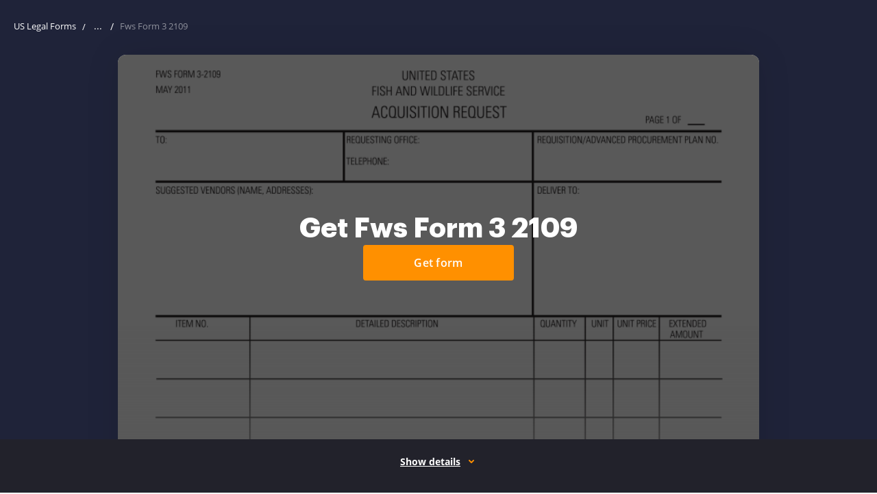

--- FILE ---
content_type: text/html; charset=UTF-8
request_url: https://www.uslegalforms.com/form-library/119417-fws-form-3-2109
body_size: 87864
content:
<!DOCTYPE html>
<html lang="en" data-offcanvas-container>
<head>
        <meta charset="utf-8">
    <meta http-equiv="X-UA-Compatible" content="IE=edge">
    <meta name="viewport" content="width=device-width, initial-scale=1">
    <meta name="apple-mobile-web-app-capable" content="yes">
    <meta name="robots" content="index, follow">
    <meta name="author" content="U.S. Legal Forms, Inc.">
    <link rel="shortcut icon" href="https://cdn.uslegal.com/uslegalforms-frontend-marketing/224/favicons/favicon.ico" type="image/x-icon"/>
            <link rel="canonical" href="https://www.uslegalforms.com/form-library/119417-fws-form-3-2109"/>
        <meta name="format-detection" content="telephone=no">
    <meta itemprop="userId" content="">
<meta itemprop="userEmail" content="">
<meta itemprop="userState" content="Ohio">

    <link rel="preconnect" href="https://cdn.uslegal.com">
    
    <link rel="dns-prefetch" href="https://cdn.uslegal.com">
        <style>.ui-link{background-color:transparent;border:transparent;color:#1910ab;cursor:pointer;font-size:16px;font-weight:400;line-height:28px;padding:0 5px;text-decoration:underline}.ui-link:hover{text-decoration:none}.ui-link:focus{border-radius:4px;box-shadow:0 0 0 2px #fff,0 0 0 4px #004ad7;outline:none}.ui-link:hover{color:#544ecd}.ui-link.is-disabled,.ui-link:disabled{color:#8985cf}.ui-link.is-disabled:hover,.ui-link:disabled:hover{color:#8985cf;text-decoration:underline}.ui-link.is-disabled:focus,.ui-link:disabled:focus{box-shadow:none}.ui-link:visited{color:#4f0089}.ui-link:hover .ui-icon{color:#544ecd}.ui-link.is-disabled .ui-icon,.ui-link.is-disabled:hover .ui-icon,.ui-link:disabled .ui-icon,.ui-link:disabled:hover .ui-icon{color:#8985cf}.ui-link:visited .ui-icon{color:#4f0089}.ui-link .ui-icon{color:#1910ab}.ui-link.ui-link--policy{color:#2c2c2c;font-weight:600}.ui-link.ui-link--policy:focus{box-shadow:none}.ui-link.ui-link--policy:active,.ui-link.ui-link--policy:visited{color:#2c2c2c}.ui-link.ui-link--reverse{text-decoration:none}.ui-link.ui-link--reverse:hover{text-decoration:underline}.ui-link.ui-link--reverse.is-disabled:hover,.ui-link.ui-link--reverse:disabled:hover{text-decoration:none}.ui-link.ui-link--dark{background-color:transparent;border:transparent;color:#ff9000;cursor:pointer;font-weight:400;padding:0 5px;text-decoration:underline}.ui-link.ui-link--dark:hover{text-decoration:none}.ui-link.ui-link--dark:focus{border-radius:4px;box-shadow:0 0 0 2px #fff,0 0 0 4px #004ad7;outline:none}.ui-link.ui-link--dark:hover{color:#ffb14c}.ui-link.ui-link--dark.is-disabled,.ui-link.ui-link--dark:disabled{color:#fff;opacity:.3}.ui-link.ui-link--dark.is-disabled:hover,.ui-link.ui-link--dark:disabled:hover{color:#fff;text-decoration:underline}.ui-link.ui-link--dark:visited{color:#fff}.ui-link.ui-link--dark .ui-icon{color:#ff9000}.ui-link.ui-link--dark:hover .ui-icon{color:#ffb14c}.ui-link.ui-link--dark.is-disabled .ui-icon,.ui-link.ui-link--dark:disabled .ui-icon{color:#fff;opacity:.3}.ui-link.ui-link--dark.is-disabled:hover .ui-icon,.ui-link.ui-link--dark:disabled:hover .ui-icon{color:#fff;text-decoration:underline}.ui-link.ui-link--dark:visited .ui-icon{color:#fff}.ui-link.ui-link--show-more{align-items:center;display:flex}.ui-link.ui-link--show-more .ui-icon{transition:transform .2s linear}.ui-link.ui-link--expanded .ui-icon{margin-top:2px;transform:rotate(180deg)}.ui-link.ui-link--with-arrow-regular{font-size:16px;font-weight:600;line-height:20px;padding-right:28px;text-decoration:none}.ui-link.ui-link--with-arrow-regular:hover{text-decoration:none}.ui-link.ui-link--with-arrow-regular:after{background-image:url("data:image/svg+xml;charset=utf-8,%3Csvg xmlns='http://www.w3.org/2000/svg' width='24' height='24' fill='none'%3E%3Cg clip-path='url(%23a)'%3E%3Cpath fill='%231910AB' fill-rule='evenodd' d='M19.53 12.53a.75.75 0 0 0 0-1.06l-5-5.002a.75.75 0 1 0-1.06 1.06l3.72 3.722H5a.75.75 0 0 0 0 1.5h12.19l-3.72 3.72a.75.75 0 1 0 1.06 1.06z' clip-rule='evenodd'/%3E%3C/g%3E%3Cdefs%3E%3CclipPath id='a'%3E%3Cpath fill='%23fff' d='M0 0h24v24H0z'/%3E%3C/clipPath%3E%3C/defs%3E%3C/svg%3E");background-position-x:0;background-repeat:repeat-x;height:24px;right:0;top:-2px;width:24px}.ui-link.ui-link--with-arrow{position:relative;transition:all .15s ease-out}.ui-link.ui-link--with-arrow:after{content:"";display:block;position:absolute;transition:all .15s ease-out}.ui-link.ui-link--with-arrow:hover:after{background-position-x:20px}.ui-link__label{margin-right:6px}.ui-link--sm{background-color:transparent;border:transparent;cursor:pointer;font-size:14px;font-weight:400;line-height:24px;padding:0 5px;text-decoration:underline}.ui-link--sm:hover{text-decoration:none}.ui-link--sm:focus{border-radius:4px;box-shadow:0 0 0 2px #fff,0 0 0 4px #004ad7;outline:none}.ui-banner{align-items:flex-start;background:#fff;border:1px solid #e9e9e9;border-radius:4px;box-shadow:0 8px 20px rgba(0,0,0,.1);display:none;flex-wrap:wrap;left:50%;margin:0 auto;padding:16px 32px 16px 16px;position:fixed;top:55px;transform:translateX(-50%);width:calc(100% - 32px);z-index:160}@media only screen and (min-width:640px){.ui-banner{max-width:1256px;padding:14px 32px 14px 16px;top:80px}}@media only screen and (min-width:960px){.ui-banner{top:85px}}.ui-banner.ui-banner--donate-theme,.ui-banner.ui-banner--unicorn-theme{align-items:baseline;background:transparent;border:none;border-radius:0;bottom:0;box-shadow:none;flex-wrap:nowrap;justify-content:center;left:0;max-width:1280px;padding:7px 15px;position:relative;right:0;top:0;transform:none;width:100%}@media only screen and (min-width:960px){.ui-banner.ui-banner--donate-theme,.ui-banner.ui-banner--unicorn-theme{padding:7px 32px 7px 16px}}.ui-banner.ui-banner--donate-theme .ui-banner__text,.ui-banner.ui-banner--unicorn-theme .ui-banner__text{color:#fff;font-size:16px;line-height:24px;padding:0 4px 4px;width:auto}@media only screen and (min-width:960px){.ui-banner.ui-banner--donate-theme .ui-banner__text,.ui-banner.ui-banner--unicorn-theme .ui-banner__text{padding:0 4px 0 0}}.ui-banner.ui-banner--donate-theme .ui-link,.ui-banner.ui-banner--unicorn-theme .ui-link{background:none;color:#fff;display:block;font-size:16px;font-weight:600;line-height:18px;padding:0 4px}@media only screen and (min-width:960px){.ui-banner.ui-banner--donate-theme .ui-link,.ui-banner.ui-banner--unicorn-theme .ui-link{display:inline-block;margin-left:8px}}.ui-banner.ui-banner--donate-theme .ui-icon,.ui-banner.ui-banner--unicorn-theme .ui-icon{color:#fff}.ui-banner .ui-button,.ui-banner.ui-banner--donate-theme .ui-button:hover,.ui-banner.ui-banner--unicorn-theme .ui-button:hover{background:transparent}.ui-banner .ui-button{margin-left:32px;position:absolute;right:8px;top:50%;transform:translateY(-50%);width:auto}@media only screen and (min-width:640px){.ui-banner .ui-button{margin-left:0}}.ui-banner.ui-banner--unicorn-theme{padding:8px 12px}@media only screen and (min-width:960px){.ui-banner.ui-banner--unicorn-theme{padding:12px}}@media only screen and (min-width:1280px){.ui-banner.ui-banner--unicorn-theme{max-width:100%}}.ui-banner.ui-banner--unicorn-theme .ui-banner__text{font-size:14px;line-height:19px;margin-right:auto;max-width:215px;padding:0 0 0 12px;text-align:left}@media only screen and (min-width:420px){.ui-banner.ui-banner--unicorn-theme .ui-banner__text{margin:0;max-width:100%;padding-right:25px}}@media only screen and (min-width:640px){.ui-banner.ui-banner--unicorn-theme .ui-banner__text{font-size:16px;line-height:24px}}@media only screen and (min-width:960px){.ui-banner.ui-banner--unicorn-theme .ui-banner__text{align-items:center;display:flex;overflow:unset}}.ui-banner.ui-banner--unicorn-theme .ui-link--light{align-items:center;color:#ff9000;display:flex;font-size:12px;font-weight:700;letter-spacing:.05em;line-height:16px;margin-top:8px;text-decoration:none;text-transform:uppercase}@media only screen and (min-width:960px){.ui-banner.ui-banner--unicorn-theme .ui-link--light{margin-top:2px}.ui-banner.ui-banner--unicorn-theme .ui-link--light:hover{color:#ffb14c}.ui-banner.ui-banner--unicorn-theme .ui-link--light:hover .link__icon{transform:translateX(4px);transition:all .2s ease-in-out}}.ui-banner.ui-banner--unicorn-theme .link__icon{align-items:center;display:flex;height:14px;margin-left:8px;transition:all .2s ease-in-out;width:14px}.ui-banner.ui-banner--unicorn-theme .link__icon svg{width:11px;fill:currentColor}.ui-banner.ui-banner--unicorn-theme .ui-banner__badge{background:linear-gradient(104.61deg,#a5ceff,#fff 51.05%,#ffdaac);border-radius:4px;font-size:12px;font-weight:700;line-height:16px;padding:4px 8px}.ui-banner.ui-banner--unicorn-theme .ui-banner__highlight{align-items:center;display:inline-flex;position:relative}@media only screen and (min-width:960px){.ui-banner.ui-banner--unicorn-theme .ui-banner__highlight{margin:0 5px}}.ui-banner.ui-banner--unicorn-theme .ui-banner__highlight .ui-banner__highlight-text{font-weight:700;position:relative;z-index:1}.ui-banner.ui-banner--unicorn-theme .ui-banner__highlight .ui-banner__highlight-icon{bottom:0;font-weight:700;height:6px;left:-3px;position:absolute;top:auto;z-index:-1}@media only screen and (min-width:640px){.ui-banner.ui-banner--unicorn-theme .ui-banner__highlight .ui-banner__highlight-icon{bottom:2px;min-width:60px}}.ui-banner.ui-banner--unicorn-theme .ui-banner__highlight .ui-banner__highlight-icon svg{height:6px;vertical-align:top;width:100%}@media only screen and (min-width:1280px){.ui-banner.ui-banner--unicorn-theme .ui-button{right:24px}}.ui-banner__picture{align-items:center;display:flex;justify-content:center}.ui-banner.is-visible{display:flex}.ui-banner__image{margin-right:12px}.ui-banner__text{font-size:12px;line-height:16px;overflow:hidden;padding:0 40px;position:relative;text-align:center;width:100%;word-break:break-word}.ui-banner__text--read-more .ui-banner__text{height:33px;margin-bottom:18px;margin-right:12px;margin-top:8px;text-align:left;width:78%}@media only screen and (min-width:420px){.ui-banner__text--read-more .ui-banner__text{width:84%}}@media only screen and (min-width:640px){.ui-banner__text--read-more .ui-banner__text{height:16px;margin-bottom:0;width:66%}}@media only screen and (min-width:960px){.ui-banner__text--read-more .ui-banner__text{margin-right:27px;padding-right:86px;width:77%}}@media only screen and (min-width:1400px){.ui-banner__text--read-more .ui-banner__text{width:82%}}.ui-banner__text--read-more .ui-banner__text:after{background:#fff;bottom:0;content:" ...";position:absolute;right:70px;text-align:center;top:auto;width:15px}@media only screen and (min-width:640px){.ui-banner__text--read-more .ui-banner__text:after{bottom:auto;top:0}}@media only screen and (min-width:1400px){.ui-banner__text--read-more .ui-banner__text:after{right:74px}}.ui-banner .js-banner-read-more{bottom:0;position:absolute;right:0;top:auto}@media only screen and (min-width:640px){.ui-banner .js-banner-read-more{bottom:auto;right:3px;top:0}}.ui-banner .ui-link{background:#fff;font-size:12px;line-height:16px}.ui-banner.expanded .ui-banner__text{height:auto;margin-top:0;overflow:visible;word-break:break-word}.ui-banner.expanded .ui-banner__text:after{display:none}.ui-banner.expanded .js-banner-read-less{display:inline}.ui-banner.expanded .js-banner-read-more{display:none}.ui-banner__icon{margin-right:10px;padding-top:4px}.ui-banner__icon svg{height:24px;width:24px}.ui-banner-close,.ui-banner__icon{min-width:24px}.ui-banner-close{background:#fff;color:grey;position:absolute;right:8px;top:8px}.js-banner-read-less{display:none}.ui-banner__text-part{display:inline}.ui-banner__text--last{position:relative}.ui-banner--yellow{background:#ffdf62}.ui-banner--nile-blue{background:#2b314f}@media only screen and (min-width:960px){.service-issue-block--unicorn{position:relative;z-index:9}}.ui-banner.ui-banner--yellow{align-items:baseline;background:transparent;border:none;border-radius:0;bottom:0;box-shadow:none;flex-wrap:nowrap;justify-content:center;left:0;max-width:100%;padding:0;position:relative;right:0;top:0;transform:none;width:100%}.ui-banner.ui-banner--yellow .ui-banner__text{padding:0}.ui-banner.ui-banner--yellow-close{align-items:baseline;background:transparent;border:none;border-radius:0;bottom:0;box-shadow:none;flex-wrap:nowrap;justify-content:center;left:0;max-width:100%;padding:7px 15px;position:relative;right:0;top:0;transform:none;width:100%}@media only screen and (min-width:960px){.ui-banner.ui-banner--yellow-close{padding:7px 32px 7px 16px}}.ui-banner.ui-banner--yellow-close .ui-banner__text{color:#2c2c2c;font-size:12px;line-height:16px;margin-right:24px;padding:0 4px 4px;text-align:center;width:auto}@media only screen and (max-width:340px){.ui-banner.ui-banner--yellow-close .ui-banner__text{font-size:10px;line-height:14px}}.ui-banner.ui-banner--yellow-close .ui-banner__text a{color:#1910ab;font-size:12px;font-weight:700;line-height:16px;text-decoration-line:underline}.ui-banner.ui-banner--yellow-close .ui-banner__text a:hover{color:#544ecd;text-decoration:none}.ui-banner.ui-banner--yellow-close .ui-button:hover{background:transparent}@media only screen and (min-width:960px){.ui-banner--donate-theme.is-visible{align-items:center}}.service-issue-block{padding:12px;position:relative}@media only screen and (min-width:1280px){.service-issue-block{padding:10px}}.service-issue-block.is-fixed{left:0;position:fixed;right:0;top:0;z-index:999}.service-issue-block .js-banner-close{background-color:transparent;border:none;border-radius:4px;color:#6b6b6b;cursor:pointer;height:24px;padding:0;position:absolute;right:12px;top:calc(50% - 12px);width:24px}.service-issue-block .js-banner-close:hover{color:#414141}.service-issue-block .js-banner-close:focus{box-shadow:0 0 0 2px #d4d4d4;outline:none}.service-issue-block__text{color:#2c2c2c;font-size:12px;line-height:16px;text-align:center}.service-issue-block--yellow{background-color:#ffdf62}.service-issue-block--yellow-close{background-color:#ffdf62;padding:0}.service-issue-block--support,.service-issue-block--unicorn{background:#2b314f;padding:0}@media only screen and (min-width:640px){.header--mobile .service-issue-block--support+.header-navbar .user-info,.header--mobile .service-issue-block--unicorn+.header-navbar .user-info{height:calc(100vh - 130px);height:calc(var(--vh, 1vh)*100 - 130px);top:130px}}.service-issue-block--yellow-close .js-banner-close{right:8px;top:50%}@media only screen and (min-width:960px){.layout-responsive__header .header--desktop .header__nav-item.is-open.header__nav-item--login.is-service-issue:after,.layout-responsive__header .header--desktop .header__nav-item.is-open.header__nav-item--login.is-service-issue:before,.layout-responsive__header .header--desktop .header__nav-item.is-open.header__nav-item--login:after,.layout-responsive__header .header--desktop .header__nav-item.is-open.header__nav-item--login:before,.layout-responsive__header .header--desktop .header__nav-item.is-open.header__nav-item--submenu.is-service-issue:after,.layout-responsive__header .header--desktop .header__nav-item.is-open.header__nav-item--submenu.is-service-issue:before,.layout-responsive__header .header--desktop .header__nav-item.is-open.header__nav-item--submenu:after,.layout-responsive__header .header--desktop .header__nav-item.is-open.header__nav-item--submenu:before{display:none}}.header__nav-item-overlay-top{background:#fff;display:none;height:47px;left:0;position:fixed;width:100%;z-index:0}@media only screen and (min-width:960px){.header__nav-item-overlay-bottom{background-color:#222;cursor:default;display:none;height:100vh;left:0;opacity:.5;pointer-events:none;position:absolute;right:0;z-index:-1}.header--desktop .header__nav-item.header__nav-item--login.is-open .header__nav-item-overlay-bottom,.header--desktop .header__nav-item.header__nav-item--login.is-open .header__nav-item-overlay-top,.header--desktop .header__nav-item.header__nav-item--submenu.is-open .header__nav-item-overlay-bottom,.header--desktop .header__nav-item.header__nav-item--submenu.is-open .header__nav-item-overlay-top{display:block}}.top-container .button{font-weight:400;letter-spacing:normal;padding:0}.top-container .button:hover{background:transparent;border:none}@media only screen and (min-width:640px){.top-container .button{width:auto}}a.button,button.button{border:1px solid transparent;border-radius:4px;cursor:pointer;display:inline-block;font-size:14px;font-weight:600;height:40px;letter-spacing:.26px;line-height:1;padding:10px 12px;text-align:center;text-decoration:none;transition:background .2s ease-in-out,color .2s ease-in-out,border-color .2s ease-in-out;user-select:none;vertical-align:middle;width:100%;-webkit-font-smoothing:antialiased;font-family:Open Sans,Arial,sans-serif}a.button:hover,button.button:hover{text-decoration:none}a.button:focus,button.button:focus{box-shadow:0 0 0 2px #d4d4d4;outline:none}@media only screen and (min-width:640px){a.button,button.button{width:164px}}a.button.is-disabled,button.button.is-disabled{background:#ffe3bf;border-color:#ffe3bf;cursor:not-allowed}@media only screen and (min-width:640px){a.button.button--size-large,button.button.button--size-large{width:236px}}a.button.button--primary,button.button.button--primary{background-color:#ff9000;border:1px solid #ff9000;color:#fff}a.button.button--primary:hover,button.button.button--primary:hover{background-color:#ffb14c;border-color:#ffb14c}a.button.button--outline,button.button.button--outline{background-color:#fff;color:#2c2c2c}a.button.button--outline:hover,button.button.button--outline:hover{background-color:#fff9f2}a.button.button--blue,button.button.button--blue{background-color:#4a8fe3;border:1px solid #4a8fe3;color:#fff}a.button.button--blue:hover,button.button.button--blue:hover{background-color:#81b1ec;border-color:#81b1ec;color:#fff}a.button.button--blue.button--outline,button.button.button--blue.button--outline{background:transparent;color:#4a8fe3}a.button.button--white,button.button.button--white{background-color:#fff;border:1px solid #fff;color:#2c2c2c}a.button.button--white.button--outline,button.button.button--white.button--outline{background-color:transparent;color:#fff}a.button.button--white.button--outline:hover,button.button.button--white.button--outline:hover{background-color:hsla(0,0%,100%,.2)}a.button.button--text-yellow,button.button.button--text-yellow{background-color:#fff;border:2px solid #e19a3f;color:#e19a3f}a.button.button--text-yellow.button--sm,button.button.button--text-yellow.button--sm{border-width:2px}a.button.button--width-auto,button.button.button--width-auto{width:auto}a.button.button--md,button.button.button--md{border-width:2px;font-size:16px;height:48px;line-height:1.75;padding:8px 22px}a.button.button--sm,button.button.button--sm{border-width:1px;font-size:14px;height:32px;line-height:16px;padding:8px 12px}.form-submit{width:100%}.btn-with-arrow{border-radius:4px;color:#ff9000;display:flex;font-size:14px;font-weight:700;letter-spacing:.8px;line-height:16px;padding:4px 20px 4px 4px;position:relative;text-decoration:none;text-transform:uppercase}.btn-with-arrow:hover{color:#ffb14c}.btn-with-arrow:hover .sprite-icon{right:-4px}.btn-with-arrow:focus{box-shadow:0 0 0 2px #d4d4d4;outline:none}.btn-with-arrow:active{color:#e88300}.btn-with-arrow .sprite-icon{color:inherit;height:12px;outline:none;position:absolute;right:0;top:6px;transform:rotate(180deg);transition:right .2s ease-in-out;width:13px}.uslf .uslf-product .product-image{float:none;margin-bottom:15px}.uslf .uslf-product .label-product{left:122px}@media only screen and (min-width:374px){.uslf .uslf-product a.product-image,.uslf .uslf-product button.product-image{float:left;margin:0 20px 0 0;width:115px}}</style>

    <style>ul{margin:0;padding:0;list-style:none}.uslf-heading{font-weight:400;font-size:20px;line-height:32px;font-family:"Open Sans",Arial,sans-serif;color:#2c2c2c}.uslf-body-text{font-weight:400;font-size:16px;line-height:28px;font-family:"Open Sans",Arial,sans-serif;color:#2c2c2c}body{font-weight:400}html{line-height:1.15;-webkit-text-size-adjust:100%}body{margin:0}pre{font-size:1em;font-family:monospace,monospace}a{background-color:transparent}code{font-size:1em;font-family:monospace,monospace}img{border-style:none}button,input,select{margin:0;font-size:100%;line-height:1.15;font-family:inherit}button,input{overflow:visible}button,select{text-transform:none}[type=button],[type=submit],button{-webkit-appearance:button}[type=button]::-moz-focus-inner,[type=submit]::-moz-focus-inner,button::-moz-focus-inner{padding:0;border-style:none}[type=button]:-moz-focusring,[type=submit]:-moz-focusring,button:-moz-focusring{outline:1px dotted ButtonText}[type=search]{outline-offset:-2px;-webkit-appearance:textfield}[type=search]::-webkit-search-decoration{-webkit-appearance:none}::-webkit-file-upload-button{font:inherit;-webkit-appearance:button}img,svg{vertical-align:middle}input[type=email],input[type=search]{-webkit-appearance:none;-moz-appearance:none}.layout-responsive{display:flex;flex-direction:column;min-width:320px;height:100%}.layout-responsive__header{position:relative;z-index:150;flex:none}.layout-responsive__body{position:relative;display:flex;flex:0 0 auto;flex-direction:column;align-items:center}.layout-overlay{position:fixed;top:55px;right:0;bottom:0;left:0;z-index:155;visibility:hidden;opacity:0}@media only screen and (min-width:1280px){.layout-overlay{display:none}}.layout-responsive__mobile-menu{position:fixed;top:55px;right:0;bottom:0;z-index:160;overflow-y:visible;background-color:#fff;visibility:hidden;-webkit-overflow-scrolling:touch}@media only screen and (min-width:640px){.layout-responsive__mobile-menu{top:80px}}*{box-sizing:border-box;-webkit-overflow-scrolling:touch}body,html{width:100%;min-width:320px}body{position:relative;padding:0;font-family:"Open Sans",Arial,sans-serif;text-align:left;background:0 0}.search{position:relative}input[type=search]::-webkit-search-cancel-button{display:none}.search__field,.search__select-state-shape{width:100%;height:40px;padding:0 12px;font-size:16px;line-height:40px;color:#2c2c2c;background-color:transparent;border:1px solid #959595;border-radius:4px}@media only screen and (min-width:640px){.search__field,.search__select-state-shape{padding:0 16px;font-size:13px}}.search__field::-ms-clear,.search__select-state-shape::-ms-clear{display:none}.search__select-state-shape .search__options-list-wrapper{display:none}.search__select-state{position:relative;outline:0}.search__select-state-body{overflow:hidden;font-size:16px;white-space:nowrap;text-overflow:ellipsis}@media only screen and (min-width:640px){.search__select-state-body{font-size:14px}}.search__select-state select{position:absolute;top:0;right:0;bottom:0;left:0;z-index:1;width:100%;opacity:0}@media only screen and (min-width:640px){.search__select-state select{z-index:-1}}@media only screen and (min-width:640px){.search__select-state-input{display:none}}.search__select-state-icon{color:inherit}.search__select-state-icon svg{display:block;width:100%;height:100%;fill:currentColor}.search__select-state-shape{position:relative;margin-bottom:10px}@media only screen and (min-width:640px){.search__select-state-shape{padding:0 16px 0 12px}}.search__select-state--placeholder .search__select-state-shape{color:#2c2c2c}.search__select-state-shape .search__select-state-icon{position:absolute;top:18px;right:15px;width:8px;height:5px;transform:rotate(0)}.search__combobox{position:relative}.search__combobox .search__field{padding-right:80px}.search__combobox .search__select-state-submit{position:absolute;top:0;right:0;display:flex;justify-content:center;align-items:center;width:40px;height:40px;color:#2c2c2c;background-color:transparent;border:none;border-radius:0 4px 4px 0}@media only screen and (min-width:640px){.search__combobox .search__select-state-submit{top:-1px;right:-1px}}.search__combobox .search__select-state-submit svg{flex-shrink:0;width:14px;height:14px;color:inherit;fill:currentColor}.search__select-state-clear{position:absolute;top:1px;right:40px;display:flex;justify-content:center;align-items:center;width:40px;height:38px;background-color:transparent;border:none;border-radius:4px;-webkit-appearance:none}@media only screen and (min-width:960px){.search__select-state-clear{top:0}}.search__select-state-clear svg{flex-shrink:0;width:14px;height:14px}.search__options-list-wrapper{display:none;max-height:256px;padding:16px 12px 16px 0;overflow:auto;list-style:none;border-radius:4px;box-shadow:0 8px 20px 0 rgba(0,0,0,.1)}@media only screen and (min-width:640px){.search__options-list-wrapper{position:absolute;top:calc(100% + 1px);left:0;width:100%;padding:14px 5px 18px 0;background-color:#fff}}.search__options-list-item{padding:0 12px;font-size:16px;line-height:28px;color:#2c2c2c}.search-svg-wrap{display:none}.header-logo__img{display:block;width:103px;height:auto}@media only screen and (min-width:960px){.header-logo__img{width:112px}}.header--mobile{position:fixed;top:0;width:100%;min-height:unset;padding:0}@media only screen and (min-width:960px){.header--mobile{display:none}}.header--mobile .header-navbar{display:flex;align-items:center;height:55px;margin:0 auto;padding-right:16px;padding-left:16px;background-color:#fff}@media only screen and (min-width:640px){.header--mobile .header-navbar{padding-right:16px;padding-left:16px}}@media only screen and (min-width:1280px){.header--mobile .header-navbar{max-width:1280px;padding-right:15px;padding-left:15px}}@media only screen and (min-width:640px){.header--mobile .header-navbar{height:80px}}.header--mobile .header-logo{order:-1}.header--mobile .header-navbar{order:1}.header--mobile .header-navbar__item{margin-left:8px}.header--mobile .header-navbar__item--logo{margin-right:auto;margin-left:0}.header--mobile .header-navbar__item-action{display:flex;justify-content:center;align-items:center;width:34px;height:34px;background-color:transparent;border:none;border-radius:4px}.header--mobile .header-navbar__item--trigger{position:relative;width:34px;height:34px;background-color:transparent;border:none;border-radius:4px}.header--mobile .header-navbar__item--trigger .trigger__line{position:absolute;left:5px;width:24px;height:2px;background-color:#2c2c2c;transform-origin:top left}.header--mobile .header-navbar__item--trigger .trigger__line:nth-child(1){top:8px}.header--mobile .header-navbar__item--trigger .trigger__line:nth-child(2){top:16px}.header--mobile .header-navbar__item--trigger .trigger__line:nth-child(3){top:24px}.header--mobile .user-info{position:fixed;top:55px;left:0;display:none;height:calc(100vh - 55px);padding:25px 24px;background-color:#fff}@media only screen and (min-width:640px){.header--mobile .user-info{top:80px;height:calc(100vh - 80px)}}.header--mobile .user-info__email{max-width:100%;margin-bottom:30px;overflow:hidden;font-weight:600;font-size:16px;line-height:28px;color:#2c2c2c;white-space:nowrap;text-overflow:ellipsis}.header--mobile .user-info__options-list{position:static;display:block;width:100%;padding:0;box-shadow:none}.header--mobile .header-navbar__item--login .cross-icon{display:none}.header--mobile .header-navbar__item--search .cross-icon{display:none}@media only screen and (min-width:640px){.header--mobile .header-navbar__item--search{flex-grow:1;margin-left:25px}.header--mobile .header-navbar__item--search .header-navbar__item-action{display:none}.header--mobile .header-navbar__item--search .header-search__underlay{display:none}}.header--mobile .header-navbar__item-icon{flex-shrink:0;width:20px;height:20px}.header--mobile .header-navbar__item-icon svg{display:block;width:100%;height:100%}.header-logo__link{display:block}.header--desktop{display:none}@media only screen and (min-width:960px){.header--desktop{display:block;min-height:0}}.header--desktop .header__logo{flex-shrink:0;width:112px;margin-right:48px}.layout-responsive__header{height:0;padding-top:55px;font-weight:400}@media only screen and (min-width:640px){.layout-responsive__header{z-index:160;padding-top:80px}}@media only screen and (min-width:960px){.header--desktop .header__inner{position:fixed;top:0;left:0;z-index:1;width:100%;padding:0;background-color:#fff}}@media only screen and (min-width:960px){.header--desktop .header__wrapper{position:static;display:flex;align-items:center;height:80px;margin:0 auto;padding-right:16px;padding-left:16px}}@media only screen and (min-width:960px) and (min-width:640px){.header--desktop .header__wrapper{padding-right:16px;padding-left:16px}}@media only screen and (min-width:960px) and (min-width:1280px){.header--desktop .header__wrapper{max-width:1280px;padding-right:15px;padding-left:15px}}@media only screen and (min-width:960px){.header--desktop .categories-list-wrapper__inner{margin:0 auto;padding-right:16px;padding-left:16px}}@media only screen and (min-width:960px) and (min-width:640px){.header--desktop .categories-list-wrapper__inner{padding-right:16px;padding-left:16px}}@media only screen and (min-width:960px) and (min-width:1280px){.header--desktop .categories-list-wrapper__inner{max-width:1280px;padding-right:15px;padding-left:15px}}@media only screen and (min-width:960px){.header--desktop .categories-list-wrapper__inner{padding-top:38px}}@media only screen and (min-width:960px){.header--desktop .header__nav-list{display:flex;align-items:center}}@media only screen and (min-width:960px){.header--desktop .header__nav-link{position:relative;display:flex;align-items:center;font-weight:600;font-size:14px;color:inherit;text-decoration:none}.header--desktop .header__nav-link::before{content:"";position:absolute;top:-26px;left:0;width:100%;height:0;background-color:#ff9000}}@media only screen and (min-width:960px){.header--desktop .header__nav-link-inner{display:flex;align-items:center;margin:0 -4px;padding:0 4px;font-weight:600;font-size:inherit;line-height:28px;color:#2c2c2c}}.header--desktop .header__nav-item .tags-list__item{padding:0}@media only screen and (min-width:960px){.header--desktop .header__nav-item{display:flex;align-items:center;margin-right:40px}.header--desktop .header__nav-item::before{content:"";position:fixed;top:54px;left:0;display:none;width:100%;height:26px;background:0 0}.header--desktop .header__nav-item--submenu::after{content:"";position:absolute;top:80px;right:0;left:0;z-index:-1;display:none;height:calc(100vh - 80px);background-color:#222;opacity:.5}.header--desktop .header__nav-item:last-child{margin-right:0}}@media only screen and (min-width:960px){.header--desktop .header__submenu-icon{width:10px;height:10px;margin-left:8px;color:inherit;transform:rotate(0)}.header--desktop .header__submenu-icon svg{display:block;width:100%;height:100%;fill:currentColor}}@media only screen and (min-width:960px){.header--desktop .categories-list-wrapper{position:fixed;top:80px;right:0;left:0;z-index:1;display:none;background-color:#fff}}@media only screen and (min-width:960px){.header--desktop .tags{position:absolute;top:340px;left:790px}}@media only screen and (min-width:1280px){.header--desktop .tags{top:auto;bottom:27px;left:15px;display:flex}}@media only screen and (min-width:1280px){.header--desktop .tags-title{margin-right:16px;margin-bottom:0}}@media only screen and (min-width:960px){.header--desktop .tags-list{flex-direction:column}}@media only screen and (min-width:1280px){.header--desktop .tags-list{flex-direction:row;align-items:center}}@media only screen and (min-width:960px){.header--desktop .tags-list__item{line-height:19px}}@media only screen and (min-width:1280px){.header--desktop .tags-list__item{margin-top:0}}@media only screen and (min-width:960px){.header--desktop .categories-list{display:flex;flex-direction:column;flex-wrap:wrap;align-items:flex-start;width:928px;text-align:left}}@media only screen and (min-width:1280px){.header--desktop .categories-list{width:980px}}@media only screen and (min-width:960px){.header--desktop .categories-list__item{position:relative;width:170px;margin-right:24px}}@media only screen and (min-width:1280px){.header--desktop .categories-list__item{width:186px;margin-right:40px}}@media only screen and (min-width:960px){.header--desktop .categories-list__item::before{content:"";position:absolute;top:-12px;left:0;width:40px;height:2px;background-color:#ff9000}}@media only screen and (min-width:960px){.header--desktop .categories-list__title{padding-top:0;padding-bottom:10px;font-size:14px;line-height:19px}}@media only screen and (min-width:960px){.header--desktop .links-list{margin-bottom:40px}}@media only screen and (min-width:960px){.header--desktop .links-list__item,.header--desktop .links-list__link{font-size:14px;line-height:36px}}@media only screen and (min-width:960px){.header__nav-item--personal .categories-list{height:440px}}@media only screen and (min-width:1280px){.header__nav-item--personal .categories-list{height:360px}}@media only screen and (min-width:960px){.header__nav-item--personal .categories-list-wrapper{z-index:2}}@media only screen and (min-width:1280px){.header__nav-item--personal .categories-list-wrapper__inner{position:relative;padding-bottom:95px}.header__nav-item--personal .categories-list-wrapper__inner::after{content:"";position:absolute;right:15px;bottom:80px;left:15px;height:1px;background-color:#e9e9e9}}@media only screen and (min-width:960px){.header__nav-item--personal .categories-list__item:last-of-type{width:384px;margin-right:0}}@media only screen and (min-width:1280px){.header__nav-item--personal .categories-list__item:last-of-type{width:296px}}@media only screen and (min-width:960px){.header__nav-item--personal .categories-list__item:last-of-type .links-list{display:flex;flex-direction:column;flex-wrap:wrap;align-items:stretch;height:380px}}@media only screen and (min-width:1280px){.header__nav-item--personal .categories-list__item:last-of-type .links-list{height:340px}}@media only screen and (min-width:960px){.header__nav-item--personal .categories-list__item:last-of-type .links-list__item{width:190px;padding-right:32px}}@media only screen and (min-width:1280px){.header__nav-item--personal .categories-list__item:last-of-type .links-list__item{width:176px;margin-right:40px;padding-right:10px}}@media only screen and (min-width:960px){.header__nav-item--business .categories-list{height:500px}}@media only screen and (min-width:1280px){.header__nav-item--business .categories-list{height:340px}}@media only screen and (min-width:960px){.header__nav-item--business .categories-list__item{width:180px}}@media only screen and (min-width:1280px){.header__nav-item--business .categories-list__item{width:186px}}@media only screen and (min-width:960px){.header__nav{margin-right:40px}}.header-search{position:fixed;top:55px;right:0;bottom:0;left:0;z-index:-1;background-color:transparent;opacity:0}@media only screen and (min-width:640px){.header-search{position:relative;top:0;left:0;z-index:1;transform:none;opacity:1}}@media only screen and (min-width:960px){.header-search{position:static;margin-left:auto}}@media only screen and (min-width:640px){.search{display:flex;width:352px;border:1px solid #959595;border-radius:4px}}@media only screen and (min-width:960px){.search{width:auto}}.header-search__underlay{position:absolute;top:0;right:0;bottom:0;left:0;z-index:0;background-color:#222;opacity:0}@media only screen and (min-width:640px){.header-search__underlay{display:none}}.header-search__inner{position:relative;z-index:1;padding:24px 16px;background-color:#fff;transform:translateY(-100%)}@media only screen and (min-width:640px){.header-search__inner{padding:0;transform:none}}@media only screen and (min-width:960px){.header-search__inner{position:absolute;top:50%;left:160px;z-index:1;width:400px;transform:translateY(-200%)}}@media only screen and (min-width:1280px){.header-search__inner{position:static;display:block;transform:none}}@media only screen and (min-width:640px){.search__combobox::before{content:"";position:absolute;top:8px;left:0;width:1px;height:24px;background-color:#e9e9e9}}@media only screen and (min-width:640px){.search__field,.search__select-state-shape{height:38px;margin-bottom:0;border:none;border-radius:0}}@media only screen and (min-width:640px){.search__options-list-wrapper{display:none}}.search__select-state-shape::after{content:"";position:absolute;top:8px;right:39px;width:1px;height:24px;background-color:#e9e9e9}@media only screen and (min-width:640px){.search__select-state-shape::after{display:none}}@media only screen and (min-width:640px){.search__select-state{flex-shrink:0;width:156px}}@media only screen and (min-width:640px){.search__combobox{flex-grow:1}}.search__combobox.is-empty .search__select-state-clear{display:none}.header__nav-item--login{position:relative}.header__nav-item--login[data-auth=true] .header__nav-link{display:none}.header__nav-item--login[data-auth=true] .user-info{display:flex}.user-info,.user-info__options-list{display:none}.user-info{position:relative;right:0;align-items:center}@media only screen and (min-width:960px){.user-info::before{content:"";position:absolute;top:-26px;left:0;width:100%;height:0;background-color:#ff9000}}.user-info__action{display:flex;align-items:center;max-width:180px;margin:0 -4px;padding:0 4px;color:#2c2c2c}.user-info__action-body{flex-shrink:0;max-width:calc(100% - 17px);overflow:hidden;font-weight:600;font-size:14px;line-height:28px;color:inherit;white-space:nowrap;text-overflow:ellipsis}.user-info__action-icon{display:flex;flex-shrink:0;align-items:center;width:10px;height:10px;margin-left:7px;transform:rotate(0);fill:currentColor}.user-info__action-icon svg{display:block}.user-info__options-list{position:absolute;top:100%;right:0;width:184px;padding:30px 24px 24px;background:#fff;border-radius:4px;box-shadow:0 8px 20px 0 rgba(0,0,0,.1)}.user-info__options-list-item{display:flex;align-items:center}.user-info__options-list-item+.user-info__options-list-item{margin-top:20px}.user-info__options-list-item:last-child{position:relative;padding-top:21px}.user-info__options-list-item:last-child::before{content:"";position:absolute;top:0;left:0;width:100%;height:1px;background-color:#d4d4d4}.user-info__options-list-icon{width:20px;height:20px;margin-right:20px}.user-info__options-list-icon svg{display:block;width:100%;height:100%}.user-info__options-list-link{font-weight:600;font-size:20px;line-height:27px;color:#2c2c2c;text-decoration:none}@media only screen and (min-width:960px){.user-info__options-list-link{font-size:14px;line-height:28px}}.header-search__action-tablet{display:none}@media only screen and (min-width:960px){.header-search__action-tablet{display:flex;justify-content:center;align-items:center;width:34px;height:34px;background-color:transparent;border:none;border-radius:4px;-webkit-appearance:none}}@media only screen and (min-width:1280px){.header-search__action-tablet{display:none}}@media only screen and (min-width:640px){.header-search__action-icon{width:20px;height:20px}}.header-search__action-icon svg{display:block;width:100%;height:100%}.header-search__action-icon .cross-icon{display:none}.page-section{width:100%}.page-section__inner{margin:0 auto;padding-right:16px;padding-left:16px}@media only screen and (min-width:640px){.page-section__inner{padding-right:16px;padding-left:16px}}@media only screen and (min-width:1280px){.page-section__inner{max-width:1280px;padding-right:15px;padding-left:15px}}.page-footer--mobile{padding:20px 16px;overflow:hidden;background-color:#fff;-webkit-font-smoothing:antialiased;-moz-osx-font-smoothing:grayscale}@media only screen and (min-width:960px){.page-footer--mobile{display:none}}.page-footer--mobile .accordion--footer{margin-bottom:40px}@media only screen and (min-width:640px){.page-footer--mobile .accordion--footer{margin-bottom:56px}}.page-footer--mobile .accordion--footer .accordion__item{border-bottom:1px solid #e9e9e9}.page-footer--mobile .accordion--footer .accordion__title{position:relative;padding:20px 0;font-weight:700;font-size:16px;color:#2c2c2c;text-transform:uppercase}.page-footer--mobile .accordion--footer .accordion__body-item{display:block;padding:12px 0;font-size:14px;color:#2c2c2c;text-decoration:none}.page-footer--mobile .accordion--footer .accordion__body-item:first-child{padding-top:0}.page-footer--mobile .accordion--footer .accordion__body-item:last-child{margin-bottom:20px}.page-footer--mobile .accordion--footer .accordion__body-link{display:inline-block;font-size:16px;line-height:24px;color:#2c2c2c;text-decoration:none}.page-footer--mobile .accordion--footer .accordion__title .icon-expand-status{position:absolute;top:calc(50% - 8px);right:6px;display:block;width:14px;height:14px;border:none}.page-footer--mobile .accordion--footer .accordion__title .icon-expand-status .sprite-icon-plus{width:inherit;height:inherit;margin-top:-5.5px;color:#ff9000;transform:rotate(0)}.page-footer--mobile .content-info__title{font-size:14px}.page-footer--mobile .content-info__chapter{margin-bottom:41px}.page-footer--mobile .socials-list__link{width:32px;height:32px}.page-footer--mobile .socials-list__item{margin-right:31px}.page-footer--mobile .socials-list__item+.socials-list__item{margin-left:31px}.page-footer--mobile .socials-list__item+.socials-list__item:after{top:50%;left:-32px;width:2px;height:26px;transform:translateY(-50%)}.page-footer--mobile .content-info__chapter--socials .content-info__title{margin-bottom:24px}.page-footer--mobile .content-info__chapter--phone .content-info__title{margin-bottom:15px}.page-footer--mobile .content-info__chapter--subscribe-form .content-info__title{margin-bottom:20px}.page-footer--mobile .content-info__chapter--partners .content-info__title{margin-bottom:18px}.page-footer--mobile .footer-partners-list{width:240px;margin-right:auto;margin-bottom:19px;margin-left:25px}@media only screen and (min-width:640px){.page-footer--mobile .footer-partners-list{width:80%;max-width:700px}}.page-footer--mobile .content-info__phone-number{font-size:20px;color:#2c2c2c}.page-footer--mobile .footer-partners-list__item{margin-bottom:22px}.page-footer--mobile .footer-partners-list__item--usa-today{margin-left:0}.page-footer--mobile .footer-partners-list__item--cbcnews{margin-left:45px}@media only screen and (min-width:640px){.page-footer--mobile .footer-partners-list__item--cbcnews{margin-left:15px}}.page-footer--mobile .footer-partners-list__item--la-times{height:20px;margin-left:45px}@media only screen and (min-width:640px){.page-footer--mobile .footer-partners-list__item--la-times{margin-left:15px}}.page-footer--mobile .footer-partners-list__item--washington-post{margin-left:2px}.page-footer--mobile .footer-partners-list__item--ap{margin-left:50px}@media only screen and (min-width:640px){.page-footer--mobile .footer-partners-list__item--ap{margin-left:15px}}.page-footer--mobile .footer-partners-list__item--forbes{margin-left:50px}@media only screen and (min-width:640px){.page-footer--mobile .footer-partners-list__item--forbes{margin-left:15px}}.page-footer--mobile .content-info__copyright{font-size:14px;line-height:1.57}.page-footer--mobile .content-info__input{width:100%}@media only screen and (min-width:640px){.page-footer--mobile .content-info__input{width:305px}}.content-info{display:flex;flex-direction:column;margin-top:48px}@media only screen and (min-width:640px){.content-info{flex-direction:row;flex-wrap:wrap;margin-right:-6px;margin-left:-6px}}@media only screen and (min-width:960px){.content-info{flex-basis:calc(75% - 12px);margin-top:0}}@media only screen and (min-width:1280px){.content-info{flex-basis:auto;flex-direction:column;margin-top:30px;margin-right:0;margin-left:0}}.content-info__chapter{width:100%;margin-bottom:48px}@media only screen and (min-width:640px){.content-info__chapter{margin-right:6px;margin-left:6px}}@media only screen and (min-width:1280px){.content-info__chapter{margin-right:0;margin-left:0}}.content-info__chapter:last-child{margin-bottom:0}@media only screen and (min-width:640px){.content-info__chapter--socials{flex-basis:calc(25% - 12px);max-width:calc(25% - 12px)}}@media only screen and (min-width:960px){.content-info__chapter--socials{order:2}}@media only screen and (min-width:1280px){.content-info__chapter--socials{order:0}}@media only screen and (min-width:640px){.content-info__chapter--phone{flex-basis:calc(50% - 12px);max-width:calc(50% - 12px);margin-left:auto}}@media only screen and (min-width:960px){.content-info__chapter--phone{order:1;margin-left:6px}}@media only screen and (min-width:1280px){.content-info__chapter--phone{order:0}}@media only screen and (min-width:960px){.content-info__chapter--phone,.content-info__chapter--socials{position:relative;top:24px;flex-basis:226px;max-width:226px;margin-bottom:0}}@media only screen and (min-width:1280px){.content-info__chapter--phone,.content-info__chapter--socials{position:static;flex-basis:auto;max-width:100%;margin-bottom:24px;margin-left:0}}.content-info__chapter--phone .content-info__title,.content-info__chapter--socials .content-info__title{margin-bottom:12px}@media only screen and (min-width:960px){.content-info__chapter--partners{flex-basis:calc(30% - 12px);order:-1;max-width:calc(30% - 12px)}}@media only screen and (min-width:1280px){.content-info__chapter--partners{order:0;max-width:100%}}.content-info__title{margin-bottom:10px;font-size:12px;line-height:17px;color:grey;text-transform:uppercase}.socials-list{display:flex;margin-top:11px}.socials-list__item{display:block;margin-right:20px}.socials-list__item+.socials-list__item{position:relative;margin-left:20px}.socials-list__item+.socials-list__item::after{content:"";position:absolute;top:2px;left:-20px;width:1px;height:17px;background-color:#e9e9e9}.socials-list__item:last-child{margin-right:0}.socials-list__link{display:block;width:21px;height:21px;color:#2c2c2c;text-decoration:none}.socials-list__link svg{display:block;width:100%;height:100%;fill:currentColor}.content-info__phone-number{font-weight:700;font-size:18px;color:#2c2c2c;text-decoration:none}@media only screen and (min-width:640px){.content-info__chapter--subscribe-form{flex-basis:calc(100% - 12px);max-width:calc(100% - 12px)}}@media only screen and (min-width:960px){.content-info__chapter--subscribe-form{flex-basis:506px;order:-1;max-width:calc(70% - 12px);margin-bottom:0}}@media only screen and (min-width:1280px){.content-info__chapter--subscribe-form{flex-basis:auto;order:0;max-width:100%;margin-bottom:24px}}.content-info__chapter--subscribe-form .content-info__title{margin-bottom:14px}.content-info__subscribe-form{position:relative;display:flex;flex-direction:column}@media only screen and (min-width:640px){.content-info__subscribe-form{flex-direction:row}}.content-info__input::-ms-clear{display:none}.content-info__input::-ms-reveal{display:none}.content-info__input{width:196px;height:32px;padding:0 8px;font-size:12px;line-height:32px;color:#2c2c2c;background-color:#fff;border:1px solid #d4d4d4;border-radius:4px}@media only screen and (min-width:640px){.content-info__input{width:315px}}@media only screen and (min-width:960px){.content-info__input{width:232px}}@media only screen and (min-width:1280px){.content-info__input{width:196px}}.content-info .content-info__submit{flex-shrink:0;width:100%;height:32px;margin-top:12px;font-size:12px;letter-spacing:0;background-color:#ff9000;border:1px solid #ff9000}@media only screen and (min-width:640px){.content-info .content-info__submit{width:105px;height:32px;margin:0 0 0 16px}}@media only screen and (min-width:1280px){.content-info .content-info__submit{width:109px}}.footer-partners-list{display:flex;flex-wrap:wrap;justify-content:space-between;align-items:center;margin-bottom:36px}@media only screen and (min-width:960px){.footer-partners-list{max-width:230px;margin-right:-8px;margin-bottom:0;margin-left:3px}}@media only screen and (min-width:1280px){.footer-partners-list{justify-content:flex-start;max-width:none;margin-right:0;margin-bottom:28px;margin-left:0}}.footer-partners-list__item{margin-bottom:14px}@media only screen and (min-width:960px){.footer-partners-list__item{margin-right:8px;margin-left:8px}}@media only screen and (min-width:1280px){.footer-partners-list__item{margin-right:0;margin-left:0}}.footer-partners-list__item--usa-today{width:62px;height:12px}@media only screen and (min-width:1280px){.footer-partners-list__item--usa-today{margin-left:18px}}.footer-partners-list__item--cbcnews{width:28px;height:25px}@media only screen and (min-width:1280px){.footer-partners-list__item--cbcnews{margin-left:55px}}.footer-partners-list__item--la-times{width:60px;height:30px}@media only screen and (min-width:1280px){.footer-partners-list__item--la-times{margin-left:54px}}.footer-partners-list__item--washington-post{width:42px;height:28px}@media only screen and (min-width:1280px){.footer-partners-list__item--washington-post{margin-left:25px}}.footer-partners-list__item--ap{width:31px;height:22px}@media only screen and (min-width:1280px){.footer-partners-list__item--ap{margin-left:63px}}.footer-partners-list__item--forbes{width:50px;height:14px}@media only screen and (min-width:1280px){.footer-partners-list__item--forbes{margin-left:64px}}.footer-partners-list__image{display:block;width:100%;height:100%}.button{display:inline-block;height:32px;padding:0 12px;font-weight:600;font-size:14px;text-align:center;color:#fff;text-decoration:none;letter-spacing:.3px;background-color:#ff9000;border:1px solid #ff9000;border-radius:4px}.content-info__copyright{font-size:14px;line-height:1.71;color:grey}@media only screen and (min-width:960px){.content-info__copyright{position:absolute;top:85px;left:0;width:208px}}@media only screen and (min-width:1280px){.content-info__copyright{position:static;width:100%}}[data-offcanvas-menu][aria-hidden=true]{visibility:visible;opacity:1}.mobile-menu{position:relative;display:flex;flex-direction:column;justify-content:space-between;height:100%;overflow-y:scroll}.mobile-menu__list{flex:1 0 auto;padding:12px 16px 50px}.mobile-menu__item{position:relative;width:100%;border-bottom:1px solid #d4d4d4}.mobile-menu__item .tags-list__item{padding:0}.mobile-menu__item:last-child{border-bottom:none}.mobile-menu__title{position:relative;display:block;padding:12px 0 12px 12px;font-weight:700;font-size:20px;line-height:27px;color:#2c2c2c;text-decoration:none}.mobile-menu__icon{position:absolute;top:calc(50% - 7px);right:8px;width:14px;height:14px;color:#ff9000;background-image:url( https://cdn.uslegal.com/uslegalforms-frontend-marketing/224/images/_global/header/plus.svg );background-repeat:no-repeat;background-size:100%}.mobile-menu__icon svg{display:block;width:100%;height:100%;fill:currentColor}.mobile-menu__item-inner{display:none;padding:20px 20px 30px}.categories-list__title{position:relative;padding:12px 0;font-weight:700;font-size:16px;line-height:22px;color:#2c2c2c;text-transform:uppercase}.categories-list__icon{position:absolute;top:calc(50% - 5px);right:0;width:16px;height:10px;background-image:url( https://cdn.uslegal.com/uslegalforms-frontend-marketing/224/images/_global/header/bottom-arrow.svg );background-repeat:no-repeat;background-size:100%;transform:rotate(-90deg)}.categories-list__item-inner{position:fixed;top:55px;right:0;bottom:0;left:0;z-index:9999;padding:25px 16px;overflow-y:scroll;background:#fff;transform:translateX(-100%)}@media only screen and (min-width:640px){.categories-list__item-inner{top:80px;padding:25px 16px}}.categories-list__item-inner .categories-list__title{padding-top:20px;border-top:1px solid #d4d4d4}.categories-list+.tags{margin-top:12px}.tags-title{display:flex;align-items:center;font-size:16px;line-height:24px;color:#959595}.tags-list{display:flex;flex-wrap:wrap;margin:0 -6px;padding:0}.tags-list__item{position:relative;height:32px;margin:16px 6px 0;color:#ff9000;background-color:#fff0dc;border-radius:4px 16px 16px 4px}.tags-list__item::after{content:"";position:absolute;top:13px;right:13px;width:6px;height:6px;background-color:#fff;border-radius:50%}.tags-list__item .tags-list__link{display:block;padding-top:5px;padding-right:32px;padding-bottom:6px;padding-left:14px;font-weight:600;font-size:14px;line-height:19px;color:#ff9000;text-decoration:none;border-radius:inherit}.backward-button{position:relative;margin-bottom:30px;padding-left:18px;font-weight:700;font-size:14px;line-height:24px;color:#2c2c2c;text-transform:uppercase;background-color:transparent;border:none}.backward-button__icon{position:absolute;top:calc(50% - 7px);left:0;width:14px;height:14px;background-image:url( https://cdn.uslegal.com/uslegalforms-frontend-marketing/224/images/_global/header/bottom-arrow.svg );background-repeat:no-repeat;background-position:center;transform:rotate(90deg)}.links-list__link{margin:0 -4px;padding:0 4px;font-size:16px;line-height:43px;color:#2c2c2c;text-decoration:none}.layout-responsive__mobile-menu{left:0;width:100%;height:0;outline:0}@media only screen and (min-width:1280px){.layout-responsive__mobile-menu{display:none}}.uslf-heading{font-weight:400;font-size:20px;line-height:32px;font-family:"Open Sans","Arial",sans-serif;color:#2c2c2c}.uslf-body-text{font-weight:400;font-size:16px;line-height:28px;font-family:"Open Sans","Arial",sans-serif;color:#2c2c2c}.page-section__cta{padding-top:0;padding-bottom:0}</style>

            <style> .cookie-policy{display:none}.cookie-policy.is-visible{display:-webkit-box;display:-ms-flexbox;display:flex}</style>
                    <style>ol,ul{list-style:none;margin:0;padding:0}.list-native{list-style-type:disc}.list-latin,.list-native,.list-roman{padding-left:40px}.list-numbered-content,.list-numbered-content__item{list-style-type:decimal}.list-roman,.list-roman__item{list-style-type:lower-roman}.list-latin,.list-latin__item{list-style-type:lower-latin}.list-numbered-content__section{margin-bottom:21px;padding-top:8px}.h1,.h2,.h3,.h4,.h5,h1,h2,h3,h4,h5{margin:0}.h1{margin-bottom:10px;margin-top:20px}.uslf h1{font-size:20px;margin:0}h1.title-top{font-size:20px;font-weight:600;line-height:1.15;margin-bottom:10px;margin-top:0}h1.title-top.title-large{font-size:28px;font-weight:500}.uslf h2{margin-bottom:7px}.page-section__title{font-family:Graphik,Roboto,Arial,Helvetica,sans-serif;font-size:20px;font-weight:600;line-height:28px;margin:0}@media only screen and (min-width:640px){.page-section__title{font-size:32px;line-height:48px}}@media only screen and (min-width:1280px){.page-section__title{font-size:40px}}.uslf-hero-title{font-size:60px;line-height:68px}.uslf-hero-title,.uslf-section-title{color:#2c2c2c;font-family:Graphik,Roboto,Arial,Helvetica,sans-serif;font-weight:700}.uslf-section-title{font-size:40px;line-height:48px}.uslf-heading{font-size:20px;line-height:32px}.uslf-body-text,.uslf-heading{color:#2c2c2c;font-family:Open Sans,Arial,sans-serif;font-weight:400}.uslf-body-text{font-size:16px;line-height:28px}.uslf-small-text{color:#2c2c2c;font-family:Open Sans,Arial,sans-serif;font-size:14px;font-weight:400;line-height:24px}body{font-weight:400}p{margin:0}.text-muted{color:#959595}.form-label{position:relative}input.parsley-error,input.registration-form__field--error,input.validation-error{border-color:#e15554}.parsley-errors-list{margin-bottom:6px}.parsley-errors-list,.registration-form__error-custom-message{color:#e15554;font-size:12px;font-weight:400;line-height:1.333;max-width:100%;padding:0 8px;position:static;text-align:left;transform:translateY(4px)}
/*! normalize.css v8.0.1 | MIT License | github.com/necolas/normalize.css */html{line-height:1.15;-webkit-text-size-adjust:100%}main{display:block}h1{font-size:2em;margin:.67em 0}hr{box-sizing:content-box;height:0;overflow:visible}pre{font-family:monospace,monospace;font-size:1em}a{background-color:transparent}abbr[title]{border-bottom:none;text-decoration:underline;text-decoration:underline dotted}b,strong{font-weight:bolder}code,kbd,samp{font-family:monospace,monospace;font-size:1em}small{font-size:80%}sub,sup{font-size:75%;line-height:0;position:relative;vertical-align:baseline}sub{bottom:-.25em}sup{top:-.5em}img{border-style:none}button,input,optgroup,select,textarea{font-family:inherit;font-size:100%;line-height:1.15;margin:0}button,input{overflow:visible}button,select{text-transform:none}[type=button],[type=reset],[type=submit],button{-webkit-appearance:button}[type=button]::-moz-focus-inner,[type=reset]::-moz-focus-inner,[type=submit]::-moz-focus-inner,button::-moz-focus-inner{border-style:none;padding:0}[type=button]:-moz-focusring,[type=reset]:-moz-focusring,[type=submit]:-moz-focusring,button:-moz-focusring{outline:1px dotted ButtonText}fieldset{padding:.35em .75em .625em}legend{box-sizing:border-box;color:inherit;display:table;max-width:100%;padding:0;white-space:normal}progress{vertical-align:baseline}textarea{overflow:auto}[type=checkbox],[type=radio]{box-sizing:border-box;padding:0}[type=number]::-webkit-inner-spin-button,[type=number]::-webkit-outer-spin-button{height:auto}[type=search]{-webkit-appearance:textfield;outline-offset:-2px}[type=search]::-webkit-search-decoration{-webkit-appearance:none}::-webkit-file-upload-button{-webkit-appearance:button;font:inherit}details{display:block}summary{display:list-item}[hidden],template{display:none}@media print{*,:after,:before{background:transparent!important;box-shadow:none!important;color:#000!important;text-shadow:none!important}a,a:visited{text-decoration:underline}a[href]:after{content:" (" attr(href) ")"}abbr[title]:after{content:" (" attr(title) ")"}a[href^="#"]:after,a[href^="javascript:"]:after{content:""}pre{white-space:pre-wrap!important}blockquote,pre{border:1px solid #999;page-break-inside:avoid}thead{display:table-header-group}img,tr{page-break-inside:avoid}h2,h3,p{orphans:3;widows:3}h2,h3{page-break-after:avoid}}audio,canvas,iframe,img,svg,video{vertical-align:middle}fieldset{border:none;margin:0;padding:0}textarea{resize:vertical}border none,iframe,input[type=email],input[type=password],input[type=search],input[type=text]{-webkit-appearance:none;-moz-appearance:none}*{box-sizing:border-box;-webkit-overflow-scrolling:touch}body,html{min-width:320px;width:100%}body{background:none;font-family:Open Sans,Arial,sans-serif;padding:0;position:relative;text-align:left}body b,body strong{font-weight:700}button{font-family:Open Sans,Arial,sans-serif}.container{padding:0 16px;width:100%}@media only screen and (min-width:960px){.container{max-width:1280px;padding:0 15px}}.visually-hidden{height:1px;overflow:hidden;position:absolute;width:1px;clip:rect(1px,1px,1px,1px);white-space:nowrap}.clearfix:after{clear:both;content:"";display:table}.search-view .alert{background-color:#d9edf7;border:none;margin-left:0;margin-top:15px;position:static;text-align:left}.search-style2 .search-results .item-category{font-weight:600}@media only screen and (max-width:991px){.search-style2 .search-results .item-action,.search-style2 .search-results .item-action:last-child,.search-style2 .top-results .item-action,.search-style2 .top-results .item-action:last-child{margin:5px 15px 0;width:calc(100% - 30px)}}#ajax_listOfOptions>div:hover{background-color:#666;color:#fff}#preview .svg-container img{margin:0 auto}#preview .svg-container img.svg-container__img{border:1px solid #000;margin-bottom:5px;max-width:100%}.set-height-auto .block .block-content{height:auto!important}.manual-section ol{list-style:decimal;margin-left:20px}.manual-section ol li{margin-bottom:15px}.col-esb-10,.col-esb-2{width:100%}@media (min-width:640px){.col-esb-10{width:67%}.col-esb-2{width:33%}}@media (min-width:960px){.col-esb-10{width:76%}.col-esb-2{width:24%}}@media (min-width:1200px){.col-esb-10{width:80%}.col-esb-2{width:20%}}.font-300{font-weight:300}.font-400{font-weight:400}.font-600{font-weight:600}.font-700{font-weight:700}.form-title{color:#2c2c2c;font-family:Graphik,Roboto,Arial,Helvetica,sans-serif;font-size:24px;font-weight:500;line-height:32px}.form-title--with-space-x1,.form-title--with-space-x2{padding-bottom:16px}@media only screen and (min-width:960px){.form-title--with-space-x2{padding-bottom:24px}}.form-title__small-size{font-size:16px;line-height:24px}.landing-title{color:#2c2c2c;font-family:Graphik,Roboto,Arial,Helvetica,sans-serif;font-weight:700}.landing-title--md{font-size:24px;line-height:32px}@media only screen and (min-width:960px){.landing-title--md{font-size:40px;line-height:48px}}.landing-title--regular{font-size:24px;line-height:32px}@media only screen and (min-width:960px){.landing-title--regular{font-size:32px;line-height:48px}}.landing-title--space-x1{margin-bottom:24px}@media only screen and (min-width:960px){.landing-title--space-x1{margin-bottom:48px}}.landing-title--space-x2{margin-bottom:32px}@media only screen and (min-width:960px){.landing-title--space-x2{margin-bottom:40px}}.landing-title--space-x3{margin-bottom:32px}@media only screen and (min-width:960px){.landing-title--space-x3{margin-bottom:48px}}.page-960{padding:0 16px;transform:translateX(0);transition:transform .3s ease-in-out;width:100%}@media only screen and (min-width:420px){.page-960{margin:0 auto;max-width:420px}}@media only screen and (min-width:960px){.page-960{max-width:960px;padding:0 12px}}.page-960.animate-slide-hr{transform:translateX(-100px)}@media only screen and (min-width:960px){.page-960.animate-slide-hr{transform:none;transition:none}}.page-1280,.section-1280{color:#2c2c2c;padding:0 12px;transform:none;transition:transform .3s ease-in-out;width:100%}@media only screen and (min-width:420px){.page-1280,.section-1280{margin:0 auto;max-width:420px}}@media only screen and (min-width:960px){.page-1280,.section-1280{max-width:960px}}@media only screen and (min-width:1280px){.page-1280,.section-1280{max-width:1280px}}.page-1280.animate-slide-hr,.section-1280.animate-slide-hr{transform:translateX(-100px)}@media only screen and (min-width:960px){.page-1280.animate-slide-hr,.section-1280.animate-slide-hr{transform:none;transition:none}}.space-x1--full{padding:8px}@media only screen and (min-width:960px){.space-x1--full{padding:16px}}.space-x1--vt{padding:8px 0}@media only screen and (min-width:960px){.space-x1--vt{padding:16px 0}}.space-x1--hr{padding:0 8px}@media only screen and (min-width:960px){.space-x1--hr{padding:0 16px}}.space-x2--full{padding:12px}@media only screen and (min-width:960px){.space-x2--full{padding:24px}}.space-x2--vt{padding:12px 0}@media only screen and (min-width:960px){.space-x2--vt{padding:24px 0}}.space-x2--hr{padding:0 12px}@media only screen and (min-width:960px){.space-x2--hr{padding:0 24px}}.space-x3--full{padding:16px}@media only screen and (min-width:960px){.space-x3--full{padding:32px}}.space-x3--vt{padding:16px 0}@media only screen and (min-width:960px){.space-x3--vt{padding:32px 0}}.space-x3--hr{padding:0 16px}@media only screen and (min-width:960px){.space-x3--hr{padding:0 32px}}.space-x4--full{padding:32px}@media only screen and (min-width:960px){.space-x4--full{padding:64px}}.space-x4--vt{padding:32px 0}@media only screen and (min-width:960px){.space-x4--vt{padding:64px 0}}.space-x4--hr{padding:0 32px}@media only screen and (min-width:960px){.space-x4--hr{padding:0 64px}}.space-x5--full{padding:64px}@media only screen and (min-width:960px){.space-x5--full{padding:128px}}.space-x5--vt{padding:64px 0}@media only screen and (min-width:960px){.space-x5--vt{padding:128px 0}}.space-x5--hr{padding:0 64px}@media only screen and (min-width:960px){.space-x5--hr{padding:0 128px}}.space-x3--vt-form-page{padding:28px 0}@media only screen and (min-width:960px){.space-x3--vt-form-page{padding:32px 0}}.space-x3--before-seo{padding:28px 0}@media only screen and (min-width:960px){.space-x3--before-seo{padding:32px 0 40px}}.space-x3--seo-container{padding:28px 0}@media only screen and (min-width:960px){.space-x3--seo-container{padding:40px 0}}.space-x3--1st-seo-block{padding:56px 0 28px}@media only screen and (min-width:960px){.space-x3--1st-seo-block{padding:80px 0 40px}}.space-x3--seo-block{padding:28px 0}@media only screen and (min-width:960px){.space-x3--seo-block{padding:40px 0}}.space-x4--seo-block{padding:28px 0}@media only screen and (min-width:960px){.space-x4--seo-block{padding:60px 0}}.ui-input{display:flex;flex-direction:column}.ui-input .ui-icon{color:#959595;transition:color .2s linear}.ui-input .ui-button{display:none}.ui-input__control-group{position:relative}.ui-input__label{color:#6b6b6b;font-size:12px;font-weight:600;line-height:16px;margin-bottom:4px;padding-left:8px}.ui-input__icon{align-items:center;display:flex;height:16px;justify-content:center;left:8px;position:absolute;top:50%;transform:translateY(-50%);width:16px}.ui-input__control{border:1px solid #aaa;border-radius:4px;color:#2c2c2c;font-size:14px;line-height:16px;outline:none;padding:0 8px}.ui-input__control::-webkit-input-placeholder{color:#959595;font-size:14px}.ui-input__control:-moz-placeholder,.ui-input__control::-moz-placeholder{color:#959595;font-size:14px}.ui-input__control:-ms-input-placeholder{color:#959595;font-size:14px}.ui-input__control:hover{border-color:grey}.ui-input__control:focus{box-shadow:0 0 0 2px #fff,0 0 0 4px #004ad7;outline:none}.ui-input__control[disabled=disabled]{background:#f9f9f9;border:1px solid #aaa;color:#aaa;cursor:not-allowed}.ui-input__control[disabled=disabled]:hover{border:1px solid #aaa}.ui-input__control[disabled=disabled] .ui-icon{color:#aaa}.not-empty .ui-icon{color:#2c2c2c}.not-empty .ui-button{display:flex}.is-disabled .ui-input__label,.is-disabled .ui-input__text{color:#aaa}.with-icon .ui-input__control{padding-left:32px}.is-clearable button.ui-button{background:#fff;color:grey;margin:0;position:absolute;right:6px;top:50%;transform:translateY(-50%)}.ui-input__text{color:grey;font-size:12px;font-weight:600;line-height:16px;padding-left:8px;padding-top:2px}.ui-input--size-32 .ui-input__control{height:32px;padding-bottom:9px;padding-top:7px}.ui-input--size-40 .ui-input__control{height:40px;padding-bottom:13px;padding-top:11px}.ui-input--size-48 .ui-input__control{height:48px;padding-bottom:17px;padding-top:15px}.has-error .ui-input__control{border:1px solid #e36463}.has-error .ui-input__text{color:#e36463}.ui-textarea-group .ui-input__control{padding:8px}.layout,.layout-responsive{display:flex;flex-direction:column;height:100%;min-width:320px}.layout-responsive__header,.layout__header{flex:none;position:relative;z-index:150}.layout-responsive__body,.layout__body{align-items:center;display:flex;flex:0 0 auto;flex-direction:column;position:relative}.layout-responsive__body>div{width:100%}.layout-responsive__body.layout-responsive__column{flex-direction:column}.layout-responsive__body.layout-responsive__column .use-purpose-reminder{width:100vw}.layout-overlay{bottom:0;left:0;opacity:0;position:fixed;right:0;top:55px;transition:all .3s ease-in-out;visibility:hidden;z-index:155}@media only screen and (min-width:1280px){.layout-overlay{display:none}}.layout-responsive__mobile-menu{background-color:#fff;bottom:0;overflow-y:visible;position:fixed;right:0;top:55px;transition:all .3s ease-in-out;visibility:hidden;z-index:160;-webkit-overflow-scrolling:touch}@media only screen and (min-width:640px){.layout-responsive__mobile-menu{top:80px}}.layout__body{min-width:1280px}.cookie-policy{align-items:flex-start;background:#fff;border:1px solid #e9e9e9;border-radius:4px;box-shadow:0 8px 20px rgba(0,0,0,.1);display:none;flex-wrap:wrap;left:50%;margin:0 auto;padding:16px 32px 16px 16px;position:fixed;top:55px;transform:translateX(-50%);width:calc(100% - 32px);z-index:150}@media only screen and (min-width:640px){.cookie-policy{max-width:1250px;padding:8px 32px 8px 16px;top:80px}}@media only screen and (min-width:960px){.cookie-policy{top:85px}}.cookie-policy .ui-button{margin-left:32px;width:auto}@media only screen and (min-width:640px){.cookie-policy .ui-button{margin-left:0}}.cookie-policy.is-visible{display:flex}.cookie-policy__text{font-size:12px;height:33px;line-height:16px;margin-bottom:18px;margin-right:12px;margin-top:8px;overflow:hidden;padding:0;position:relative;width:78%;word-break:break-word}@media only screen and (min-width:420px){.cookie-policy__text{width:84%}}@media only screen and (min-width:640px){.cookie-policy__text{height:16px;margin-bottom:0;width:66%}}@media only screen and (min-width:960px){.cookie-policy__text{margin-right:27px;padding-right:86px;width:77%}}@media only screen and (min-width:1400px){.cookie-policy__text{width:83%}}.cookie-policy__text:after{background:#fff;bottom:0;content:" ...";position:absolute;right:70px;text-align:center;top:auto;width:15px}@media only screen and (min-width:640px){.cookie-policy__text:after{bottom:auto;top:0}}@media only screen and (min-width:1400px){.cookie-policy__text:after{right:74px}}.cookie-policy .js-read-more{bottom:0;position:absolute;right:0;top:auto}@media only screen and (min-width:640px){.cookie-policy .js-read-more{bottom:auto;right:3px;top:0}}.cookie-policy .ui-link{background:#fff;font-size:12px;line-height:16px}.cookie-policy .ui-link:focus{box-shadow:none}.cookie-policy.expanded .cookie-policy__text{height:auto;margin-right:5px;margin-top:0;overflow:visible;width:100%;word-break:break-word}@media only screen and (min-width:640px){.cookie-policy.expanded .cookie-policy__text{margin-right:15px;width:66%}}@media only screen and (min-width:960px){.cookie-policy.expanded .cookie-policy__text{margin-right:27px;width:77%}}@media only screen and (min-width:1400px){.cookie-policy.expanded .cookie-policy__text{width:83%}}.cookie-policy.expanded .cookie-policy__text:after{display:none}.cookie-policy.expanded .js-read-less{display:inline}.cookie-policy.expanded .js-read-more{display:none}.cookie-policy__icon{margin-right:10px;padding-top:4px}.cookie-policy__icon svg{display:block;height:24px;width:24px}.cookie-policy__icon,.js-cookie-close{min-width:24px}.js-cookie-close{background:#fff;color:grey;position:absolute;right:8px;top:8px}.js-read-less{display:none}.cookie-policy__text-part{display:inline}.ui-button--cookie-accept{margin-right:12px;min-width:120px}.cookie-policy__text--last{position:relative}.disclaimer{background:#f5f5f5;padding:16px}.disclaimer.disclaimer--theme-white{background:#fff}.disclaimer.disclaimer--v4{background:#fff;border-top:1px solid #e9e9e9;margin-top:16px;padding:16px 0;width:100%}@media only screen and (min-width:960px){.disclaimer.disclaimer--v4{bottom:-146px;left:0;position:absolute}}@media only screen and (min-width:1280px){.disclaimer.disclaimer--v4{margin-top:24px;padding:24px 0;position:static}}.disclaimer.disclaimer--v4 .disclaimer__link{color:#2c2c2c}.disclaimer.disclaimer--v4 .disclaimer__info-text{color:grey}.disclaimer__info-text{color:#6b6b6b;font-size:12px;line-height:20px;margin:0 auto;max-width:1256px}.disclaimer__link{color:#1913ab;text-decoration:underline}.disclaimer__link:hover{color:#544ecd;text-decoration:none}.disclaimer__link:focus{box-shadow:0 0 0 2px #fff,0 0 0 4px #004ad7}.service-issue-block{padding:12px;position:relative}@media only screen and (min-width:1280px){.service-issue-block{padding:10px}}.service-issue-block.is-fixed{left:0;position:fixed;right:0;top:0;z-index:999}.service-issue-block .js-banner-close{background-color:transparent;border:none;border-radius:4px;color:#6b6b6b;cursor:pointer;height:24px;padding:0;position:absolute;right:12px;top:calc(50% - 12px);width:24px}.service-issue-block .js-banner-close:hover{color:#414141}.service-issue-block .js-banner-close:focus{box-shadow:0 0 0 2px #d4d4d4;outline:none}.service-issue-block__text{color:#2c2c2c;font-size:12px;line-height:16px;text-align:center}.service-issue-block--yellow{background-color:#ffdf62}.service-issue-block--yellow-close{background-color:#ffdf62;padding:0}.service-issue-block--support,.service-issue-block--unicorn{background:#2b314f;padding:0}@media only screen and (min-width:640px){.header--mobile .service-issue-block--support+.header-navbar .user-info,.header--mobile .service-issue-block--unicorn+.header-navbar .user-info{height:calc(100vh - 130px);height:calc(var(--vh, 1vh)*100 - 130px);top:130px}}.service-issue-block--yellow-close .js-banner-close{right:8px;top:50%}@media only screen and (min-width:960px){.layout-responsive__header .header--desktop .header__nav-item.is-open.header__nav-item--login.is-service-issue:after,.layout-responsive__header .header--desktop .header__nav-item.is-open.header__nav-item--login.is-service-issue:before,.layout-responsive__header .header--desktop .header__nav-item.is-open.header__nav-item--login:after,.layout-responsive__header .header--desktop .header__nav-item.is-open.header__nav-item--login:before,.layout-responsive__header .header--desktop .header__nav-item.is-open.header__nav-item--submenu.is-service-issue:after,.layout-responsive__header .header--desktop .header__nav-item.is-open.header__nav-item--submenu.is-service-issue:before,.layout-responsive__header .header--desktop .header__nav-item.is-open.header__nav-item--submenu:after,.layout-responsive__header .header--desktop .header__nav-item.is-open.header__nav-item--submenu:before{display:none}}.header__nav-item-overlay-top{background:#fff;display:none;height:47px;left:0;position:fixed;width:100%;z-index:0}@media only screen and (min-width:960px){.header__nav-item-overlay-bottom{background-color:#222;cursor:default;display:none;height:100vh;left:0;opacity:.5;pointer-events:none;position:absolute;right:0;z-index:-1}.header--desktop .header__nav-item.header__nav-item--login.is-open .header__nav-item-overlay-bottom,.header--desktop .header__nav-item.header__nav-item--login.is-open .header__nav-item-overlay-top,.header--desktop .header__nav-item.header__nav-item--submenu.is-open .header__nav-item-overlay-bottom,.header--desktop .header__nav-item.header__nav-item--submenu.is-open .header__nav-item-overlay-top{display:block}}.mobile-menu{display:flex;flex-direction:column;height:100%;justify-content:space-between;overflow-y:scroll;position:relative;user-select:none;-webkit-tap-highlight-color:transparent}[data-offcanvas-hidden=true] .mobile-menu{display:none}.mobile-menu__list{flex:1 0 auto;padding:12px 16px 50px}.mobile-menu__item{border-bottom:1px solid #d4d4d4;cursor:pointer;position:relative;width:100%}.mobile-menu__item .tags-list__item{padding:0}.mobile-menu__item:last-child{border-bottom:none}.mobile-menu__title{color:#2c2c2c;display:block;font-size:20px;font-weight:700;line-height:27px;padding:12px 0 12px 12px;position:relative;text-decoration:none;user-select:none}.mobile-menu__title.is-active .mobile-menu__icon{color:#2c2c2c;transform:rotate(45deg)}.mobile-menu__icon{background-image:url("data:image/svg+xml;charset=utf-8,%3Csvg xmlns='http://www.w3.org/2000/svg' width='14' height='14'%3E%3Cpath fill='%23FF9000' d='M8 0v6h6v2H8v6H6V8H0V6h6V0z'/%3E%3C/svg%3E");background-repeat:no-repeat;background-size:100%;color:#ff9000;height:14px;position:absolute;right:8px;top:calc(50% - 7px);transition:all .3s ease-in-out;width:14px}.mobile-menu__icon svg{display:block;height:100%;width:100%;fill:currentColor}.mobile-menu__item-inner{display:none;padding:20px 20px 30px}.mobile-menu__item-inner.one-nesting-level{padding-left:12px;padding-top:5px}.categories-list__title{color:#2c2c2c;cursor:pointer;font-size:16px;font-weight:700;line-height:22px;padding:12px 0;position:relative;text-transform:uppercase}.categories-list__icon{background-image:url("data:image/svg+xml;charset=utf-8,%3Csvg xmlns='http://www.w3.org/2000/svg' width='15' height='9'%3E%3Cpath d='M2.273.516 7.93 6.173 13.587.516 15 1.93 7.93 9.001.859 1.93z'/%3E%3C/svg%3E");background-repeat:no-repeat;background-size:100%;height:10px;position:absolute;right:0;top:calc(50% - 5px);transform:rotate(-90deg);width:16px}.categories-list__item-inner{background:#fff;bottom:0;left:0;overflow-y:scroll;padding:25px 16px;position:fixed;right:0;top:55px;transform:translateX(-100%);z-index:9999}@media only screen and (min-width:640px){.categories-list__item-inner{padding:25px 16px;top:80px}}.categories-list__title.is-active+.categories-list__item-inner{transform:translateX(0)}.categories-list__item-inner .categories-list__title{border-top:1px solid #d4d4d4;padding-top:20px}.categories-list+.tags{margin-top:12px}.tags-title{align-items:center;color:#959595;display:flex;font-size:16px;line-height:24px}.tags-list{display:flex;flex-wrap:wrap;margin:0 -6px;padding:0}.tags-list__item{background-color:#fff0dc;border-radius:4px 16px 16px 4px;color:#ff9000;height:32px;margin:16px 6px 0;position:relative;transition:all .3s ease-in-out;user-select:none}.tags-list__item:hover{background-color:#ff9000;color:#fff}.tags-list__item:hover .tags-list__link{color:#fff}.tags-list__item:after{background-color:#fff;border-radius:50%;content:"";height:6px;position:absolute;right:13px;top:13px;width:6px}.tags-list__item .tags-list__link{border-radius:inherit;color:#ff9000;display:block;font-size:14px;font-weight:600;line-height:19px;padding:6px 32px 6px 14px;text-decoration:none}.tags-list__item .tags-list__link:focus{box-shadow:0 0 0 2px #d4d4d4;outline:none}.backward-button{background-color:transparent;border:none;color:#2c2c2c;cursor:pointer;font-size:14px;font-weight:700;line-height:24px;margin-bottom:30px;padding-left:18px;position:relative;text-transform:uppercase}.backward-button__icon{background-image:url("data:image/svg+xml;charset=utf-8,%3Csvg xmlns='http://www.w3.org/2000/svg' width='15' height='9'%3E%3Cpath d='M2.273.516 7.93 6.173 13.587.516 15 1.93 7.93 9.001.859 1.93z'/%3E%3C/svg%3E");background-position:50%;background-repeat:no-repeat;height:14px;left:0;position:absolute;top:calc(50% - 7px);transform:rotate(90deg);width:14px}.links-list__link{color:#2c2c2c;font-size:16px;line-height:43px;margin:0 -4px;padding:0 4px;text-decoration:none;user-select:none}.links-list__link:focus{border-radius:4px;box-shadow:0 0 0 2px #d4d4d4;color:#2c2c2c;outline:none}.layout-responsive__mobile-menu{height:0;left:0;outline:none;transition:height .3s ease;width:100%}@media only screen and (min-width:1280px){.layout-responsive__mobile-menu{display:none}}[data-offcanvas-container][data-offcanvas-hidden=false] .layout-responsive__mobile-menu{height:calc(100% - 55px);transition:height .3s ease}@media only screen and (min-width:640px){[data-offcanvas-container][data-offcanvas-hidden=false] .layout-responsive__mobile-menu{height:calc(100% - 80px)}}[data-offcanvas-container][data-offcanvas-hidden=true] .layout-responsive__mobile-menu{transform:none;transition:height .3s ease}.page-section{width:100%}.page-section__inner{margin:0 auto;padding-left:16px;padding-right:16px}@media only screen and (min-width:640px){.page-section__inner{padding-left:16px;padding-right:16px}}@media only screen and (min-width:1280px){.page-section__inner{max-width:1280px;padding-left:15px;padding-right:15px}}[data-offcanvas-container]{transition:all .4s linear}@media only screen and (min-width:1280px){[data-offcanvas-container][data-offcanvas-hidden=false] body{height:auto;overflow:auto}}[data-offcanvas-hidden=true] body,[data-offcanvas-hidden=true] html{height:100%}[data-offcanvas-menu][aria-hidden=false],[data-offcanvas-menu][aria-hidden=true],[data-offcanvas-overlay] [data-offcanvas-overlay][data-offcanvas-hidden=false]{opacity:1;visibility:visible}.ui-icon--size-16{height:16px;width:16px}.ui-icon--size-24{height:24px;width:24px}.ui-icon--size-48{height:48px;width:48px}.tooltip{background-color:#2c2c2c;border-radius:4px;bottom:calc(100% + 8px);color:#fff;cursor:default;display:none;font-size:12px;left:0;line-height:16px;padding:6px 16px 10px;position:absolute;transform:translateX(0);width:240px}@media only screen and (min-width:640px){.tooltip{left:-5px;width:318px}}.tooltip:after{background-color:#2c2c2c;bottom:0;content:"";height:16px;left:50%;position:absolute;transform:translate(-50%,50%) rotate(45deg);width:16px}.tooltip:before{background-color:transparent;bottom:-8px;content:"";height:8px;left:0;position:absolute;width:100%}.ui-pagination__list{align-items:center;display:flex;justify-content:center}.ui-pagination__list--pull-left{justify-content:flex-start}.ui-pagination__list--pull-right{justify-content:flex-end}.ui-pagination__item{display:block;font-size:14px;line-height:22px;margin:0 8px;position:relative}.ui-pagination__item--dots{display:flex;height:24px;justify-content:center;width:24px}.ui-pagination__link{background-color:transparent;border:1px solid transparent;border-radius:4px;color:#2c2c2c;cursor:pointer;display:flex;font-weight:600;padding:0 3px;text-decoration:none;transition:color .2s ease-in-out}.ui-pagination__link:hover{background:#e9e9e9;color:#2c2c2c}.ui-pagination__link:focus{background:transparent;box-shadow:0 0 0 2px #fff,0 0 0 4px #004ad7;outline:none}.ui-pagination__link.is-active{border:1px solid #2c2c2c;border-radius:4px}.ui-pagination__link.is-active:hover{background:transparent}.ui-pagination__link.is-active:focus{box-shadow:none}.ui-pagination__link.is-disabled{pointer-events:none}.ui-pagination__link.is-disabled:hover{background:transparent;cursor:not-allowed}.ui-pagination__link.is-disabled:focus{box-shadow:none}.ui-pagination__link.is-disabled .ui-pagination__pointer-arrow,.ui-pagination__link.is-disabled .ui-pagination__pointer-arrow>path{fill:#aaa}.ui-pagination__item-label{display:none}@media only screen and (min-width:640px){.ui-pagination__item-label{display:block}}.ui-pagination__item-label>svg{display:block;fill:currentColor}.ui-pagination__item--next,.ui-pagination__item--prev{margin-right:16px}.ui-pagination__item--next .ui-pagination__link,.ui-pagination__item--prev .ui-pagination__link{align-items:center;border:1px solid transparent;display:flex;height:24px;justify-content:center;width:24px}.ui-pagination__item--next{margin-left:16px;margin-right:0}.ui-link{background-color:transparent;border:transparent;color:#1910ab;cursor:pointer;font-size:16px;font-weight:400;line-height:28px;padding:0 5px;text-decoration:underline}.ui-link:hover{text-decoration:none}.ui-link:focus{border-radius:4px;box-shadow:0 0 0 2px #fff,0 0 0 4px #004ad7;outline:none}.ui-link:hover{color:#544ecd}.ui-link.is-disabled,.ui-link:disabled{color:#8985cf}.ui-link.is-disabled:hover,.ui-link:disabled:hover{color:#8985cf;text-decoration:underline}.ui-link.is-disabled:focus,.ui-link:disabled:focus{box-shadow:none}.ui-link:visited{color:#4f0089}.ui-link:hover .ui-icon{color:#544ecd}.ui-link.is-disabled .ui-icon,.ui-link.is-disabled:hover .ui-icon,.ui-link:disabled .ui-icon,.ui-link:disabled:hover .ui-icon{color:#8985cf}.ui-link:visited .ui-icon{color:#4f0089}.ui-link .ui-icon{color:#1910ab}.ui-link.ui-link--policy{color:#2c2c2c;font-weight:600}.ui-link.ui-link--policy:focus{box-shadow:none}.ui-link.ui-link--policy:active,.ui-link.ui-link--policy:visited{color:#2c2c2c}.ui-link.ui-link--reverse{text-decoration:none}.ui-link.ui-link--reverse:hover{text-decoration:underline}.ui-link.ui-link--reverse.is-disabled:hover,.ui-link.ui-link--reverse:disabled:hover{text-decoration:none}.ui-link.ui-link--dark{background-color:transparent;border:transparent;color:#ff9000;cursor:pointer;font-weight:400;padding:0 5px;text-decoration:underline}.ui-link.ui-link--dark:hover{text-decoration:none}.ui-link.ui-link--dark:focus{border-radius:4px;box-shadow:0 0 0 2px #fff,0 0 0 4px #004ad7;outline:none}.ui-link.ui-link--dark:hover{color:#ffb14c}.ui-link.ui-link--dark.is-disabled,.ui-link.ui-link--dark:disabled{color:#fff;opacity:.3}.ui-link.ui-link--dark.is-disabled:hover,.ui-link.ui-link--dark:disabled:hover{color:#fff;text-decoration:underline}.ui-link.ui-link--dark:visited{color:#fff}.ui-link.ui-link--dark .ui-icon{color:#ff9000}.ui-link.ui-link--dark:hover .ui-icon{color:#ffb14c}.ui-link.ui-link--dark.is-disabled .ui-icon,.ui-link.ui-link--dark:disabled .ui-icon{color:#fff;opacity:.3}.ui-link.ui-link--dark.is-disabled:hover .ui-icon,.ui-link.ui-link--dark:disabled:hover .ui-icon{color:#fff;text-decoration:underline}.ui-link.ui-link--dark:visited .ui-icon{color:#fff}.ui-link.ui-link--show-more{align-items:center;display:flex}.ui-link.ui-link--show-more .ui-icon{transition:transform .2s linear}.ui-link.ui-link--expanded .ui-icon{margin-top:2px;transform:rotate(180deg)}.ui-link.ui-link--with-arrow-regular{font-size:16px;font-weight:600;line-height:20px;padding-right:28px;text-decoration:none}.ui-link.ui-link--with-arrow-regular:hover{text-decoration:none}.ui-link.ui-link--with-arrow-regular:after{background-image:url("data:image/svg+xml;charset=utf-8,%3Csvg xmlns='http://www.w3.org/2000/svg' width='24' height='24' fill='none'%3E%3Cg clip-path='url(%23a)'%3E%3Cpath fill='%231910AB' fill-rule='evenodd' d='M19.53 12.53a.75.75 0 0 0 0-1.06l-5-5.002a.75.75 0 1 0-1.06 1.06l3.72 3.722H5a.75.75 0 0 0 0 1.5h12.19l-3.72 3.72a.75.75 0 1 0 1.06 1.06z' clip-rule='evenodd'/%3E%3C/g%3E%3Cdefs%3E%3CclipPath id='a'%3E%3Cpath fill='%23fff' d='M0 0h24v24H0z'/%3E%3C/clipPath%3E%3C/defs%3E%3C/svg%3E");background-position-x:0;background-repeat:repeat-x;height:24px;right:0;top:-2px;width:24px}.ui-link.ui-link--with-arrow{position:relative;transition:all .15s ease-out}.ui-link.ui-link--with-arrow:after{content:"";display:block;position:absolute;transition:all .15s ease-out}.ui-link.ui-link--with-arrow:hover:after{background-position-x:20px}.ui-link__label{margin-right:6px}.ui-link--sm{background-color:transparent;border:transparent;cursor:pointer;font-size:14px;font-weight:400;line-height:24px;padding:0 5px;text-decoration:underline}.ui-link--sm:hover{text-decoration:none}.ui-link--sm:focus{border-radius:4px;box-shadow:0 0 0 2px #fff,0 0 0 4px #004ad7;outline:none}.ui-button__body,button{font-family:Open Sans,Arial,sans-serif}a.ui-button,button.ui-button,div.ui-button{align-items:center;border:1px solid transparent;border-radius:4px;cursor:pointer;display:flex;font-size:14px;font-weight:600;height:40px;justify-content:center;letter-spacing:.26px;line-height:16px;max-width:396px;padding:12px 24px;text-align:center;text-decoration:none;transition:all .2s ease-in-out;user-select:none;width:100%;-webkit-font-smoothing:antialiased}a.ui-button:hover,button.ui-button:hover,div.ui-button:hover{text-decoration:none}a.ui-button.is-active,a.ui-button.ui-button--is-focused,a.ui-button:focus,button.ui-button.is-active,button.ui-button.ui-button--is-focused,button.ui-button:focus,div.ui-button.is-active,div.ui-button.ui-button--is-focused,div.ui-button:focus{box-shadow:0 0 0 2px #fff,0 0 0 4px #004ad7;outline:none}@media only screen and (min-width:960px){a.ui-button,button.ui-button,div.ui-button{width:auto}}a.ui-button.ui-button--md,button.ui-button.ui-button--md,div.ui-button.ui-button--md{font-size:16px;height:48px;line-height:16px;padding:12px 24px}a.ui-button.ui-button--sm,button.ui-button.ui-button--sm,div.ui-button.ui-button--sm{border-width:1px;font-size:14px;height:32px;line-height:16px;padding:8px 12px}a.ui-button.is-disabled,button.ui-button.is-disabled,div.ui-button.is-disabled{cursor:not-allowed;pointer-events:none}a.ui-button.is-disabled:focus,a.ui-button.is-disabled:hover,button.ui-button.is-disabled:focus,button.ui-button.is-disabled:hover,div.ui-button.is-disabled:focus,div.ui-button.is-disabled:hover{box-shadow:none}a.ui-button.is-loading .ui-button__icon,button.ui-button.is-loading .ui-button__icon,div.ui-button.is-loading .ui-button__icon{margin:0}a.ui-button.ui-button--primary,button.ui-button.ui-button--primary,div.ui-button.ui-button--primary{background-color:#ff9000;border:1px solid #ff9000;color:#fff}a.ui-button.ui-button--primary .ui-icon,button.ui-button.ui-button--primary .ui-icon,div.ui-button.ui-button--primary .ui-icon{color:#fff}a.ui-button.ui-button--primary:hover,button.ui-button.ui-button--primary:hover,div.ui-button.ui-button--primary:hover{background-color:#ffb14c;border-color:#ffb14c}a.ui-button.ui-button--primary.is-active,a.ui-button.ui-button--primary:active,button.ui-button.ui-button--primary.is-active,button.ui-button.ui-button--primary:active,div.ui-button.ui-button--primary.is-active,div.ui-button.ui-button--primary:active{background-color:#e88300;border-color:#e88300}a.ui-button.ui-button--primary.is-disabled,button.ui-button.ui-button--primary.is-disabled,div.ui-button.ui-button--primary.is-disabled{background:#ffe3bf;border-color:#ffe3bf}a.ui-button.ui-button--outline,button.ui-button.ui-button--outline,div.ui-button.ui-button--outline{background-color:#fff;border:1px solid #ff9000;color:#2c2c2c}a.ui-button.ui-button--outline:hover,button.ui-button.ui-button--outline:hover,div.ui-button.ui-button--outline:hover{background-color:#fff9f2;border-color:#ff9000}a.ui-button.ui-button--outline.is-active,a.ui-button.ui-button--outline:active,button.ui-button.ui-button--outline.is-active,button.ui-button.ui-button--outline:active,div.ui-button.ui-button--outline.is-active,div.ui-button.ui-button--outline:active{background-color:#ffeed8;border-color:#ff9000}a.ui-button.ui-button--outline.is-disabled,button.ui-button.ui-button--outline.is-disabled,div.ui-button.ui-button--outline.is-disabled{background-color:#fff;border-color:#ffe3bf;color:#aaa}a.ui-button.ui-button--outline.is-disabled:focus,a.ui-button.ui-button--outline.is-disabled:hover,button.ui-button.ui-button--outline.is-disabled:focus,button.ui-button.ui-button--outline.is-disabled:hover,div.ui-button.ui-button--outline.is-disabled:focus,div.ui-button.ui-button--outline.is-disabled:hover{background-color:#fff;border-color:#ffe3bf}a.ui-button.ui-button--secondary,button.ui-button.ui-button--secondary,div.ui-button.ui-button--secondary{background-color:#eee;border:1px solid #eee;color:#2c2c2c}a.ui-button.ui-button--secondary:hover,button.ui-button.ui-button--secondary:hover,div.ui-button.ui-button--secondary:hover{background-color:#e5e5e5;border-color:#e5e5e5}a.ui-button.ui-button--secondary:focus,button.ui-button.ui-button--secondary:focus,div.ui-button.ui-button--secondary:focus{background-color:#eee;border-color:#eee}a.ui-button.ui-button--secondary.is-active,a.ui-button.ui-button--secondary:active,button.ui-button.ui-button--secondary.is-active,button.ui-button.ui-button--secondary:active,div.ui-button.ui-button--secondary.is-active,div.ui-button.ui-button--secondary:active{background-color:#dcdcdc;border-color:#dcdcdc}a.ui-button.ui-button--secondary.is-disabled,button.ui-button.ui-button--secondary.is-disabled,div.ui-button.ui-button--secondary.is-disabled{background-color:#f9f9f9;border-color:#f9f9f9;color:#aaa}a.ui-button.ui-button--secondary.is-disabled:focus,a.ui-button.ui-button--secondary.is-disabled:hover,button.ui-button.ui-button--secondary.is-disabled:focus,button.ui-button.ui-button--secondary.is-disabled:hover,div.ui-button.ui-button--secondary.is-disabled:focus,div.ui-button.ui-button--secondary.is-disabled:hover{background-color:#f9f9f9;border-color:#f9f9f9}a.ui-button.ui-button--as-icon,button.ui-button.ui-button--as-icon,div.ui-button.ui-button--as-icon{border:0;height:32px;padding:0;width:32px}a.ui-button.ui-button--as-icon>svg,a.ui-button.ui-button--as-icon>svg>path,button.ui-button.ui-button--as-icon>svg,button.ui-button.ui-button--as-icon>svg>path,div.ui-button.ui-button--as-icon>svg,div.ui-button.ui-button--as-icon>svg>path{fill:currentColor}a.ui-button.ui-button--as-icon.is-active,a.ui-button.ui-button--as-icon.is-active:focus,a.ui-button.ui-button--as-icon:hover,button.ui-button.ui-button--as-icon.is-active,button.ui-button.ui-button--as-icon.is-active:focus,button.ui-button.ui-button--as-icon:hover,div.ui-button.ui-button--as-icon.is-active,div.ui-button.ui-button--as-icon.is-active:focus,div.ui-button.ui-button--as-icon:hover{background:#f5f5f5}a.ui-button.ui-button--as-icon.is-disabled,a.ui-button.ui-button--as-icon.is-disabled:hover,a.ui-button.ui-button--as-icon:focus,button.ui-button.ui-button--as-icon.is-disabled,button.ui-button.ui-button--as-icon.is-disabled:hover,button.ui-button.ui-button--as-icon:focus,div.ui-button.ui-button--as-icon.is-disabled,div.ui-button.ui-button--as-icon.is-disabled:hover,div.ui-button.ui-button--as-icon:focus{background:#fff}a.ui-button.ui-button--as-icon.ui-button--md,button.ui-button.ui-button--as-icon.ui-button--md,div.ui-button.ui-button--as-icon.ui-button--md{height:40px;padding:0;width:40px}a.ui-button.ui-button--as-icon.ui-button--sm,button.ui-button.ui-button--as-icon.ui-button--sm,div.ui-button.ui-button--as-icon.ui-button--sm{height:24px;padding:0;width:24px}a.ui-button.ui-button--icon-up,button.ui-button.ui-button--icon-up,div.ui-button.ui-button--icon-up{background:#ababab;border:0;color:#fff;padding:0}@media only screen and (min-width:320px){a.ui-button.ui-button--icon-up,button.ui-button.ui-button--icon-up,div.ui-button.ui-button--icon-up{height:16px;width:16px}}@media only screen and (min-width:960px){a.ui-button.ui-button--icon-up,button.ui-button.ui-button--icon-up,div.ui-button.ui-button--icon-up{height:24px;height:40px;width:24px;width:40px}}a.ui-button.ui-button--icon-up svg,a.ui-button.ui-button--icon-up svg path,button.ui-button.ui-button--icon-up svg,button.ui-button.ui-button--icon-up svg path,div.ui-button.ui-button--icon-up svg,div.ui-button.ui-button--icon-up svg path{color:#fff}a.ui-button.ui-button--icon-up.is-active,a.ui-button.ui-button--icon-up.is-active:focus,a.ui-button.ui-button--icon-up:hover,button.ui-button.ui-button--icon-up.is-active,button.ui-button.ui-button--icon-up.is-active:focus,button.ui-button.ui-button--icon-up:hover,div.ui-button.ui-button--icon-up.is-active,div.ui-button.ui-button--icon-up.is-active:focus,div.ui-button.ui-button--icon-up:hover{background:#565656}a.ui-button.ui-button--icon-up:focus,button.ui-button.ui-button--icon-up:focus,div.ui-button.ui-button--icon-up:focus{background:#ababab}a.ui-button.ui-button--text,button.ui-button.ui-button--text,div.ui-button.ui-button--text{background:#fff;border:0;color:#ff9000;padding:0}a.ui-button.ui-button--text .ui-icon,button.ui-button.ui-button--text .ui-icon,div.ui-button.ui-button--text .ui-icon{color:#ff9000}a.ui-button.ui-button--text>svg,a.ui-button.ui-button--text>svg>path,button.ui-button.ui-button--text>svg,button.ui-button.ui-button--text>svg>path,div.ui-button.ui-button--text>svg,div.ui-button.ui-button--text>svg>path{fill:currentColor}a.ui-button.ui-button--text:hover,button.ui-button.ui-button--text:hover,div.ui-button.ui-button--text:hover{color:#ffb14c}a.ui-button.ui-button--text.is-active,button.ui-button.ui-button--text.is-active,div.ui-button.ui-button--text.is-active{color:#e88300}a.ui-button.ui-button--text.is-active .ui-icon,button.ui-button.ui-button--text.is-active .ui-icon,div.ui-button.ui-button--text.is-active .ui-icon{color:#ff9000}a.ui-button.ui-button--text.is-disabled,a.ui-button.ui-button--text.is-disabled:focus,a.ui-button.ui-button--text.is-disabled:hover,button.ui-button.ui-button--text.is-disabled,button.ui-button.ui-button--text.is-disabled:focus,button.ui-button.ui-button--text.is-disabled:hover,div.ui-button.ui-button--text.is-disabled,div.ui-button.ui-button--text.is-disabled:focus,div.ui-button.ui-button--text.is-disabled:hover{color:#ffe3bf}a.ui-button.ui-button--yellow,button.ui-button.ui-button--yellow,div.ui-button.ui-button--yellow{background-color:#fff;border:2px solid #e19a3f;color:#e19a3f}a.ui-button.ui-button--yellow.ui-button--sm,button.ui-button.ui-button--yellow.ui-button--sm,div.ui-button.ui-button--yellow.ui-button--sm{border-width:2px}a.ui-button.ui-button--yellow:hover,button.ui-button.ui-button--yellow:hover,div.ui-button.ui-button--yellow:hover{background-color:#fff9f2;border-color:#e19a3f}a.ui-button.ui-button--yellow.is-active,a.ui-button.ui-button--yellow:active,button.ui-button.ui-button--yellow.is-active,button.ui-button.ui-button--yellow:active,div.ui-button.ui-button--yellow.is-active,div.ui-button.ui-button--yellow:active{background-color:#ffeed8;border-color:#e19a3f}a.ui-button.ui-button--blue,button.ui-button.ui-button--blue,div.ui-button.ui-button--blue{background-color:#4a8fe3;border:1px solid #4a8fe3;color:#fff}a.ui-button.ui-button--blue:hover,button.ui-button.ui-button--blue:hover,div.ui-button.ui-button--blue:hover{background-color:#81b1ec;border-color:#81b1ec;color:#fff}a.ui-button.ui-button--blue.ui-button--outline,button.ui-button.ui-button--blue.ui-button--outline,div.ui-button.ui-button--blue.ui-button--outline{background:transparent;color:#4a8fe3}a.ui-button.ui-button--white,button.ui-button.ui-button--white,div.ui-button.ui-button--white{background-color:#fff;border:1px solid #fff;color:#2c2c2c}a.ui-button.ui-button--white.ui-button--outline,button.ui-button.ui-button--white.ui-button--outline,div.ui-button.ui-button--white.ui-button--outline{background-color:transparent;color:#fff}a.ui-button.ui-button--white.ui-button--outline:hover,button.ui-button.ui-button--white.ui-button--outline:hover,div.ui-button.ui-button--white.ui-button--outline:hover{background-color:hsla(0,0%,100%,.2)}a.ui-button.ui-button--dropdown,button.ui-button.ui-button--dropdown,div.ui-button.ui-button--dropdown{background:#ff9000;border:0;color:#fff;height:40px;padding:0;width:40px}a.ui-button.ui-button--dropdown svg,a.ui-button.ui-button--dropdown svg path,button.ui-button.ui-button--dropdown svg,button.ui-button.ui-button--dropdown svg path,div.ui-button.ui-button--dropdown svg,div.ui-button.ui-button--dropdown svg path{color:#fff}a.ui-button.ui-button--dropdown.is-active,a.ui-button.ui-button--dropdown:hover,button.ui-button.ui-button--dropdown.is-active,button.ui-button.ui-button--dropdown:hover,div.ui-button.ui-button--dropdown.is-active,div.ui-button.ui-button--dropdown:hover{background:#ffb14c}a.ui-button.ui-button--dropdown.is-active:focus,button.ui-button.ui-button--dropdown.is-active:focus,div.ui-button.ui-button--dropdown.is-active:focus{background:#e88300}a.ui-button.ui-button--dropdown:focus,button.ui-button.ui-button--dropdown:focus,div.ui-button.ui-button--dropdown:focus{background:#ff9000}a.ui-button.ui-button--loading,button.ui-button.ui-button--loading,div.ui-button.ui-button--loading{align-items:center;display:flex;height:40px;justify-content:center;padding:0;width:126px}a.ui-button.ui-button--loading.ui-button--md,button.ui-button.ui-button--loading.ui-button--md,div.ui-button.ui-button--loading.ui-button--md{height:48px}a.ui-button.ui-button--loading.ui-button--sm,button.ui-button.ui-button--loading.ui-button--sm,div.ui-button.ui-button--loading.ui-button--sm{height:32px;width:95px}a.ui-button.ui-button--md,button.ui-button.ui-button--md,div.ui-button.ui-button--md{border-width:2px}a.ui-button.ui-button--icon-left,button.ui-button.ui-button--icon-left,div.ui-button.ui-button--icon-left{padding:12px 24px 12px 16px}a.ui-button.ui-button--icon-left.ui-button--md,button.ui-button.ui-button--icon-left.ui-button--md,div.ui-button.ui-button--icon-left.ui-button--md{padding:12px 32px 12px 24px}a.ui-button.ui-button--icon-left.ui-button--sm,button.ui-button.ui-button--icon-left.ui-button--sm,div.ui-button.ui-button--icon-left.ui-button--sm{padding:8px 16px 8px 12px}a.ui-button.ui-button--icon-right,a.ui-button.ui-button--icon-right.ui-button--md,button.ui-button.ui-button--icon-right,button.ui-button.ui-button--icon-right.ui-button--md,div.ui-button.ui-button--icon-right,div.ui-button.ui-button--icon-right.ui-button--md{padding:12px 24px 12px 32px}a.ui-button.ui-button--icon-right.ui-button--sm,button.ui-button.ui-button--icon-right.ui-button--sm,div.ui-button.ui-button--icon-right.ui-button--sm{padding:8px 12px 8px 16px}a.ui-button.ui-button--text.ui-button--icon-left,a.ui-button.ui-button--text.ui-button--icon-right,button.ui-button.ui-button--text.ui-button--icon-left,button.ui-button.ui-button--text.ui-button--icon-right,div.ui-button.ui-button--text.ui-button--icon-left,div.ui-button.ui-button--text.ui-button--icon-right{height:auto;padding:0}a.ui-button.ui-button--text.ui-button--icon-left.ui-button--sm,a.ui-button.ui-button--text.ui-button--icon-right.ui-button--sm,button.ui-button.ui-button--text.ui-button--icon-left.ui-button--sm,button.ui-button.ui-button--text.ui-button--icon-right.ui-button--sm,div.ui-button.ui-button--text.ui-button--icon-left.ui-button--sm,div.ui-button.ui-button--text.ui-button--icon-right.ui-button--sm{font-size:12px;height:auto;padding:0}.ui-button__icon{display:flex;margin-right:8px}.ui-button__icon>svg,.ui-button__icon>svg>path{fill:currentColor}.ui-button--icon-right .ui-button__icon{height:16px;margin-left:8px;margin-right:0;order:2;width:16px}.ui-button__spinner{animation:lds-ring 1.2s cubic-bezier(.5,0,.5,1) infinite;animation-delay:-.45s;fill:#fff}.ui-button__spinner path{fill:currentColor}@-moz-keyframes lds-ring{0%{transform:rotate(0deg)}to{transform:rotate(1turn)}}@-webkit-keyframes lds-ring{0%{transform:rotate(0deg)}to{transform:rotate(1turn)}}@-o-keyframes lds-ring{0%{transform:rotate(0deg)}to{transform:rotate(1turn)}}@keyframes lds-ring{0%{transform:rotate(0deg)}to{transform:rotate(1turn)}}.ui-banner-global{position:fixed}.ui-banner-global__close{background:transparent;position:absolute}.ui-banner-global--theme-25-years{bottom:12px;max-width:163px;overflow:hidden;right:12px;width:100%;z-index:156}@media only screen and (min-width:960px){.ui-banner-global--theme-25-years{bottom:24px;max-width:284px;right:24px}}.ui-banner-global--theme-25-years .ui-banner-global__container{background:#152a4c;border-radius:8px;box-shadow:0 8px 20px rgba(0,0,0,.24);overflow:hidden;padding:14px}@media only screen and (min-width:960px){.ui-banner-global--theme-25-years .ui-banner-global__container{padding:18px}}.ui-banner-global--theme-25-years .ui-banner-global__container:before{background-image:url("[data-uri]");background-repeat:no-repeat;bottom:10px;content:"";display:block;height:120px;left:0;position:absolute;width:120px;z-index:-1}.ui-banner-global--theme-25-years .ui-banner-global__close{right:12px;top:12px}.ui-banner-global--theme-25-years .ui-banner-global__close .ui-icon{color:#fff}.ui-banner-global--theme-25-years a.ui-button--as-icon:active,.ui-banner-global--theme-25-years a.ui-button--as-icon:focus,.ui-banner-global--theme-25-years a.ui-button--as-icon:hover,.ui-banner-global--theme-25-years button.ui-button.ui-button--as-icon:active,.ui-banner-global--theme-25-years button.ui-button.ui-button--as-icon:focus,.ui-banner-global--theme-25-years button.ui-button.ui-button--as-icon:hover{background:hsla(0,0%,100%,.2)}.ui-banner-global--theme-25-years a.ui-button--as-icon:active .ui-icon,.ui-banner-global--theme-25-years a.ui-button--as-icon:focus .ui-icon,.ui-banner-global--theme-25-years a.ui-button--as-icon:hover .ui-icon,.ui-banner-global--theme-25-years button.ui-button.ui-button--as-icon:active .ui-icon,.ui-banner-global--theme-25-years button.ui-button.ui-button--as-icon:focus .ui-icon,.ui-banner-global--theme-25-years button.ui-button.ui-button--as-icon:hover .ui-icon{color:#fff}.ui-banner-global--theme-25-years .ui-banner-global__title{color:#fff;font-family:Graphik,Roboto,Arial,Helvetica,sans-serif;font-size:16px;font-weight:700;line-height:20px;margin-bottom:16px;padding-right:24px}@media only screen and (min-width:960px){.ui-banner-global--theme-25-years .ui-banner-global__title{font-size:20px;line-height:26px;margin-bottom:20px;padding-right:40px}}.ui-banner-global--theme-25-years .ui-banner-global__animation-underline{display:inline-block;position:relative;z-index:1}.ui-banner-global--theme-25-years .ui-banner-global__animation-underline:before{background-image:url("[data-uri]");background-repeat:no-repeat;content:"";display:block;height:8px;position:absolute;top:78%;width:86px;z-index:-1}@media only screen and (min-width:960px){.ui-banner-global--theme-25-years .ui-banner-global__animation-underline:before{height:8px;left:0;width:86px}}.ui-banner-global--theme-25-years a.ui-link{color:#fff;font-size:12px;font-weight:700;letter-spacing:.05em;line-height:16px;margin:0;padding:0 36px 0 0;position:relative}.ui-banner-global--theme-25-years a.ui-link:hover{color:#fff}.ui-banner-global--theme-25-years a.ui-link--with-arrow-regular:after{background-image:url("[data-uri]")}.ui-banner-global--theme-25-years .ui-banner-global__animation-underline:before,.ui-banner-global--theme-25-years .ui-banner-global__close,.ui-banner-global--theme-25-years .ui-banner-global__container,.ui-banner-global--theme-25-years .ui-banner-global__container:before,.ui-banner-global--theme-25-years a.ui-link,.ui-banner-global--theme-onboarding .ui-banner-global__animation-underline:before,.ui-banner-global--theme-onboarding .ui-banner-global__close,.ui-banner-global--theme-onboarding .ui-banner-global__container,.ui-banner-global--theme-onboarding .ui-banner-global__container:before,.ui-banner-global--theme-onboarding a.ui-link{animation-duration:.5s;animation-fill-mode:forwards;animation-name:appearance;animation-timing-function:ease-in-out;opacity:0}.ui-banner-global--theme-25-years .ui-banner-global__container,.ui-banner-global--theme-onboarding .ui-banner-global__container{animation-delay:.2s}.ui-banner-global--theme-25-years .ui-banner-global__container:before,.ui-banner-global--theme-onboarding .ui-banner-global__container:before{animation-delay:1.2s}.ui-banner-global--theme-25-years .ui-banner-global__animation-underline:before,.ui-banner-global--theme-onboarding .ui-banner-global__animation-underline:before{animation-delay:.6s}.ui-banner-global--theme-25-years a.ui-link,.ui-banner-global--theme-onboarding a.ui-link{animation-delay:1.2s}.ui-banner-global--theme-25-years .ui-banner-global__close,.ui-banner-global--theme-onboarding .ui-banner-global__close{animation-delay:1.8s}.ui-banner-global--theme-onboarding{animation-delay:.2s;animation-duration:.4s;animation-fill-mode:forwards;animation-name:appearance;animation-timing-function:ease-in-out;background:#fff;border-radius:8px;bottom:12px;box-shadow:0 2px 8px 0 rgba(0,0,0,.14);display:none;max-width:170px;opacity:0;overflow:hidden;right:12px;width:100%;z-index:156}@media only screen and (min-width:960px){.ui-banner-global--theme-onboarding{background:#152a4c;bottom:32px;max-width:392px;right:32px}}.ui-banner-global--theme-onboarding.is-active{display:block}.ui-banner-global--theme-onboarding .ui-banner-global__group,.ui-banner-global--theme-onboarding .ui-banner-global__icon{animation-duration:.5s;animation-fill-mode:forwards;animation-name:appearance;animation-timing-function:ease-in-out;opacity:0}.ui-banner-global--theme-onboarding .ui-banner-global__group{animation-delay:1.2s}.ui-banner-global--theme-onboarding .ui-banner-global__icon{animation-delay:.8s}.ui-banner-global--theme-onboarding .ui-banner-global__container{overflow:hidden;padding:16px}@media only screen and (min-width:960px){.ui-banner-global--theme-onboarding .ui-banner-global__container{align-items:center;column-gap:20px;display:flex;padding:13px 16px 13px 13px}}.ui-banner-global--theme-onboarding .ui-banner-global__icon{display:none;height:106px;width:106px}@media only screen and (min-width:960px){.ui-banner-global--theme-onboarding .ui-banner-global__icon{display:block}}.ui-banner-global--theme-onboarding .ui-banner-global__icon svg{fill:none}.ui-banner-global--theme-onboarding .ui-banner-global__group{align-items:center;column-gap:16px;display:flex}.ui-banner-global--theme-onboarding .ui-banner-global__close{right:8px;top:8px}.ui-banner-global--theme-onboarding .ui-banner-global__close .ui-icon{color:#000}@media only screen and (min-width:960px){.ui-banner-global--theme-onboarding .ui-banner-global__close .ui-icon{color:#fff}}.ui-banner-global--theme-onboarding a.ui-button--as-icon:active,.ui-banner-global--theme-onboarding a.ui-button--as-icon:focus,.ui-banner-global--theme-onboarding a.ui-button--as-icon:hover,.ui-banner-global--theme-onboarding button.ui-button.ui-button--as-icon:active,.ui-banner-global--theme-onboarding button.ui-button.ui-button--as-icon:focus,.ui-banner-global--theme-onboarding button.ui-button.ui-button--as-icon:hover{background:hsla(0,0%,100%,.2)}.ui-banner-global--theme-onboarding a.ui-button--as-icon:active .ui-icon,.ui-banner-global--theme-onboarding a.ui-button--as-icon:focus .ui-icon,.ui-banner-global--theme-onboarding a.ui-button--as-icon:hover .ui-icon,.ui-banner-global--theme-onboarding button.ui-button.ui-button--as-icon:active .ui-icon,.ui-banner-global--theme-onboarding button.ui-button.ui-button--as-icon:focus .ui-icon,.ui-banner-global--theme-onboarding button.ui-button.ui-button--as-icon:hover .ui-icon{color:#fff}.ui-banner-global--theme-onboarding button.ui-banner-global__btn--skip{background:none;color:#fff;display:none;height:32px;padding:6px 0}@media only screen and (min-width:960px){.ui-banner-global--theme-onboarding button.ui-banner-global__btn--skip{display:block}.ui-banner-global--theme-onboarding button.ui-banner-global__btn--continue{height:32px;padding:8px 18px}}.ui-banner-global--theme-onboarding .ui-banner-global__title{color:#2c2c2c;font-family:Open Sans,Arial,sans-serif;font-size:14px;font-weight:700;line-height:20px;margin-bottom:16px;padding-right:18px}@media only screen and (min-width:960px){.ui-banner-global--theme-onboarding .ui-banner-global__title{color:#fff;margin-bottom:12px}}@-moz-keyframes appearance{0%{opacity:0}to{opacity:1}}@-webkit-keyframes appearance{0%{opacity:0}to{opacity:1}}@-o-keyframes appearance{0%{opacity:0}to{opacity:1}}@keyframes appearance{0%{opacity:0}to{opacity:1}}.ui-modal-header{min-height:32px;position:relative}@media only screen and (min-width:640px){.ui-modal-header{padding:0 32px}}.ui-modal-header__buttons{display:inline-flex}.ui-modal-header__label{display:none;position:absolute;right:50px;top:13px}.ui-modal-header--gray{background:#f5f5f5;box-shadow:inset 0 -1px 0 #e3e6e9}.ui-modal.ui-modal--full-screen-mobile .ui-modal-header--back .ui-modal__close{display:none;margin-left:8px}@media only screen and (min-width:960px){.ui-modal.ui-modal--full-screen-mobile .ui-modal-header--back .ui-modal__close{margin-left:0}}.ui-modal.ui-modal--full-screen-mobile .ui-modal-header--back .ui-modal__close .ui-button__icon{color:#2c2c2c;margin-right:0;margin-top:0}.ui-modal.ui-modal--full-screen-mobile .ui-modal-header--back .ui-modal__close .ui-button__body{margin:0}.ui-modal.ui-modal--full-screen-mobile .ui-modal-header--back .ui-button--icon-left{display:flex}@media only screen and (min-width:960px){.ui-modal.ui-modal--full-screen-mobile .ui-modal-header--back .ui-button--icon-left{display:none}}.ui-modal.ui-modal--full-screen-mobile .ui-modal-header--back .ui-button--icon-right{display:none}@media only screen and (min-width:960px){.ui-modal.ui-modal--full-screen-mobile .ui-modal-header--back .ui-button--icon-right{display:flex}}.ui-modal-header--mobile-title .ui-modal-header__title{display:flex}@media only screen and (min-width:960px){.ui-modal-header--mobile-title .ui-modal-header__title{display:none}}.ui-modal-header--title-centered .ui-modal-header__title{align-items:center;height:100%;justify-content:center}.ui-modal.ui-modal--full-screen-mobile .ui-modal-header--mobile-title .ui-modal__close .ui-button__body{display:none}.ui-modal-body{display:flex;flex-direction:column;margin:0 auto;max-width:420px;padding:0 16px}@media only screen and (min-width:960px){.ui-modal-body{margin:0;max-width:100%;padding:0 32px}}.ui-modal-body .ui-tab-panel{padding-top:64px}.ui-modal-body .ui-tabs__labels{left:0;margin-left:12px;position:absolute;top:0;width:calc(100% - 24px);z-index:1}@media only screen and (min-width:960px){.ui-modal-body .ui-tabs__labels{width:calc(100% - 64px)}}.ui-modal-body--content-centered{align-items:center}.ui-modal-footer__wrapper{border-top:1px solid #e9e9e9;padding-top:12px}@media only screen and (min-width:960px){.ui-modal-footer__wrapper{border-top:0;padding-top:0}}.ui-modal-footer__wrapper .ui-modal__buttons{padding:0 12px}@media only screen and (min-width:960px){.ui-modal-footer__wrapper .ui-modal__buttons{padding:0}}.ui-modal-footer{border-bottom-left-radius:5px;border-bottom-right-radius:5px}@media only screen and (min-width:640px){.ui-modal-footer{min-height:32px;padding:0 32px}}.ui-modal-footer--gray{background:#f5f5f5}.ui-modal-footer__text{color:#6b6b6b;font-size:14px;line-height:20px}.ui-modal-footer__text>span{font-weight:700}.ui-modal-footer--notice{padding:16px}@media only screen and (min-width:420px){.ui-modal-footer--notice{padding:16px 32px}}@media only screen and (min-width:1280px){.ui-modal-footer--notice{padding:16px 48px}}.ui-modal-footer--have-questions{align-items:center;border-top:1px solid #d4d4d4;display:flex;flex-direction:column;padding:16px 12px}@media only screen and (min-width:960px){.ui-modal-footer--have-questions{flex-direction:row;padding:16px 30px 16px 20px}}.ui-modal-footer--have-questions .ui-modal__buttons{width:100%}@media only screen and (min-width:960px){.ui-modal-footer--have-questions .ui-modal__buttons{margin:0 0 0 auto;width:auto}}.ui-modal__have-questions{align-items:center;display:flex;justify-content:space-between;margin-bottom:12px;max-width:420px;min-width:296px;width:100%}@media only screen and (min-width:960px){.ui-modal__have-questions{justify-content:flex-start;margin-bottom:0;width:auto}}.ui-modal__have-questions .ui-modal__have-questions-title{color:#2c2c2c;font-size:14px;font-weight:600;line-height:24px;margin-right:7px}@media only screen and (min-width:960px){.ui-modal__have-questions .ui-modal__have-questions-title{padding-left:12px}}.ui-modal__have-questions .ui-link{font-size:14px;line-height:24px}.ui-modal__inner{min-height:200px}#notSupportedModal .ui-modal__inner{max-width:100%;position:fixed}#notSupportedModal svg{height:auto;width:auto}#notSupportedModal .ui-icon--size-16{height:16px;width:16px}#selectFormVersionModal .ui-modal__inner,#use-purpose-modal .ui-modal__inner{width:100%}@media only screen and (min-width:960px){#selectFormVersionModal .ui-modal__inner,#use-purpose-modal .ui-modal__inner{max-width:500px}}#ChangeStateFormPageModal .ui-modal__buttons .ui-button{max-width:170px;width:50%}@media only screen and (min-width:960px){#ChangeStateFormPageModal .ui-modal__buttons .ui-button{max-width:100%;width:154px}}#ChangeStateFormPageModal .ui-modal__inner{width:100%}@media only screen and (min-width:960px){#ChangeStateFormPageModal .ui-modal__inner{max-width:500px}}#form-description-modal .ui-modal__inner{width:100%}@media only screen and (min-width:960px){#form-description-modal .ui-modal__inner{max-height:537px;max-width:670px;overflow:hidden;padding-bottom:72px}}#formLawModal .ui-modal__inner{width:100%}@media only screen and (min-width:960px){#formLawModal .ui-modal__inner{max-height:537px;max-width:670px;overflow:hidden;padding-bottom:72px}}#formLawModal .ui-modal-footer{position:relative}#formPreviewModal .ui-modal__inner{border-radius:0;width:100%}@media only screen and (min-width:960px){#formPreviewModal .ui-modal__inner{height:calc(var(--vh, 1vh)*100)}}.usps-mobile-plug{align-items:center;display:flex;flex-direction:column;left:50%;position:fixed;text-align:center;top:50%;transform:translateX(-50%) translateY(-50%);width:85%}@media only screen and (min-width:960px){.usps-mobile-plug{display:none}}.usps-mobile-plug__icon{margin-bottom:16px}.usps-mobile-plug__title{color:#2c2c2c;font-family:Graphik,Roboto,Arial,Helvetica,sans-serif;font-size:20px;font-weight:700;line-height:28px;margin-bottom:8px;text-align:center}.usps-mobile-plug__subtitle{color:#6b6b6b;font-size:14px;line-height:20px;margin-bottom:16px;text-align:center}a.ui-button.usps-mobile-plug__button,button.ui-button.usps-mobile-plug__button{display:inline-flex;width:auto}.ui-modal--not-supported .usps-mobile-plug{left:auto;position:relative;top:auto;transform:none}.ui-modal--not-supported a.ui-button.usps-mobile-plug__button,.ui-modal--not-supported button.ui-button.usps-mobile-plug__button{margin-bottom:16px;width:264px}.ui-modal--not-supported .usps-mobile-plug__subtitle,.ui-modal--not-supported .usps-mobile-plug__title{width:264px}@media only screen and (min-width:420px){.ui-modal--not-supported .usps-mobile-plug__subtitle,.ui-modal--not-supported .usps-mobile-plug__title{width:100%}}.ui-modal--use-purpose-modal .ui-modal-header.full-mobile-screen{box-shadow:0 5px 10px rgba(0,0,0,.08);height:48px;margin-left:0;width:100vw}@media only screen and (min-width:640px){.ui-modal--use-purpose-modal .ui-modal-header.full-mobile-screen{box-shadow:none;height:40px;margin:0;width:100%}}.ui-modal--use-purpose-modal .ui-modal-header.full-mobile-screen .ui-modal__close{right:10px;top:7px}@media only screen and (min-width:640px){.ui-modal--use-purpose-modal .ui-modal-header.full-mobile-screen .ui-modal__close{right:8px;top:8px}}.ui-modal--use-purpose-modal .ui-modal-header.full-mobile-screen .ui-modal-header__label{display:block}@media only screen and (min-width:640px){.ui-modal--use-purpose-modal .ui-modal-header.full-mobile-screen .ui-modal-header__label{display:none}}.ui-modal--use-purpose-modal .ui-modal-body.full-mobile-screen{margin-top:32px;max-width:100%;padding:0 32px 0 16px}@media only screen and (min-width:640px){.ui-modal--use-purpose-modal .ui-modal-body.full-mobile-screen{margin:0;padding:0 34px}}body{margin:0;transition:margin .3s ease-in-out}@media only screen and (min-width:960px){body{transition:unset}}.header--mobile{margin-top:0;transition:margin .3s ease-in-out}@media only screen and (min-width:960px){.header--mobile{transition:unset}}.header--desktop .header__inner{margin-top:0;transition:margin .3s ease-in-out}@media only screen and (min-width:960px){.header--desktop{transition:unset}}.no-scrollable{overflow:hidden}.animation-bg-slide-top{margin-top:-100px;transition:margin-top .3s ease-in-out}@media only screen and (min-width:960px){.animation-bg-slide-top{margin:0;transition:unset}}.animation-bg-slide-top .header--mobile{margin-top:-55px;transition:margin-top .3s ease-in-out}.animation-bg-slide-top .header--desktop .header__inner{margin-top:-80px;transition:margin-top .3s ease-in-out}@media only screen and (min-width:960px){.animation-bg-slide-top .header--desktop .header__inner{margin:0;transition:unset}}.animation-bg-slide-left{margin-left:-100px;transition:margin-left .3s ease-in-out}@media only screen and (min-width:960px){.animation-bg-slide-left{margin:0;transition:unset}}.animation-bg-slide-left .header--desktop .header__inner{margin-left:-100%;transition:margin-left .3s ease-in-out}@media only screen and (min-width:960px){.animation-bg-slide-left .header--desktop .header__inner{margin:0;transition:unset}}.ui-modal{bottom:0;color:#2c2c2c;left:0;opacity:0;overflow:hidden;position:fixed;right:0;top:0;transform:translateZ(0);visibility:hidden;z-index:-1}.ui-modal.is-animated{opacity:1;visibility:visible;z-index:999}.ui-modal.is-animated .ui-modal__inner{top:calc(100vh + 100%);top:calc(var(--vh, 1vh)*100 + 100%)}.ui-modal.is-animated .ui-modal__overlay,.ui-modal.is-visible .ui-modal__overlay{opacity:0}.ui-modal.is-visible.is-animated .ui-modal__inner{top:12px}@media only screen and (min-width:960px){.ui-modal.is-visible.is-animated .ui-modal__inner{top:50%}}.ui-modal.is-visible.is-animated .ui-modal__inner.ui-modal--full-screen-all{top:0}.ui-modal.is-visible.is-animated .ui-modal__inner.ui-modal--bottom{bottom:12px;top:auto}@media only screen and (min-width:960px){.ui-modal.is-visible.is-animated .ui-modal__inner.ui-modal--bottom{bottom:auto;top:50%}}.ui-modal.is-visible.is-animated .ui-modal__overlay{opacity:.7}.ui-modal button.ui-button.ui-button--primary.ui-modal__close,.ui-modal button.ui-modal__close{background:#fff;border:0;height:32px;padding:0;width:32px}@media only screen and (min-width:960px){.ui-modal button.ui-button.ui-button--primary.ui-modal__close:focus,.ui-modal button.ui-button.ui-button--primary.ui-modal__close:hover,.ui-modal button.ui-modal__close:focus,.ui-modal button.ui-modal__close:hover{background:#f5f5f5;border:0}.ui-modal button.ui-button.ui-button--primary.ui-modal__close:focus .ui-button__body,.ui-modal button.ui-button.ui-button--primary.ui-modal__close:focus .ui-icon,.ui-modal button.ui-button.ui-button--primary.ui-modal__close:hover .ui-button__body,.ui-modal button.ui-button.ui-button--primary.ui-modal__close:hover .ui-icon,.ui-modal button.ui-modal__close:focus .ui-button__body,.ui-modal button.ui-modal__close:focus .ui-icon,.ui-modal button.ui-modal__close:hover .ui-button__body,.ui-modal button.ui-modal__close:hover .ui-icon{color:#2c2c2c}}.ui-modal button.ui-button.ui-button--primary.ui-modal__close .ui-button__icon,.ui-modal button.ui-modal__close .ui-button__icon{margin-left:0}.ui-modal button.ui-button.ui-button--primary.ui-modal__close .ui-icon,.ui-modal button.ui-modal__close .ui-icon{color:#2c2c2c}@media only screen and (min-width:960px){.ui-modal button.ui-button.ui-button--primary.ui-modal__close .ui-icon,.ui-modal button.ui-modal__close .ui-icon{color:grey}}@media only screen and (min-width:960px) and (min-width:960px){.ui-modal button.ui-button.ui-button--primary.ui-modal__close .ui-icon:focus,.ui-modal button.ui-button.ui-button--primary.ui-modal__close .ui-icon:hover,.ui-modal button.ui-modal__close .ui-icon:focus,.ui-modal button.ui-modal__close .ui-icon:hover{color:#2c2c2c}}.ui-modal button.ui-button.ui-button--primary.ui-modal__close .ui-button__body,.ui-modal button.ui-modal__close .ui-button__body{color:#2c2c2c;display:none;font-size:16px;font-weight:600;line-height:24px;margin-right:8px}@media only screen and (min-width:420px){.ui-modal--wide-phone{display:none!important}}@media only screen and (min-width:640px){.ui-modal--tablet{display:none!important}}@media only screen and (min-width:960px){.ui-modal--laptop{display:none!important}}.ui-modal__overlay{background-color:#000;height:100%;opacity:.7;transition:opacity .2s linear;width:100%}.ui-modal__inner{background-color:#fff;border-radius:12px;bottom:auto;box-shadow:0 2px 13px 0 rgba(110,128,144,.16);display:block;left:12px;max-width:calc(100% - 24px);padding:0;position:absolute;right:12px;top:calc(100vh + 100%);top:calc(var(--vh, 1vh)*100 + 100%);transform:translate(0);transition:top .3s ease-in-out,left .3s ease-in-out,bottom .3s ease-in-out}@media only screen and (min-width:420px){.ui-modal__inner{left:50%;right:auto;transform:translateX(-50%)}}@media only screen and (min-width:960px){.ui-modal__inner{transform:translate(-50%,-50%)}}.ui-modal__inner.ui-modal--bottom{bottom:-200%;top:auto}@media only screen and (min-width:960px){.ui-modal__inner.ui-modal--bottom{bottom:auto;top:calc(100vh + 100%);top:calc(var(--vh, 1vh)*100 + 100%)}}.ui-modal__icon--checked,.ui-modal__icon--info{margin:0 auto 16px}.ui-modal__title{color:#2c2c2c;font-size:20px;font-weight:700;line-height:28px;margin:0 0 8px;max-width:100%;text-align:center}@media only screen and (min-width:960px){.ui-modal__title{font-size:24px;line-height:32px}}.ui-modal__subtitle{color:#2c2c2c;font-size:16px;line-height:24px;margin-bottom:16px;max-width:100%;text-align:center}@media only screen and (min-width:960px){.ui-modal__subtitle{font-size:14px;line-height:20px;margin-bottom:24px}}.ui-modal__close{background:#fff;display:none;position:absolute;right:8px;top:8px;transition:color .2s ease-in-out;z-index:1}@media only screen and (min-width:640px){.ui-modal__close{display:flex}}@media only screen and (min-width:960px){.ui-modal__close{right:8px;top:8px}}.ui-modal__close .ui-icon{color:#2c2c2c;transition:all .2s linear}@media only screen and (min-width:960px){.ui-modal__close .ui-icon{color:grey}}.ui-modal__close.ui-button--icon-left{left:8px;right:auto}@media only screen and (min-width:960px){.ui-modal__close.ui-button--icon-left{left:8px}}.ui-modal__close:focus{background:#f5f5f5;border-radius:4px;outline:none}.ui-modal__close:focus .ui-icon{color:#2c2c2c}.ui-modal__close:hover{background:#f5f5f5}.ui-modal__close:hover .ui-icon{color:#2c2c2c}.ui-button.ui-modal__action-btn{height:48px;margin-bottom:16px;min-width:125px;width:100%}@media only screen and (min-width:360px){.ui-button.ui-modal__action-btn{min-width:140px}}@media only screen and (min-width:960px){.ui-button.ui-modal__action-btn{height:40px;margin-bottom:32px;width:auto}}.ui-modal__buttons{display:flex;justify-content:center;margin:0 auto 16px;max-width:420px;width:100%}@media only screen and (min-width:960px){.ui-modal__buttons{margin-bottom:32px;max-width:100%}}.ui-modal__buttons a.ui-button,.ui-modal__buttons button.ui-button{border-width:2px;font-size:16px;height:48px;margin-bottom:0;margin-right:12px;max-width:420px;min-width:125px;width:100%}@media only screen and (min-width:360px){.ui-modal__buttons a.ui-button,.ui-modal__buttons button.ui-button{min-width:140px}}@media only screen and (min-width:960px){.ui-modal__buttons a.ui-button,.ui-modal__buttons button.ui-button{border-width:1px;font-size:14px;height:40px;width:auto}}.ui-modal__buttons a.ui-button:last-child,.ui-modal__buttons button.ui-button:last-child{margin-right:0}.ui-modal__buttons.ui-modal__buttons--orientation-vt{align-items:center;flex-direction:column;width:100%}@media only screen and (min-width:960px){.ui-modal__buttons.ui-modal__buttons--orientation-vt{align-items:flex-start;flex-direction:row}}.ui-modal__buttons.ui-modal__buttons--orientation-vt a.ui-button,.ui-modal__buttons.ui-modal__buttons--orientation-vt button.ui-button{margin-bottom:12px;margin-right:0;max-width:420px;min-width:125px;width:100%}@media only screen and (min-width:960px){.ui-modal__buttons.ui-modal__buttons--orientation-vt a.ui-button,.ui-modal__buttons.ui-modal__buttons--orientation-vt button.ui-button{margin-bottom:0;margin-right:12px;min-width:140px;width:auto}}.ui-modal__buttons.ui-modal__buttons--orientation-vt a.ui-button:last-of-type,.ui-modal__buttons.ui-modal__buttons--orientation-vt button.ui-button:last-of-type{margin-bottom:0}@media only screen and (min-width:960px){.ui-modal__buttons.ui-modal__buttons--orientation-vt a.ui-button:last-of-type,.ui-modal__buttons.ui-modal__buttons--orientation-vt button.ui-button:last-of-type{margin-right:0}}.ui-modal.ui-modal--full-screen-all{z-index:10000}.ui-modal.ui-modal--full-screen-all .ui-modal__inner{border-radius:0;height:100%;left:0;max-height:100%;max-width:100%;right:0;transform:translate(0);width:100%}.ui-modal.ui-modal--full-screen-mobile .ui-modal__inner{border-radius:0;bottom:0;display:flex;flex-direction:column;justify-content:space-between;left:0;max-width:100%;right:0;top:calc(100vh + 100%);top:calc(var(--vh, 1vh)*100 + 100%);transform:none}@media only screen and (min-width:960px){.ui-modal.ui-modal--full-screen-mobile .ui-modal__inner{border-radius:12px;bottom:auto;display:block;left:50%;right:auto;transform:translate(-50%,-50%)}}.ui-modal.ui-modal--full-screen-mobile.is-animated .ui-modal__inner{top:calc(100vh + 100%);top:calc(var(--vh, 1vh)*100 + 100%)}.ui-modal.ui-modal--full-screen-mobile.is-visible.is-animated .ui-modal__inner{bottom:0;left:0;right:0;top:0;transform:none}@media only screen and (min-width:960px){.ui-modal.ui-modal--full-screen-mobile.is-visible.is-animated .ui-modal__inner{bottom:auto;left:50%;right:auto;top:50%;transform:translate(-50%,-50%)}}.ui-modal.ui-modal--full-screen-mobile.ui-modal--slide-left .ui-modal__inner{bottom:0;left:100%;min-width:320px;right:0;top:0;transform:none}@media only screen and (min-width:960px){.ui-modal.ui-modal--full-screen-mobile.ui-modal--slide-left .ui-modal__inner{border-radius:12px;bottom:auto;display:block;left:50%;right:auto;top:calc(100vh + 100%);transform:translate(-50%,-50%)}}.ui-modal.ui-modal--full-screen-mobile .ui-modal-header{border-bottom:1px solid #e9e9e9;min-height:50px}@media only screen and (min-width:960px){.ui-modal.ui-modal--full-screen-mobile .ui-modal-header{border-bottom:0;min-height:32px}}.ui-modal.ui-modal--full-screen-mobile .ui-modal-header__label{color:#2c2c2c;cursor:pointer;display:block;font-size:16px;font-weight:600;line-height:24px}@media only screen and (min-width:960px){.ui-modal.ui-modal--full-screen-mobile .ui-modal-header__label{display:none}}.ui-modal.ui-modal--full-screen-mobile .ui-modal__close{padding:8px;right:13px;top:8px;width:auto}@media only screen and (min-width:960px){.ui-modal.ui-modal--full-screen-mobile .ui-modal__close{padding:0;right:8px;top:8px;width:32px}}.ui-modal.ui-modal--full-screen-mobile .ui-modal__close .ui-button__body{display:block}@media only screen and (min-width:960px){.ui-modal.ui-modal--full-screen-mobile .ui-modal__close .ui-button__body{display:none}}.ui-modal.ui-modal--full-screen-mobile .ui-modal__close .ui-button__icon{margin-top:2px}@media only screen and (min-width:960px){.ui-modal.ui-modal--full-screen-mobile .ui-modal__close .ui-button__icon{margin-top:0}}.ui-modal.ui-modal--full-screen-mobile .ui-button--icon-left{left:0;right:auto}@media only screen and (min-width:960px){.ui-modal.ui-modal--full-screen-mobile .ui-button--icon-left{left:0;right:auto}}.ui-modal--slide .ui-modal-footer__wrapper,.ui-modal--slide .ui-modal-header,.ui-modal--slide .ui-modal__subtitle,.ui-modal--slide .ui-modal__title{transform:translateY(0);transition:transform .3s ease-in-out}@media only screen and (min-width:960px){.ui-modal--slide .ui-modal-footer__wrapper,.ui-modal--slide .ui-modal-header,.ui-modal--slide .ui-modal__subtitle,.ui-modal--slide .ui-modal__title{transform:none;transition:none}}.ui-modal--slide.animate-slide-up .ui-dropdown__value,.ui-modal--slide.animate-slide-up .ui-modal-footer__wrapper,.ui-modal--slide.animate-slide-up .ui-modal-header,.ui-modal--slide.animate-slide-up .ui-modal__subtitle,.ui-modal--slide.animate-slide-up .ui-modal__title{transform:translateY(-100px)}@media only screen and (min-width:960px){.ui-modal--slide.animate-slide-up .ui-dropdown__value,.ui-modal--slide.animate-slide-up .ui-modal-footer__wrapper,.ui-modal--slide.animate-slide-up .ui-modal-header,.ui-modal--slide.animate-slide-up .ui-modal__subtitle,.ui-modal--slide.animate-slide-up .ui-modal__title{transform:none}}.ui-modal.ui-modal--large-content{color:#2c2c2c}.ui-modal.ui-modal--large-content .ui-modal-body{height:100%;overflow:auto;padding:16px 12px 50px}@media only screen and (min-width:960px){.ui-modal.ui-modal--large-content .ui-modal-body{max-height:410px;padding:16px 32px 50px}}.ui-modal.ui-modal--large-content .ui-modal__title{margin-bottom:16px;text-align:left}@media only screen and (min-width:960px){.ui-modal.ui-modal--large-content .ui-modal__title{line-height:32px}}.ui-modal.ui-modal--large-content .ui-modal__paragraph,.ui-modal.ui-modal--large-content p{font-size:16px;line-height:24px;margin-bottom:16px;width:100%}@media only screen and (min-width:960px){.ui-modal.ui-modal--large-content .ui-modal__paragraph,.ui-modal.ui-modal--large-content p{font-size:14px;line-height:20px}}.ui-modal.ui-modal--large-content .ui-modal__paragraph:last-child,.ui-modal.ui-modal--large-content p:last-child{margin-bottom:0}.ui-modal.ui-modal--large-content .ui-modal-footer{align-items:center;background-color:#fff;border-top:1px solid #e9e9e9;display:flex;height:72px;min-height:72px;padding:12px;position:relative;z-index:9}@media only screen and (min-width:960px){.ui-modal.ui-modal--large-content .ui-modal-footer{padding-right:32px}}.ui-modal.ui-modal--large-content .ui-modal__buttons{margin:0 auto}@media only screen and (min-width:960px){.ui-modal.ui-modal--large-content .ui-modal__buttons{justify-content:flex-end}}.ui-modal.ui-modal--large-content .ui-modal__action-btn{transition:none}.ui-modal.ui-modal--large-content .ui-modal__close{top:50%;transform:translateY(-50%)}@media only screen and (min-width:960px){.ui-modal.ui-modal--large-content .ui-modal__close:hover{background-color:#e9e9e9}.ui-modal.ui-modal--large-content .ui-modal__close{background-color:#f5f5f5}}.ui-modal.ui-modal--large-content .ui-modal__close .ui-button__body{display:none}.ui-modal.ui-modal--large-content .ui-modal-header{align-items:center;display:flex;justify-content:center}@media only screen and (min-width:960px){.ui-modal.ui-modal--large-content .ui-modal-header{background-color:#f5f5f5;border-bottom:1px solid #e9e9e9;border-radius:12px 12px 0 0;justify-content:flex-start;min-height:56px}}.ui-modal.ui-modal--large-content .ui-modal-header__title{font-size:16px;font-weight:600;line-height:20px;margin-left:8px}@media only screen and (min-width:960px){.ui-modal.ui-modal--large-content .ui-modal-header__title{font-size:20px;line-height:24px}}.ui-modal.ui-modal--large-content .ui-modal__inner{justify-content:flex-start}.ui-modal.ui-modal--large-content .ui-modal-footer--have-questions{height:134px;padding:16px 12px}@media only screen and (min-width:960px){.ui-modal.ui-modal--large-content .ui-modal-footer--have-questions{height:72px;padding:16px 30px 16px 20px}.ui-modal.ui-modal--large-content .ui-modal__buttons{margin:0 0 0 auto}}.ui-modal .ui-modal__inner.ui-modal--top{bottom:auto;top:auto}@media only screen and (min-width:960px){.ui-modal .ui-modal__inner.ui-modal--top{bottom:auto;top:-100%}}.ui-modal.is-visible.is-animated .ui-modal--top{bottom:auto;top:15%}@media only screen and (min-width:960px){.ui-modal.is-visible.is-animated .ui-modal--top{bottom:auto;top:15%}}.tooltipster-base{display:flex;pointer-events:none;position:absolute}.tooltipster-box{flex:1 1 auto}.tooltipster-content{box-sizing:border-box;max-height:100%;max-width:100%;overflow:auto}.tooltipster-ruler{bottom:0;left:0;overflow:hidden;position:fixed;right:0;top:0;visibility:hidden}.tooltipster-fade{opacity:0;-webkit-transition-property:opacity;-moz-transition-property:opacity;-o-transition-property:opacity;-ms-transition-property:opacity;transition-property:opacity}.tooltipster-fade.tooltipster-show{opacity:1}.tooltipster-grow{-webkit-backface-visibility:hidden;-webkit-transform:scale(0);-moz-transform:scale(0);-o-transform:scale(0);-ms-transform:scale(0);transform:scale(0);-webkit-transition-property:-webkit-transform;-moz-transition-property:-moz-transform;-o-transition-property:-o-transform;-ms-transition-property:-ms-transform;transition-property:transform}.tooltipster-grow.tooltipster-show{-webkit-transform:scale(1);-moz-transform:scale(1);-o-transform:scale(1);-ms-transform:scale(1);transform:scale(1);-webkit-transition-timing-function:cubic-bezier(.175,.885,.32,1);-webkit-transition-timing-function:cubic-bezier(.175,.885,.32,1.15);-moz-transition-timing-function:cubic-bezier(.175,.885,.32,1.15);-ms-transition-timing-function:cubic-bezier(.175,.885,.32,1.15);-o-transition-timing-function:cubic-bezier(.175,.885,.32,1.15);transition-timing-function:cubic-bezier(.175,.885,.32,1.15)}.tooltipster-swing{opacity:0;-webkit-transform:rotate(4deg);-moz-transform:rotate(4deg);-o-transform:rotate(4deg);-ms-transform:rotate(4deg);transform:rotate(4deg);-webkit-transition-property:-webkit-transform,opacity;-moz-transition-property:-moz-transform;-o-transition-property:-o-transform;-ms-transition-property:-ms-transform;transition-property:transform}.tooltipster-swing.tooltipster-show{opacity:1;-webkit-transform:rotate(0deg);-moz-transform:rotate(0deg);-o-transform:rotate(0deg);-ms-transform:rotate(0deg);transform:rotate(0deg);-webkit-transition-timing-function:cubic-bezier(.23,.635,.495,1);-webkit-transition-timing-function:cubic-bezier(.23,.635,.495,2.4);-moz-transition-timing-function:cubic-bezier(.23,.635,.495,2.4);-ms-transition-timing-function:cubic-bezier(.23,.635,.495,2.4);-o-transition-timing-function:cubic-bezier(.23,.635,.495,2.4);transition-timing-function:cubic-bezier(.23,.635,.495,2.4)}.tooltipster-fall{-webkit-transition-property:top;-moz-transition-property:top;-o-transition-property:top;-ms-transition-property:top;transition-property:top;-webkit-transition-timing-function:cubic-bezier(.175,.885,.32,1);-webkit-transition-timing-function:cubic-bezier(.175,.885,.32,1.15);-moz-transition-timing-function:cubic-bezier(.175,.885,.32,1.15);-ms-transition-timing-function:cubic-bezier(.175,.885,.32,1.15);-o-transition-timing-function:cubic-bezier(.175,.885,.32,1.15);transition-timing-function:cubic-bezier(.175,.885,.32,1.15)}.tooltipster-fall.tooltipster-initial{top:0!important}.tooltipster-fall.tooltipster-dying{opacity:0;top:0!important;-webkit-transition-property:all;-moz-transition-property:all;-o-transition-property:all;-ms-transition-property:all;transition-property:all}.tooltipster-slide{-webkit-transition-property:left;-moz-transition-property:left;-o-transition-property:left;-ms-transition-property:left;transition-property:left;-webkit-transition-timing-function:cubic-bezier(.175,.885,.32,1);-webkit-transition-timing-function:cubic-bezier(.175,.885,.32,1.15);-moz-transition-timing-function:cubic-bezier(.175,.885,.32,1.15);-ms-transition-timing-function:cubic-bezier(.175,.885,.32,1.15);-o-transition-timing-function:cubic-bezier(.175,.885,.32,1.15);transition-timing-function:cubic-bezier(.175,.885,.32,1.15)}.tooltipster-slide.tooltipster-initial{left:-40px!important}.tooltipster-slide.tooltipster-dying{left:0!important;opacity:0;-webkit-transition-property:all;-moz-transition-property:all;-o-transition-property:all;-ms-transition-property:all;transition-property:all}.tooltipster-update-fade{animation:tooltipster-fading .4s}.tooltipster-update-rotate{animation:tooltipster-rotating .6s}.tooltipster-update-scale{animation:tooltipster-scaling .6s}.tooltipster-sidetip .tooltipster-box{background:#565656;border:2px solid #000;border-radius:4px}.tooltipster-sidetip.tooltipster-bottom .tooltipster-box{margin-top:8px}.tooltipster-sidetip.tooltipster-left .tooltipster-box{margin-right:8px}.tooltipster-sidetip.tooltipster-right .tooltipster-box{margin-left:8px}.tooltipster-sidetip.tooltipster-top .tooltipster-box{margin-bottom:8px}.tooltipster-sidetip .tooltipster-content{color:#fff;line-height:18px;padding:6px 14px}.tooltipster-sidetip .tooltipster-arrow{overflow:hidden;position:absolute}.tooltipster-sidetip.tooltipster-bottom .tooltipster-arrow{height:10px;margin-left:-10px;top:0;width:20px}.tooltipster-sidetip.tooltipster-left .tooltipster-arrow{height:20px;margin-top:-10px;right:0;top:0;width:10px}.tooltipster-sidetip.tooltipster-right .tooltipster-arrow{height:20px;left:0;margin-top:-10px;top:0;width:10px}.tooltipster-sidetip.tooltipster-top .tooltipster-arrow{bottom:0;height:10px;margin-left:-10px;width:20px}.tooltipster-sidetip .tooltipster-arrow-background,.tooltipster-sidetip .tooltipster-arrow-border{height:0;position:absolute;width:0}.tooltipster-sidetip .tooltipster-arrow-background{border:10px solid transparent}.tooltipster-sidetip.tooltipster-bottom .tooltipster-arrow-background{border-bottom-color:#565656;left:0;top:3px}.tooltipster-sidetip.tooltipster-left .tooltipster-arrow-background{border-left-color:#565656;left:-3px;top:0}.tooltipster-sidetip.tooltipster-right .tooltipster-arrow-background{border-right-color:#565656;left:3px;top:0}.tooltipster-sidetip.tooltipster-top .tooltipster-arrow-background{border-top-color:#565656;left:0;top:-3px}.tooltipster-sidetip .tooltipster-arrow-border{border:10px solid transparent;left:0;top:0}.tooltipster-sidetip.tooltipster-bottom .tooltipster-arrow-border{border-bottom-color:#000}.tooltipster-sidetip.tooltipster-left .tooltipster-arrow-border{border-left-color:#000}.tooltipster-sidetip.tooltipster-right .tooltipster-arrow-border{border-right-color:#000}.tooltipster-sidetip.tooltipster-top .tooltipster-arrow-border{border-top-color:#000}.tooltipster-sidetip .tooltipster-arrow-uncropped{position:relative}.tooltipster-sidetip.tooltipster-bottom .tooltipster-arrow-uncropped{top:-10px}.tooltipster-sidetip.tooltipster-right .tooltipster-arrow-uncropped{left:-10px}.ui-tooltip__wrapper{display:inline-flex}.ui-tooltip--default .tooltipster-box{background:#2c2c2c;border:2px solid #2c2c2c;border-radius:4px}.ui-tooltip--default .tooltipster-content{font-size:12px;line-height:16px;padding:6px 12px 10px;text-align:center}.ui-tooltip--default.tooltipster-top .tooltipster-arrow-background,.ui-tooltip--default.tooltipster-top .tooltipster-arrow-border{border-top-color:#2c2c2c}.ui-tooltip--default.tooltipster-right .tooltipster-arrow-background,.ui-tooltip--default.tooltipster-right .tooltipster-arrow-border{border-right-color:#2c2c2c}.ui-tooltip--default.tooltipster-bottom .tooltipster-arrow-background,.ui-tooltip--default.tooltipster-bottom .tooltipster-arrow-border{border-bottom-color:#2c2c2c}.ui-tooltip--default.tooltipster-left .tooltipster-arrow-background,.ui-tooltip--default.tooltipster-left .tooltipster-arrow-border{border-left-color:#2c2c2c}.ui-tooltip--default.ui-tooltip--theme-form-banner-mob{left:0!important;margin:0 auto!important;right:0!important}.ui-tooltip--default.ui-tooltip--theme-form-banner-desc .tooltipster-content,.ui-tooltip--default.ui-tooltip--theme-form-banner-mob .tooltipster-content{text-align:left}@-moz-keyframes tooltipster-fading{0%{opacity:0}to{opacity:1}}@-webkit-keyframes tooltipster-fading{0%{opacity:0}to{opacity:1}}@-o-keyframes tooltipster-fading{0%{opacity:0}to{opacity:1}}@keyframes tooltipster-fading{0%{opacity:0}to{opacity:1}}@-moz-keyframes tooltipster-rotating{25%{transform:rotate(-2deg)}75%{transform:rotate(2deg)}to{transform:rotate(0)}}@-webkit-keyframes tooltipster-rotating{25%{transform:rotate(-2deg)}75%{transform:rotate(2deg)}to{transform:rotate(0)}}@-o-keyframes tooltipster-rotating{25%{transform:rotate(-2deg)}75%{transform:rotate(2deg)}to{transform:rotate(0)}}@keyframes tooltipster-rotating{25%{transform:rotate(-2deg)}75%{transform:rotate(2deg)}to{transform:rotate(0)}}@-moz-keyframes tooltipster-scaling{50%{transform:scale(1.1)}to{transform:scale(1)}}@-webkit-keyframes tooltipster-scaling{50%{transform:scale(1.1)}to{transform:scale(1)}}@-o-keyframes tooltipster-scaling{50%{transform:scale(1.1)}to{transform:scale(1)}}@keyframes tooltipster-scaling{50%{transform:scale(1.1)}to{transform:scale(1)}}.search{position:relative}input[type=search]::-webkit-search-cancel-button{display:none}.search__field,.search__select-state-shape{background-color:transparent;border:1px solid #959595;border-radius:4px;color:#2c2c2c;font-size:16px;height:40px;line-height:40px;padding:0 12px;transition:all .3s ease-in-out;width:100%}@media only screen and (min-width:640px){.search__field,.search__select-state-shape{font-size:13px;padding:0 16px}}.search__field::placeholder,.search__select-state-shape::placeholder{color:#2c2c2c}.search__field:focus,.search__select-state-shape:focus{border-color:#ff9000;outline:none}.search__field.focus-visible+.search__select-state-submit,.search__field:focus+.search__select-state-submit,.search__select-state-shape.focus-visible+.search__select-state-submit,.search__select-state-shape:focus+.search__select-state-submit{background-color:#ff9000;border-radius:0 4px 4px 0;color:#fff}.search__field::-ms-clear,.search__select-state-shape::-ms-clear{display:none}.search__field .search__options-list-wrapper,.search__select-state-shape .search__options-list-wrapper{display:none}.search__select-state{outline:none;position:relative}@media only screen and (min-width:640px){.search__select-state.is-active .search__select-state-icon{color:#ff9000;transform:rotate(180deg)}.search__select-state.is-active .search__options-list-wrapper{display:block}}.search__select-state-body{font-size:16px;overflow:hidden;text-overflow:ellipsis;white-space:nowrap}@media only screen and (min-width:640px){.search__select-state-body{font-size:14px}}.search__select-state select{bottom:0;cursor:pointer;left:0;opacity:0;position:absolute;right:0;top:0;width:100%;z-index:1}@media only screen and (min-width:640px){.search__select-state select{z-index:-1}}.search__select-state-input{cursor:pointer}@media only screen and (min-width:640px){.search__select-state-input{display:none}}.search__select-state-input:focus+.search__select-state-shape{border-color:#ff9000}.search__select-state-icon{color:inherit}.search__select-state-icon svg{display:block;height:100%;width:100%;fill:currentColor}.search__select-state-shape{cursor:pointer;margin-bottom:10px;position:relative}@media only screen and (min-width:640px){.search__select-state-shape{padding:0 16px 0 12px}}.search__select-state--placeholder .search__select-state-shape{color:#2c2c2c}.search__select-state-shape .search__select-state-icon{height:5px;position:absolute;right:15px;top:18px;transform:rotate(0);transition:transform .3s ease-in-out;width:8px}@media only screen and (min-width:640px){.search__field+.parsley-errors-list{bottom:-17px;position:absolute}}.search__combobox{position:relative}.search__combobox .search__field{padding-right:80px}.search__combobox .search__select-state-submit{align-items:center;background-color:transparent;border:none;border-radius:0 4px 4px 0;color:#2c2c2c;cursor:pointer;display:flex;height:40px;justify-content:center;position:absolute;right:0;top:0;transition:all .3s ease-in-out;width:40px}@media only screen and (min-width:640px){.search__combobox .search__select-state-submit{right:-1px;top:-1px}}.search__combobox .search__select-state-submit:focus{background-color:#ff9000;box-shadow:0 0 0 2px #d4d4d4;color:#fff;outline:none}.search__combobox .search__select-state-submit svg{flex-shrink:0;height:14px;width:14px;fill:currentColor;color:inherit}.search__select-state-clear{align-items:center;-webkit-appearance:none;background-color:transparent;border:none;border-radius:4px;cursor:pointer;display:flex;height:38px;justify-content:center;position:absolute;right:40px;top:1px;width:40px}@media only screen and (min-width:960px){.search__select-state-clear{top:0}}.search__select-state-clear:focus{box-shadow:0 0 0 2px #d4d4d4;outline:none}.search__select-state-clear svg{flex-shrink:0;height:14px;width:14px}.search__options-list-wrapper{border-radius:4px;box-shadow:0 8px 20px 0 rgba(0,0,0,.1);display:none;list-style:none;max-height:256px;overflow:auto;padding:16px 12px 16px 0}@media only screen and (min-width:640px){.search__options-list-wrapper{background-color:#fff;left:0;padding:14px 5px 18px 0;position:absolute;top:calc(100% + 1px);width:fit-content!important}}.search__options-list-item{color:#2c2c2c;font-size:16px;line-height:28px;padding:0 12px;white-space:nowrap}.search__options-list-item:not(.search__options-list-item--empty-result):focus,.search__options-list-item:not(.search__options-list-item--empty-result):hover{background-color:#ff9000;color:#fff;outline:none}.search-svg-wrap{display:none}.link{align-items:center;color:#ff9000;cursor:pointer;display:inline-flex;font-size:12px;font-weight:700;letter-spacing:.75px;line-height:1.4167;text-decoration:none;text-transform:uppercase;transition:color .2s ease-in-out}.link:hover{color:#ffb14c}.link:hover .link__icon{transform:translateX(4px)}.link:focus{box-shadow:0 0 0 2px #d4d4d4;outline:none}.link .link__icon{flex-shrink:0;margin-left:4px;transform:translateX(0);transition:transform .2s ease-in-out}.chips{border-radius:15px;bottom:0;color:#fff;font-size:10px;font-weight:700;height:20px;line-height:1;margin:auto 0;padding:4px 8px;position:absolute;right:0;top:0}.chips--roman{background:#e36463}.use-purpose-reminder{align-items:flex-start;background:#d3e1f3;border-radius:4px;bottom:8px;box-shadow:0 8px 20px rgba(0,0,0,.1);display:flex;left:50%;padding:12px 40px 12px 24px;position:fixed;transform:translateX(-50%);width:calc(100% - 24px);z-index:150}.use-purpose-reminder .ui-button.ui-button--use-purpose-reminder{font-size:12px}.use-purpose-reminder.use-purpose-reminder--top{bottom:auto;top:55px}@media only screen and (min-width:640px){.use-purpose-reminder.use-purpose-reminder--top{top:80px}}@media only screen and (min-width:960px){.use-purpose-reminder.use-purpose-reminder--top{top:85px}}.use-purpose-reminder.is-hidden{display:none}@media only screen and (min-width:960px){.use-purpose-reminder{align-items:center;bottom:auto;flex-direction:row;justify-content:space-between;margin-bottom:12px;max-width:960px;padding:8px 27px;top:88px}}.use-purpose-reminder .ui-button.ui-button--use-purpose-reminder{white-space:nowrap;width:auto}.use-purpose-reminder .ui-button--close{background-color:transparent;color:grey;position:absolute;right:10px;top:10px}@media only screen and (min-width:960px){.use-purpose-reminder .ui-button--close{margin-left:20px;position:static}}.use-purpose-reminder__intro{background-color:#5085d0;border-radius:4px;color:#fff;display:flex;font-size:10px;font-weight:700;height:24px;line-height:16px;margin-right:8px;padding:4px;width:24px}@media only screen and (min-width:960px){.use-purpose-reminder__wrap{align-items:center;display:flex;justify-content:space-between;width:100%}}.use-purpose-reminder__text{color:#2c2c2c;font-size:13px;font-weight:600;line-height:20px;margin-bottom:8px}@media only screen and (min-width:960px){.use-purpose-reminder__text{margin:0 16px 0 0}}.ui-notification{border-radius:4px;display:flex;position:relative;width:100%}.ui-notification__icon{margin-right:12px;min-width:16px}.ui-notification__content{font-size:14px;line-height:20px;width:calc(100% - 60px)}.ui-notification__title{font-weight:600;margin-bottom:4px}.ui-notification__close{position:absolute;right:-9px;top:11px}.ui-notification--tooltip{box-shadow:0 -2px 18px rgba(0,0,0,.14);margin-top:12px;position:relative}.ui-notification--tooltip:before{border-bottom:0 solid transparent;border-color:transparent transparent #fff;border-style:solid;border-width:0 12px 12px;bottom:100%;content:"";height:0;left:50%;margin-bottom:-1px;position:absolute;transform:translateX(-50%);width:0}@media only screen and (min-width:640px){.ui-notification--tooltip:before{left:14px;transform:none}}.ui-notification--interactive{background:#fff;padding:16px}.ui-notification--interactive .ui-notification__content{width:100%}.ui-notification--interactive .ui-notification__title{font-size:16px;font-weight:700;margin-bottom:12px}.ui-notification--interactive .ui-notification__text span{font-weight:700}.ui-notification--interactive .ui-notification__button-group{display:flex;justify-content:space-between;margin-top:16px}.ui-notification--interactive .ui-notification__button-group .ui-button{margin:0;width:calc(50% - 8px)}.ui-notification--interactive .ui-icon{color:grey}.ui-notification--interactive .ui-notification__close{background:#fff}.ui-notification--bordered{background:#fff;border-style:solid;border-width:1px;box-shadow:0 2px 13px rgba(0,0,0,.1);padding:16px}.ui-notification--bordered.ui-notification--success{border-color:#82cea5}.ui-notification--bordered.ui-notification--error{border-color:#e36463}.ui-notification--bordered.ui-notification--warning{border-color:#ff9a17}.ui-notification--bordered.ui-notification--notify{border-color:#359bf0}.ui-notification--bordered .ui-notification__text{color:#6b6b6b}.ui-notification--bordered .ui-button{background:#fff}.ui-notification--bordered .ui-button .ui-icon{color:#414141}.ui-notification--filled{color:#fff;padding:12px}.ui-notification--filled.ui-notification--success{background:#4cb97f}.ui-notification--filled.ui-notification--error{background:#e36463}.ui-notification--filled.ui-notification--warning{background:#ff9a17}.ui-notification--filled.ui-notification--notify{background:#359bf0}.ui-notification--filled .ui-notification__title{font-size:16px;margin-bottom:0}.ui-notification--filled .ui-notification__icon{padding-top:4px}.ui-notification--filled .ui-button{background:transparent}.ui-notification--filled a.ui-button--as-icon:hover,.ui-notification--filled button.ui-button--as-icon:hover{background:hsla(0,0%,100%,.2)}.ui-notification--filled a.ui-button--as-icon .ui-icon,.ui-notification--filled button.ui-button--as-icon .ui-icon{color:#fff}.ui-notification--filled .ui-notification__close{position:absolute;right:-12px;top:8px}.header-logo__img{display:block;height:auto;width:103px}@media only screen and (min-width:960px){.header-logo__img{width:112px}}.header.header--mobile{left:0;max-width:100vw;min-height:unset;padding:0;position:fixed;top:0;width:100%}@media only screen and (min-width:960px){.header.header--mobile{display:none}}.header--mobile .header-navbar{align-items:center;background-color:#fff;display:flex;height:55px;margin:0 auto;padding-left:16px;padding-right:16px}@media only screen and (min-width:640px){.header--mobile .header-navbar{padding-left:16px;padding-right:16px}}@media only screen and (min-width:1280px){.header--mobile .header-navbar{max-width:1280px;padding-left:15px;padding-right:15px}}@media only screen and (min-width:640px){.header--mobile .header-navbar{height:80px}}.header--mobile .header-logo{order:-1}.header--mobile .header-navbar{order:1}.header--mobile .header-search-panel{display:none}.header--search-open .header--mobile .header-search-panel{display:block}.header--mobile .header-navbar__item{margin-left:8px}.header--mobile .header-navbar__item--logo{margin-left:0;margin-right:auto;max-width:112px}.header--mobile .header-navbar__item--logo svg{max-width:100%}.header--mobile .header-navbar__item-action{align-items:center;background-color:transparent;border:none;border-radius:4px;cursor:pointer;display:flex;height:34px;justify-content:center;width:34px}.header--mobile .header-navbar__item-action:focus{border-radius:4px;box-shadow:0 0 0 2px #d4d4d4;outline:none}.header--mobile .header-navbar__item--trigger{background-color:transparent;border:none;border-radius:4px;cursor:pointer;height:34px;position:relative;width:34px}.header--mobile .header-navbar__item--trigger:focus{border-radius:4px;box-shadow:0 0 0 2px #d4d4d4;outline:none}.header--mobile .header-navbar__item--trigger .trigger__line{background-color:#2c2c2c;height:2px;left:5px;position:absolute;transform-origin:top left;transition:all .3s ease-in-out;width:24px}.header--mobile .header-navbar__item--trigger .trigger__line:first-child{top:8px}.header--mobile .header-navbar__item--trigger .trigger__line:nth-child(2){top:16px;transition:none}.header--mobile .header-navbar__item--trigger .trigger__line:nth-child(3){top:24px}.header--mobile .header-navbar__item--trigger[aria-expanded=true] .trigger__line:first-child{left:9px;transform:rotate(45deg)}.header--mobile .header-navbar__item--trigger[aria-expanded=true] .trigger__line:nth-child(2){opacity:0}.header--mobile .header-navbar__item--trigger[aria-expanded=true] .trigger__line:nth-child(3){left:8px;top:25px;transform:rotate(-45deg)}.header--mobile .user-info{background-color:#fff;display:none;height:calc(100vh - 55px);height:calc(var(--vh, 1vh)*100 - 55px);left:0;padding:25px 24px;position:fixed;top:55px}@media only screen and (min-width:640px){.header--mobile .user-info{height:calc(100vh - 80px);height:calc(var(--vh, 1vh)*100 - 80px);top:80px}}.header--mobile .user-info__email{color:#2c2c2c;font-size:16px;font-weight:600;line-height:28px;margin-bottom:30px;max-width:100%;overflow:hidden;text-overflow:ellipsis;white-space:nowrap}.header--mobile .user-info__options-list{box-shadow:none;display:block;padding:0;position:static;width:100%}.header--mobile .header-navbar__item--login .is-open .user-icon,.header--mobile .header-navbar__item--login[data-offcanvas-hidden=false]{display:none}.header--mobile .header-navbar__item--login .is-open .cross-icon,.header--mobile .header-navbar__item--login .is-open+.user-info{display:block}.header--mobile .header-navbar__item--login .cross-icon,.header--mobile .header-navbar__item--search .cross-icon,.header--mobile .header-navbar__item--search .is-active .search-icon,.header--mobile .header-navbar__item--search[data-offcanvas-hidden=false]{display:none}.header--mobile .header-navbar__item--search .is-active .cross-icon{display:block}@media only screen and (min-width:640px){.header--mobile .header-navbar__item--search{flex-grow:1;margin-left:25px}.header--mobile .header-navbar__item--search[data-offcanvas-hidden=false]{display:block}.header--mobile .header-navbar__item--search .header-navbar__item-action,.header--mobile .header-navbar__item--search .header-search__underlay{display:none}}.header--mobile .header-navbar__item-icon{flex-shrink:0;height:20px;width:20px}.header--mobile .header-navbar__item-icon svg{display:block;height:100%;width:100%}.header-logo__link{display:block}.header-logo__link:focus{border-radius:4px;box-shadow:0 0 0 2px #d4d4d4;outline:none}.header.header--desktop{padding:0}.header--desktop{display:none}@media only screen and (min-width:960px){.header--desktop{display:block;min-height:0}}.header--desktop .header__content{display:flex;justify-content:space-between;margin:0 auto;min-height:115px;padding-bottom:7px;padding-left:16px;padding-right:16px}@media only screen and (min-width:640px){.header--desktop .header__content{padding-left:16px;padding-right:16px}}@media only screen and (min-width:1280px){.header--desktop .header__content{max-width:1280px;padding-left:15px;padding-right:15px}}.header--desktop .header__logo{flex-shrink:0;margin-right:48px;position:relative;width:112px;z-index:1}.header--desktop .header__slogan{align-self:flex-end;text-align:center}.header--desktop .header__title{align-items:center;display:flex;justify-content:center;margin-bottom:4px}.header--desktop .header__title-icon{margin-right:7px}.header--desktop .header__title-icon svg{height:auto;width:20px}.header--desktop .header__title-text{color:#333;font-size:20px;line-height:1.5}.header--desktop .header__subtitle{color:#333;font-size:16px;line-height:1.5}.header--desktop .header__items{align-self:flex-start;display:flex}.header--desktop .header__item{align-items:center;color:#333;display:flex;font-size:15px;line-height:20px;padding:7px 7px 8px;text-decoration:none;transition:all .2s}.header--desktop .header__item:hover{background-color:#eee}.header--desktop .header__item-icon{margin-right:5px}.header--desktop .header__item-icon svg{height:auto;padding-bottom:4px;width:12px}.header--desktop .header__item-link{font-size:inherit;line-height:inherit}.header--desktop .header__item-icon--cart svg{padding-bottom:3px;width:13px}.header--desktop .header__search{background:linear-gradient(180deg,#fff 0,#eee);border-top:1px solid #d4d4d4;box-shadow:0 4px 4px 0 rgba(0,0,0,.28)}.header--desktop .search-button{background:linear-gradient(180deg,#981b1e 0,#444);border:none;border-radius:6px;color:#fff;cursor:pointer;font-size:17px;height:40px;margin-left:4px;outline:none;padding:0 18px;text-align:center;transition:all .2s}.header--desktop .search-button:hover{background:linear-gradient(180deg,#666 0,#444)}@media only screen and (min-width:960px){.header--high-theme .header__nav-item--business .categories-list{height:540px}.header--high-theme .header__nav-item--business .tags{bottom:20px;top:auto}.header--high-theme .header__nav-item--business .links-list__item{width:100%}.header--high-theme .header__nav-item--personal .categories-list{height:629px}.header--high-theme .header__nav-item--personal .categories-list__item:first-child,.header--high-theme .header__nav-item--personal .categories-list__item:last-of-type,.header--high-theme .header__nav-item--personal .categories-list__item:nth-child(2){height:100%}.header--high-theme .header__nav-item--personal .categories-list__item:last-of-type .links-list{height:600px}.header--high-theme .header__nav-item--personal .tags{bottom:24px;top:auto}}@media only screen and (min-width:1280px){.header--high-theme .header__nav-item--business .categories-list{height:352px}.header--high-theme .header__nav-item--business .categories-list-wrapper__inner{padding-bottom:106px}.header--high-theme .header__nav-item--business .tags{bottom:27px}.header--high-theme .header__nav-item--business .categories-list__item:last-of-type .links-list{align-items:stretch;display:flex;flex-direction:column;flex-wrap:wrap;height:252px;margin:0}.header--high-theme .header__nav-item--personal .categories-list{height:352px}.header--high-theme .header__nav-item--personal .categories-list-wrapper__inner{padding-bottom:106px}.header--high-theme .header__nav-item--personal .categories-list__item:first-child,.header--high-theme .header__nav-item--personal .categories-list__item:last-of-type,.header--high-theme .header__nav-item--personal .categories-list__item:nth-child(2){height:auto}.header--high-theme .header__nav-item--personal .categories-list__item:last-of-type .links-list{height:324px;margin-bottom:0}.header--high-theme .header__nav-item--personal .tags{bottom:27px}}.layout-responsive__header{font-weight:400;height:0;padding-top:55px}@media only screen and (min-width:640px){.layout-responsive__header{padding-top:80px;z-index:160}}@media only screen and (min-width:960px){.header--desktop .header__inner{background-color:#fff;left:0;padding:0;position:fixed;top:0;width:100%;z-index:2}.header--desktop .header__wrapper{align-items:center;display:flex;height:80px;margin:0 auto;padding-left:16px;padding-right:16px;position:static}}@media only screen and (min-width:960px) and (min-width:640px){.header--desktop .header__wrapper{padding-left:16px;padding-right:16px}}@media only screen and (min-width:960px) and (min-width:1280px){.header--desktop .header__wrapper{max-width:1280px;padding-left:15px;padding-right:15px}}@media only screen and (min-width:960px){.header--desktop .categories-list-wrapper__inner{margin:0 auto;padding-left:16px;padding-right:16px}}@media only screen and (min-width:960px) and (min-width:640px){.header--desktop .categories-list-wrapper__inner{padding-left:16px;padding-right:16px}}@media only screen and (min-width:960px) and (min-width:1280px){.header--desktop .categories-list-wrapper__inner{max-width:1280px;padding-left:15px;padding-right:15px}}@media only screen and (min-width:960px){.header--desktop .categories-list-wrapper__inner{padding-top:38px}.header--desktop .header__nav-list{align-items:center;display:flex}.header--desktop .header__nav-link{align-items:center;color:inherit;display:flex;font-size:14px;font-weight:600;position:relative;text-decoration:none}.header--desktop .header__nav-link:focus{outline:none}.header--desktop .header__nav-link:before{background-color:#ff9000;content:"";height:0;left:0;position:absolute;top:-26px;transition:height .3s ease-in-out;width:100%}.header--desktop .header__nav-link-inner{align-items:center;color:#2c2c2c;display:flex;font-size:inherit;font-weight:600;line-height:28px;margin:0 -4px;padding:0 4px;position:relative;z-index:1}}.header--desktop .header__nav-item .tags-list__item{padding:0}@media only screen and (min-width:960px){.header--desktop .header__nav-item{align-items:center;cursor:pointer;display:flex;margin-right:40px;user-select:none}.header--desktop .header__nav-item.is-open.header__nav-item--login:after,.header--desktop .header__nav-item.is-open.header__nav-item--submenu:after{background-color:#222;content:"";display:none;height:calc(100vh - 80px);height:calc(var(--vh, 1vh)*100 - 80px);left:0;opacity:.5;position:absolute;right:0;top:80px;z-index:-1}.header--desktop .header__nav-item.is-open.header__nav-item--login.is-service-issue:after,.header--desktop .header__nav-item.is-open.header__nav-item--submenu.is-service-issue:after{top:85px}.header--desktop .header__nav-item.is-open.header__nav-item--login:before,.header--desktop .header__nav-item.is-open.header__nav-item--login>.categories-list-wrapper,.header--desktop .header__nav-item.is-open.header__nav-item--submenu:before,.header--desktop .header__nav-item.is-open.header__nav-item--submenu>.categories-list-wrapper{display:block}.header--desktop .header__nav-item.is-open.header__nav-item--login>.categories-list-wrapper,.header--desktop .header__nav-item.is-open.header__nav-item--submenu>.categories-list-wrapper{z-index:4}.header--desktop .header__nav-item.is-open.header__nav-item--login:after,.header--desktop .header__nav-item.is-open.header__nav-item--submenu:after{cursor:default;display:block;pointer-events:none}.header--desktop .header__nav-item.is-open.header__nav-item--login:after{display:none}.header--desktop .header__nav-item.is-open.header__nav-item--login.is-open .user-info:before{height:4px}.header--desktop .header__nav-item.is-open .header__nav-link-inner{color:#ff9000}.header--desktop .header__nav-item.is-open:after{cursor:default;display:block;pointer-events:none}.header--desktop .header__nav-item.is-open .header__nav-link:before{height:4px}.header--desktop .header__nav-item:before{background:transparent;content:"";display:none;height:47px;left:0;position:fixed;top:54px;width:100%}.header--desktop .header__nav-item--submenu:focus,.header--desktop .header__nav-item.header__nav-item--login:focus{outline:none}.header--desktop .header__nav-item--submenu.is-service-issue:after,.header--desktop .header__nav-item.header__nav-item--login.is-service-issue:after{top:121px}.header--desktop .header__nav-item:last-child{margin-right:0}}@media only screen and (min-width:1280px){.header--desktop .header__nav-item--submenu.is-service-issue:after{top:131px}}@media only screen and (min-width:960px){.header--desktop .header__submenu-icon{color:inherit;height:10px;margin-left:8px;transform:rotate(0);transition:transform .3s ease-in-out;width:10px}.header--desktop .header__submenu-icon svg{display:block;height:100%;width:100%;fill:currentColor}.header--desktop .header__nav-item:hover .header__submenu-icon{transform:rotate(180deg)}.header--desktop .categories-list-wrapper{background-color:#fff;cursor:default;display:none;left:0;position:fixed;right:0;top:80px;z-index:1}.header--desktop .tags{left:790px;position:absolute;top:340px}}@media only screen and (min-width:1280px){.header--desktop .tags{bottom:27px;display:flex;left:15px;top:auto}.header--desktop .tags-title{margin-bottom:0;margin-right:16px}}@media only screen and (min-width:960px){.header--desktop .tags-list{flex-direction:column}}@media only screen and (min-width:1280px){.header--desktop .tags-list{align-items:center;flex-direction:row}}@media only screen and (min-width:960px){.header--desktop .tags-list__item{line-height:19px}}@media only screen and (min-width:1280px){.header--desktop .tags-list__item{margin-top:0}}@media only screen and (min-width:960px){.header--desktop .categories-list{align-items:flex-start;display:flex;flex-direction:column;flex-wrap:wrap;text-align:left;width:928px}}@media only screen and (min-width:1280px){.header--desktop .categories-list{width:980px}}@media only screen and (min-width:960px){.header--desktop .categories-list__item{margin-right:24px;position:relative;width:170px}}@media only screen and (min-width:1280px){.header--desktop .categories-list__item{margin-right:40px;width:186px}}@media only screen and (min-width:960px){.header--desktop .categories-list__item:before{background-color:#ff9000;content:"";height:2px;left:0;position:absolute;top:-12px;width:40px}.header--desktop .categories-list__title{cursor:default;font-size:14px;line-height:19px;padding-bottom:10px;padding-top:0}.header--desktop .links-list{margin-bottom:40px}.header--desktop .links-list__item,.header--desktop .links-list__link{font-size:14px;line-height:36px}}.header--desktop .links-list__link{position:relative}@media only screen and (min-width:960px){.header--desktop .links-list__link:hover{color:#ff9000}}.header--desktop .links-list__link:after,.header--desktop .links-list__link:before{background:transparent;content:"";height:100%;left:-4px;position:absolute;top:0;width:4px;z-index:1}.header--desktop .links-list__link:after{left:auto;right:-4px}@media only screen and (min-width:960px){.header__nav-item--personal .categories-list{height:488px}}@media only screen and (min-width:1280px){.header__nav-item--personal .categories-list{height:360px}}@media only screen and (min-width:960px){.header__nav-item--personal .categories-list-wrapper{z-index:2}}@media only screen and (min-width:1280px){.header__nav-item--personal .categories-list-wrapper__inner{padding-bottom:95px;position:relative}.header__nav-item--personal .categories-list-wrapper__inner:after{background-color:#e9e9e9;bottom:80px;content:"";height:1px;left:15px;position:absolute;right:15px}}@media only screen and (min-width:960px){.header__nav-item--personal .categories-list__item:last-of-type{margin-right:0;width:384px}}@media only screen and (min-width:1280px){.header__nav-item--personal .categories-list__item:last-of-type{width:296px}}@media only screen and (min-width:960px){.header__nav-item--personal .categories-list__item:last-of-type .links-list{align-items:stretch;display:flex;flex-direction:column;flex-wrap:wrap;height:380px}}@media only screen and (min-width:1280px){.header__nav-item--personal .categories-list__item:last-of-type .links-list{height:340px}}@media only screen and (min-width:960px){.header__nav-item--personal .categories-list__item:last-of-type .links-list__item{padding-right:32px;width:190px}}@media only screen and (min-width:1280px){.header__nav-item--personal .categories-list__item:last-of-type .links-list__item{margin-right:40px;padding-right:10px;width:176px}}@media only screen and (min-width:960px){.header__nav-item--business .categories-list{height:440px}}@media only screen and (min-width:1280px){.header__nav-item--business .categories-list{height:360px}}@media only screen and (min-width:960px){.header__nav-item--business .categories-list-wrapper{z-index:2}}@media only screen and (min-width:1280px){.header__nav-item--business .categories-list-wrapper__inner{padding-bottom:95px;position:relative}.header__nav-item--business .categories-list-wrapper__inner:after{background-color:#e9e9e9;bottom:80px;content:"";height:1px;left:15px;position:absolute;right:15px;width:100%}}@media only screen and (min-width:960px){.header__nav-item--business .categories-list__item{width:180px}}@media only screen and (min-width:1280px){.header__nav-item--business .categories-list__item{width:186px}}@media only screen and (min-width:960px){.header__nav-item--services .categories-list{align-items:stretch;flex-direction:row;height:auto;min-height:158px}.header__nav-item--services .categories-list__item{border-radius:4px;margin-right:6px;min-height:100%}.header__nav-item--services .categories-list__item.categories-list__item--last-will-and-testament{width:230px}.header__nav-item--services .categories-list__item.categories-list__item--power-of-attorney{width:220px}.header__nav-item--services .categories-list__item.categories-list__item--living-will-health-care-directive{width:300px}}.header__nav-item--services .categories-list__item:before{left:17px;top:18px}.header__nav-item--services .categories-list__item:hover{background-color:#f9f9f9}.header__nav-item--services .categories-list__title:hover{cursor:pointer}@media only screen and (min-width:960px){.header__nav-item--services .categories-list__block-link{display:flex;flex-direction:column;height:100%;min-height:100%;padding:32px 16px 16px;text-decoration:none}.header__nav-item--services .categories-list__block-link .link__icon{display:flex;height:10px;width:10px}.header__nav-item--services .categories-list__block-link .link__icon svg{fill:currentColor;height:10px;width:10px}.header__nav-item--services .categories-list__block-link:hover{cursor:pointer}.header__nav-item--services .categories-list__block-link:hover .link{color:#ffb14c}.header__nav-item--services .categories-list__block-link:hover .link__icon{transform:translateX(4px)}.header__nav-item--services .categories-list-wrapper__inner{padding:8px 0 8px 86px}}.header__nav-item--services .link{margin-top:auto}.categories-list__subtitle{color:grey;font-size:14px;font-weight:400;line-height:24px;margin-bottom:16px}@media only screen and (min-width:960px){.header__nav{margin-right:40px}}.header-search{background-color:transparent;bottom:0;left:0;opacity:0;pointer-events:none;position:fixed;right:0;top:55px;transition:all .5s ease-in-out;z-index:-1}.header-search.is-visible{opacity:1;pointer-events:auto}.header-search.is-visible .header-search__inner{transform:translateY(0)}.header-search.is-visible .header-search__underlay{opacity:.5}@media only screen and (min-width:640px){.header-search{left:0;opacity:1;pointer-events:auto;position:relative;top:0;transform:none;transition:none;z-index:1}}@media only screen and (min-width:960px){.header-search{margin-left:auto;position:static}}.search.is-active .search__select-state-submit{background-color:#ff9000;color:#fff}@media only screen and (min-width:640px){.search{border:1px solid #959595;border-radius:4px;display:flex;margin:0;transition:border-color .3s ease-in-out;width:352px}.search.focus-visible{border-color:#ff9000}.search.focus-visible .search__select-state-submit{background-color:#ff9000;color:#fff}}@media only screen and (min-width:960px){.search{width:auto}}.header-search__underlay{background-color:#222;bottom:0;left:0;opacity:0;position:absolute;right:0;top:0;transition:opacity .3s ease-in-out;z-index:0}@media only screen and (min-width:640px){.header-search__underlay{display:none}}.header-search__inner{background-color:#fff;padding:24px 16px;position:relative;transform:translateY(-100%);transition:all .5s ease-in-out;z-index:1}@media only screen and (min-width:640px){.header-search__inner{padding:0;transform:none;transition:none}}@media only screen and (min-width:960px){.header-search__inner{left:160px;position:absolute;top:50%;transform:translateY(-350%);transition:transform .3s ease-out;width:400px;z-index:1}}@media only screen and (min-width:1280px){.header-search__inner{display:block;position:static;transform:none;transition:none}}.form-search-panel{display:flex;justify-content:flex-end;margin:0 auto;padding:9px 0 8px}@media only screen and (min-width:640px){.form-search-panel{padding-left:16px;padding-right:16px}}@media only screen and (min-width:1280px){.form-search-panel{max-width:1280px;padding-left:15px;padding-right:15px}}.form__item{border:1px solid #bbb;border-radius:6px;box-shadow:inset 0 5px 5px rgba(0,0,0,.06);color:#333;font-size:17px;height:40px;margin:0 3px;padding:7px 5px 8px 10px;width:calc(50% - 56px)}.form__item input,.form__item select{background:transparent;border:none;box-shadow:none;font-weight:400;height:100%;outline:none;width:100%}.form__item--state{padding:0;width:190px}.form__item--search-query{background-color:#fff;width:350px}@media only screen and (min-width:640px){.search__combobox:before{background-color:#e9e9e9;content:"";height:24px;left:0;position:absolute;top:8px;width:1px}}.search__field,.search__select-state-shape{font-family:Open Sans,Arial,sans-serif}@media only screen and (min-width:640px){.search__field,.search__select-state-shape{border:none;border-radius:0;height:38px;margin-bottom:0}.search__options-list-wrapper{display:none}}.search__select-state-shape:after{background-color:#e9e9e9;content:"";height:24px;position:absolute;right:39px;top:8px;width:1px}@media only screen and (min-width:640px){.search__select-state-shape{cursor:pointer;user-select:none}.search__select-state-shape:after{display:none}.search__select-state-shape.is-active{color:#ff9000}.search__select-state-shape.is-active .search__options-list-wrapper{display:block}.search__select-state-shape.is-active .search__select-state-icon{transform:rotate(180deg)}.search__select-state{flex-shrink:0;width:156px}.search__combobox{flex-grow:1}}.search__combobox.is-empty .search__select-state-clear{display:none}.header__nav-item--login{position:relative}.header__nav-item--login[data-auth=true] .header__nav-link{display:none}.header__nav-item--login[data-auth=true] .user-info{display:flex}.header__nav-item--login.is-open .user-info__action{color:#ff9000}@media only screen and (min-width:960px){.header__nav-item--login.is-open .user-info__options-list{display:block;z-index:2}}.header__nav-item--login.is-open .user-info__action-icon{transform:rotate(180deg)}.header__nav-item--login:focus{outline:none}.user-info,.user-info__options-list{display:none}.user-info{align-items:center;position:relative;right:0}@media only screen and (min-width:960px){.user-info:before{background-color:#ff9000;content:"";height:0;left:0;position:absolute;top:-26px;transition:height .3s ease-in-out;width:100%}}.user-info:hover:before{height:4px}.user-info__action{align-items:center;color:#2c2c2c;display:flex;margin:0 -4px;max-width:180px;min-width:0;padding:0 4px}.user-info__action.is-open+.user-info__options-list{display:block}.user-info__action.is-open .user-info__action-icon{transform:rotate(180deg)}.user-info__action-body{color:inherit;display:inline-block;flex-shrink:1;font-size:14px;font-weight:600;line-height:28px;max-width:100%;overflow:hidden;text-overflow:ellipsis;white-space:nowrap}.user-info__action-icon{align-items:center;display:inline-flex;flex-shrink:0;height:10px;margin-left:7px;width:10px;fill:currentColor;transform:rotate(0);transition:transform .3s ease-in-out}.user-info__action-icon svg{display:block;height:100%;width:100%}.user-info__options-list{background:#fff;border-radius:4px;box-shadow:0 8px 20px 0 rgba(0,0,0,.1);padding:30px 24px 24px;position:absolute;right:0;top:100%;width:184px}.user-info__options-list-item{align-items:center;display:flex}.user-info__options-list-item+.user-info__options-list-item{margin-top:20px}.user-info__options-list-item:last-child{padding-top:21px;position:relative}.user-info__options-list-item:last-child:before{background-color:#d4d4d4;content:"";height:1px;left:0;position:absolute;top:0;width:100%}.user-info__options-list-icon{height:20px;margin-right:20px;width:20px}.user-info__options-list-icon svg{display:block;height:100%;width:100%}.user-info__options-list-link{color:#2c2c2c;font-size:14px;font-weight:600;line-height:28px;position:relative;text-decoration:none;width:100%}.user-info__options-list-link:focus,.user-info__options-list-link:hover{color:#ff9000}.user-info__options-list-link:focus{border-radius:4px;box-shadow:0 0 0 2px #d4d4d4;outline:none}.user-info__options-list-link .chips{right:25px}@media only screen and (min-width:960px){.user-info__options-list-link .chips{right:7px}}.header-search__action-tablet{display:none}@media only screen and (min-width:960px){.header-search__action-tablet{align-items:center;-webkit-appearance:none;background-color:transparent;border:none;border-radius:4px;cursor:pointer;display:flex;height:34px;justify-content:center;padding:0;user-select:none;width:34px}.header-search__action-tablet:focus{box-shadow:0 0 0 2px #d4d4d4;outline:none}}@media only screen and (min-width:1280px){.header-search__action-tablet{display:none}}.header-search__action-tablet.is-active+.header-search__inner{transform:translateY(-50%)}@media only screen and (min-width:1280px){.header-search__action-tablet.is-active+.header-search__inner{transform:none}}.header-search__action-tablet.is-active .cross-icon{display:block}.header-search__action-tablet.is-active .search-icon{display:none}@media only screen and (min-width:640px){.header-search__action-icon{height:20px;width:20px}}.header-search__action-icon svg{display:block;height:100%;width:100%}.header-search__action-icon .cross-icon{display:none}@media only screen and (min-width:960px){.user-info__options-list--legal-definitions{box-shadow:none;filter:drop-shadow(0 2px 8px rgba(0,0,0,.14));left:0;padding:16px;right:auto;top:calc(100% + 16px);width:272px}.user-info__options-list--legal-definitions:before{background:#fff;content:"";height:12px;left:16px;position:absolute;top:-6px;transform:rotate(45deg);width:12px;z-index:1}.user-info__options-list--legal-definitions .user-info__options-list-item:last-of-type{padding-top:0}.user-info__options-list--legal-definitions .user-info__options-list-item:last-of-type:before{top:-5px}}.user-info__options-list--legal-definitions .user-info__options-list-icon{color:grey;display:block;height:24px;margin-right:12px;width:24px}.user-info__options-list--legal-definitions .user-info__options-list-link{align-items:center;border:1px solid transparent;border-radius:4px;display:flex;height:40px;padding:7px}.user-info__options-list--legal-definitions .user-info__options-list-link:hover{background:#f5f5f5;color:#2c2c2c}.user-info__options-list--legal-definitions .user-info__options-list-link:hover .user-info__options-list-icon{color:#2c2c2c}.user-info__options-list--legal-definitions .user-info__options-list-link:focus{border:1px solid #1910ab;box-shadow:none;color:#2c2c2c}.user-info__options-list--legal-definitions .user-info__options-list-link:focus .user-info__options-list-icon{color:#2c2c2c}@media only screen and (min-width:960px){.user-info__options-list--legal-definitions .user-info__options-list-item+.user-info__options-list-item{margin-top:0}.user-info__options-list--legal-definitions .user-info__options-list-item+.user-info__options-list-item:last-of-type{margin-top:9px}}.cta-upgrade{background-color:#e9f0f9;border-radius:4px;cursor:default;margin-bottom:8px;margin-left:-12px;padding:12px;width:calc(100% + 24px)}.cta-upgrade.is-hidden{display:none}.cta-upgrade .usl-button{width:100%}@media only screen and (min-width:420px){.cta-upgrade .usl-button{white-space:nowrap;width:178px}}@media only screen and (min-width:960px){.cta-upgrade{margin-left:0;width:100%}.cta-upgrade .usl-button{width:100%}}.cta-upgrade__info{color:#2467c4;display:inline-block;font-size:12px;line-height:20px;margin-bottom:12px}@media only screen and (min-width:960px){.header--desktop .header__nav-item--submenu.is-service-issue:before{background:#fff;top:85px;z-index:0}.header--desktop .header__nav-item--login.is-service-issue:before{top:85px}}@media only screen and (min-width:961px) and (max-width:985px){.tags-list__item .tags-list__link{font-size:12px;padding-right:27px}}@media only screen and (min-width:960px){.header--desktop .header__nav-item--business .tags{left:713px}}@media only screen and (min-width:1280px){.header--desktop .header__nav-item--business .tags{left:15px}}.header-search--theme-select-state .search__options-list-wrapper{background-color:#fff;left:0;list-style:none;position:absolute;top:calc(100% + 1px);width:100%;z-index:10}@media only screen and (min-width:640px){.header-search--theme-select-state .search__options-list-wrapper{width:175px}}.header-search--theme-select-state .search.focus-visible .search__select-state--placeholder .search__select-state-shape{border-color:#ff9000}.header-search--theme-select-state .search__select-state.is-active .search__options-list-wrapper{display:block}.header-search--theme-select-state .search__select-state select{display:none;z-index:-1}.header-search--theme-select-state .header-search__inner{transition:all 1s ease-in-out}@media only screen and (min-width:960px){.header-search--theme-select-state .header-search__inner{transform:translateY(-600%)}}@media only screen and (min-width:1280px){.header-search--theme-select-state .header-search__inner{transform:none;transition:none}}.header-search__notification{left:50%;position:fixed;top:100%;transform:translateX(-50%);width:calc(100% - 24px)}@media only screen and (min-width:640px){.header-search__notification{left:auto;max-width:327px;top:auto;transform:none;width:100%}}@media only screen and (min-width:1280px){.header-search__notification{max-width:330px}}.header-search__notification .ui-notification--tooltip{width:100%}.header-search__notification .ui-notification--tooltip .ui-notification__close{right:8px}.ui-banner{align-items:flex-start;background:#fff;border:1px solid #e9e9e9;border-radius:4px;box-shadow:0 8px 20px rgba(0,0,0,.1);display:none;flex-wrap:wrap;left:50%;margin:0 auto;padding:16px 32px 16px 16px;position:fixed;top:55px;transform:translateX(-50%);width:calc(100% - 32px);z-index:160}@media only screen and (min-width:640px){.ui-banner{max-width:1256px;padding:14px 32px 14px 16px;top:80px}}@media only screen and (min-width:960px){.ui-banner{top:85px}}.ui-banner.ui-banner--donate-theme,.ui-banner.ui-banner--unicorn-theme{align-items:baseline;background:transparent;border:none;border-radius:0;bottom:0;box-shadow:none;flex-wrap:nowrap;justify-content:center;left:0;max-width:1280px;padding:7px 15px;position:relative;right:0;top:0;transform:none;width:100%}@media only screen and (min-width:960px){.ui-banner.ui-banner--donate-theme,.ui-banner.ui-banner--unicorn-theme{padding:7px 32px 7px 16px}}.ui-banner.ui-banner--donate-theme .ui-banner__text,.ui-banner.ui-banner--unicorn-theme .ui-banner__text{color:#fff;font-size:16px;line-height:24px;padding:0 4px 4px;width:auto}@media only screen and (min-width:960px){.ui-banner.ui-banner--donate-theme .ui-banner__text,.ui-banner.ui-banner--unicorn-theme .ui-banner__text{padding:0 4px 0 0}}.ui-banner.ui-banner--donate-theme .ui-link,.ui-banner.ui-banner--unicorn-theme .ui-link{background:none;color:#fff;display:block;font-size:16px;font-weight:600;line-height:18px;padding:0 4px}@media only screen and (min-width:960px){.ui-banner.ui-banner--donate-theme .ui-link,.ui-banner.ui-banner--unicorn-theme .ui-link{display:inline-block;margin-left:8px}}.ui-banner.ui-banner--donate-theme .ui-icon,.ui-banner.ui-banner--unicorn-theme .ui-icon{color:#fff}.ui-banner .ui-button,.ui-banner.ui-banner--donate-theme .ui-button:hover,.ui-banner.ui-banner--unicorn-theme .ui-button:hover{background:transparent}.ui-banner .ui-button{margin-left:32px;position:absolute;right:8px;top:50%;transform:translateY(-50%);width:auto}@media only screen and (min-width:640px){.ui-banner .ui-button{margin-left:0}}.ui-banner.ui-banner--unicorn-theme{padding:8px 12px}@media only screen and (min-width:960px){.ui-banner.ui-banner--unicorn-theme{padding:12px}}@media only screen and (min-width:1280px){.ui-banner.ui-banner--unicorn-theme{max-width:100%}}.ui-banner.ui-banner--unicorn-theme .ui-banner__text{font-size:14px;line-height:19px;margin-right:auto;max-width:215px;padding:0 0 0 12px;text-align:left}@media only screen and (min-width:420px){.ui-banner.ui-banner--unicorn-theme .ui-banner__text{margin:0;max-width:100%;padding-right:25px}}@media only screen and (min-width:640px){.ui-banner.ui-banner--unicorn-theme .ui-banner__text{font-size:16px;line-height:24px}}@media only screen and (min-width:960px){.ui-banner.ui-banner--unicorn-theme .ui-banner__text{align-items:center;display:flex;overflow:unset}}.ui-banner.ui-banner--unicorn-theme .ui-link--light{align-items:center;color:#ff9000;display:flex;font-size:12px;font-weight:700;letter-spacing:.05em;line-height:16px;margin-top:8px;text-decoration:none;text-transform:uppercase}@media only screen and (min-width:960px){.ui-banner.ui-banner--unicorn-theme .ui-link--light{margin-top:2px}.ui-banner.ui-banner--unicorn-theme .ui-link--light:hover{color:#ffb14c}.ui-banner.ui-banner--unicorn-theme .ui-link--light:hover .link__icon{transform:translateX(4px);transition:all .2s ease-in-out}}.ui-banner.ui-banner--unicorn-theme .link__icon{align-items:center;display:flex;height:14px;margin-left:8px;transition:all .2s ease-in-out;width:14px}.ui-banner.ui-banner--unicorn-theme .link__icon svg{width:11px;fill:currentColor}.ui-banner.ui-banner--unicorn-theme .ui-banner__badge{background:linear-gradient(104.61deg,#a5ceff,#fff 51.05%,#ffdaac);border-radius:4px;font-size:12px;font-weight:700;line-height:16px;padding:4px 8px}.ui-banner.ui-banner--unicorn-theme .ui-banner__highlight{align-items:center;display:inline-flex;position:relative}@media only screen and (min-width:960px){.ui-banner.ui-banner--unicorn-theme .ui-banner__highlight{margin:0 5px}}.ui-banner.ui-banner--unicorn-theme .ui-banner__highlight .ui-banner__highlight-text{font-weight:700;position:relative;z-index:1}.ui-banner.ui-banner--unicorn-theme .ui-banner__highlight .ui-banner__highlight-icon{bottom:0;font-weight:700;height:6px;left:-3px;position:absolute;top:auto;z-index:-1}@media only screen and (min-width:640px){.ui-banner.ui-banner--unicorn-theme .ui-banner__highlight .ui-banner__highlight-icon{bottom:2px;min-width:60px}}.ui-banner.ui-banner--unicorn-theme .ui-banner__highlight .ui-banner__highlight-icon svg{height:6px;vertical-align:top;width:100%}@media only screen and (min-width:1280px){.ui-banner.ui-banner--unicorn-theme .ui-button{right:24px}}.ui-banner__picture{align-items:center;display:flex;justify-content:center}.ui-banner.is-visible{display:flex}.ui-banner__image{margin-right:12px}.ui-banner__text{font-size:12px;line-height:16px;overflow:hidden;padding:0 40px;position:relative;text-align:center;width:100%;word-break:break-word}.ui-banner__text--read-more .ui-banner__text{height:33px;margin-bottom:18px;margin-right:12px;margin-top:8px;text-align:left;width:78%}@media only screen and (min-width:420px){.ui-banner__text--read-more .ui-banner__text{width:84%}}@media only screen and (min-width:640px){.ui-banner__text--read-more .ui-banner__text{height:16px;margin-bottom:0;width:66%}}@media only screen and (min-width:960px){.ui-banner__text--read-more .ui-banner__text{margin-right:27px;padding-right:86px;width:77%}}@media only screen and (min-width:1400px){.ui-banner__text--read-more .ui-banner__text{width:82%}}.ui-banner__text--read-more .ui-banner__text:after{background:#fff;bottom:0;content:" ...";position:absolute;right:70px;text-align:center;top:auto;width:15px}@media only screen and (min-width:640px){.ui-banner__text--read-more .ui-banner__text:after{bottom:auto;top:0}}@media only screen and (min-width:1400px){.ui-banner__text--read-more .ui-banner__text:after{right:74px}}.ui-banner .js-banner-read-more{bottom:0;position:absolute;right:0;top:auto}@media only screen and (min-width:640px){.ui-banner .js-banner-read-more{bottom:auto;right:3px;top:0}}.ui-banner .ui-link{background:#fff;font-size:12px;line-height:16px}.ui-banner.expanded .ui-banner__text{height:auto;margin-top:0;overflow:visible;word-break:break-word}.ui-banner.expanded .ui-banner__text:after{display:none}.ui-banner.expanded .js-banner-read-less{display:inline}.ui-banner.expanded .js-banner-read-more{display:none}.ui-banner__icon{margin-right:10px;padding-top:4px}.ui-banner__icon svg{height:24px;width:24px}.ui-banner-close,.ui-banner__icon{min-width:24px}.ui-banner-close{background:#fff;color:grey;position:absolute;right:8px;top:8px}.js-banner-read-less{display:none}.ui-banner__text-part{display:inline}.ui-banner__text--last{position:relative}.ui-banner--yellow{background:#ffdf62}.ui-banner--nile-blue{background:#2b314f}@media only screen and (min-width:960px){.service-issue-block--unicorn{position:relative;z-index:9}}.ui-banner.ui-banner--yellow{align-items:baseline;background:transparent;border:none;border-radius:0;bottom:0;box-shadow:none;flex-wrap:nowrap;justify-content:center;left:0;max-width:100%;padding:0;position:relative;right:0;top:0;transform:none;width:100%}.ui-banner.ui-banner--yellow .ui-banner__text{padding:0}.ui-banner.ui-banner--yellow-close{align-items:baseline;background:transparent;border:none;border-radius:0;bottom:0;box-shadow:none;flex-wrap:nowrap;justify-content:center;left:0;max-width:100%;padding:7px 15px;position:relative;right:0;top:0;transform:none;width:100%}@media only screen and (min-width:960px){.ui-banner.ui-banner--yellow-close{padding:7px 32px 7px 16px}}.ui-banner.ui-banner--yellow-close .ui-banner__text{color:#2c2c2c;font-size:12px;line-height:16px;margin-right:24px;padding:0 4px 4px;text-align:center;width:auto}@media only screen and (max-width:340px){.ui-banner.ui-banner--yellow-close .ui-banner__text{font-size:10px;line-height:14px}}.ui-banner.ui-banner--yellow-close .ui-banner__text a{color:#1910ab;font-size:12px;font-weight:700;line-height:16px;text-decoration-line:underline}.ui-banner.ui-banner--yellow-close .ui-banner__text a:hover{color:#544ecd;text-decoration:none}.ui-banner.ui-banner--yellow-close .ui-button:hover{background:transparent}@media only screen and (min-width:960px){.ui-banner--donate-theme.is-visible{align-items:center}}.global-loader{align-items:center;background:hsla(0,0%,100%,.8);bottom:0;display:none;height:100%;justify-content:center;left:0;position:fixed;right:0;text-align:center;top:0;width:100%;z-index:999}.global-loader.global-loader--active{display:flex}.global-loader__icon{display:inline-block;height:48px;margin-bottom:8px;width:48px}.global-loader__icon svg{animation:lds-dual-ring 1.2s linear infinite}.global-loader__content{font-size:14px;line-height:24px}@-moz-keyframes lds-dual-ring{0%{transform:rotate(0deg)}to{transform:rotate(1turn)}}@-webkit-keyframes lds-dual-ring{0%{transform:rotate(0deg)}to{transform:rotate(1turn)}}@-o-keyframes lds-dual-ring{0%{transform:rotate(0deg)}to{transform:rotate(1turn)}}@keyframes lds-dual-ring{0%{transform:rotate(0deg)}to{transform:rotate(1turn)}}.auto-complete--theme-regular{display:flex;margin-bottom:16px;position:relative;width:100%}@media only screen and (min-width:960px){.auto-complete--theme-regular{order:2}}.auto-complete--theme-regular .autoComplete_wrapper{display:block;width:100%}.auto-complete--theme-regular .auto-complete__clear{display:none;position:absolute;right:8px;top:12px}.auto-complete--theme-regular .auto-complete__clear.is-visible{display:flex}.auto-complete--theme-regular .ui-button--as-icon{background:#fff;color:grey}.auto-complete--theme-regular .ui-button--as-icon:hover{background:#f5f5f5;color:#2c2c2c}.auto-complete--theme-regular .auto-complete-input{background:#fff;border-radius:4px;color:#2c2c2c;font-size:14px;line-height:16px;outline:0;padding:16px 8px 16px 32px;width:100%}.auto-complete--theme-regular .auto-complete-input:focus{box-shadow:0 0 0 2px #fff,0 0 0 4px #004ad7}.auto-complete--theme-regular .auto-complete-input::placeholder{color:grey;font-size:14px;line-height:16px}.auto-complete--theme-regular .has-error .auto-complete-input{border:1px solid #e36463}.auto-complete--theme-regular .auto-complete-list{background-color:#fff;border-radius:4px;box-shadow:0 2px 8px rgba(0,0,0,.14);left:0;max-height:226px;outline:0;overflow-y:auto;padding:8px 0 0;position:absolute;right:0;top:100%;z-index:1000}@media only screen and (min-width:960px){.auto-complete--theme-regular .auto-complete-list{margin-top:4px}}.auto-complete--theme-regular .auto-complete-list__item,.auto-complete--theme-regular .no_result{background-color:#fff;border-radius:4px;color:#2c2c2c;font-size:16px;list-style:none;overflow:hidden;padding:12px 8px;text-align:left;text-overflow:ellipsis;transition:all .1s ease-in-out;white-space:nowrap}@media only screen and (min-width:960px){.auto-complete--theme-regular .auto-complete-list__item,.auto-complete--theme-regular .no_result{padding:12px 16px}}.auto-complete--theme-regular .auto-complete-list__item::selection{font-weight:700}.auto-complete--theme-regular .auto-complete-list__item:hover{background:#f5f5f5;cursor:pointer}.auto-complete--theme-regular .auto-complete-list__item{white-space:pre}.auto-complete--theme-regular .auto-complete-list__item mark{background-color:transparent;color:#2c2c2c;font-weight:700;margin:0;padding:0;white-space:pre}.auto-complete--theme-regular .auto-complete-list__item mark::selection{background-color:#fff;color:#2c2c2c}.auto-complete--theme-regular .auto-complete-list__item[aria-selected=true]{background-color:#fff}.auto-complete--theme-regular .ui-input{width:100%}.auto-complete--theme-regular .ui-input__text,.auto-complete-list{display:none}.auto-complete-list.is-visible{display:block}.auto-complete-list.is-visible[hidden]{display:none}#searchSuggestionModal .ui-modal__inner,#searchSuggestionStateRightModal .ui-modal__inner{min-height:96px;padding:24px;width:936px}#searchSuggestionModal .ui-search-widget,#searchSuggestionStateRightModal .ui-search-widget{margin:0;padding:0}#searchSuggestionModal .auto-complete,#searchSuggestionStateRightModal .auto-complete{width:496px}#searchSuggestionModal .ui-dropdown-select--modal,#searchSuggestionStateRightModal .ui-dropdown-select--modal{margin:0;width:226px}#searchSuggestionModal .ui-button--search-submit,#searchSuggestionStateRightModal .ui-button--search-submit{min-width:150px}#searchSuggestionModal .ui-dropdown-select__value,#searchSuggestionStateRightModal .ui-dropdown-select__value{font-weight:600;padding:0 16px}#searchSuggestionModal .ui-search-widget__group.has-error .auto-complete-input,#searchSuggestionModal .ui-search-widget__group.has-error .ui-dropdown-select__value,#searchSuggestionStateRightModal .ui-search-widget__group.has-error .auto-complete-input,#searchSuggestionStateRightModal .ui-search-widget__group.has-error .ui-dropdown-select__value{border-color:#aaa}#searchSuggestionModal .ui-dropdown-select__value{border-radius:4px 0 0 4px;border-right:none}#searchSuggestionStateRightModal .auto-complete{order:0}#searchSuggestionStateRightModal .auto-complete-input{border-radius:0;border-bottom-left-radius:4px;border-left:1px solid #aaa;border-right:0;border-top-left-radius:4px}#searchSuggestionStateRightModal .ui-dropdown-select__value{border-radius:0;border-bottom-right-radius:4px;border-left:0;border-right:1px solid #aaa;border-top-right-radius:4px}#searchSuggestionStateRightModal .auto-complete:before{left:auto;right:0}.ui-search-widget{display:flex;flex-direction:column;margin-bottom:24px;padding:0 12px}@media only screen and (min-width:960px){.ui-search-widget{flex-direction:row;justify-content:center;width:100%}.ui-search-widget button.ui-button.ui-button--search-submit{margin:0 0 0 16px;order:3;width:156px}.ui-search-widget .ui-dropdown-select__value{border-bottom-right-radius:0;border-right:0;border-top-right-radius:0}}.ui-search-widget .auto-complete{position:relative}@media only screen and (min-width:960px){.ui-search-widget .auto-complete{height:48px;margin-bottom:0;width:340px}.ui-search-widget .auto-complete:before{background:#d4d4d4;content:"";height:24px;left:0;position:absolute;top:12px;width:1px;z-index:1}.ui-search-widget .auto-complete--theme-regular .auto-complete-input{border-bottom-left-radius:0;border-left:0;border-top-left-radius:0;padding-left:16px}.ui-search-widget .auto-complete--theme-regular .auto-complete-input:hover{border-color:#aaa}.ui-search-widget .ui-input__icon{display:none}.ui-search-widget .ui-dropdown-select--modal{margin-bottom:0}}.ui-search-widget__group{display:flex;flex-direction:column;outline:none}@media only screen and (min-width:960px){.ui-search-widget__group:hover .auto-complete--theme-regular .auto-complete-input,.ui-search-widget__group:hover .ui-dropdown-select__value{border-color:grey}.ui-search-widget__group{flex-direction:row}.ui-search-widget__group.is-focused{border-radius:4px;box-shadow:0 0 0 2px #fff,0 0 0 4px #004ad7}}.ui-search-widget__group.has-error .ui-dropdown-select__value{border-color:#aaa}@media only screen and (min-width:960px){.ui-search-widget__group.has-error .auto-complete--theme-regular .auto-complete-input,.ui-search-widget__group.has-error .ui-dropdown-select__value{border-color:#e36463}.ui-search-widget__group .auto-complete--theme-regular .auto-complete-input:focus{box-shadow:none}.ui-search-widget__group .ui-dropdown-select--modal .ui-dropdown-select{top:52px;width:240px}.ui-search-widget__group .ui-dropdown-select--modal .ui-dropdown-select__value:focus{box-shadow:none}}.ui-search-widget__group.ui-search-widget--48 .auto-complete--theme-regular .auto-complete-input{height:48px}.star-rating{font-size:16px;height:1.1em;overflow:hidden;width:6.2em}.star-rating,.star-rating__inner>div{position:relative}.stars{color:#fff;cursor:pointer;display:block;font-size:0;left:0;position:absolute;top:0;z-index:0}.stars span:last-of-type{text-shadow:#2c2c2c 0 0 .03em}.stars.active,.stars.current-rating.active{color:#b3d6ff}.stars.current-rating,.user-current-rating{color:#ffd74c}.stars span{display:inline-block;font-size:16px;height:100%;line-height:1;margin-right:.3em;position:relative}.stars span:last-of-type{margin-right:0}.percent:before{color:#ffd74c;content:"\2605";height:100%;left:0;line-height:1.1em;overflow:hidden;position:absolute;text-shadow:none;top:0;width:30%}.has-user-rating .percent:before{color:#4285f4}.active .percent:before{display:none}.top-container .button{font-weight:400;letter-spacing:normal;padding:0}.top-container .button:hover{background:transparent;border:none}@media only screen and (min-width:640px){.top-container .button{width:auto}}a.button,button.button{border:1px solid transparent;border-radius:4px;cursor:pointer;display:inline-block;font-size:14px;font-weight:600;height:40px;letter-spacing:.26px;line-height:1;padding:10px 12px;text-align:center;text-decoration:none;transition:background .2s ease-in-out,color .2s ease-in-out,border-color .2s ease-in-out;user-select:none;vertical-align:middle;width:100%;-webkit-font-smoothing:antialiased;font-family:Open Sans,Arial,sans-serif}a.button:hover,button.button:hover{text-decoration:none}a.button:focus,button.button:focus{box-shadow:0 0 0 2px #d4d4d4;outline:none}@media only screen and (min-width:640px){a.button,button.button{width:164px}}a.button.is-disabled,button.button.is-disabled{background:#ffe3bf;border-color:#ffe3bf;cursor:not-allowed}@media only screen and (min-width:640px){a.button.button--size-large,button.button.button--size-large{width:236px}}a.button.button--primary,button.button.button--primary{background-color:#ff9000;border:1px solid #ff9000;color:#fff}a.button.button--primary:hover,button.button.button--primary:hover{background-color:#ffb14c;border-color:#ffb14c}a.button.button--outline,button.button.button--outline{background-color:#fff;color:#2c2c2c}a.button.button--outline:hover,button.button.button--outline:hover{background-color:#fff9f2}a.button.button--blue,button.button.button--blue{background-color:#4a8fe3;border:1px solid #4a8fe3;color:#fff}a.button.button--blue:hover,button.button.button--blue:hover{background-color:#81b1ec;border-color:#81b1ec;color:#fff}a.button.button--blue.button--outline,button.button.button--blue.button--outline{background:transparent;color:#4a8fe3}a.button.button--white,button.button.button--white{background-color:#fff;border:1px solid #fff;color:#2c2c2c}a.button.button--white.button--outline,button.button.button--white.button--outline{background-color:transparent;color:#fff}a.button.button--white.button--outline:hover,button.button.button--white.button--outline:hover{background-color:hsla(0,0%,100%,.2)}a.button.button--text-yellow,button.button.button--text-yellow{background-color:#fff;border:2px solid #e19a3f;color:#e19a3f}a.button.button--text-yellow.button--sm,button.button.button--text-yellow.button--sm{border-width:2px}a.button.button--width-auto,button.button.button--width-auto{width:auto}a.button.button--md,button.button.button--md{border-width:2px;font-size:16px;height:48px;line-height:1.75;padding:8px 22px}a.button.button--sm,button.button.button--sm{border-width:1px;font-size:14px;height:32px;line-height:16px;padding:8px 12px}.form-submit{width:100%}.btn-with-arrow{border-radius:4px;color:#ff9000;display:flex;font-size:14px;font-weight:700;letter-spacing:.8px;line-height:16px;padding:4px 20px 4px 4px;position:relative;text-decoration:none;text-transform:uppercase}.btn-with-arrow:hover{color:#ffb14c}.btn-with-arrow:hover .sprite-icon{right:-4px}.btn-with-arrow:focus{box-shadow:0 0 0 2px #d4d4d4;outline:none}.btn-with-arrow:active{color:#e88300}.btn-with-arrow .sprite-icon{color:inherit;height:12px;outline:none;position:absolute;right:0;top:6px;transform:rotate(180deg);transition:right .2s ease-in-out;width:13px}.form-banner-lite__no-scroll{overflow:hidden}.form-banner-lite__content{background:#fff;border:none;padding:16px 12px;position:static;transform:none;transition:bottom .6s ease-in-out;width:100%;z-index:155}@media only screen and (min-width:960px){.form-banner-lite__content{align-items:center;border-bottom:1px solid #d4d4d4;bottom:auto;display:none;justify-content:center;top:0;z-index:140}}.form-banner-lite__container{display:flex;justify-content:space-between;max-width:960px;width:100%}@media only screen and (min-width:960px){.form-banner-lite__container{padding:0 12px}}.form-banner-lite__content--stick{border-top:1px solid #d4d4d4;bottom:0;display:block;left:50%;padding:16px;position:fixed;transform:translateX(-50%);z-index:159}@media only screen and (min-width:960px){.form-banner-lite__content--stick{bottom:auto;display:flex;padding:11px 12px}}.form-banner-lite__overlay{background:rgba(34,34,34,.5);bottom:0;display:none;height:100%;left:0;position:fixed;right:0;top:0;width:100%;z-index:190}.form-banner-lite__overlay--active{display:block}.form-banner-lite__overlay--active+.form-banner-lite__content--stick{z-index:200}.form-banner-lite__title{align-items:center;color:#2c2c2c;display:none;font-size:14px;font-weight:600;line-height:20px;max-width:530px}@media only screen and (min-width:960px){.form-banner-lite__title{display:flex;margin-right:0;max-width:none}}.form-banner-lite__buttons-group{align-items:flex-start;display:flex;flex-wrap:wrap;gap:16px;justify-content:space-between;margin:0 auto;max-width:396px;width:100%}@media only screen and (min-width:374px){.form-banner-lite__buttons-group{flex-wrap:nowrap}}@media only screen and (min-width:960px){.form-banner-lite__buttons-group{gap:initial;justify-content:flex-end;margin:0;max-width:127px}}.form-banner-lite__buttons-group .ui-button{height:48px}@media only screen and (min-width:960px){.form-banner-lite__buttons-group .ui-button{height:40px;max-width:127px;width:100%}}.form-banner-lite__buttons-group .form-banner-lite__btn:nth-child(2){margin-left:0;width:100%}@media only screen and (min-width:960px){.form-banner-lite__buttons-group .form-banner-lite__btn:nth-child(2){margin-left:16px;width:auto}}.form-banner-lite__buttons-group .form-banner-lite__btn button.ui-button{min-width:144px}.form-banner-lite__buttons-group .form-banner-lite__btn button.ui-button--icon-right{min-width:153px}.form-banner-lite__button{min-width:144px}.form-banner-lite__btn-other-actions{display:flex}.form-banner-lite__btn.form-card__preview-img-container{display:none}@media only screen and (min-width:960px){.form-banner-lite__btn.form-card__preview-img-container{display:flex}}.bread-crumbs-accordion{font-size:14px;margin:16px 0 24px}@media only screen and (min-width:960px){.bread-crumbs-accordion{margin:24px 0 32px}}.bread-crumbs-accordion .bread-crumbs-accordion__list{align-items:center;display:flex;flex-direction:row;flex-wrap:nowrap;white-space:nowrap;width:100%}.bread-crumbs-accordion .bread-crumbs-accordion__item-btn{align-items:center;display:none;margin-right:20px;position:relative}.bread-crumbs-accordion .bread-crumbs-accordion__item-btn .bread-crumbs-accordion__button{background-color:transparent;border:none;border-radius:4px;color:#ff9000;cursor:pointer;height:24px;padding:0;width:24px}.bread-crumbs-accordion .bread-crumbs-accordion__item-btn:after{align-items:center;color:#ff9000;content:"/";display:flex;height:22px;position:absolute;right:-11px;top:calc(50% - 10px)}.bread-crumbs-accordion .bread-crumbs-accordion__item-btn:hover{background-color:rgba(255,144,0,.16)}.bread-crumbs-accordion__item{align-items:center;display:flex;font-size:13px;line-height:24px;margin-right:20px;position:relative}.bread-crumbs-accordion__item:before{background-image:url("data:image/svg+xml;charset=utf-8,%3Csvg xmlns='http://www.w3.org/2000/svg' width='10' height='10'%3E%3Cpath fill='%23ff9000' fill-rule='evenodd' d='m5 9.243.707-.707L2.172 5l3.535-3.536L5 .757 1.464 4.293.757 5l.707.707z'/%3E%3C/svg%3E");content:"";display:inline-block;height:10px;margin-right:7px;vertical-align:middle;width:10px}@media only screen and (min-width:640px){.bread-crumbs-accordion__item:before{content:none}}.bread-crumbs-accordion__item:after{content:none}@media only screen and (min-width:640px){.bread-crumbs-accordion__item:not(:last-child):after{color:#ff9000;content:"/";display:inline-block;position:absolute;right:-14px;top:1px}.bread-crumbs-accordion__item:last-child{margin:0}}.bread-crumbs-accordion__item:nth-last-child(3):after{color:#fff;content:"/";opacity:.5}.bread-crumbs-accordion__item:nth-of-type(n+2){display:none}@media only screen and (min-width:640px){.bread-crumbs-accordion__item:nth-of-type(n+2){display:inline-block}}.bread-crumbs-accordion__item .bread-crumbs-accordion__link{border-radius:4px;color:#ff9000;margin-left:-4px;margin-right:-4px;padding:0 4px;text-decoration:none}.bread-crumbs-accordion__item .bread-crumbs-accordion__link:hover{text-decoration:underline}.bread-crumbs-accordion__item .bread-crumbs-accordion__link:focus{box-shadow:0 0 0 2px #d4d4d4;outline:none}.bread-crumbs-accordion__item .bread-crumbs-accordion__link-current{border-radius:4px;color:#fff;display:block;margin-left:-4px;margin-right:-4px;opacity:.5;overflow:hidden;padding:0 4px;text-overflow:ellipsis}.bread-crumbs-accordion__item .bread-crumbs-accordion__link-current:focus{box-shadow:0 0 0 2px #d4d4d4;opacity:1;outline:none}@media only screen and (min-width:640px){.with-accordion .bread-crumbs-accordion__item:not(:last-child):not(:first-child){display:none}.with-accordion .bread-crumbs-accordion__item-btn{display:flex}}.bread-crumbs-accordion{padding:0 8px}@media only screen and (min-width:640px){.bread-crumbs-accordion{margin:32px 0 28px}}@media only screen and (min-width:960px){.bread-crumbs-accordion{margin:36px 0 28px}}.ui-dropdown-select{background:#fff;border-radius:4px;bottom:auto;box-shadow:0 2px 8px rgba(0,0,0,.14);display:flex;flex-direction:column;left:0;overflow:hidden;position:absolute;right:auto;top:42px;transition:all .3s ease-in-out;visibility:hidden;width:100%;z-index:-1}@media only screen and (min-width:960px){.ui-dropdown-select{height:auto;max-height:272px;transition:none;width:320px;z-index:1}}.ui-dropdown-select__item{padding:0 8px;width:100%}.ui-dropdown-select__item--not-found{display:none;pointer-events:none}.ui-dropdown-select__item--not-found .ui-dropdown-select__link{pointer-events:none}.ui-dropdown-select__link{align-items:center;border-radius:4px;color:#2c2c2c;cursor:pointer;display:flex;font-size:14px;font-weight:400;line-height:16px;min-height:40px;padding:0 8px;text-decoration:none;white-space:pre;width:100%}.ui-dropdown-select__link:hover{background:#f5f5f5}.ui-dropdown-select__link.current{font-weight:600}.catalog-section .highlight,.ui-dropdown-select__link .highlight:first-of-type{background:transparent;font-weight:700}a.ui-dropdown-select__value,button.ui-dropdown-select__value{align-items:center;background:#fff;border:1px solid #aaa;border-radius:4px;color:#2c2c2c;display:flex;font-size:14px;font-weight:600;height:40px;justify-content:space-between;line-height:16px;overflow:hidden;padding:0 8px;position:relative;text-decoration:none;width:100%;z-index:2}@media only screen and (min-width:960px){a.ui-dropdown-select__value:focus,button.ui-dropdown-select__value:focus{box-shadow:0 0 0 2px #fff,0 0 0 4px #004ad7}}a.ui-dropdown-select__value:active,a.ui-dropdown-select__value:hover,button.ui-dropdown-select__value:active,button.ui-dropdown-select__value:hover{color:#2c2c2c;text-decoration:none}a.ui-dropdown-select__value span,button.ui-dropdown-select__value span{display:block;line-height:19px;max-width:calc(100% - 22px);word-break:break-word}a.ui-dropdown-select__value span,a.ui-dropdown-select__value svg,button.ui-dropdown-select__value span,button.ui-dropdown-select__value svg{pointer-events:none}@media only screen and (min-width:960px){.ui-dropdown-select__wrapper.lg .ui-dropdown-select{top:52px}}.ui-dropdown-select__wrapper.lg .ui-dropdown-select__value{height:48px}@media only screen and (min-width:960px){.ui-dropdown-select__wrapper.sm .ui-dropdown-select{top:38px}}.ui-dropdown-select__wrapper.sm .ui-dropdown-select__value{height:32px}.ui-dropdown-select__separator{display:block;height:1px;margin-bottom:0;margin-top:12px;position:relative;width:100%}@media only screen and (min-width:960px){.ui-dropdown-select__separator{height:17px;margin-bottom:0;margin-top:8px}}.ui-dropdown-select__separator:after{background:#e9e9e9;content:"";height:1px;left:0;position:absolute;top:50%;width:100%}.ui-dropdown-select--regular{display:flex;margin-bottom:0;max-width:420px;overflow:hidden;width:100%}@media only screen and (min-width:960px){.ui-dropdown-select--regular{bottom:auto;height:auto;left:auto;margin-bottom:24px;max-width:320px;overflow:visible;position:relative;right:auto;top:auto}}.ui-dropdown-select--regular.is-active{overflow:inherit}.ui-dropdown-select--regular .ui-dropdown-select__list{border-top:0;border-top-left-radius:0;border-top-right-radius:0;box-shadow:none;display:flex;flex-direction:column;max-height:207px;overflow:auto;padding-top:8px;position:relative;top:0;transition:none;width:100%}@media only screen and (min-width:960px){.ui-dropdown-select--regular .ui-dropdown-select__list{padding:8px 0}}.ui-dropdown-select--regular .ui-dropdown-select__search-item{align-items:center;border-bottom:none;border-top-left-radius:4px;border-top-right-radius:4px;display:flex;flex-direction:column;margin:0 auto;padding-bottom:0;padding-top:12px;position:relative;width:100%}@media only screen and (min-width:960px){.ui-dropdown-select--regular .ui-dropdown-select__search-item{bottom:auto;padding-bottom:0;padding-top:8px;position:relative;width:calc(100% - 16px)}}.ui-dropdown-select--regular .ui-dropdown-select__search-item .ui-dropdown-select__search-icon{color:#959595;left:21px;margin-right:8px;position:absolute;top:30px}@media only screen and (min-width:960px){.ui-dropdown-select--regular .ui-dropdown-select__search-item .ui-dropdown-select__search-icon{left:8px;top:16px}}.ui-dropdown-select--regular .ui-dropdown-select__search-item button.ui-dropdown-select__clear{display:none;height:16px;position:absolute;right:21px;top:28px;width:16px}@media only screen and (min-width:960px){.ui-dropdown-select--regular .ui-dropdown-select__search-item button.ui-dropdown-select__clear{right:8px;top:16px}}.ui-dropdown-select--regular .ui-dropdown-select__search-item button.ui-dropdown-select__clear.is-visible{display:block}.ui-dropdown-select--regular .ui-dropdown-select__search-item .ui-dropdown-select__input{background:none;border:1px solid #aaa;border-radius:4px;box-shadow:none;box-sizing:border-box;color:#2c2c2c;font-size:14px;height:48px;line-height:16px;padding:8px 8px 8px 32px;width:calc(100% - 24px)}@media only screen and (min-width:960px){.ui-dropdown-select--regular .ui-dropdown-select__search-item .ui-dropdown-select__input{height:32px;width:100%}}.ui-dropdown-select--regular .ui-dropdown-select__search-item .ui-dropdown-select__input:-moz-placeholder,.ui-dropdown-select--regular .ui-dropdown-select__search-item .ui-dropdown-select__input:-ms-input-placeholder,.ui-dropdown-select--regular .ui-dropdown-select__search-item .ui-dropdown-select__input::-moz-placeholder,.ui-dropdown-select--regular .ui-dropdown-select__search-item .ui-dropdown-select__input::-webkit-input-placeholder{color:#959595}.ui-dropdown-select--regular .ui-dropdown-select__search-item .ui-dropdown-select__input:focus{box-shadow:0 0 0 2px #fff,0 0 0 4px #004ad7;outline:none}.ui-dropdown-select--regular .ui-dropdown-select__clear{background:#fff;color:grey}.ui-dropdown-select__value-icon{max-width:16px}.ui-dropdown-select__value-icon.mobile{display:block}@media only screen and (min-width:960px){.ui-dropdown-select__value-icon.mobile{display:none}}.ui-dropdown-select__value-icon.desktop{display:none}@media only screen and (min-width:960px){.ui-dropdown-select__value-icon.desktop{display:block}}.ui-dropdown-select__wrapper{position:relative}.ui-dropdown-select__wrapper.is-active .ui-dropdown-select{transform:translateY(0);visibility:visible;z-index:3}.ui-dropdown-select__wrapper.is-active .ui-dropdown-select__value-icon{transform:rotate(180deg)}.ui-modal--select-form-version .ui-dropdown-select__link{font-size:16px;line-height:20px}@media only screen and (min-width:960px){.ui-modal--select-form-version .ui-dropdown-select__link{font-size:14px;line-height:16px}}.ui-modal--select-form-version .ui-modal__subtitle{margin-bottom:24px}.ui-dropdown-select--default-header .ui-dropdown-select__header{align-items:center;border-bottom:1px solid #e9e9e9;color:#2c2c2c;display:flex;font-size:14px;font-weight:700;line-height:24px;margin-left:16px;min-height:40px;position:relative;text-align:left;width:calc(100% - 32px)}.ui-dropdown-select--default-header .ui-dropdown-select__header span{width:100%}.ui-dropdown-select--default-header .ui-dropdown-select__header button.ui-modal__close .ui-button__body{display:none}.ui-dropdown-select--default-header .ui-dropdown-select__header .ui-button__icon{margin:0}.ui-dropdown-select--default-header .ui-dropdown-select__header .ui-modal__close{position:absolute;right:8px;top:8px}.ui-dropdown-select--modal{display:flex;flex-direction:column;margin-bottom:16px;max-width:420px;overflow:hidden;width:100%;z-index:1}@media only screen and (min-width:960px){.ui-dropdown-select--modal{bottom:auto;height:auto;left:auto;margin-bottom:24px;overflow:visible;position:relative;right:auto;top:auto;width:153px}}.ui-dropdown-select--modal.is-active{z-index:1000}@media only screen and (min-width:960px){.ui-dropdown-select--modal.is-active{z-index:1}}.ui-dropdown-select--modal .ui-dropdown-select{background:#fff;border-radius:4px;bottom:0;box-shadow:0 2px 8px rgba(0,0,0,.14);display:flex;flex-direction:column;height:100vh;height:calc(var(--vh, 1vh)*100);left:0;overflow:hidden;position:fixed;right:0;top:0;transform:translateY(100%);transition:all .3s ease-in-out;visibility:hidden;width:100%;z-index:-1}@media only screen and (min-width:960px){.ui-dropdown-select--modal .ui-dropdown-select{bottom:auto;height:auto;left:0;max-height:272px;position:absolute;right:auto;top:45px;transition:none;width:320px;z-index:1}}.ui-dropdown-select--modal .ui-dropdown-select__item{padding:0 8px;width:100%}.ui-dropdown-select--modal .ui-dropdown-select__item--not-found{display:none;pointer-events:none}.ui-dropdown-select--modal .ui-dropdown-select__item--not-found .ui-dropdown-select__link{pointer-events:none}.ui-dropdown-select--modal .ui-dropdown-select__link{align-items:center;border-radius:4px;color:#2c2c2c;cursor:pointer;display:flex;font-size:14px;font-weight:400;line-height:16px;min-height:40px;padding:0 8px;text-decoration:none;width:100%}.ui-dropdown-select--modal .ui-dropdown-select__link:hover{background:#f5f5f5}.ui-dropdown-select--modal .ui-dropdown-select__link.current{font-weight:600}.ui-dropdown-select--modal .ui-dropdown-select__value{align-items:center;border:1px solid #aaa;border-radius:4px;color:#2c2c2c;cursor:pointer;display:flex;font-size:14px;font-weight:400;justify-content:space-between;line-height:16px;padding:0 8px;position:relative;text-decoration:none;transform:translateY(0);transition:transform .3s ease-in-out;width:100%;z-index:2}@media only screen and (min-width:960px){.ui-dropdown-select--modal .ui-dropdown-select__value{transform:none;transition:none}.ui-dropdown-select--modal .ui-dropdown-select__value:focus{box-shadow:0 0 0 2px #fff,0 0 0 4px #004ad7}}.ui-dropdown-select--modal .ui-dropdown-select__value span{display:block;line-height:19px;max-width:calc(100% - 22px);width:100%;word-break:break-word}.ui-dropdown-select--modal .ui-dropdown-select__value span,.ui-dropdown-select--modal .ui-dropdown-select__value svg{pointer-events:none}.ui-dropdown-select--modal .ui-dropdown-select__separator{display:block;height:1px;margin-bottom:0;margin-top:12px;position:relative;width:100%}@media only screen and (min-width:960px){.ui-dropdown-select--modal .ui-dropdown-select__separator{height:17px;margin-bottom:0;margin-top:8px}}.ui-dropdown-select--modal .ui-dropdown-select__separator:after{background:#e9e9e9;content:"";height:1px;left:0;position:absolute;top:50%;width:100%}.ui-dropdown-select--modal .ui-dropdown-select__list{border-top:0;border-top-left-radius:0;border-top-right-radius:0;box-shadow:none;display:flex;flex-direction:column;max-height:calc(100vh - 130px);max-height:calc(var(--vh, 1vh)*100 - 130px);overflow:auto;padding-top:8px;position:relative;top:0;transition:none;width:100%}@media only screen and (min-width:960px){.ui-dropdown-select--modal .ui-dropdown-select__list{max-height:207px;padding:0 0 8px}}.ui-dropdown-select--modal .ui-dropdown-select__search-item{align-items:center;border-bottom:none;border-top-left-radius:4px;border-top-right-radius:4px;display:flex;flex-direction:column;margin:0 auto;padding-bottom:0;padding-top:12px;position:relative;width:100%}@media only screen and (min-width:960px){.ui-dropdown-select--modal .ui-dropdown-select__search-item{bottom:auto;padding-bottom:0;padding-top:8px;position:relative;width:calc(100% - 16px)}}.ui-dropdown-select--modal .ui-dropdown-select__search-item .ui-dropdown-select__search-icon{color:#959595;left:21px;margin-right:8px;position:absolute;top:30px}@media only screen and (min-width:960px){.ui-dropdown-select--modal .ui-dropdown-select__search-item .ui-dropdown-select__search-icon{left:8px;top:16px}}.ui-dropdown-select--modal .ui-dropdown-select__search-item button.ui-dropdown-select__clear{display:none;height:16px;position:absolute;right:21px;top:28px;transition:none;width:16px}@media only screen and (min-width:960px){.ui-dropdown-select--modal .ui-dropdown-select__search-item button.ui-dropdown-select__clear{right:8px;top:16px}}.ui-dropdown-select--modal .ui-dropdown-select__search-item button.ui-dropdown-select__clear.is-visible{display:block}.ui-dropdown-select--modal .ui-dropdown-select__search-item .ui-dropdown-select__input{background:none;border:1px solid #aaa;border-radius:4px;box-shadow:none;box-sizing:border-box;color:#2c2c2c;font-size:14px;height:48px;line-height:16px;padding:8px 8px 8px 32px;width:calc(100% - 24px)}@media only screen and (min-width:960px){.ui-dropdown-select--modal .ui-dropdown-select__search-item .ui-dropdown-select__input{height:32px;width:100%}}.ui-dropdown-select--modal .ui-dropdown-select__search-item .ui-dropdown-select__input:-moz-placeholder,.ui-dropdown-select--modal .ui-dropdown-select__search-item .ui-dropdown-select__input:-ms-input-placeholder,.ui-dropdown-select--modal .ui-dropdown-select__search-item .ui-dropdown-select__input::-moz-placeholder,.ui-dropdown-select--modal .ui-dropdown-select__search-item .ui-dropdown-select__input::-webkit-input-placeholder{color:#959595}.ui-dropdown-select--modal .ui-dropdown-select__search-item .ui-dropdown-select__input:focus{box-shadow:0 0 0 2px #fff,0 0 0 4px #004ad7;outline:none}.ui-dropdown-select--modal .ui-dropdown-select__clear{background:#fff;color:grey}.ui-dropdown-select--modal.is-active .ui-dropdown-select{height:auto;transform:translateY(0);visibility:visible;z-index:3}.ui-dropdown-select--modal.is-active .ui-dropdown-select__value-icon{transform:rotate(180deg)}.ui-dropdown-select--modal .ui-dropdown-select__link{font-size:16px;line-height:20px}@media only screen and (min-width:960px){.ui-dropdown-select--modal .ui-dropdown-select__link{font-size:14px;line-height:16px}}.ui-dropdown-select--modal .ui-modal__subtitle{margin-bottom:24px}.ui-dropdown-select--modal .ui-dropdown-select__header{align-items:center;border-bottom:1px solid #e9e9e9;color:#2c2c2c;display:flex;font-size:16px;font-weight:600;line-height:24px;margin-left:0;min-height:50px;position:relative;text-align:center;width:100%}@media only screen and (min-width:960px){.ui-dropdown-select--modal .ui-dropdown-select__header{font-size:14px;line-height:24px;margin-bottom:8px;margin-left:16px;width:calc(100% - 32px)}}.ui-dropdown-select--modal .ui-dropdown-select__header span{display:block;width:100%}@media only screen and (min-width:960px){.ui-dropdown-select--modal .ui-dropdown-select__header span{text-align:left}}.ui-dropdown-select--modal .ui-dropdown-select__header button.ui-modal__close{background:#fff;border:0;height:32px;padding:8px;position:absolute;right:8px;top:8px;width:auto}@media only screen and (min-width:960px){.ui-dropdown-select--modal .ui-dropdown-select__header button.ui-modal__close{display:none}.ui-dropdown-select--modal .ui-dropdown-select__header button.ui-modal__close:hover{background:#f5f5f5}}.ui-dropdown-select--modal .ui-dropdown-select__header button.ui-modal__close .ui-button__body{display:none}.ui-dropdown-select--modal .ui-dropdown-select__header button.ui-modal__close .ui-button__icon{margin:0}.ui-dropdown-select--modal .ui-dropdown-select__header button.ui-modal__close .ui-icon{color:#2c2c2c}.ui-dropdown-select--modal .ui-modal__inner{top:0;transform:translate(100%);transition:transform .3s ease-in-out,top .3s ease-in-out}@media only screen and (min-width:960px){.ui-dropdown-select--modal .ui-modal__inner{border-radius:12px;display:block;left:50%;right:auto;top:calc(100vh + 100%);top:calc(var(--vh, 1vh)*100 + 100%);transform:translate(-50%,-50%)}}.ui-dropdown-select--modal.is-visible .ui-modal__inner{top:0;transform:translate(0)}@media only screen and (min-width:960px){.ui-dropdown-select--modal.is-visible .ui-modal__inner{bottom:auto;left:50%;right:auto;top:50%;transform:translate(-50%,-50%)}}.ui-dropdown-select--modal.animate-slide-up .ui-dropdown-select{bottom:0;height:100vh;height:calc(var(--vh, 1vh)*100);left:0;position:fixed;right:0;top:0;z-index:1}@media only screen and (min-width:960px){.ui-dropdown-select--modal.animate-slide-up .ui-dropdown-select{bottom:auto;height:auto;left:auto;position:relative;right:auto;top:auto}}.ui-input__text{display:none}.has-error .ui-dropdown-select--modal .ui-dropdown-select__value{border-color:#e36463}.has-error .ui-input__text{display:block}@media only screen and (min-width:960px){.ui-dropdown-select__wrapper.is-searchable .ui-dropdown-select__header{display:none}}#selectFormVersionModal .ui-dropdown-select__value{height:auto;min-height:40px;padding:8px}svg{display:block}.cookie-policy{top:28px}@media only screen and (min-width:960px){.cookie-policy{top:68px}}.form-banner-lite__content--stick{z-index:149}.form-loader{background-color:hsla(0,0%,100%,.8);bottom:0;display:none;left:0;overflow:hidden;position:fixed;right:0;top:0;z-index:999}.form-loader.is-show{display:block}.form-loader__body{left:50%;position:absolute;top:50%;transform:translate(-50%,-50%);z-index:1}.form-loader__icon{animation:infiniteRotation 1s linear infinite;border:2px solid #ff9000;border-left-color:transparent;border-radius:50%;height:46px;margin:0 auto 10px;width:46px}.form-loader__label{color:#2c2c2c;font-size:14px;line-height:19px;margin:0 auto;text-align:center}@-moz-keyframes infiniteRotation{to{transform:rotate(1turn)}}@-webkit-keyframes infiniteRotation{to{transform:rotate(1turn)}}@-o-keyframes infiniteRotation{to{transform:rotate(1turn)}}@keyframes infiniteRotation{to{transform:rotate(1turn)}}.page-section--intro{align-items:center;background:#1f2339;display:flex;height:100vh;height:calc(var(--vh, 1vh)*100);margin-bottom:0;min-height:600px;overflow:hidden;position:relative;z-index:1}@media only screen and (min-width:960px){.page-section--intro{margin-bottom:48px}}.page-section--intro .bread-crumbs-accordion{margin-bottom:16px}@media only screen and (min-width:960px){.page-section--intro .bread-crumbs-accordion{margin-top:26px}.page-section--intro .bread-crumbs-accordion__list{margin:0 auto;max-width:1280px}}.page-section--intro .page-section__inner{display:flex;flex-direction:column;height:100%;padding-bottom:0;padding-left:12px;padding-right:12px;width:100%}@media only screen and (min-width:960px){.page-section--intro .page-section__inner{display:flex;flex-direction:column;height:100%;max-width:none}}.page-section--intro .page-section__row{display:flex;flex-direction:column;height:100vh;height:calc(var(--vh, 1vh)*100);justify-content:space-between;min-height:600px;position:relative;width:100%}@media only screen and (min-width:640px){.page-section--intro .page-section__row{flex-wrap:nowrap}}@media only screen and (min-width:960px){.page-section--intro .page-section__row{flex-wrap:wrap}}.page-section--intro .page-section__column--center{display:flex;flex-direction:column;gap:24px;justify-content:center;left:50%;position:absolute;top:50%;transform:translate(-50%,-50%);width:100%}@media only screen and (min-width:640px){.page-section--intro .page-section__column--center{gap:32px}}.page-section--intro .page-section__column--bottom{display:flex;flex-direction:column}@media only screen and (min-width:1280px){.page-section--intro .page-section__column--bottom{display:block}}.page-section--intro .page-section__content{align-items:center;display:flex;flex-direction:column;height:100%;justify-content:center;position:relative;row-gap:32px;z-index:1}@media only screen and (min-width:960px){.page-section--intro .page-section__content{min-height:auto}.page-section--intro .page-section__content--with--sticky-description{height:calc(100% - 190px)}}.page-section--intro .intro-preview{background:#595959;border-radius:4px;box-shadow:0 0 50px 0 rgba(0,0,0,.1);left:50%;overflow:hidden;position:absolute;top:50%;transform:translate(-50%,-50%);width:90%;z-index:-1}@media only screen and (min-width:960px){.page-section--intro .intro-preview{border-radius:12px;height:100%;top:87px;transform:translateX(-50%)}}@media only screen and (min-width:1280px){.page-section--intro .intro-preview{top:80px;width:936px}}.page-section--intro .intro-preview__img{display:block;height:519px;width:100%}@media only screen and (min-width:640px){.page-section--intro .intro-preview__img{height:auto}}.page-section--intro .intro-preview__container{position:relative;width:100%}@media only screen and (min-width:960px){.page-section--intro .intro-preview__container{height:100%}}.page-section--intro .intro-preview__container:after,.page-section--intro .intro-preview__container:before{border-radius:4px;bottom:0;content:"";left:0;position:absolute;right:0;width:100%;z-index:2}.page-section--intro .intro-preview__container:before{background:rgba(0,0,0,.65);height:100%}.page-section--intro .intro-preview__container:after{background:linear-gradient(180deg,rgba(89,89,89,0),#595959);height:45%;z-index:3}@media only screen and (min-width:640px){.page-section--intro .bread-crumbs{display:flex}}.page-section--intro .bread-crumbs-accordion__button,.page-section--intro .bread-crumbs-accordion__item-btn:after,.page-section--intro .bread-crumbs-accordion__item:not(last-child):after,.page-section--intro .bread-crumbs-accordion__link,.page-section--intro .bread-crumbs__link{color:#fff!important}.page-section--intro .bread-crumbs-accordion__button:hover,.page-section--intro .bread-crumbs-accordion__item-btn:after:hover,.page-section--intro .bread-crumbs-accordion__item:not(last-child):after:hover,.page-section--intro .bread-crumbs-accordion__link:hover,.page-section--intro .bread-crumbs__link:hover{color:#ffb14c}.page-section--intro .bread-crumbs__item{color:#fff;line-height:1.71}.page-section--intro .bread-crumbs__item:first-of-type:before{background-image:url("data:image/svg+xml;charset=utf-8,%3Csvg xmlns='http://www.w3.org/2000/svg' width='10' height='10'%3E%3Cpath fill='%23ff9000' fill-rule='evenodd' d='m5 9.243.707-.707L2.172 5l3.535-3.536L5 .757 1.464 4.293.757 5l.707.707z'/%3E%3C/svg%3E")}.page-section--intro .bread-crumbs__item span{vertical-align:middle}.page-section--intro .bread-crumbs__item:after{color:#ff9000}@media only screen and (min-width:640px){.page-section--intro .bread-crumbs__item:after{vertical-align:middle}.page-section--intro .bread-crumbs__item:last-child{overflow:hidden;text-overflow:ellipsis;white-space:nowrap}}.page-section--intro .page-section__title{color:#fff;cursor:pointer;font-size:28px;font-weight:700;line-height:36px;margin:0 auto;text-align:center}@media only screen and (min-width:640px){.page-section--intro .page-section__title{font-size:32px;line-height:40px;max-width:936px}}@media only screen and (min-width:960px){.page-section--intro .page-section__title{font-size:40px;line-height:48px}}.page-section--intro .page-section__action{display:block;margin-left:auto;margin-right:auto}.page-section--intro button.button.page-section__action,.page-section--intro button.ui-button.page-section__action{height:52px;margin-bottom:0;width:220px}.page-section--intro .description{background:#22222b;order:3;padding:20px 12px;position:relative}@media only screen and (min-width:960px){.page-section--intro .description{bottom:0;left:0;right:0;width:100vw}}.page-section--intro .page-section__column.is-active{background:linear-gradient(190deg,rgba(34,34,43,.9),#22222b);z-index:1}.page-section--intro .page-section__column.is-active .description__action-icon{transform:rotate(0)}.page-section--intro .description__action{align-items:center;background:transparent;border:none;border-radius:4px;color:#fff;cursor:pointer;display:flex;margin:0 auto 12px;position:relative;z-index:1}.page-section--intro .description__action:active,.page-section--intro .description__action:focus{box-shadow:0 0 0 2px #fff,0 0 0 4px #004ad7;outline:none}.page-section--intro .description__action-body{color:#fff;display:block;font-size:14px;font-weight:700;height:24px;line-height:24px;text-decoration:underline}.page-section--intro .description__action-icon{color:#ff9000;display:block;height:16px;margin-left:8px;transform:rotate(180deg);transform-origin:center;transition:transform .3s linear;width:16px}.page-section--intro .description__inner{bottom:0;display:none;left:0;margin:0;position:relative;width:100%;z-index:1}@media only screen and (min-width:1280px){.page-section--intro .description__inner{width:calc(100% + 32px)}}.page-section--intro .description__inner .container{padding:0;position:relative}@media only screen and (min-width:1280px){.page-section--intro .description__inner .container{margin:0 auto;max-width:1280px;padding-left:15px;padding-right:15px}}.page-section--intro .description__inner .container:before{background-color:#d4d4d4;content:"";display:none;height:2px;left:15px;opacity:.2;position:absolute;right:15px;top:-25px}.page-section--intro .description__body{color:#fff;font-size:14px;font-weight:400;line-height:24px}@media only screen and (min-width:960px){.page-section--intro .description__body{font-size:16px}}.page-section--intro .pdffiller-disclaimer{border-top:1px solid #fff;bottom:0;color:#fff;display:flex;font-size:14px;font-weight:600;justify-content:center;line-height:19px;margin-left:-16px;order:2;padding:16px 24px;text-align:center;top:auto;width:calc(100% + 32px);z-index:1}@media only screen and (min-width:1280px){.page-section--intro .pdffiller-disclaimer{align-items:center;border:0;bottom:24px;display:flex;height:30px;justify-content:flex-start;margin:0;padding:0;position:absolute;right:38px;text-align:right;top:auto;width:auto}}.page-section--intro .page-section__action+.pdffiller-disclaimer{border-top:0;position:absolute}.page-section--intro .page-section--intro-no-breadcrumbs{padding-top:20px}@media only screen and (min-width:960px){.page-section--intro .page-section--intro-no-breadcrumbs{padding-top:38px}}.page-section--intro .page-section__rating{margin-bottom:14px;max-width:1256px;order:1;padding:12px 12px 0}@media only screen and (min-width:1280px){.page-section--intro .page-section__rating{margin:0 auto 14px;padding:12px 15px 0}}.page-section--intro .page-section__rating .rating{color:#fff}.page-section--intro .page-section__rating .rating__inner{align-items:center;display:flex;font-size:14px;gap:10px;line-height:16px}.page-section--intro .page-section__rating .rating__score{padding-right:11px;position:relative}.page-section--intro .page-section__rating .rating__score:after{background:#fff;border-radius:50%;content:"";display:block;height:2px;position:absolute;right:0;top:50%;width:2px}.page-section--intro .page-section__rating .rating__label{font-size:12px;line-height:16px;margin-bottom:4px;opacity:.6}.page-section--intro .page-section__rating .rating__value{font-weight:700}.page-section--intro .page-section__column--bottom{margin:0 -12px;width:100vw}.page-section--intro .page-section__column--center{gap:16px}@media only screen and (min-width:1280px){.page-section--intro .page-section__column--center{gap:32px}}.page-section--how-it-works-exp-674{margin-top:32px;padding-bottom:32px;padding-top:25px}@media only screen and (min-width:960px){.page-section--how-it-works-exp-674{margin-top:0;padding-bottom:48px;padding-top:48px}}.page-section--how-it-works-exp-674 .page-section__inner{max-width:420px;padding-left:11px;width:100%}@media only screen and (min-width:640px){.page-section--how-it-works-exp-674 .page-section__inner{max-width:none}}@media only screen and (min-width:960px){.page-section--how-it-works-exp-674 .page-section__inner{max-width:960px}}@media only screen and (min-width:1280px){.page-section--how-it-works-exp-674 .page-section__inner{max-width:1280px}}.page-section--how-it-works-exp-674 .page-section__header{margin-bottom:33px}.page-section--how-it-works-exp-674 .page-section__title{color:#2c2c2c;font-family:Graphik,Roboto,Arial,Helvetica,sans-serif;font-size:24px;font-weight:700;line-height:32px;margin-bottom:24px;text-align:start}@media only screen and (min-width:960px){.page-section--how-it-works-exp-674 .page-section__title{font-size:40px;line-height:48px;margin-bottom:32px;text-align:center}}.page-section--how-it-works-exp-674 .how-it-works__list{counter-reset:item;display:flex;flex-direction:column;gap:33px;list-style:none}@media only screen and (min-width:640px){.page-section--how-it-works-exp-674 .how-it-works__list{flex-direction:row}}@media only screen and (min-width:960px){.page-section--how-it-works-exp-674 .how-it-works__list{justify-content:space-between}}.page-section--how-it-works-exp-674 .how-it-works__item{align-items:center;display:flex;flex-direction:row;gap:16px}@media only screen and (min-width:960px){.page-section--how-it-works-exp-674 .how-it-works__item{max-width:374px;overflow:hidden;width:33.33333%}}.page-section--how-it-works-exp-674 .how-it-works__item-picture{display:block;height:44px;width:44px}@media only screen and (min-width:960px){.page-section--how-it-works-exp-674 .how-it-works__item-picture{height:56px;width:75px}}.page-section--how-it-works-exp-674 .how-it-works__item-picture img{height:100%;width:100%}.page-section--how-it-works-exp-674 .how-it-works__item-title{color:#2c2c2c;font-family:Graphik,Roboto,Arial,Helvetica,sans-serif;font-size:18px;font-weight:700;line-height:24px}@media only screen and (min-width:960px){.page-section--how-it-works-exp-674 .how-it-works__item-title{font-size:20px;line-height:28px}}.page-section--seo{max-width:inherit;padding-bottom:32px;padding-top:32px}@media only screen and (min-width:960px){.page-section--seo{padding-bottom:48px;padding-top:48px}}@media only screen and (min-width:1280px){.page-section--seo{max-width:1280px}}.page-section--seo .page-section__title{color:#2c2c2c;font-family:Graphik,Roboto,Arial,Helvetica,sans-serif;font-size:24px;font-weight:700;line-height:32px;text-align:center}@media only screen and (min-width:960px){.page-section--seo .page-section__title{font-size:40px;line-height:48px}}.page-section__header{margin-bottom:24px}@media only screen and (min-width:960px){.page-section__header{margin-bottom:40px}.seo-block{display:flex}}.seo-sidebar{margin-bottom:24px}@media only screen and (min-width:960px){.seo-sidebar{flex-basis:285px;flex-grow:0;flex-shrink:0;margin-bottom:0;margin-right:35px}}@media only screen and (min-width:1280px){.seo-sidebar{flex-basis:384px;margin-right:80px}}.seo-sidebar__item{background:transparent;border:0;color:#6b6b6b;cursor:pointer;display:block;font-size:14px;font-weight:400;line-height:20px;margin-bottom:14px;margin-left:12px;outline:none;padding:2px 0 0 2px;position:relative;text-align:left}.seo-sidebar__item:before{background:transparent;border-radius:2px;content:"";cursor:default;height:100%;left:-12px;position:absolute;top:0;width:2px}.seo-sidebar__item[role=tab][aria-selected=aria-selected] h3,.seo-sidebar__item[role=tab][aria-selected=true] h3{color:#2c2c2c;font-weight:600}.seo-sidebar__item[role=tab][aria-selected=aria-selected]:before,.seo-sidebar__item[role=tab][aria-selected=true]:before{background:#1910ab}.seo-sidebar__item:last-of-type{margin-bottom:0}.seo-sidebar__item h3{color:#6b6b6b;font-size:14px;font-weight:400;line-height:20px}.seo-panels .seo-panel__title h2,.seo-panels .seo-panel__title h3{color:#2c2c2c;font-family:Graphik,Roboto,Arial,Helvetica,sans-serif;font-size:24px;font-weight:400;line-height:32px;margin-bottom:12px}.seo-panels .seo-panel__content{color:#2c2c2c;font-size:16px;font-weight:400;line-height:24px}.seo-panels .seo-panel__content div,.seo-panels .seo-panel__content p{color:#2c2c2c;font-size:16px;line-height:28px;margin:0 0 24px}.seo-panels .seo-panel__content ol,.seo-panels .seo-panel__content ul{list-style-type:decimal;margin-bottom:24px;margin-left:20px}.seo-panels .seo-panel__content li{font-size:16px;font-weight:400;line-height:28px}.seo-panels .seo-panel__content h2,.seo-panels .seo-panel__content h3{font-family:Graphik,Roboto,Arial,Helvetica,sans-serif;font-size:24px;font-weight:500;line-height:32px;margin:0 0 12px}@media only screen and (min-width:960px){.seo-panels .seo-panel__content h2,.seo-panels .seo-panel__content h3{margin-bottom:16px}}.seo-panels .seo-panel__content h4,.seo-panels .seo-panel__content h5{color:#2c2c2c;font-size:16px;font-weight:600;line-height:24px;margin:0 0 12px}.page-section--basic-seo-block{padding:64px 0}@media only screen and (min-width:960px){.page-section--basic-seo-block{padding:128px 0}}.page-section--basic-seo-block .page-section__container{margin:0 auto;max-width:932px}.page-section--basic-seo-block .page-section__header{margin-bottom:40px;padding:0 12px;text-align:center}.page-section--basic-seo-block .page-section__title{color:#2c2c2c;font-family:Graphik,Roboto,Arial,Helvetica,sans-serif;font-size:24px;font-weight:700;line-height:32px;margin-bottom:24px}@media only screen and (min-width:960px){.page-section--basic-seo-block .page-section__title{font-size:40px;line-height:48px;text-align:center}}.page-section--basic-seo-block .page-section__description{color:#2c2c2c;display:block;font-size:16px;line-height:28px;margin:0 auto 40px;max-width:868px}.page-section--basic-seo-block .page-section__body{background:#f4f7fc;font-family:Open Sans,Arial,sans-serif;padding:64px 24px}.page-section--basic-seo-block .page-section__content>p{font-size:18px;line-height:28px;margin-bottom:24px}.page-section--basic-seo-block .page-section__content>p:last-child{font-weight:700}.page-section--basic-seo-block .page-section__content ol{list-style:auto;padding-left:18px}.page-section--basic-seo-block .page-section__content ol li{font-size:18px;font-style:normal;font-weight:400;line-height:28px;margin:16px 0}.page-section--basic-seo-block .page-section__content ol li p{font-size:18px;font-weight:400;line-height:28px}.page-section--basic-seo-block .page-section__content strong{font-size:18px;font-weight:700;line-height:28px}</style>
    <title>Fws Form 3 2109   - Fill and Sign Printable Template Online </title>
    <meta name="description" content="Complete Fws Form 3 2109  online with US Legal Forms. 
            Easily fill out PDF blank, edit, and sign them. Save or instantly send your ready documents.">

    
    <meta name="google-site-verification" content="Ge6wZarhVAH1rA4MzK84y9WyuIIT6785Ck7ulMq_o0Q" />	

<script async src="https://cdn.mrkhub.com/sks/js/sks_track.js"></script>

<meta name="msvalidate.01" content="7E5491C352483F33BF83332439B6E878" />

</head>
<body class="ps-static template-default  ">
<svg xmlns="http://www.w3.org/2000/svg" style="visibility: hidden; width: 0; height: 0;  z-index:-1; position: absolute;"><symbol width="16" height="16" fill="none" viewBox="0 0 16 16" id="account-user" xmlns="http://www.w3.org/2000/svg"><path fill="currentColor" fill-rule="evenodd" clip-rule="evenodd" d="M6.88 3.547a1.583 1.583 0 112.24 2.24 1.583 1.583 0 01-2.24-2.24zm-1.06-1.06a3.083 3.083 0 114.36 4.36 3.083 3.083 0 01-4.36-4.36zM8 8.254c-1.458 0-2.927.352-4.056 1.01-1.123.653-2.027 1.69-2.027 3.068V13c0 .782.634 1.417 1.416 1.417h9.334c.782 0 1.416-.635 1.416-1.417v-.667c0-1.377-.904-2.415-2.027-3.068-1.13-.658-2.598-1.01-4.056-1.01zm-4.583 4.078c0-.64.412-1.266 1.282-1.772.862-.502 2.06-.806 3.301-.806 1.24 0 2.439.304 3.301.806.87.506 1.282 1.132 1.282 1.772v.584H3.417v-.584z" /></symbol><symbol width="16" height="16" fill="none" viewBox="0 0 16 16" id="add" xmlns="http://www.w3.org/2000/svg"><path fill="currentColor" fill-rule="evenodd" clip-rule="evenodd" d="M16 8A8 8 0 110 8a8 8 0 0116 0zm-2 0A6 6 0 112 8a6 6 0 0112 0zM7 5a1 1 0 012 0v2h2a1 1 0 110 2H9v2a1 1 0 11-2 0V9H5a1 1 0 110-2h2V5z"/></symbol><symbol width="16" height="16" fill="none" viewBox="0 0 16 16" id="arrow" xmlns="http://www.w3.org/2000/svg"><path fill-rule="evenodd" d="M8.513 12.631L2.757 7.075l5.558-5.756L6.877-.07-.07 7.123l7.193 6.947 1.39-1.439z"/></symbol><symbol width="16" height="16" fill="none" viewBox="0 0 16 16" id="arrow-16" xmlns="http://www.w3.org/2000/svg"><path fill-rule="evenodd" clip-rule="evenodd" d="M3.22 6.47a.75.75 0 011.06 0l3.47 3.47 3.47-3.47a.75.75 0 111.06 1.06l-4 4a.75.75 0 01-1.06 0l-4-4a.75.75 0 010-1.06z"/></symbol><symbol width="16"  height="16" viewBox="0 0 16 16" id="arrow-select-down" xmlns="http://www.w3.org/2000/svg"><path fill-rule="evenodd" clip-rule="evenodd" d="M3.22 6.47a.75.75 0 011.06 0l3.47 3.47 3.47-3.47a.75.75 0 111.06 1.06l-4 4a.75.75 0 01-1.06 0l-4-4a.75.75 0 010-1.06z" fill="currentColor" /></symbol><symbol width="16" height="16" fill="none" viewBox="0 0 16 16" id="arrow-select-left" xmlns="http://www.w3.org/2000/svg"><path fill-rule="evenodd" clip-rule="evenodd" d="M9.78 3.22a.75.75 0 010 1.06L6.31 7.75l3.47 3.47a.75.75 0 11-1.06 1.06l-4-4a.75.75 0 010-1.06l4-4a.75.75 0 011.06 0z" fill="currentColor" /></symbol><symbol width="16" height="16" viewBox="0 0 16 16" id="arrow-select-right" xmlns="http://www.w3.org/2000/svg"><path fill-rule="evenodd" clip-rule="evenodd" d="M5.72 12.28a.75.75 0 010-1.06l3.47-3.47-3.47-3.47a.75.75 0 011.06-1.06l4 4a.75.75 0 010 1.06l-4 4a.75.75 0 01-1.06 0z" fill="currentColor" /></symbol><symbol width="16"  height="16" viewBox="0 0 16 16" id="arrow-select-up" xmlns="http://www.w3.org/2000/svg"><path fill-rule="evenodd" clip-rule="evenodd" d="M12.78 9.78a.75.75 0 01-1.06 0L8.25 6.31 4.78 9.78a.75.75 0 01-1.06-1.06l4-4a.75.75 0 011.06 0l4 4a.75.75 0 010 1.06z" fill="currentColor" /></symbol><symbol width="16" height="16" fill="none" viewBox="0 0 16 16" id="calendar" xmlns="http://www.w3.org/2000/svg"><path fill-rule="evenodd" clip-rule="evenodd" d="M10 1.25a.75.75 0 01.75.75v1.333a.75.75 0 01-1.5 0V2a.75.75 0 01.75-.75zM4.667 1.25a.75.75 0 01.75.75v1.333a.75.75 0 01-1.5 0V2a.75.75 0 01.75-.75zM1.25 5.999a.75.75 0 01.75-.75h10.667a.75.75 0 010 1.5H2a.75.75 0 01-.75-.75z" fill="currentColor" /><path fill-rule="evenodd" clip-rule="evenodd" d="M1.25 4.666A2.75 2.75 0 014 1.916h6.667a2.75 2.75 0 012.75 2.75v2a.75.75 0 01-1.5 0v-2c0-.69-.56-1.25-1.25-1.25H4c-.69 0-1.25.56-1.25 1.25v6c0 .69.56 1.25 1.25 1.25h2.667a.75.75 0 010 1.5H4a2.75 2.75 0 01-2.75-2.75v-6zM11.595 9.905a.75.75 0 01.75.75v.751l.562.343a.75.75 0 11-.78 1.28l-.922-.562a.75.75 0 01-.36-.64v-1.172a.75.75 0 01.75-.75z" fill="currentColor" /><path fill-rule="evenodd" clip-rule="evenodd" d="M11.668 9.417c-1.207-.002-2.251 1.041-2.251 2.249a2.25 2.25 0 102.251-2.25zm.002-1.5c-2.037-.003-3.753 1.712-3.753 3.749a3.75 3.75 0 103.753-3.75z" fill="currentColor" /></symbol><symbol width="16" height="16" fill="none" viewBox="0 0 16 16" id="channels" xmlns="http://www.w3.org/2000/svg"><path fill-rule="evenodd" clip-rule="evenodd" d="M3.623 1.25A2.373 2.373 0 001.25 3.623v4.464a2.373 2.373 0 002.373 2.374h.062v.872a.75.75 0 001.166.624l.427-.284a2.083 2.083 0 002.055 1.744h2.44l1.811 1.207A.75.75 0 0012.75 14v-.585c1.112-.044 2-.959 2-2.082V7.667c0-1.151-.932-2.084-2.083-2.084h-.178v-1.96a2.373 2.373 0 00-2.373-2.373H3.623zm8.115 5.833h.929c.322 0 .583.261.583.584v3.666c0 .323-.26.584-.583.584H12a.75.75 0 00-.747.684l-.837-.558a.75.75 0 00-.416-.126H7.333a.583.583 0 01-.583-.584V10.3 7.667c0-.323.26-.584.583-.584h4.405zm-.749-1.5v-1.96a.873.873 0 00-.873-.873H3.623a.873.873 0 00-.873.873v4.464c0 .483.39.874.873.874h.812a.75.75 0 01.75.75v.221l.065-.043V7.667c0-1.151.932-2.084 2.083-2.084h3.656z" fill="currentColor" /></symbol><symbol width="16" height="16" fill="none" viewBox="0 0 16 16" id="check" xmlns="http://www.w3.org/2000/svg"><path fill-rule="evenodd" clip-rule="evenodd" d="M12.864.802a.75.75 0 010 1.06L5.53 9.195a.75.75 0 01-1.06 0L1.136 5.862A.75.75 0 112.196 4.8L5 7.603 11.803.802a.75.75 0 011.06 0z" class="check-fill-layer" /></symbol><symbol width="16" height="16" fill="none" viewBox="0 0 16 16" id="check-green" xmlns="http://www.w3.org/2000/svg"><path fill-rule="evenodd" clip-rule="evenodd" d="M6.744 13.668l9-9.999a1 1 0 10-1.487-1.338l-8.331 9.257-4.257-3.831A1 1 0 00.331 9.243l5 4.5a1.001 1.001 0 001.412-.074h.001z"/></symbol><symbol width="16" height="16" fill="none" viewBox="0 0 16 16" id="check-min" xmlns="http://www.w3.org/2000/svg"><path fill-rule="evenodd" clip-rule="evenodd" d="M13.864 3.802a.75.75 0 010 1.06L6.53 12.195a.75.75 0 01-1.06 0L2.136 8.862A.75.75 0 113.196 7.8L6 10.603l6.803-6.801a.75.75 0 011.06 0z" fill="currentColor" /></symbol><symbol width="16" height="16" fill="none" viewBox="0 0 16 16" id="clock" xmlns="http://www.w3.org/2000/svg"><path fill-rule="evenodd" clip-rule="evenodd" d="M4.038 4.038a5.25 5.25 0 117.424 7.424 5.25 5.25 0 01-7.424-7.424zm8.485 8.485a6.75 6.75 0 10-9.546-9.546 6.75 6.75 0 009.546 9.546zM8.313 4.24a.75.75 0 00-1.5 0v4.218a.75.75 0 00.365.644l3.282 1.957a.75.75 0 10.768-1.289L8.313 8.032V4.24z" fill="currentColor" /></symbol><symbol  width="16" height="16" fill="none" viewBox="0 0 16 16" id="close" xmlns="http://www.w3.org/2000/svg"><path fill-rule="evenodd" clip-rule="evenodd" d="M12.773 4.288a.75.75 0 10-1.06-1.061L8 6.939 4.288 3.227a.75.75 0 00-1.061 1.06L6.939 8l-3.712 3.712a.75.75 0 001.06 1.061L8 9.061l3.712 3.712a.75.75 0 001.061-1.06L9.061 8l3.712-3.712z" fill="currentColor" /></symbol><symbol width="16" height="16" fill="none" viewBox="0 0 16 16" id="close-small" xmlns="http://www.w3.org/2000/svg"><path fill-rule="evenodd" clip-rule="evenodd" d="M11.359 5.702a.75.75 0 00-1.06-1.06L8 6.938 5.702 4.641a.75.75 0 00-1.06 1.06L6.938 8l-2.298 2.298a.75.75 0 001.06 1.06L8 9.062l2.298 2.298a.75.75 0 001.06-1.06L9.062 8l2.298-2.298z" fill="currentColor" /></symbol><symbol width="16" height="16" fill="none" viewBox="0 0 16 16" id="delete" xmlns="http://www.w3.org/2000/svg"><path fill-rule="evenodd" clip-rule="evenodd" d="M6.959 1.247H9.04c.557.002 1.055.105 1.43.45.323.296.455.695.532.931l.015.044.19.575h1.794a.75.75 0 010 1.5H2.998a.75.75 0 010-1.5h1.794l.191-.575.015-.044c.077-.236.209-.635.53-.93.376-.346.874-.45 1.43-.451zm-.586 2h3.255l-.033-.1a2.803 2.803 0 00-.107-.29.316.316 0 00-.03-.053c-.024-.014-.128-.056-.42-.057H6.962c-.29.001-.395.043-.42.056a.32.32 0 00-.029.053 2.83 2.83 0 00-.106.29l-.034.101zm-2.375 2a.75.75 0 01.75.75v6.668c0 .323.262.584.584.584h5.336a.584.584 0 00.584-.584V5.998a.75.75 0 011.5 0v6.667c0 1.151-.934 2.084-2.084 2.084H5.332a2.084 2.084 0 01-2.084-2.084V5.998a.75.75 0 01.75-.75zm2.668.667a.75.75 0 01.75.75v4.668a.75.75 0 01-1.5 0V6.664a.75.75 0 01.75-.75zm2.668 0a.75.75 0 01.75.75v4.668a.75.75 0 01-1.5 0V6.664a.75.75 0 01.75-.75z" fill="currentColor" /></symbol><symbol width="16" height="16" fill="none" viewBox="0 0 16 16" id="doc" xmlns="http://www.w3.org/2000/svg"><path fill-rule="evenodd" clip-rule="evenodd" d="M5 .25A3.75 3.75 0 001.25 4v8A3.75 3.75 0 005 15.75h6A3.75 3.75 0 0014.75 12V4A3.75 3.75 0 0011 .25H5zM2.75 4A2.25 2.25 0 015 1.75h6A2.25 2.25 0 0113.25 4v8A2.25 2.25 0 0111 14.25H5A2.25 2.25 0 012.75 12V4zm3 .5a.75.75 0 000 1.5h4.5a.75.75 0 000-1.5h-4.5zM5 8.25a.75.75 0 01.75-.75h4.5a.75.75 0 010 1.5h-4.5A.75.75 0 015 8.25zm.75 2.25a.75.75 0 000 1.5h4.5a.75.75 0 000-1.5h-4.5z" fill="currentColor" /></symbol><symbol width="16" height="16" fill="none" viewBox="0 0 16 16" id="document" xmlns="http://www.w3.org/2000/svg"><path fill-rule="evenodd" clip-rule="evenodd" d="M1.65 2.571A2.321 2.321 0 013.971.25h5.636c.615 0 1.206.245 1.64.68l2.223 2.222c.435.435.68 1.026.68 1.641v8.778a2.321 2.321 0 01-2.321 2.322H3.97A2.321 2.321 0 011.65 13.57v-11zm2.321-.821h4.75v2.393c0 .848.688 1.536 1.536 1.536h2.393v7.892a.821.821 0 01-.821.822H3.97a.821.821 0 01-.821-.822v-11c0-.454.367-.821.821-.821zm6.286 2.429h2.118l-2.154-2.154v2.118c0 .02.017.036.036.036zm-5.5 2.357a.75.75 0 100 1.5h4.714a.75.75 0 000-1.5H4.757zm-.75 3.107a.75.75 0 01.75-.75h4.714a.75.75 0 010 1.5H4.757a.75.75 0 01-.75-.75zm.75 1.607a.75.75 0 000 1.5H8.16a.75.75 0 000-1.5H4.757z" fill="currentColor" /></symbol><symbol width="16" height="16" fill="none" viewBox="0 0 16 16" id="dots-horizontal" xmlns="http://www.w3.org/2000/svg"><path fill-rule="evenodd" clip-rule="evenodd" d="M13.085 7.998a1.083 1.083 0 10-2.167 0 1.083 1.083 0 002.167 0zm-4.002 0a1.083 1.083 0 10-2.166 0 1.083 1.083 0 002.166 0zM3.998 6.915a1.083 1.083 0 110 2.167 1.083 1.083 0 010-2.167z" fill="currentColor" /></symbol><symbol width="16" height="16" fill="none" viewBox="0 0 16 16" id="dots-vertical" xmlns="http://www.w3.org/2000/svg"><path fill-rule="evenodd" clip-rule="evenodd" d="M8 2.913A1.083 1.083 0 108 5.08a1.083 1.083 0 000-2.167zm0 4.002A1.083 1.083 0 108 9.08a1.083 1.083 0 000-2.166zM6.917 12a1.083 1.083 0 112.167 0 1.083 1.083 0 01-2.167 0z" fill="currentColor" /></symbol><symbol width="16" height="16" fill="none" viewBox="0 0 16 16" id="download" xmlns="http://www.w3.org/2000/svg"><path fill-rule="evenodd" clip-rule="evenodd" d="M7.884 0a.75.75 0 01.75.75v7.699l1.89-1.89a.75.75 0 011.06 1.06l-3.168 3.168a.746.746 0 01-1.063.002l-3.17-3.17a.75.75 0 011.06-1.06l1.89 1.89V.75a.75.75 0 01.75-.75zM1.5 11.847a.75.75 0 00-1.5 0 3.92 3.92 0 003.92 3.92h7.926a3.92 3.92 0 003.921-3.92.75.75 0 00-1.5 0 2.42 2.42 0 01-2.42 2.42H3.92a2.42 2.42 0 01-2.421-2.42z" fill="currentColor" /></symbol><symbol width="16" height="16" fill="none" viewBox="0 0 16 16" id="drop-down" xmlns="http://www.w3.org/2000/svg"><path fill-rule="evenodd" clip-rule="evenodd" d="M4.803 6.136a.75.75 0 011.06 0L8 8.273l2.136-2.137a.75.75 0 011.061 1.061L8.53 9.864a.75.75 0 01-1.06 0L4.803 7.197a.75.75 0 010-1.06z" fill="currentColor" /></symbol><symbol width="16" height="16" fill="none" viewBox="0 0 16 16" id="drop-left" xmlns="http://www.w3.org/2000/svg"><path fill-rule="evenodd" clip-rule="evenodd" d="M8.864 4.803a.75.75 0 010 1.06L6.727 8l2.137 2.136a.75.75 0 01-1.061 1.061L5.136 8.53a.75.75 0 010-1.06l2.667-2.667a.75.75 0 011.06 0z" fill="currentColor" /></symbol><symbol width="16" height="16" fill="none" viewBox="0 0 16 16" id="drop-right" xmlns="http://www.w3.org/2000/svg"><path fill-rule="evenodd" clip-rule="evenodd" d="M7.136 11.197a.75.75 0 010-1.06L9.273 8 7.136 5.864a.75.75 0 011.061-1.061l2.667 2.667a.75.75 0 010 1.06l-2.667 2.667a.75.75 0 01-1.06 0z" fill="currentColor" /></symbol><symbol width="16" height="16" fill="none" viewBox="0 0 16 16" id="drop-up" xmlns="http://www.w3.org/2000/svg"><path fill-rule="evenodd" clip-rule="evenodd" d="M11.197 9.864a.75.75 0 01-1.06 0L8 7.727 5.864 9.864a.75.75 0 11-1.061-1.061L7.47 6.136a.75.75 0 011.06 0l2.667 2.667a.75.75 0 010 1.06z" fill="currentColor" /></symbol><symbol width="16" height="16" fill="none" viewBox="0 0 16 16" id="edit" xmlns="http://www.w3.org/2000/svg"><path d="M9.167 4.773l2.06 2.06m-7.698 3.58l6.884-6.884c.26-.26.682-.26.942 0l1.117 1.117c.26.26.26.682 0 .942l-6.885 6.883a.663.663 0 01-.47.196H3.333v-1.784c0-.176.07-.346.196-.47z" stroke="currentColor" stroke-width="1.5" stroke-linecap="round" stroke-linejoin="round"/></symbol><symbol width="16" height="16" fill="none" viewBox="0 0 16 16" id="edit-document" xmlns="http://www.w3.org/2000/svg"><path fill-rule="evenodd" clip-rule="evenodd" d="M3.342 3.417a.597.597 0 00-.592.602v8.629c0 .338.27.602.592.602h9.316a.597.597 0 00.592-.602V8.711a.75.75 0 011.5 0v3.937a2.097 2.097 0 01-2.092 2.102H3.342a2.097 2.097 0 01-2.092-2.102v-8.63c0-1.155.931-2.101 2.092-2.101H8a.75.75 0 010 1.5H3.342zm7.737-.89a2.083 2.083 0 012.946 0l.115.115a2.083 2.083 0 010 2.946L8.546 11.18l-.002.002c-.18.179-.406.308-.656.37h-.001a.778.778 0 01-.015.005l-2.471.618a.75.75 0 01-.91-.91l.611-2.445a1.418 1.418 0 01.383-.701l4.536-4.535.002-.002.002-.002 1.054-1.054zm-.526 2.647L7.226 8.501c.394.22.72.546.94.94l3.327-3.328-.94-.939zm2-.121l-.939-.94.526-.525a.583.583 0 01.824 0l.115.114a.583.583 0 010 .825l-.526.526zm-5.657 5.202a.92.92 0 00-.485-.485l-.161.647.646-.162z" fill="currentColor" /></symbol><symbol width="16" height="16" fill="none" viewBox="0 0 16 16" id="email" xmlns="http://www.w3.org/2000/svg"><path fill-rule="evenodd" clip-rule="evenodd" d="M3.2 2.583a1.945 1.945 0 00-1.948 2.033.765.765 0 00-.002.05v6.667c0 1.148.936 2.084 2.083 2.084h9.334a2.087 2.087 0 002.083-2.084V4.667c0-.018 0-.035-.002-.052A1.945 1.945 0 0012.8 2.583H3.2zm5.946 5.04l-.023.016a1.975 1.975 0 01-2.176.002l-.04-.028a.745.745 0 00-.06-.04L2.982 4.931c-.189-.158-.232-.288-.232-.399 0-.252.198-.45.45-.45h9.6c.252 0 .45.198.45.45 0 .12-.049.264-.234.51L9.17 7.608a.746.746 0 00-.024.017zm.294 1.544l2.75 2.75H3.81l2.771-2.77c.915.42 1.94.426 2.859.02zm3.81 1.689V6.69l-2.5 1.667 2.5 2.499zm-10.5 0l2.534-2.534L2.75 6.59v4.266z" fill="currentColor" /></symbol><symbol width="16" height="16" fill="none" viewBox="0 0 16 16" id="error" xmlns="http://www.w3.org/2000/svg"><path fill-rule="evenodd" clip-rule="evenodd" d="M5.885 2.75a.584.584 0 00-.412.17L2.921 5.474a.584.584 0 00-.171.412v4.23c0 .153.061.302.171.412l2.552 2.552c.11.109.258.17.412.17h4.471l2.723-2.723a.584.584 0 00.171-.412v-4.23a.582.582 0 00-.171-.41L10.526 2.92a.584.584 0 00-.412-.171H5.885zm-1.473-.89c.39-.39.92-.61 1.473-.61h4.229c.552 0 1.082.22 1.473.61l2.551 2.551c.392.39.612.921.612 1.474v4.229c0 .552-.22 1.082-.61 1.472l-2.943 2.944a.75.75 0 01-.53.22H5.885c-.552 0-1.082-.22-1.473-.61L1.86 11.586c-.39-.39-.61-.92-.61-1.473v-4.23c0-.552.22-1.082.61-1.472L4.412 1.86zm6.118 3.608a.75.75 0 010 1.06l-1.47 1.47 1.47 1.47a.75.75 0 11-1.06 1.06L8 9.058l-1.47 1.47a.75.75 0 11-1.06-1.06l1.47-1.47-1.47-1.47a.75.75 0 011.06-1.06L8 6.938l1.47-1.47a.75.75 0 011.06 0z" fill="currentColor" /></symbol><symbol width="16" height="16" fill="none" viewBox="0 0 16 16" id="eyes-hide-min" xmlns="http://www.w3.org/2000/svg"><path fill-rule="evenodd" clip-rule="evenodd" d="M2.146 13.854a.5.5 0 00.708 0l11-11a.5.5 0 00-.708-.708l-11 11a.5.5 0 000 .708zM8 13c-.861 0-1.843-.253-2.826-.76l1.533-1.532a3 3 0 004.001-4.001l1.808-1.809c.696.59 1.356 1.316 1.932 2.18a1.66 1.66 0 010 1.843C12.636 11.641 9.995 13 8 13zm0-3c-.18 0-.353-.024-.518-.068l2.45-2.45A2.003 2.003 0 018 10zM6.068 8.518l2.45-2.45a2.003 2.003 0 00-2.45 2.45zM8 5c.463 0 .902.105 1.293.292l1.533-1.532C9.843 3.253 8.86 3 8 3 6.005 3 3.364 4.36 1.552 7.079a1.66 1.66 0 000 1.842 10.44 10.44 0 001.932 2.181l1.808-1.809A3 3 0 018 5z" fill="currentColor" /></symbol><symbol width="16" height="16" fill="none" viewBox="0 0 16 16" id="eyes-show-mini" xmlns="http://www.w3.org/2000/svg"><path fill-rule="evenodd" clip-rule="evenodd" d="M8 13c-1.995 0-4.636-1.36-6.448-4.079a1.66 1.66 0 010-1.842C3.364 4.359 6.005 3 8 3s4.636 1.36 6.448 4.079a1.66 1.66 0 010 1.842C12.636 11.641 9.995 13 8 13zm0-2a3 3 0 110-6 3 3 0 010 6zM6 8a2 2 0 104 0 2 2 0 00-4 0z" fill="currentColor" /></symbol><symbol width="16" height="16" fill="none" viewBox="0 0 16 16" id="file-types-excel" xmlns="http://www.w3.org/2000/svg"><path fill-rule="evenodd" clip-rule="evenodd" d="M5 16l-3.61-.401a1 1 0 01-.89-.994V1.443a1 1 0 01.941-.998l7.07-.416a1 1 0 01.811.34l3.094 3.534a1 1 0 01.141.212L13 5v11H5z" class="file-types-excel-fill-1" /><path fill-rule="evenodd" clip-rule="evenodd" d="M5 15.5a.5.5 0 00-.5-.5h-3a.5.5 0 01-.5-.5v-13a.5.5 0 01.5-.5H8v4h5v-.586a1.5 1.5 0 00-.44-1.06L9.647.439A1.5 1.5 0 008.586 0H1.5A1.5 1.5 0 000 1.5v13A1.5 1.5 0 001.5 16h3a.5.5 0 00.5-.5zM11.793 4L9 1.207V4h2.793z" class="file-types-excel-fill-2" /><path class="file-types-excel-fill-1" d="M7 7h8v8H7z"/><path fill-rule="evenodd" clip-rule="evenodd" d="M15 6H7a1 1 0 00-1 1v8a1 1 0 001 1h8a1 1 0 001-1V7a1 1 0 00-1-1zm-8 9V7h8v8H7z" class="file-types-excel-fill-3" /><path fill-rule="evenodd" clip-rule="evenodd" d="M12.5 14H14l-2.25-3L14 8h-1.5L11 10 9.5 8H8l2.25 3L8 14h1.5l1.5-2 1.5 2z" class="file-types-excel-fill-3" /></symbol><symbol width="16" height="16" fill="none" viewBox="0 0 16 16" id="file-types-pdf" xmlns="http://www.w3.org/2000/svg"><path fill-rule="evenodd" clip-rule="evenodd" d="M5 16l-3.61-.401a1 1 0 01-.89-.994V1.443a1 1 0 01.941-.998l7.07-.416a1 1 0 01.811.34l3.094 3.534a1 1 0 01.141.212L13 5v11H5z" class="file-types-pdf-fill-1" /><path fill-rule="evenodd" clip-rule="evenodd" d="M5 15.5a.5.5 0 00-.5-.5h-3a.5.5 0 01-.5-.5v-13a.5.5 0 01.5-.5H8v4h5v-.586a1.5 1.5 0 00-.44-1.06L9.647.439A1.5 1.5 0 008.586 0H1.5A1.5 1.5 0 000 1.5v13A1.5 1.5 0 001.5 16h3a.5.5 0 00.5-.5zM11.793 4L9 1.207V4h2.793z" class="file-types-pdf-fill-2" /><path fill-rule="evenodd" clip-rule="evenodd" d="M14 11.5h1c-.04 0 .5-1 .5-1h-1H13l1 1z" class="file-types-pdf-fill-1" /><path fill-rule="evenodd" clip-rule="evenodd" d="M10.05 6.087c.358.197.523.592.523 1.269 0 .338-.027.733-.11 1.156.662.62 1.6 1.267 2.536 1.746 2.066-.507 2.533-.141 2.699 0a.848.848 0 01.302.65.987.987 0 01-.041.256.9.9 0 01-.564.645c-.524.224-1.378.084-2.508-.451-1.184.31-2.561.818-3.718 1.352-.661 1.465-1.296 2.198-1.984 2.282-.221.029-.635 0-1.02-.507A.775.775 0 016 14.006c0-.394.275-.79.853-1.212.385-.281.882-.563 1.516-.873.385-.929.743-2.058.963-3.043-.55-.592-.799-1.156-.799-1.634 0-.394.193-.762.523-.986.443-.34.774-.284.993-.17zm-3.224 7.918c.139.17.221.17.248.17.193-.03.551-.34.992-1.128-1.055.582-1.207.891-1.238.955l-.002.003zm8.322-3.043c0 .03-.028.056-.083.085-.221.113-.634.028-1.102-.114.772-.112 1.102-.055 1.185 0v.029zm-5.814.76c.883-.365 1.846-.731 2.755-.985a14.237 14.237 0 01-2.01-1.41 18.749 18.749 0 01-.745 2.396zm.026-4.479c0-.084 0-.197.167-.31.037-.039.075-.051.113-.064a.428.428 0 00.053-.02c.027.057.082.17.082.507 0 .147-.021.338-.045.553a70.23 70.23 0 00-.01.095c-.221-.283-.36-.566-.36-.761z" class="file-types-pdf-fill-3" /></symbol><symbol width="16" height="16" fill="none" viewBox="0 0 16 16" id="file-types-pdffiller" xmlns="http://www.w3.org/2000/svg"><path fill-rule="evenodd" clip-rule="evenodd" d="M5 16l-3.61-.401a1 1 0 01-.89-.994V1.443a1 1 0 01.941-.998l7.07-.416a1 1 0 01.811.34l3.094 3.534a1 1 0 01.141.212L13 5v2h2l-2 8v1H5z" class="file-types-pdffiller-fill-1" /><path fill-rule="evenodd" clip-rule="evenodd" d="M8 15.5a.5.5 0 00-.5-.5h-6a.5.5 0 01-.5-.5v-13a.5.5 0 01.5-.5H8v4h5v-.586a1.5 1.5 0 00-.44-1.06L9.647.439A1.5 1.5 0 008.586 0H1.5A1.5 1.5 0 000 1.5v13A1.5 1.5 0 001.5 16h6a.5.5 0 00.5-.5zM11.793 4L9 1.207V4h2.793z" class="file-types-pdffiller-fill-2" /><path fill-rule="evenodd" clip-rule="evenodd" d="M12.5 10h-5L6 7h8l-1.5 3zm3.5 0l-2 5h-3l4-8 1 3zm-6 5l2-4H8l2 4z" class="file-types-pdffiller-fill-3" /></symbol><symbol width="16" height="16" fill="none" viewBox="0 0 16 16" id="file-types-power-point" xmlns="http://www.w3.org/2000/svg"><path fill-rule="evenodd" clip-rule="evenodd" d="M5 16l-3.61-.401a1 1 0 01-.89-.994V1.443a1 1 0 01.941-.998l7.07-.416a1 1 0 01.811.34l3.094 3.534a1 1 0 01.141.212L13 5v11H5z" class="file-types-power-point-fill-1" /><path fill-rule="evenodd" clip-rule="evenodd" d="M5 15.5a.5.5 0 00-.5-.5h-3a.5.5 0 01-.5-.5v-13a.5.5 0 01.5-.5H8v4h5v-.586a1.5 1.5 0 00-.44-1.06L9.647.439A1.5 1.5 0 008.586 0H1.5A1.5 1.5 0 000 1.5v13A1.5 1.5 0 001.5 16h3a.5.5 0 00.5-.5zM11.793 4L9 1.207V4h2.793z" class="file-types-power-point-fill-2" /><path class="file-types-power-point-fill-1" d="M7 7h8v8H7z"/><path fill-rule="evenodd" clip-rule="evenodd" d="M15 6H7a1 1 0 00-1 1v8a1 1 0 001 1h8a1 1 0 001-1V7a1 1 0 00-1-1zm-8 9V7h8v8H7z" class="file-types-power-point-fill-3" /><path fill-rule="evenodd" clip-rule="evenodd" d="M11 14a3 3 0 003-3h-3V8a3 3 0 000 6zm3-6h-2v2h2V8z" class="file-types-power-point-fill-3" /></symbol><symbol width="16" height="16" fill="none" viewBox="0 0 16 16" id="file-types-rtf" xmlns="http://www.w3.org/2000/svg"><path fill-rule="evenodd" clip-rule="evenodd" d="M5 16l-3.61-.401a1 1 0 01-.89-.994V1.443a1 1 0 01.941-.998l7.07-.416a1 1 0 01.811.34l3.094 3.534a1 1 0 01.141.212L13 5v11H5z" class="file-types-rtf-fill-1" /><path fill-rule="evenodd" clip-rule="evenodd" d="M5 15H1.5a.5.5 0 01-.5-.5v-13a.5.5 0 01.5-.5H8v4h4v.5a.5.5 0 001 0V4.414a1.5 1.5 0 00-.44-1.06L9.647.439A1.5 1.5 0 008.586 0H1.5A1.5 1.5 0 000 1.5v13A1.5 1.5 0 001.5 16h10a1.5 1.5 0 001.5-1.5.5.5 0 00-1 0 .5.5 0 01-.5.5H5zm6.793-11L9 1.207V4h2.793z" class="file-types-rtf-fill-2" /><path class="file-types-rtf-fill-1" d="M7 8h9v4H7z"/><path fill-rule="evenodd" clip-rule="evenodd" d="M6 12V8h1.61c1.086 0 1.648.442 1.648 1.298v.022c0 .554-.276.867-.667 1.046L9.49 12H8.178l-.734-1.37h-.198V12H6zm1.246-2.187h.292c.347 0 .513-.146.513-.437v-.022c0-.291-.171-.403-.507-.403h-.298v.862zM10.548 12V8.973h-.992V8h3.247v.973h-.998V12h-1.257zm2.723 0V8H16v.979h-1.477v.744h1.19v.934h-1.19V12H13.27z" class="file-types-rtf-fill-3" /></symbol><symbol width="16" height="16" fill="none" viewBox="0 0 16 16" id="file-types-word" xmlns="http://www.w3.org/2000/svg"><path fill-rule="evenodd" clip-rule="evenodd" d="M5 16l-3.61-.401a1 1 0 01-.89-.994V1.443a1 1 0 01.941-.998l7.07-.416a1 1 0 01.811.34l3.094 3.534a1 1 0 01.141.212L13 5v11H5z" class="file-types-word-fill-1" /><path fill-rule="evenodd" clip-rule="evenodd" d="M5 15.5a.5.5 0 00-.5-.5h-3a.5.5 0 01-.5-.5v-13a.5.5 0 01.5-.5H8v4h5v-.586a1.5 1.5 0 00-.44-1.06L9.647.439A1.5 1.5 0 008.586 0H1.5A1.5 1.5 0 000 1.5v13A1.5 1.5 0 001.5 16h3a.5.5 0 00.5-.5zM11.793 4L9 1.207V4h2.793z" class="file-types-word-fill-2" /><path class="file-types-word-fill-1" d="M7 7h8v8H7z"/><path fill-rule="evenodd" clip-rule="evenodd" d="M15 6H7a1 1 0 00-1 1v8a1 1 0 001 1h8a1 1 0 001-1V7a1 1 0 00-1-1zm-8 9V7h8v8H7z" class="file-types-word-fill-3" /><path fill-rule="evenodd" clip-rule="evenodd" d="M7.5 8.5l1.5 5h1l1-3.333 1 3.333h1l1.5-5h-1l-1 3.333-1-3.333h-1l-1 3.333-1-3.333h-1z" class="file-types-word-fill-3" /></symbol><symbol width="16" height="16" fill="none" viewBox="0 0 16 16" id="group-of-persons" xmlns="http://www.w3.org/2000/svg"><path fill-rule="evenodd" clip-rule="evenodd" d="M4.216 4.51c.535-.575 1.58-.595 2.263.03.642.652.61 1.62.01 2.177-.683.635-1.67.618-2.206.04-.626-.675-.64-1.63-.067-2.247zM3.117 3.49c1.195-1.287 3.206-1.138 4.39-.043l.013.013.014.014c1.211 1.215 1.24 3.17-.024 4.342-1.182 1.098-3.13 1.25-4.326-.039-1.107-1.192-1.227-3.038-.067-4.287zm-1.034 9.177c0-1.053.865-1.917 1.917-1.917h2.667c1.052 0 1.916.864 1.916 1.917a.75.75 0 001.5 0A3.424 3.424 0 006.667 9.25H4a3.425 3.425 0 00-3.417 3.417.75.75 0 001.5 0zm7.834-3.334a.75.75 0 01.75-.75h2a2.714 2.714 0 012.75 2.75.75.75 0 01-1.5 0c0-.719-.531-1.25-1.25-1.25h-2a.75.75 0 01-.75-.75zm1.147-4.336c.289-.29.889-.33 1.286.014.376.39.33.948.015 1.232-.437.393-1.017.341-1.274.055-.394-.437-.342-1.017-.056-1.274a.803.803 0 00.029-.027zm-1.047-1.075c.907-.89 2.414-.85 3.346-.018a.725.725 0 01.04.038c.937.943.978 2.504-.035 3.415-.896.807-2.45.992-3.392-.055-.803-.892-.99-2.436.041-3.38z" fill="currentColor" /></symbol><symbol width="16" height="16" fill="none" viewBox="0 0 16 16" id="heart-empty" xmlns="http://www.w3.org/2000/svg"><path fill-rule="evenodd" clip-rule="evenodd" d="M5.536 3.417c-1.593 0-2.786 1.532-2.786 3.086 0 .74.29 1.491.793 2.23.501.74 1.185 1.425 1.897 2.017A16.958 16.958 0 008 12.498a16.96 16.96 0 002.56-1.747c.712-.593 1.396-1.279 1.897-2.017.502-.74.793-1.49.793-2.23 0-1.555-1.193-3.087-2.786-3.087-.93 0-1.532.454-1.894.878a.75.75 0 01-1.14 0 2.418 2.418 0 00-1.894-.878zM1.25 6.503c0-2.146 1.646-4.586 4.286-4.586 1.073 0 1.886.39 2.464.851a3.872 3.872 0 012.464-.851c2.64 0 4.286 2.44 4.286 4.586 0 1.138-.446 2.18-1.052 3.073-.607.894-1.403 1.681-2.178 2.327a18.447 18.447 0 01-2.878 1.953 6.064 6.064 0 01-.328.161.99.99 0 01-.133.045c-.02.004-.09.021-.181.021s-.162-.017-.18-.021a.823.823 0 01-.134-.045 6.064 6.064 0 01-.327-.161 18.449 18.449 0 01-2.879-1.953c-.775-.646-1.571-1.433-2.178-2.327-.606-.893-1.052-1.935-1.052-3.073z" fill="currentColor" /></symbol><symbol width="16" height="16" fill="none" viewBox="0 0 16 16" id="heart-filled" xmlns="http://www.w3.org/2000/svg"><path fill-rule="evenodd" clip-rule="evenodd" d="M5.536 1.917c-2.64 0-4.286 2.44-4.286 4.586 0 1.138.446 2.18 1.052 3.073.607.894 1.403 1.681 2.178 2.327a18.449 18.449 0 002.878 1.953 6.064 6.064 0 00.328.161.99.99 0 00.133.045c.019.004.09.021.181.021s.162-.017.18-.021a.873.873 0 00.134-.045 6.064 6.064 0 00.327-.161 18.447 18.447 0 002.879-1.953c.775-.646 1.571-1.433 2.178-2.327.606-.893 1.052-1.935 1.052-3.073 0-2.146-1.646-4.586-4.286-4.586-1.073 0-1.886.39-2.464.851a3.872 3.872 0 00-2.464-.851z" fill="currentColor" /></symbol><symbol width="16" height="16" fill="none" viewBox="0 0 16 16" id="help" xmlns="http://www.w3.org/2000/svg"><path fill-rule="evenodd" clip-rule="evenodd" d="M1.25 8a6.75 6.75 0 1113.5 0 6.75 6.75 0 01-13.5 0zM8 2.75a5.25 5.25 0 100 10.5 5.25 5.25 0 000-10.5zM6.017 6.665A1.983 1.983 0 118.65 8.539v.459a.65.65 0 01-1.3 0v-1a.65.65 0 01.65-.65.683.683 0 10-.683-.683.65.65 0 01-1.3 0zM8 9.983a.683.683 0 100 1.367.683.683 0 000-1.367z" fill="currentColor" /></symbol><symbol width="16" height="16" fill="none" viewBox="0 0 16 16" id="info" xmlns="http://www.w3.org/2000/svg"><path fill-rule="evenodd" clip-rule="evenodd" d="M8 2.75a5.25 5.25 0 100 10.499 5.25 5.25 0 000-10.5zM1.25 8a6.75 6.75 0 1113.5 0 6.75 6.75 0 11-13.5 0z" fill="currentColor" /><path fill-rule="evenodd" clip-rule="evenodd" d="M6.583 7.998a.75.75 0 01.75-.75H8a.75.75 0 01.75.75v3.333a.75.75 0 11-1.5 0V8.742a.75.75 0 01-.667-.745zM6.917 5.501a.916.916 0 111.831-.007.916.916 0 01-1.831.007z" fill="currentColor" /></symbol><symbol width="16" height="16" fill="none" viewBox="0 0 16 16" id="library" xmlns="http://www.w3.org/2000/svg"><path fill-rule="evenodd" clip-rule="evenodd" d="M7.25 3.4c-1.483-1.373-3.646-1.451-5.204-.25a.733.733 0 00-.149.154L1.131 1.96A5.494 5.494 0 018 2.065a5.493 5.493 0 016.87-.103 2.28 2.28 0 01.88 1.806v8.798c0 1.175-1.228 1.827-2.206 1.342-1.62-.803-3.689-.574-5.039.646a.747.747 0 01-1.011 0c-1.35-1.22-3.419-1.448-5.037-.645-.977.483-2.207-.166-2.207-1.342v-8.8c0-.694.315-1.37.88-1.806l.767 1.343a.8.8 0 00-.147.464v8.801a.032.032 0 00.013.003h.01l.018-.007a6.169 6.169 0 015.459.02V3.4zm1.5 9.184a6.17 6.17 0 015.478-.013.035.035 0 00.022-.002V3.768a.78.78 0 00-.295-.618c-1.559-1.2-3.722-1.123-5.205.25v9.184zm-1.58-.04l-5.273-9.24 5.272 9.24z" fill="currentColor" /></symbol><symbol width="16" height="16" fill="none" viewBox="0 0 16 16" id="loader" xmlns="http://www.w3.org/2000/svg"><path fill="currentColor" d="M8 15c-2.764.12-5.553-1.593-6.698-4.226C.094 8.176.632 4.83 2.697 2.697 4.704.516 8.112-.29 10.966.84 13.841 1.896 15.953 4.833 16 8v.034a1 1 0 11-2.001.03L14 8c.116-2.368-1.343-4.776-3.608-5.774-2.234-1.051-5.131-.605-6.988 1.178-1.899 1.73-2.613 4.69-1.64 7.179C2.673 13.09 5.229 14.948 8 15z"/></symbol><symbol width="16" height="16" fill="none" viewBox="0 0 16 16" id="location" xmlns="http://www.w3.org/2000/svg"><path fill-rule="evenodd" clip-rule="evenodd" d="M4.083 6.667a3.917 3.917 0 117.834 0c0 1.463-1.004 3.116-2.16 4.498A19.617 19.617 0 018 13a19.617 19.617 0 01-1.758-1.836C5.087 9.783 4.083 8.13 4.083 6.667zm3.44 7.912L8 14c.476.58.477.579.477.579a.752.752 0 01-.953 0zm0 0L8 14l.477.579v-.001l.005-.003.012-.01.043-.036.157-.136a21.091 21.091 0 002.214-2.266c1.18-1.41 2.509-3.424 2.509-5.46a5.417 5.417 0 10-10.834 0c0 2.036 1.33 4.05 2.508 5.46a21.093 21.093 0 002.372 2.402l.043.036.013.01.003.003.002.001zM6.75 6.667a1.25 1.25 0 112.5 0 1.25 1.25 0 01-2.5 0zM8 3.917a2.75 2.75 0 100 5.5 2.75 2.75 0 000-5.5z" fill="currentColor" /></symbol><symbol width="16" height="16" fill="none" viewBox="0 0 16 16" id="login" xmlns="http://www.w3.org/2000/svg"><path fill-rule="evenodd" clip-rule="evenodd" d="M13.252 5.332a2.362 2.362 0 00-2.362-2.363H9.334a.75.75 0 010-1.5h1.556a3.862 3.862 0 013.862 3.863v5.558a3.862 3.862 0 01-3.862 3.862H9.334a.75.75 0 010-1.5h1.556a2.362 2.362 0 002.362-2.363V5.332zM6.53 4.134a.75.75 0 10-1.06 1.06l2.054 2.054H1.998a.75.75 0 100 1.5h5.525l-2.054 2.054a.75.75 0 001.06 1.06L9.862 8.53a.767.767 0 00.162-.239.747.747 0 00-.148-.812l-.013-.013-3.334-3.332z" fill="currentColor" /></symbol><symbol width="16" height="16" fill="none" viewBox="0 0 16 16" id="logout" xmlns="http://www.w3.org/2000/svg"><path fill-rule="evenodd" clip-rule="evenodd" d="M2.748 5.332A2.362 2.362 0 015.11 2.969h1.556a.75.75 0 000-1.5H5.11a3.862 3.862 0 00-3.863 3.863v5.558a3.862 3.862 0 003.863 3.862h1.556a.75.75 0 000-1.5H5.11a2.362 2.362 0 01-2.363-2.363V5.332zm8.45-1.198a.75.75 0 00-1.06 1.06l2.053 2.054H6.666a.75.75 0 100 1.5h5.525l-2.054 2.054a.75.75 0 001.061 1.06l3.334-3.333a.753.753 0 00.168-.807.748.748 0 00-.167-.254v-.001l-3.335-3.333z" fill="currentColor" /></symbol><symbol width="16" height="16" fill="none" viewBox="0 0 16 16" id="message" xmlns="http://www.w3.org/2000/svg"><path fill-rule="evenodd" clip-rule="evenodd" d="M1.25 4.667A2.75 2.75 0 014 1.917h8a2.75 2.75 0 012.75 2.75V10A2.75 2.75 0 0112 12.75H8.227l-2.811 1.874A.75.75 0 014.25 14v-1.25H4A2.75 2.75 0 011.25 10V4.667zM4 3.417c-.69 0-1.25.56-1.25 1.25V10c0 .69.56 1.25 1.25 1.25h1a.75.75 0 01.75.75v.599l1.834-1.223A.75.75 0 018 11.25h4c.69 0 1.25-.56 1.25-1.25V4.667c0-.69-.56-1.25-1.25-1.25H4z" fill="currentColor" /></symbol><symbol width="16" height="16" fill="none" viewBox="0 0 16 16" id="minus" xmlns="http://www.w3.org/2000/svg"><path fill-rule="evenodd" clip-rule="evenodd" d="M14.75 8a.75.75 0 01-.75.75H2a.75.75 0 010-1.5h12a.75.75 0 01.75.75z" fill="currentColor" /></symbol><symbol width="24" height="24" viewBox="0 0 24 24" id="notify-error" fill="none" xmlns="http://www.w3.org/2000/svg"><path fill-rule="evenodd" clip-rule="evenodd" d="M2 12C2 6.477 6.477 2 12 2s10 4.477 10 10-4.477 10-10 10S2 17.523 2 12zm12.357-3.536a.833.833 0 111.179 1.179L13.178 12l2.357 2.357a.833.833 0 11-1.179 1.179L12 13.178l-2.357 2.357a.833.833 0 11-1.179-1.179L10.821 12 8.465 9.643a.833.833 0 011.179-1.179L12 10.821l2.357-2.357z" fill="currentColor" /></symbol><symbol width="24" height="24" viewBox="0 0 24 24" id="notify-info" xmlns="http://www.w3.org/2000/svg"><path fill-rule="evenodd" clip-rule="evenodd" d="M2 12C2 6.477 6.477 2 12 2s10 4.477 10 10-4.477 10-10 10S2 17.523 2 12zm9.167-.833a.833.833 0 111.666 0v5a.833.833 0 01-1.666 0v-5zm0-3.334a.833.833 0 111.666 0 .833.833 0 01-1.666 0z" fill="currentColor"/></symbol><symbol width="24" height="24" viewBox="0 0 24 24" fill="none" id="notify-success" xmlns="http://www.w3.org/2000/svg"><path d="M12 22C6.477 22 2 17.523 2 12S6.477 2 12 2s10 4.477 10 10-4.477 10-10 10z" class="notify-success-fill-1" /><path d="M15.671 9.042a.833.833 0 011.224 1.132l-5.174 5.613a.833.833 0 01-1.201.023l-2.963-2.983a.833.833 0 111.178-1.178l2.35 2.37 4.586-4.977z" class="notify-success-fill-2" /></symbol><symbol width="24" height="24" viewBox="0 0 24 24" fill="none" id="notify-warning" xmlns="http://www.w3.org/2000/svg"><path fill-rule="evenodd" clip-rule="evenodd" d="M2 12C2 6.477 6.477 2 12 2s10 4.477 10 10-4.477 10-10 10S2 17.523 2 12zm9.167.833a.833.833 0 101.666 0v-5a.833.833 0 00-1.666 0v5zm0 3.334a.833.833 0 101.666 0 .833.833 0 00-1.666 0z" fill="currentColor"/></symbol><symbol width="16" height="16" fill="none" viewBox="0 0 16 16" id="open-link" xmlns="http://www.w3.org/2000/svg"><path fill-rule="evenodd" clip-rule="evenodd" d="M9.917 2a.75.75 0 01.75-.75H14a.75.75 0 01.75.75v3.333a.75.75 0 01-1.5 0V3.81L9.864 7.196a.75.75 0 11-1.06-1.06l3.385-3.386h-1.522a.75.75 0 01-.75-.75zM3.333 4.083a.583.583 0 00-.583.583v8c0 .323.26.584.583.584h8c.323 0 .584-.261.584-.584V9.333a.75.75 0 011.5 0v3.333c0 1.151-.933 2.084-2.084 2.084h-8a2.083 2.083 0 01-2.083-2.084v-8c0-1.15.932-2.083 2.083-2.083h3.334a.75.75 0 110 1.5H3.333z" fill="currentColor" /></symbol><symbol width="16" height="16" fill="none" viewBox="0 0 16 16" id="persons" xmlns="http://www.w3.org/2000/svg"><path fill-rule="evenodd" clip-rule="evenodd" d="M4.216 2.51c.535-.575 1.58-.595 2.263.03.642.652.61 1.62.01 2.177-.683.635-1.67.618-2.206.04-.626-.675-.64-1.63-.067-2.247zM3.117 1.49C4.312.203 6.323.352 7.507 1.447l.013.013.014.014c1.211 1.215 1.24 3.17-.024 4.342-1.182 1.098-3.13 1.25-4.326-.039-1.107-1.192-1.227-3.038-.067-4.287zm-1.034 9.177c0-1.053.865-1.917 1.917-1.917h2.667c1.052 0 1.916.864 1.916 1.917a.75.75 0 001.5 0A3.424 3.424 0 006.667 7.25H4a3.425 3.425 0 00-3.417 3.417.75.75 0 001.5 0zm7.834-3.334a.75.75 0 01.75-.75h2a2.714 2.714 0 012.75 2.75.75.75 0 01-1.5 0c0-.719-.531-1.25-1.25-1.25h-2a.75.75 0 01-.75-.75zm1.147-4.336c.289-.29.889-.33 1.286.014.376.39.33.948.015 1.232-.437.393-1.017.341-1.274.055-.394-.437-.342-1.017-.056-1.274a.803.803 0 00.029-.027zm-1.047-1.075c.907-.89 2.414-.85 3.346-.018a.725.725 0 01.04.038c.937.943.978 2.504-.035 3.415-.896.807-2.45.992-3.392-.055-.803-.892-.99-2.436.041-3.38z"/></symbol><symbol width="16" height="16" fill="none" viewBox="0 0 16 16" id="plus" xmlns="http://www.w3.org/2000/svg"><path fill-rule="evenodd" clip-rule="evenodd" d="M7.25 14a.75.75 0 001.5 0V8.75H14a.75.75 0 000-1.5H8.75V2a.75.75 0 10-1.5 0v5.25H2a.75.75 0 100 1.5h5.25V14z" fill="currentColor" /></symbol><symbol width="16" height="16" fill="none" viewBox="0 0 16 16" id="scales" xmlns="http://www.w3.org/2000/svg"><path d="M7.667 2v2.98M10 9.873h4m-12.5 1.5H6M11.736 5l2.432 4.519c.142.263.2.569.143.862a2.626 2.626 0 01-5.152 0c-.057-.293.001-.599.143-.862L11.736 5zm0 0a11.56 11.56 0 00-7.69 1.252l-.448.248m0 0l2.433 4.519c.142.263.2.569.143.862a2.626 2.626 0 01-5.152 0c-.058-.293.001-.599.143-.862L3.598 6.5z" stroke="currentColor" stroke-width="1.5" stroke-linecap="round" stroke-linejoin="round"/></symbol><symbol width="16" height="16" fill="none" viewBox="0 0 16 16" id="search" xmlns="http://www.w3.org/2000/svg"><path fill-rule="evenodd" clip-rule="evenodd" d="M3.058 3.048a4.512 4.512 0 016.333 0 4.386 4.386 0 01.017 6.233.763.763 0 00-.095.092 4.512 4.512 0 01-6.255-.076 4.387 4.387 0 010-6.249zm6.785 7.839c-2.341 1.77-5.7 1.596-7.84-.524a5.887 5.887 0 010-8.38 6.012 6.012 0 018.444 0 5.886 5.886 0 01.47 7.857l4.614 4.63a.75.75 0 01-1.062 1.06l-4.626-4.643z" fill="currentColor" /></symbol><symbol width="16" height="16" fill="none" viewBox="0 0 16 16" id="smile" xmlns="http://www.w3.org/2000/svg"><path fill-rule="evenodd" clip-rule="evenodd" d="M11.712 4.288a5.25 5.25 0 10-7.424 7.424 5.25 5.25 0 007.424-7.424zM3.227 3.227a6.75 6.75 0 119.546 9.546 6.75 6.75 0 01-9.546-9.546zm7.106 2.023a.75.75 0 01.75.75v.667a.75.75 0 01-1.5 0V6a.75.75 0 01.75-.75zm-5.75 1.083a.75.75 0 01.75-.75H6a.75.75 0 010 1.5h-.667a.75.75 0 01-.75-.75zm1.614 2.928h-.002l-.002-.004a2.618 2.618 0 00.453.314 2.82 2.82 0 003.162-.314m-3.611.004l-.004-.004.004.004zm-.004-.004a.75.75 0 00-1.057 1.065l.516-.515-.516.515.001.001.001.001.002.002.006.006.015.014.046.043a4.114 4.114 0 00.72.499 4.32 4.32 0 004.865-.499l.047-.042.015-.015.005-.005.003-.003s.002-.002-.529-.532l.53.53a.75.75 0 00-1.055-1.065l-.004.004.53.531-.53-.531" fill="currentColor" /></symbol><symbol viewBox="0 0 16 16" id="star-empty" xmlns="http://www.w3.org/2000/svg"><path fill-rule="evenodd" clip-rule="evenodd" d="M8 2.744a.25.25 0 00-.224.14l-.002.003-1.424 2.84a.75.75 0 01-.564.407l-3.154.45H2.63a.25.25 0 00-.138.43l.001.001 2.272 2.177a.75.75 0 01.22.67l-.54 3.093v.002a.25.25 0 00.362.266l.003-.001 2.846-1.47a.75.75 0 01.688 0l2.846 1.47.003.002a.25.25 0 00.362-.266v-.002l-.54-3.094a.75.75 0 01.22-.67l2.272-2.177.001-.001a.25.25 0 00-.138-.43h-.002l-3.154-.45a.75.75 0 01-.564-.407L8.224 2.884A.25.25 0 008 2.744zm-1.568-.528a1.75 1.75 0 013.136.002l1.247 2.486 2.763.395h.001a1.75 1.75 0 01.965 3l-1.982 1.9.47 2.697v.001a1.75 1.75 0 01-2.532 1.857H10.5l-2.5-1.292-2.498 1.29-.001.002a1.75 1.75 0 01-2.532-1.858l.47-2.698L1.457 8.1h-.001a1.75 1.75 0 01.965-3l2.764-.395 1.247-2.488z" fill="currentColor" /></symbol><symbol viewBox="0 0 16 16" id="star-filled" xmlns="http://www.w3.org/2000/svg"><path fill-rule="evenodd" clip-rule="evenodd" d="M8 1.244a1.75 1.75 0 00-1.568.972L5.185 4.704 2.422 5.1H2.42a1.75 1.75 0 00-.965 3L3.439 10l-.47 2.696v.001A1.75 1.75 0 005.5 14.554l.001-.001L8 13.263l2.499 1.29.001.001a1.75 1.75 0 002.533-1.857v-.001l-.471-2.698 1.982-1.9A1.75 1.75 0 0013.58 5.1l-2.764-.395-1.247-2.486v-.002A1.75 1.75 0 008 1.244z" fill="currentColor" /></symbol><symbol width="16" height="16" fill="none" viewBox="0 0 16 16" id="upload" xmlns="http://www.w3.org/2000/svg"><path fill-rule="evenodd" clip-rule="evenodd" d="M8.083 2.583a4.75 4.75 0 00-4.556 3.423 3.74 3.74 0 00-2.984 3.66 3.75 3.75 0 003.75 3.75h1.04a.75.75 0 100-1.5h-1.04a2.25 2.25 0 01-2.25-2.25c0-1.199.944-2.175 2.136-2.236a.75.75 0 00.702-.627 3.25 3.25 0 013.202-2.72 3.253 3.253 0 013.25 3.25v.666c0 .414.336.75.75.75h.29c.872 0 1.584.712 1.584 1.583 0 .872-.713 1.584-1.584 1.584h-1.706a.75.75 0 000 1.5h1.706c1.7 0 3.084-1.384 3.084-3.084a3.09 3.09 0 00-2.624-3.049 4.753 4.753 0 00-4.75-4.7zM7.47 7.356a.75.75 0 011.06 0l1.445 1.445a.75.75 0 11-1.06 1.06l-.165-.164v2.967a.75.75 0 11-1.5 0V9.697l-.164.164a.75.75 0 01-1.06-1.06L7.47 7.356z" fill="currentColor" /></symbol><symbol width="16" height="16" fill="none" viewBox="0 0 16 16" id="upload-v-2" xmlns="http://www.w3.org/2000/svg"><path fill-rule="evenodd" clip-rule="evenodd" d="M8 10.526a.75.75 0 00.75-.75V4.474l1.091 1.091a.75.75 0 101.06-1.06L8.534 2.135a.751.751 0 00-1.065 0l-2.37 2.368a.75.75 0 101.06 1.061l1.092-1.09v5.301c0 .415.336.75.75.75zm-4.586.438a.75.75 0 00-1.5 0 3.121 3.121 0 003.122 3.12h5.928a3.121 3.121 0 003.122-3.12.75.75 0 00-1.5 0c0 .895-.726 1.62-1.622 1.62H5.036a1.621 1.621 0 01-1.622-1.62z" fill="currentColor" /></symbol><symbol width="16" height="16" fill="none" viewBox="0 0 16 16" id="warning" xmlns="http://www.w3.org/2000/svg"><svg width="16" height="16" fill="none" viewBox="0 0 16 16" xmlns="http://www.w3.org/2000/svg"><path fill-rule="evenodd" clip-rule="evenodd" d="M8 2.75a5.25 5.25 0 100 10.499 5.25 5.25 0 000-10.5zm0 12a6.75 6.75 0 110-13.5 6.75 6.75 0 110 13.5z" fill="currentColor" /><path fill-rule="evenodd" clip-rule="evenodd" d="M8 4.249a.75.75 0 01.75.75V8.33a.75.75 0 01-1.5 0V5a.75.75 0 01.75-.75zM7.083 10.836a.916.916 0 111.832-.007.916.916 0 01-1.832.007z" fill="currentColor" /></svg></symbol><symbol width="16" height="16" fill="none" viewBox="0 0 16 16" id="zoom-full-screen" xmlns="http://www.w3.org/2000/svg"><path fill-rule="evenodd" clip-rule="evenodd" d="M10.583 2a.75.75 0 01.75-.75H14a.75.75 0 01.75.75v2.667a.75.75 0 01-1.5 0V3.81l-2.72 2.72a.75.75 0 01-1.06-1.061l2.719-2.719h-.856a.75.75 0 01-.75-.75zM4 3.417A.583.583 0 003.417 4v3.332a.75.75 0 11-1.5 0V4c0-1.151.932-2.083 2.083-2.083h3.333a.75.75 0 110 1.5H4zm9.333 4.5a.75.75 0 01.75.75v3.332c0 1.151-.932 2.083-2.083 2.083H8a.75.75 0 010-1.5h4c.323 0 .583-.26.583-.583V8.667a.75.75 0 01.75-.75zM6.53 9.47a.75.75 0 010 1.06l-2.72 2.72h.857a.75.75 0 010 1.5H2a.75.75 0 01-.75-.75v-2.667a.75.75 0 011.5 0v.856l2.72-2.72a.75.75 0 011.06 0z" fill="currentColor" /></symbol><symbol width="16" height="16" fill="none" viewBox="0 0 16 16" id="zoom-in" xmlns="http://www.w3.org/2000/svg"><path fill-rule="evenodd" clip-rule="evenodd" d="M3.058 3.048a4.512 4.512 0 016.333 0 4.386 4.386 0 01.017 6.233.76.76 0 00-.095.092 4.512 4.512 0 01-6.255-.076 4.387 4.387 0 010-6.249zm6.785 7.839c-2.341 1.77-5.7 1.596-7.84-.524a5.887 5.887 0 010-8.38 6.012 6.012 0 018.444 0 5.886 5.886 0 01.47 7.857l4.614 4.63a.75.75 0 01-1.062 1.06l-4.626-4.643zM3.75 6.343a.75.75 0 01.75-.75h1V4.61a.75.75 0 111.5 0v.983h1a.75.75 0 110 1.5H7v.982a.75.75 0 11-1.5 0v-.982h-1a.75.75 0 01-.75-.75z" fill="currentColor" /></symbol><symbol width="16" height="16" fill="none" viewBox="0 0 16 16" id="zoom-minimize" xmlns="http://www.w3.org/2000/svg"><path fill-rule="evenodd" clip-rule="evenodd" d="M1.25 5.001a.75.75 0 01.75-.75h2.251V2a.75.75 0 011.5 0v3.001a.75.75 0 01-.75.75H2a.75.75 0 01-.75-.75zm12.751.75a.75.75 0 000-1.5H11.75V2a.75.75 0 00-1.5 0v3.001c0 .414.335.75.75.75H14zm0 4.5a.75.75 0 010 1.5H11.75V14a.75.75 0 01-1.5 0v-3a.75.75 0 01.75-.75H14zM2 11.75a.75.75 0 010-1.5h3.001a.75.75 0 01.75.75v3a.75.75 0 01-1.5 0v-2.25H2z" fill="currentColor" /></symbol><symbol width="16" height="16" fill="none" viewBox="0 0 16 16" id="zoom-out" xmlns="http://www.w3.org/2000/svg"><path fill-rule="evenodd" clip-rule="evenodd" d="M9.389 3.07a4.475 4.475 0 10-.078 6.405.757.757 0 01.094-.093 4.475 4.475 0 00-.016-6.311zM2 10.46a5.976 5.976 0 007.842.53l4.624 4.687a.75.75 0 101.068-1.053l-4.621-4.685A5.976 5.976 0 102 10.46zm2.5-4.804a.75.75 0 100 1.5H8a.75.75 0 100-1.5H4.5z" fill="currentColor" /></symbol> <symbol width="16" height="16" fill="none" viewBox="0 0 16 16" id="arrow-up" xmlns="http://www.w3.org/2000/svg"><path fill-rule="evenodd" clip-rule="evenodd" d="M8.53 2.802a.75.75 0 00-1.06 0L4.136 6.136a.75.75 0 001.06 1.061L7.25 5.143v7.524a.75.75 0 001.5 0V5.143l2.054 2.054a.75.75 0 101.06-1.06L8.53 2.801z" fill="currentColor" /></symbol><symbol width="16" height="16" fill="none" viewBox="0 0 16 16" id="arrow-down" xmlns="http://www.w3.org/2000/svg"><path fill-rule="evenodd" clip-rule="evenodd" d="M7.47 13.197a.75.75 0 001.06 0l3.334-3.334a.75.75 0 00-1.06-1.06L8.75 10.855V3.333a.75.75 0 10-1.5 0v7.523L5.196 8.802a.75.75 0 10-1.06 1.061l3.334 3.334z" fill="currentColor" /></symbol><symbol width="16" height="16" fill="none" viewBox="0 0 16 16" id="arrow-left" xmlns="http://www.w3.org/2000/svg"><path fill-rule="evenodd" clip-rule="evenodd" d="M2.803 7.47a.75.75 0 000 1.06l3.334 3.334a.75.75 0 101.06-1.06L5.144 8.75h7.523a.75.75 0 000-1.5H5.144l2.053-2.054a.75.75 0 00-1.06-1.06L2.803 7.468z" fill="currentColor" /></symbol><symbol width="16" height="16" fill="none" viewBox="0 0 16 16" id="arrow-right" xmlns="http://www.w3.org/2000/svg"><path fill-rule="evenodd" clip-rule="evenodd" d="M13.197 8.53a.75.75 0 000-1.06L9.863 4.134a.75.75 0 00-1.06 1.061l2.053 2.054H3.333a.75.75 0 000 1.5h7.523l-2.053 2.053a.75.75 0 001.06 1.061l3.334-3.334z" fill="currentColor" /></symbol><symbol width="16" height="16" fill="none" viewBox="0 0 16 16" id="rotate" xmlns="http://www.w3.org/2000/svg"><path fill-rule="evenodd" clip-rule="evenodd" d="M7.803 2.53a.75.75 0 111.06-1.06l2 1.999.002.001a.748.748 0 01.218.527v.002a.748.748 0 01-.218.529l-.001.001-2 2a.75.75 0 11-1.06-1.06l.718-.72H8a4.25 4.25 0 103.778 2.301.75.75 0 111.332-.689A5.75 5.75 0 118 3.249h.522l-.719-.72z" fill="currentColor" /></symbol><symbol fill="none" viewBox="0 0 48 48" id="notify-warning-lg" xmlns="http://www.w3.org/2000/svg"><path fill="currentColor" d="M24 0C10.766 0 0 10.766 0 24s10.766 24 24 24 24-10.766 24-24S37.234 0 24 0z"/><path fill="#ECEFF1" d="M26 36a2 2 0 11-4 0 2 2 0 014 0z"/><path fill="#FAFAFA" d="M26 28a2 2 0 01-4 0V12a2 2 0 014 0v16z"/></symbol></svg>

    <div class="layout-responsive">
        
        <div class="layout-responsive__body" role="main">

            

                <div class="cookie-policy  cookie-policy--theme-landing-page ">
                <div class="cookie-policy__text">
            <div class="cookie-policy__text-part">We use cookies to improve security, personalize the user experience, enhance our marketing activities (including cooperating with our marketing partners) and for other business use.</div>
            <div class="cookie-policy__text-part cookie-policy__text--last">Click <a class="ui-link ui-link--policy ui-link--light ui-link--sm" href="https://www.uslegalforms.com/cookies/" target="_blank">"here"</a> to read our Cookie Policy. By clicking "Accept" you agree to the use of cookies. <a class="ui-link ui-link--light ui-link--sm js-read-less" href="#">Read&nbsp;less</a></div><a class="ui-link ui-link--light ui-link--sm js-read-more" href="#">Read&nbsp;more</a>
        </div><a class="ui-button ui-button--sm ui-button--outline js-cookie-accept ui-button--cookie-accept" href="#"><span class="ui-button__body">Accept</span></a><button class="ui-button ui-button--sm ui-button--as-icon js-cookie-close" type="button"><svg class="ui-icon ui-icon--size-16 ui-icon--close">
                <use xlink:href="#close"></use>
            </svg></button>
    </div>

    <div class="paid-form-page">
        <div class="form-loader js-form-loader" id="form-loader">
            <div class="form-loader__body">
                <div class="form-loader__icon"></div>
                <div class="form-loader__label">Loading</div>
            </div>
        </div>
        <section class="page-section page-section--intro">
    <div class="page-section__inner">
        <div class="intro-preview">
            <div class="intro-preview__container">
                <picture class="responsive-picture">
                    <source type="image/png" media="(min-width: 960px)" srcset="https://www.pdffiller.com/preview/72/680/72680512/large.png">
                    <source type="image/png" media="(max-width: 959px)" srcset="https://www.pdffiller.com/preview/72/680/72680512.png"><img class="intro-preview__img" src="https://www.pdffiller.com/preview/72/680/72680512.png" alt="Form preview" role="presentation" fetchpriority="high" srcset="https://www.pdffiller.com/preview/72/680/72680512.png" width="420" height="559">
                </picture>
            </div>
        </div>
        <div class="page-section__row">
            <div class="page-section__column page-section__column--top">
                <div class="bread-crumbs-accordion">
                    <ul class="bread-crumbs-accordion__list">
                        <li class="bread-crumbs-accordion__item"><a class="bread-crumbs-accordion__link" href="https://www.uslegalforms.com" title="US Legal Forms">US Legal Forms</a></li>
                        <li class="bread-crumbs-accordion__item"><a class="bread-crumbs-accordion__link" href="https://www.uslegalforms.com/form-library" title="Form Library">Form Library</a></li>
                                                    <li class="bread-crumbs-accordion__item"><a class="bread-crumbs-accordion__link"
                                                                        href="https://www.uslegalforms.com/form-library/more-forms"
                                                                        title="More Forms">More Forms</a>
                            </li>
                                                <li class="bread-crumbs-accordion__item"><a class="bread-crumbs-accordion__link" href="https://www.uslegalforms.com/form-library/more-forms/more-uncategorized-forms" title="More Uncategorized Forms">More Uncategorized Forms</a></li>
                        <li class="bread-crumbs-accordion__item-btn"><button class="bread-crumbs-accordion__button js-legacy-breadcrumbs__button" aria-label="Show all breadcrumbs">... </button></li>
                        <li class="bread-crumbs-accordion__item"><span class="bread-crumbs-accordion__link-current" tabindex="0">Fws Form 3 2109 </span></li>
                    </ul>
                </div>
            </div>
            <div class="page-section__column page-section__column--center">
                                    <h1 class="page-section__title js-editor-link" data-send-metric="paid_form_title_button" data-slug="119417-fws-form-3-2109">
                        Get Fws Form 3 2109 
                    </h1>

                    <button class="page-section__action button button--primary button--md js-editor-link" data-slug="119417-fws-form-3-2109" data-send-metric="paid_form_get">Get form</button>
                            </div>
            <div class="page-section__column page-section__column--bottom">
                                    <div class="description js-expanded-description"><button class="description__action js-description__action" id="form-desc-control" aria-expanded="false" aria-controls="form-desc-sect"><span class="description__action-body js-description__action-body">Show details</span><span class="description__action-icon"><svg width="16" height="16" viewBox="0 0 16 16" fill="none" xmlns="http://www.w3.org/2000/svg">
                              <path d="M8 8.41421L5.70711 10.7071C5.31658 11.0976 4.68342 11.0976 4.29289 10.7071C3.90237 10.3166 3.90237 9.68342 4.29289 9.29289L7.29289 6.29289C7.48816 6.09763 7.74408 6 8 6C8.25592 6 8.51184 6.09763 8.70711 6.29289L11.7071 9.29289C12.0976 9.68342 12.0976 10.3166 11.7071 10.7071C11.3166 11.0976 10.6834 11.0976 10.2929 10.7071L8 8.41421Z" fill="currentColor"></path>
                            </svg></span></button>
                        <div class="description__inner js-description__hidden" id="form-desc-sect" aria-labelledby="form-desc-control">
                            <div class="container">
                                <p class="description__body">UNITED STATES FISH AND WILDLIFE SERVICE FWS FORM 3-2109 MAY 2011 ACQUISITION REQUEST TO: REQUESTING OFFICE: PAGE 1 OF TELEPHONE: SUGGESTED VENDORS (NAME, ADDRESSES): REQUISITION/ADVANCED PROCUREMENT.</p>
                            </div>
                        </div>
                    </div>
                                            </div>
        </div>
    </div>
</section>
        <section class="page-section page-section--how-it-works-exp-674">
    <div class="page-section__inner">
        <div class="page-section__header">
            <h2 class="page-section__title">How it works</h2>
        </div>
        <div class="page-section__body">
            <ol class="how-it-works__list">
                <li class="how-it-works__item">
                    <div class="how-it-works__item-picture"><img src="https://cdn.uslegal.com/uslegalforms-frontend-marketing/224/images/paid-form/open-form.svg" alt="Open form"></div>
                    <h3 class="how-it-works__item-title">Open form follow the instructions</h3>
                </li>
                <li class="how-it-works__item">
                    <div class="how-it-works__item-picture"><img src="https://cdn.uslegal.com/uslegalforms-frontend-marketing/224/images/paid-form/easily-sign-form.svg" alt="Easily sign form"></div>
                    <h3 class="how-it-works__item-title">Easily sign the form with your finger</h3>
                </li>
                <li class="how-it-works__item">
                    <div class="how-it-works__item-picture"><img src="https://cdn.uslegal.com/uslegalforms-frontend-marketing/224/images/paid-form/share-form.svg" alt="Share form"></div>
                    <h3 class="how-it-works__item-title">Send filled & signed form or save</h3>
                </li>
            </ol>
        </div>
    </div>
</section>
        <img style="display: block; width: 0; height: 0;" aria-hidden="true" src="https://www.pdffiller.com/funnel.php?source=us_legal&amp;gclid=0" alt=""/>
        <section class="page-section page-section--basic-seo-block">
            <div class="page-section__header page-section__container">
                <h2 class="page-section__title">How to fill out the Fws Form 3 2109 online</h2>
            </div>
            <div class="page-section__body">
                <div class="page-section__container">
                    <div class="page-section__content">
                        <p>Filling out the Fws Form 3 2109 online is a straightforward process designed to facilitate acquisition requests within the United States Fish and Wildlife Service. This guide will walk you through each section of the form, ensuring that you provide all necessary information efficiently.</p>
                        <h3>Follow the steps to complete your acquisition request form accurately.</h3>
                        <ol>
                                                            <li>Click the ‘Get Form’ button to access the form and open it in the editor.</li>
                                                            <li>Begin by filling out the &#039;Requesting Office&#039; section. Provide the name of your office and a contact telephone number. This information is essential for communication regarding your request.</li>
                                                            <li>In the &#039;Suggested Vendors&#039; field, list the names and addresses of potential vendors that you wish to request for your procurement. Include as many as necessary by using additional sheets if needed.</li>
                                                            <li>Complete the &#039;Item No.&#039; and &#039;Detailed Description&#039; fields for each item you are requisitioning. This should include specific details about the needed items to avoid any confusion.</li>
                                                            <li>Indicate the &#039;Quantity&#039; for each item requested, along with the &#039;Unit Price&#039;. This will help calculate the total estimated cost.</li>
                                                            <li>Fill out the &#039;Requisitioned By&#039; section, providing your signature, name, and title. This confirms your request.</li>
                                                            <li>In the &#039;Fund Certification&#039; section, ensure that the amount of funds available is filled. The authorized individual must sign and date this section, confirming financial responsibility.</li>
                                                            <li>Complete the &#039;UPC Code&#039; and &#039;Funding Source&#039; fields with relevant information based on your procurement needs.</li>
                                                            <li>Have the project leader or supervisor sign and date the &#039;Approved By&#039; section to finalize the request.</li>
                                                            <li>Once all required fields are filled out and checked for accuracy, you can save changes, download, print, or share the completed form as needed.</li>
                                                    </ol>
                        <p>Take the next step and fill out your documents online now.</p>
                    </div>
                </div>
            </div>
        </section>
                    <div class="cta">
    <div class="cta__container">
        <div class="cta__col">
            <h2 class="cta__title cta__title--md">Get form</h2>
            <div class="cta__desc">Experience a faster way to fill out and sign forms on the web. Access the most extensive library of templates available.</div>
        </div>
        <div class="cta__col">
                            <a class="ui-button ui-button--md ui-button--primary cta__button js-editor-link" data-slug="119417-fws-form-3-2109">
                    <span class="ui-button__body">Get form</span>
                </a>
                    </div>
    </div>
</div>
        <section class="page-section page-section--related-content">
        <div class="related-content">
            <div class="page-section__inner section-1280">
                <h2 class="page-section__title related-content__title"> Related content</h2>
                <div class="related-content-list">
                                            <div class="related-content-list__item">
                            <div class="related-content-list__content">
                                <div class="related-content-list__title">US Fish &amp; Wildlife Service - Forms - US Fish and...</div>
                                <div class="related-content-list__desc">All Internal FWS forms are now located ONLY on the FWS internal SharePoint site...</div><a class="ui-link ui-link--with-arrow ui-link--light ui-link--with-arrow-regular related-content-list__link" href="https://www.fws.gov/forms/moved.cfm"><span class="ui-link__label"> Learn more</span></a>
                            </div>
                        </div>
                                            <div class="related-content-list__item">
                            <div class="related-content-list__content">
                                <div class="related-content-list__title">70734.pdf - UC ANR</div>
                                <div class="related-content-list__desc">B. FWS Form 3-2109 - this is the requisition for the agreement. C. Federal Involvement...</div><a class="ui-link ui-link--with-arrow ui-link--light ui-link--with-arrow-regular related-content-list__link" href="http://ucanr.edu/sites/CCESU/files/70734.pdf"><span class="ui-link__label"> Learn more</span></a>
                            </div>
                        </div>
                                            <div class="related-content-list__item">
                            <div class="related-content-list__content">
                                <div class="related-content-list__title">DTR4.6 - UserManual.wiki</div>
                                <div class="related-content-list__desc">3. Safety-check out (U.S.A. model only) After correcting the original service ... 104Z...</div><a class="ui-link ui-link--with-arrow ui-link--light ui-link--with-arrow-regular related-content-list__link" href="https://usermanual.wiki/Document/DTR46.748672144/help"><span class="ui-link__label"> Learn more</span></a>
                            </div>
                        </div>
                                    </div>
            </div>
        </div>
    </section>
        <section class="page-section page-section--offers section-1280">
        <div class="offers">
            <div class="animated-content active" data-delay="100">
                <h2 class="page-section__title offers__title">Related links form</h2>
                <div class="offers-nav">
                                            <a class="custom-link" href="https://www.uslegalforms.com/form-library/572292-mi-avanti-press-everyday-card-order-form-2022"><svg width="16" height="16" viewBox="0 0 16 16" fill="none" xmlns="http://www.w3.org/2000/svg">
                                <path fill-rule="evenodd" clip-rule="evenodd" d="M9.917 2a.75.75 0 01.75-.75H14a.75.75 0 01.75.75v3.333a.75.75 0 01-1.5 0V3.81L9.864 7.196a.75.75 0 11-1.06-1.06l3.385-3.386h-1.522a.75.75 0 01-.75-.75zM3.333 4.083a.583.583 0 00-.583.583v8c0 .323.26.584.583.584h8c.323 0 .584-.261.584-.584V9.333a.75.75 0 011.5 0v3.333c0 1.151-.933 2.084-2.084 2.084h-8a2.083 2.083 0 01-2.083-2.084v-8c0-1.15.932-2.083 2.083-2.083h3.334a.75.75 0 110 1.5H3.333z" fill="#1910AB"></path>
                            </svg><span class="custom-link__content">MI Avanti Press Everyday Card Order Form 2022</span></a>
                                            <a class="custom-link" href="https://www.uslegalforms.com/form-library/572293-nc-blue-hound-auction-personal-property-auction-contract-2010"><svg width="16" height="16" viewBox="0 0 16 16" fill="none" xmlns="http://www.w3.org/2000/svg">
                                <path fill-rule="evenodd" clip-rule="evenodd" d="M9.917 2a.75.75 0 01.75-.75H14a.75.75 0 01.75.75v3.333a.75.75 0 01-1.5 0V3.81L9.864 7.196a.75.75 0 11-1.06-1.06l3.385-3.386h-1.522a.75.75 0 01-.75-.75zM3.333 4.083a.583.583 0 00-.583.583v8c0 .323.26.584.583.584h8c.323 0 .584-.261.584-.584V9.333a.75.75 0 011.5 0v3.333c0 1.151-.933 2.084-2.084 2.084h-8a2.083 2.083 0 01-2.083-2.084v-8c0-1.15.932-2.083 2.083-2.083h3.334a.75.75 0 110 1.5H3.333z" fill="#1910AB"></path>
                            </svg><span class="custom-link__content">NC Blue Hound Auction Personal Property Auction Contract 2010</span></a>
                                            <a class="custom-link" href="https://www.uslegalforms.com/form-library/572294-ny-district-school-of-ministry-course-registration-payment-form-2015"><svg width="16" height="16" viewBox="0 0 16 16" fill="none" xmlns="http://www.w3.org/2000/svg">
                                <path fill-rule="evenodd" clip-rule="evenodd" d="M9.917 2a.75.75 0 01.75-.75H14a.75.75 0 01.75.75v3.333a.75.75 0 01-1.5 0V3.81L9.864 7.196a.75.75 0 11-1.06-1.06l3.385-3.386h-1.522a.75.75 0 01-.75-.75zM3.333 4.083a.583.583 0 00-.583.583v8c0 .323.26.584.583.584h8c.323 0 .584-.261.584-.584V9.333a.75.75 0 011.5 0v3.333c0 1.151-.933 2.084-2.084 2.084h-8a2.083 2.083 0 01-2.083-2.084v-8c0-1.15.932-2.083 2.083-2.083h3.334a.75.75 0 110 1.5H3.333z" fill="#1910AB"></path>
                            </svg><span class="custom-link__content">NY District School Of Ministry Course Registration &amp; Payment Form 2015</span></a>
                                            <a class="custom-link" href="https://www.uslegalforms.com/form-library/572295-ct-uc-lf-statement-of-late-filing-2017"><svg width="16" height="16" viewBox="0 0 16 16" fill="none" xmlns="http://www.w3.org/2000/svg">
                                <path fill-rule="evenodd" clip-rule="evenodd" d="M9.917 2a.75.75 0 01.75-.75H14a.75.75 0 01.75.75v3.333a.75.75 0 01-1.5 0V3.81L9.864 7.196a.75.75 0 11-1.06-1.06l3.385-3.386h-1.522a.75.75 0 01-.75-.75zM3.333 4.083a.583.583 0 00-.583.583v8c0 .323.26.584.583.584h8c.323 0 .584-.261.584-.584V9.333a.75.75 0 011.5 0v3.333c0 1.151-.933 2.084-2.084 2.084h-8a2.083 2.083 0 01-2.083-2.084v-8c0-1.15.932-2.083 2.083-2.083h3.334a.75.75 0 110 1.5H3.333z" fill="#1910AB"></path>
                            </svg><span class="custom-link__content">CT UC-LF Statement Of Late Filing 2017</span></a>
                                    </div>
            </div>
        </div>
    </section>
        <section class="section-1280 section-1280--faq">
        <div class="page-section page-section--faq">
            <div class="faq__wrapper">
                <div class="faq__sidebar animated-content active" data-delay="100">
                    <h2 class="faq__title"> Questions & Answers</h2>
                    <p class="faq__description">Get answers to your most pressing questions about US Legal Forms API.</p><a class="ui-link ui-link--with-arrow ui-link--light ui-link--with-arrow-regular" href="https://support.uslegalforms.com/"><span class="ui-link__label"> Contact support</span></a>
                </div>
                <div class="ui-accordion ui-accordion--form ui-accordion--with-shadow js-ui-accordion animated-content active" data-delay="300">
                                            <div class="ui-accordion__item  is-active "><button class="ui-accordion__header js-ui-accordion-item" id="question-0" type="button"  aria-expanded="true"  tabIndex="0" aria-controls="question-0-description">
                                <h3 class="ui-accordion__title">What is a FWS declaration?</h3>
                                <div class="ui-accordion__icon"><svg class="ui-accordion__icon-more" width="32" height="32" viewBox="0 0 32 32" fill="none" xmlns="http://www.w3.org/2000/svg">
                                        <path fill-rule="evenodd" clip-rule="evenodd" d="M15.25 22a.75.75 0 0 0 1.5 0v-5.25H22a.75.75 0 0 0 0-1.5h-5.25V10a.75.75 0 0 0-1.5 0v5.25H10a.75.75 0 0 0 0 1.5h5.25V22Z" fill="#2C2C2C"></path>
                                    </svg><svg class="ui-accordion__icon-less" width="32" height="32" viewBox="0 0 32 32" fill="none" xmlns="http://www.w3.org/2000/svg">
                                        <path fill-rule="evenodd" clip-rule="evenodd" d="M22.75 16a.75.75 0 0 1-.75.75H10a.75.75 0 0 1 0-1.5h12a.75.75 0 0 1 .75.75Z" fill="#2C2C2C"></path>
                                    </svg></div>
                            </button>
                            <div class="ui-accordion__body" id="question-0-description"  aria-hidden="false" style="display: block" >
                                <p>A FWS declaration is a formal statement required by the US Fish and Wildlife Service to document the importation of specific wildlife and plant species. This declaration, particularly the Fws Form 3 2109, ensures that such imports adhere to conservation laws and regulations. By accurately filling out this form, you help protect valuable ecosystems and promote sustainable practices within international trade.</p>
                            </div>
                        </div>
                                            <div class="ui-accordion__item "><button class="ui-accordion__header js-ui-accordion-item" id="question-1" type="button"  aria-expanded="false"  tabIndex="0" aria-controls="question-1-description">
                                <h3 class="ui-accordion__title">What does FWS stand for?</h3>
                                <div class="ui-accordion__icon"><svg class="ui-accordion__icon-more" width="32" height="32" viewBox="0 0 32 32" fill="none" xmlns="http://www.w3.org/2000/svg">
                                        <path fill-rule="evenodd" clip-rule="evenodd" d="M15.25 22a.75.75 0 0 0 1.5 0v-5.25H22a.75.75 0 0 0 0-1.5h-5.25V10a.75.75 0 0 0-1.5 0v5.25H10a.75.75 0 0 0 0 1.5h5.25V22Z" fill="#2C2C2C"></path>
                                    </svg><svg class="ui-accordion__icon-less" width="32" height="32" viewBox="0 0 32 32" fill="none" xmlns="http://www.w3.org/2000/svg">
                                        <path fill-rule="evenodd" clip-rule="evenodd" d="M22.75 16a.75.75 0 0 1-.75.75H10a.75.75 0 0 1 0-1.5h12a.75.75 0 0 1 .75.75Z" fill="#2C2C2C"></path>
                                    </svg></div>
                            </button>
                            <div class="ui-accordion__body" id="question-1-description"  aria-hidden="true" >
                                <p>FWS stands for the US Fish and Wildlife Service. This important federal agency is responsible for managing and protecting the country&#039;s wildlife resources. By understanding the role of the FWS and utilizing forms such as the Fws Form 3 2109, individuals and organizations can contribute to the preservation of our environment while complying with necessary regulations.</p>
                            </div>
                        </div>
                                            <div class="ui-accordion__item "><button class="ui-accordion__header js-ui-accordion-item" id="question-2" type="button"  aria-expanded="false"  tabIndex="0" aria-controls="question-2-description">
                                <h3 class="ui-accordion__title">Is the US Fish and Wildlife Service federal?</h3>
                                <div class="ui-accordion__icon"><svg class="ui-accordion__icon-more" width="32" height="32" viewBox="0 0 32 32" fill="none" xmlns="http://www.w3.org/2000/svg">
                                        <path fill-rule="evenodd" clip-rule="evenodd" d="M15.25 22a.75.75 0 0 0 1.5 0v-5.25H22a.75.75 0 0 0 0-1.5h-5.25V10a.75.75 0 0 0-1.5 0v5.25H10a.75.75 0 0 0 0 1.5h5.25V22Z" fill="#2C2C2C"></path>
                                    </svg><svg class="ui-accordion__icon-less" width="32" height="32" viewBox="0 0 32 32" fill="none" xmlns="http://www.w3.org/2000/svg">
                                        <path fill-rule="evenodd" clip-rule="evenodd" d="M22.75 16a.75.75 0 0 1-.75.75H10a.75.75 0 0 1 0-1.5h12a.75.75 0 0 1 .75.75Z" fill="#2C2C2C"></path>
                                    </svg></div>
                            </button>
                            <div class="ui-accordion__body" id="question-2-description"  aria-hidden="true" >
                                <p>Yes, the US Fish and Wildlife Service is a federal agency dedicated to protecting wildlife and their habitats. It oversees numerous programs aimed at conserving biodiversity and ensuring compliance with laws related to wildlife protection. The services provided, including the guidelines for the Fws Form 3 2109, help importers navigate the complexities of wildlife trade responsibly.</p>
                            </div>
                        </div>
                                            <div class="ui-accordion__item "><button class="ui-accordion__header js-ui-accordion-item" id="question-3" type="button"  aria-expanded="false"  tabIndex="0" aria-controls="question-3-description">
                                <h3 class="ui-accordion__title">What is a declaration statement on a customs form?</h3>
                                <div class="ui-accordion__icon"><svg class="ui-accordion__icon-more" width="32" height="32" viewBox="0 0 32 32" fill="none" xmlns="http://www.w3.org/2000/svg">
                                        <path fill-rule="evenodd" clip-rule="evenodd" d="M15.25 22a.75.75 0 0 0 1.5 0v-5.25H22a.75.75 0 0 0 0-1.5h-5.25V10a.75.75 0 0 0-1.5 0v5.25H10a.75.75 0 0 0 0 1.5h5.25V22Z" fill="#2C2C2C"></path>
                                    </svg><svg class="ui-accordion__icon-less" width="32" height="32" viewBox="0 0 32 32" fill="none" xmlns="http://www.w3.org/2000/svg">
                                        <path fill-rule="evenodd" clip-rule="evenodd" d="M22.75 16a.75.75 0 0 1-.75.75H10a.75.75 0 0 1 0-1.5h12a.75.75 0 0 1 .75.75Z" fill="#2C2C2C"></path>
                                    </svg></div>
                            </button>
                            <div class="ui-accordion__body" id="question-3-description"  aria-hidden="true" >
                                <p>A declaration statement on a customs form is a formal notification that details the nature and value of imported goods. It assures customs officials that the importer complies with regulations. When completing the Fws Form 3 2109, this statement plays a vital role in accurately representing wildlife and plant products, which helps prevent illegal trade and supports conservation efforts.</p>
                            </div>
                        </div>
                                            <div class="ui-accordion__item "><button class="ui-accordion__header js-ui-accordion-item" id="question-4" type="button"  aria-expanded="false"  tabIndex="0" aria-controls="question-4-description">
                                <h3 class="ui-accordion__title">What is the purpose of the import declaration form?</h3>
                                <div class="ui-accordion__icon"><svg class="ui-accordion__icon-more" width="32" height="32" viewBox="0 0 32 32" fill="none" xmlns="http://www.w3.org/2000/svg">
                                        <path fill-rule="evenodd" clip-rule="evenodd" d="M15.25 22a.75.75 0 0 0 1.5 0v-5.25H22a.75.75 0 0 0 0-1.5h-5.25V10a.75.75 0 0 0-1.5 0v5.25H10a.75.75 0 0 0 0 1.5h5.25V22Z" fill="#2C2C2C"></path>
                                    </svg><svg class="ui-accordion__icon-less" width="32" height="32" viewBox="0 0 32 32" fill="none" xmlns="http://www.w3.org/2000/svg">
                                        <path fill-rule="evenodd" clip-rule="evenodd" d="M22.75 16a.75.75 0 0 1-.75.75H10a.75.75 0 0 1 0-1.5h12a.75.75 0 0 1 .75.75Z" fill="#2C2C2C"></path>
                                    </svg></div>
                            </button>
                            <div class="ui-accordion__body" id="question-4-description"  aria-hidden="true" >
                                <p>The import declaration form serves as an official document informing customs authorities about goods entering the country. This process ensures that all imported items comply with local laws and regulations. Specifically, the Fws Form 3 2109 is essential for declaring wildlife and plant imports, helping maintain biodiversity and protect endangered species.</p>
                            </div>
                        </div>
                                            <div class="ui-accordion__item "><button class="ui-accordion__header js-ui-accordion-item" id="question-5" type="button"  aria-expanded="false"  tabIndex="0" aria-controls="question-5-description">
                                <h3 class="ui-accordion__title">What is Form 3 177 import?</h3>
                                <div class="ui-accordion__icon"><svg class="ui-accordion__icon-more" width="32" height="32" viewBox="0 0 32 32" fill="none" xmlns="http://www.w3.org/2000/svg">
                                        <path fill-rule="evenodd" clip-rule="evenodd" d="M15.25 22a.75.75 0 0 0 1.5 0v-5.25H22a.75.75 0 0 0 0-1.5h-5.25V10a.75.75 0 0 0-1.5 0v5.25H10a.75.75 0 0 0 0 1.5h5.25V22Z" fill="#2C2C2C"></path>
                                    </svg><svg class="ui-accordion__icon-less" width="32" height="32" viewBox="0 0 32 32" fill="none" xmlns="http://www.w3.org/2000/svg">
                                        <path fill-rule="evenodd" clip-rule="evenodd" d="M22.75 16a.75.75 0 0 1-.75.75H10a.75.75 0 0 1 0-1.5h12a.75.75 0 0 1 .75.75Z" fill="#2C2C2C"></path>
                                    </svg></div>
                            </button>
                            <div class="ui-accordion__body" id="question-5-description"  aria-hidden="true" >
                                <p>With some exceptions, individuals, businesses, and others importing into or exporting from the United States any fish or wildlife must complete and submit to the Service an FWS Form 3–177 (Declaration for Importation or Exportation of Fish or Wildlife).</p>
                            </div>
                        </div>
                                            <div class="ui-accordion__item "><button class="ui-accordion__header js-ui-accordion-item" id="question-6" type="button"  aria-expanded="false"  tabIndex="0" aria-controls="question-6-description">
                                <h3 class="ui-accordion__title">What is the FWS Form 3177?</h3>
                                <div class="ui-accordion__icon"><svg class="ui-accordion__icon-more" width="32" height="32" viewBox="0 0 32 32" fill="none" xmlns="http://www.w3.org/2000/svg">
                                        <path fill-rule="evenodd" clip-rule="evenodd" d="M15.25 22a.75.75 0 0 0 1.5 0v-5.25H22a.75.75 0 0 0 0-1.5h-5.25V10a.75.75 0 0 0-1.5 0v5.25H10a.75.75 0 0 0 0 1.5h5.25V22Z" fill="#2C2C2C"></path>
                                    </svg><svg class="ui-accordion__icon-less" width="32" height="32" viewBox="0 0 32 32" fill="none" xmlns="http://www.w3.org/2000/svg">
                                        <path fill-rule="evenodd" clip-rule="evenodd" d="M22.75 16a.75.75 0 0 1-.75.75H10a.75.75 0 0 1 0-1.5h12a.75.75 0 0 1 .75.75Z" fill="#2C2C2C"></path>
                                    </svg></div>
                            </button>
                            <div class="ui-accordion__body" id="question-6-description"  aria-hidden="true" >
                                <p>Fillable PDF of the U.S. Fish and Wildlife Declaration form. This form must be completed and manually provided to a U.S. Fish and Wildlife Inspection Office. A declaration may be electronically filed on our website https://edecs.fws.gov/.</p>
                            </div>
                        </div>
                                            <div class="ui-accordion__item "><button class="ui-accordion__header js-ui-accordion-item" id="question-7" type="button"  aria-expanded="false"  tabIndex="0" aria-controls="question-7-description">
                                <h3 class="ui-accordion__title">What does FWS Gov stand for?</h3>
                                <div class="ui-accordion__icon"><svg class="ui-accordion__icon-more" width="32" height="32" viewBox="0 0 32 32" fill="none" xmlns="http://www.w3.org/2000/svg">
                                        <path fill-rule="evenodd" clip-rule="evenodd" d="M15.25 22a.75.75 0 0 0 1.5 0v-5.25H22a.75.75 0 0 0 0-1.5h-5.25V10a.75.75 0 0 0-1.5 0v5.25H10a.75.75 0 0 0 0 1.5h5.25V22Z" fill="#2C2C2C"></path>
                                    </svg><svg class="ui-accordion__icon-less" width="32" height="32" viewBox="0 0 32 32" fill="none" xmlns="http://www.w3.org/2000/svg">
                                        <path fill-rule="evenodd" clip-rule="evenodd" d="M22.75 16a.75.75 0 0 1-.75.75H10a.75.75 0 0 1 0-1.5h12a.75.75 0 0 1 .75.75Z" fill="#2C2C2C"></path>
                                    </svg></div>
                            </button>
                            <div class="ui-accordion__body" id="question-7-description"  aria-hidden="true" >
                                <p>We are the U.S. Fish and Wildlife Service, the only agency in the federal government whose primary responsibility is the conservation and management of fish, wildlife, plants and their habitats for the American people. We offer a variety of opportunities to enjoy the outdoors and our shared natural heritage.</p>
                            </div>
                        </div>
                                    </div>
            </div>
        </div>
    </section>
        <div class="cta">
    <div class="cta__container">
        <div class="cta__col">
            <h2 class="cta__title cta__title--md">Get This Form Now!</h2>
            <div class="cta__desc">Use professional pre-built templates to fill in and sign documents online faster. Get access to thousands of forms.</div>
        </div>
        <div class="cta__col">
                            <a class="ui-button ui-button--md ui-button--primary cta__button js-editor-link" data-slug="119417-fws-form-3-2109">
                    <span class="ui-button__body">Get form</span>
                </a>
                    </div>
    </div>
</div>
                <section class="page-section page-section--dmca-banner section-1280">
    <div class="dmca-banner">
        <div class="dmca-banner__icon"><svg width="24" height="24" viewbox="0 0 24 24" fill="none" xmlns="http://www.w3.org/2000/svg">
                <path fill-rule="evenodd" clip-rule="evenodd" d="M12 3.75C7.44339 3.75 3.75 7.44403 3.75 12.0022C3.75 16.5604 7.44339 20.2544 12 20.2544C16.5566 20.2544 20.25 16.5604 20.25 12.0022C20.25 7.44403 16.5566 3.75 12 3.75ZM2.25 12.0022C2.25 6.61595 6.61461 2.25 12 2.25C17.3854 2.25 21.75 6.61595 21.75 12.0022C21.75 17.3885 17.3854 21.7544 12 21.7544C6.61461 21.7544 2.25 17.3885 2.25 12.0022Z" fill="white"></path>
                <path fill-rule="evenodd" clip-rule="evenodd" d="M10.25 12C10.25 11.5858 10.5858 11.25 11 11.25H12C12.4142 11.25 12.75 11.5858 12.75 12V17C12.75 17.4142 12.4142 17.75 12 17.75C11.5858 17.75 11.25 17.4142 11.25 17V12.75H11C10.5858 12.75 10.25 12.4142 10.25 12Z" fill="white"></path>
                <path d="M10.75 8.25272C10.7475 7.69648 11.1987 7.25 11.749 7.25C12.3003 7.25 12.75 7.69584 12.75 8.25C12.75 8.80221 12.3022 9.25 11.75 9.25C11.1987 9.25 10.7515 8.80368 10.75 8.25272Z" fill="white"></path>
            </svg></div>
        <div class="dmca-banner__info">If you believe that this page should be taken down, please follow our DMCA take down process<a class="ui-link ui-link--light" href="https://www.uslegalforms.com/usl/en/dmca/" target="_blank">here.</a></div>
    </div>
</section>
                <section class="page-section page-section--partners section-1280">
    <div class="partners">
        <div class="animated-content active" data-delay="100">
            <h2 class="partners__title">Industry-leading security and compliance</h2>
            <div class="partners__description">US Legal Forms protects your data by complying with industry-specific security standards.</div>
        </div>
        <div class="animated-content active" data-delay="300">
            <ul class="partners-list partners-list--basic-theme">
                <li class="partners-list__item partners-list__item--basic-theme">
                    <div class="partners-list__icon"><svg xmlns="http://www.w3.org/2000/svg" fill="none" width="148" height="72" viewBox="0 0 148 72">
                            <path fill="#C82E2C" d="M33.098 2.565a1.7 1.7 0 0 1 1.804 0l1.985 1.243a1.7 1.7 0 0 0 1.462.165l2.211-.77a1.7 1.7 0 0 1 1.76.401l1.658 1.654a1.7 1.7 0 0 0 1.388.485l2.328-.258a1.7 1.7 0 0 1 1.626.783l1.249 1.98a1.7 1.7 0 0 0 1.245.783l2.327.266a1.7 1.7 0 0 1 1.41 1.125l.778 2.21a1.7 1.7 0 0 0 1.04 1.04l2.209.776a1.7 1.7 0 0 1 1.125 1.411l.266 2.327a1.7 1.7 0 0 0 .782 1.245l1.981 1.25a1.7 1.7 0 0 1 .783 1.625l-.258 2.328a1.7 1.7 0 0 0 .485 1.388l1.654 1.658a1.7 1.7 0 0 1 .401 1.76l-.77 2.211a1.7 1.7 0 0 0 .165 1.462l1.243 1.985a1.7 1.7 0 0 1 0 1.804l-1.243 1.985a1.7 1.7 0 0 0-.165 1.462l.77 2.211a1.7 1.7 0 0 1-.401 1.76l-1.654 1.658a1.7 1.7 0 0 0-.485 1.388l.258 2.328a1.7 1.7 0 0 1-.783 1.626l-1.98 1.249a1.7 1.7 0 0 0-.783 1.245l-.266 2.327a1.7 1.7 0 0 1-1.125 1.41l-2.21.778a1.7 1.7 0 0 0-1.04 1.04l-.776 2.209a1.7 1.7 0 0 1-1.411 1.125l-2.327.266a1.7 1.7 0 0 0-1.245.782l-1.25 1.981a1.7 1.7 0 0 1-1.625.783l-2.328-.258a1.7 1.7 0 0 0-1.388.485l-1.658 1.654a1.7 1.7 0 0 1-1.76.401l-2.211-.77a1.7 1.7 0 0 0-1.462.165l-1.985 1.243a1.7 1.7 0 0 1-1.804 0l-1.985-1.243a1.7 1.7 0 0 0-1.462-.165l-2.211.77a1.7 1.7 0 0 1-1.76-.401l-1.658-1.654a1.7 1.7 0 0 0-1.388-.485l-2.328.258a1.7 1.7 0 0 1-1.626-.783l-1.249-1.98a1.7 1.7 0 0 0-1.245-.783l-2.327-.266a1.7 1.7 0 0 1-1.41-1.125l-.778-2.21a1.7 1.7 0 0 0-1.04-1.04l-2.209-.776a1.7 1.7 0 0 1-1.125-1.411l-.266-2.327a1.7 1.7 0 0 0-.782-1.245l-1.981-1.25a1.7 1.7 0 0 1-.783-1.625l.258-2.328a1.7 1.7 0 0 0-.485-1.388L1.604 44.32a1.7 1.7 0 0 1-.401-1.76l.77-2.211a1.7 1.7 0 0 0-.165-1.462L.565 36.902a1.7 1.7 0 0 1 0-1.804l1.243-1.985a1.7 1.7 0 0 0 .165-1.462l-.77-2.211a1.7 1.7 0 0 1 .401-1.76l1.654-1.658a1.7 1.7 0 0 0 .485-1.388l-.258-2.328a1.7 1.7 0 0 1 .783-1.626l1.98-1.249a1.7 1.7 0 0 0 .783-1.245l.266-2.327a1.7 1.7 0 0 1 1.125-1.41l2.21-.778a1.7 1.7 0 0 0 1.04-1.04l.776-2.209a1.7 1.7 0 0 1 1.411-1.125l2.327-.266a1.7 1.7 0 0 0 1.245-.782l1.25-1.981a1.7 1.7 0 0 1 1.625-.783l2.328.258a1.7 1.7 0 0 0 1.388-.485l1.658-1.654a1.7 1.7 0 0 1 1.76-.401l2.211.77a1.7 1.7 0 0 0 1.462-.165l1.985-1.243z"></path>
                            <path stroke="#fff" stroke-width=".85" d="M34.341 64.475C18.615 64.475 5.866 51.725 5.866 36c0-15.727 12.75-28.475 28.475-28.475 15.727 0 28.475 12.748 28.475 28.475 0 15.726-12.748 28.475-28.475 28.475z"></path>
                            <path fill="#fff" d="M11.201 30.4v-6.685h2.983c.76 0 1.325.156 1.692.468.374.311.561.738.561 1.28v.038c0 .76-.377 1.24-1.131 1.44.891.15 1.337.67 1.337 1.561v.038c0 1.24-.81 1.86-2.431 1.86h-3.01zm1.87-1.28h.795c.592 0 .888-.26.888-.777v-.037c0-.511-.314-.767-.944-.767h-.739v1.58zm0-2.75h.73c.299 0 .51-.052.635-.158.125-.106.187-.28.187-.524v-.037c0-.231-.065-.4-.196-.505-.13-.106-.34-.16-.626-.16h-.73v1.384zm7.393 4.143c-.953 0-1.686-.237-2.197-.711-.511-.48-.767-1.184-.767-2.113v-3.974h1.917v3.89c0 .492.075.85.225 1.075.155.218.43.327.822.327.387 0 .658-.109.814-.327.156-.224.234-.592.234-1.103v-3.862h1.935v3.946c0 .947-.262 1.661-.785 2.141-.518.474-1.25.71-2.198.71zm6.628 0c-.93 0-1.634-.19-2.113-.57-.48-.381-.736-.936-.767-1.665h1.823c.025.274.115.49.271.645.156.15.418.225.786.225.268 0 .476-.06.626-.178a.593.593 0 0 0 .234-.486c0-.2-.072-.34-.215-.421-.144-.087-.424-.162-.842-.224-.941-.113-1.599-.325-1.973-.636-.367-.318-.551-.817-.551-1.496 0-.611.234-1.11.701-1.496.474-.393 1.103-.59 1.889-.59 1.639 0 2.518.696 2.636 2.086h-1.776c-.069-.48-.355-.72-.86-.72-.25 0-.443.053-.58.159a.489.489 0 0 0-.196.411c0 .193.071.337.215.43.143.094.417.169.823.225.897.1 1.549.299 1.954.598.405.293.607.785.607 1.477 0 .636-.24 1.166-.72 1.59-.48.424-1.137.636-1.972.636zm3.641-.113v-6.685h1.936V30.4h-1.936zm3.25 0v-6.685h2.16l2.14 3.768v-3.768h1.674V30.4h-1.85l-2.441-4.198V30.4h-1.683zm7.268 0v-6.685h4.619v1.477h-2.712v1.15h2.16v1.366h-2.16v1.215h2.861V30.4h-4.768zm8.22.113c-.928 0-1.633-.19-2.113-.57-.48-.381-.735-.936-.766-1.665h1.823c.025.274.115.49.27.645.157.15.418.225.786.225.268 0 .477-.06.627-.178a.594.594 0 0 0 .233-.486c0-.2-.071-.34-.215-.421-.143-.087-.423-.162-.841-.224-.941-.113-1.599-.325-1.973-.636-.368-.318-.551-.817-.551-1.496 0-.611.233-1.11.7-1.496.474-.393 1.104-.59 1.89-.59 1.639 0 2.518.696 2.636 2.086h-1.776c-.069-.48-.356-.72-.86-.72-.25 0-.443.053-.58.159a.489.489 0 0 0-.197.411c0 .193.072.337.215.43.144.094.418.169.823.225.898.1 1.55.299 1.954.598.406.293.608.785.608 1.477 0 .636-.24 1.166-.72 1.59-.48.424-1.137.636-1.973.636zm6.008 0c-.928 0-1.633-.19-2.113-.57-.48-.381-.735-.936-.766-1.665h1.823c.025.274.115.49.271.645.156.15.418.225.785.225.269 0 .477-.06.627-.178a.594.594 0 0 0 .234-.486c0-.2-.072-.34-.215-.421-.144-.087-.424-.162-.842-.224-.941-.113-1.599-.325-1.973-.636-.367-.318-.551-.817-.551-1.496 0-.611.233-1.11.7-1.496.475-.393 1.104-.59 1.89-.59 1.639 0 2.518.696 2.636 2.086H56.21c-.069-.48-.356-.72-.86-.72-.25 0-.443.053-.58.159a.489.489 0 0 0-.197.411c0 .193.072.337.215.43.144.094.418.169.823.225.898.1 1.55.299 1.955.598.405.293.607.785.607 1.477 0 .636-.24 1.166-.72 1.59-.48.424-1.137.636-1.973.636zM13.433 50.75V38.484l-3.205 2.1v-3.05l3.647-2.585h3.138V50.75h-3.58zm12.349.221c-1.71 0-3.065-.39-4.067-1.171-.987-.781-1.569-1.886-1.746-3.315h3.337c.236 1.178 1.024 1.768 2.365 1.768 2.063 0 3.131-1.628 3.205-4.884-.81 1.281-2.07 1.922-3.78 1.922-1.561 0-2.836-.456-3.823-1.37-.972-.913-1.458-2.158-1.458-3.735 0-1.65.552-2.976 1.657-3.978 1.105-1.002 2.593-1.503 4.464-1.503 2.122 0 3.728.663 4.818 1.99 1.09 1.325 1.636 3.16 1.636 5.502v.707c0 2.594-.575 4.59-1.724 5.99-1.135 1.385-2.763 2.077-4.884 2.077zm-1.79-8.84c.471.516 1.105.773 1.9.773.796 0 1.444-.243 1.945-.729.5-.5.751-1.142.751-1.922 0-.914-.25-1.636-.751-2.166-.486-.53-1.134-.796-1.945-.796-.78 0-1.414.258-1.9.774-.472.515-.708 1.193-.708 2.033 0 .84.236 1.517.708 2.033zm16.055 8.84c-1.709 0-3.064-.39-4.066-1.171-.987-.781-1.57-1.886-1.746-3.315h3.337c.236 1.178 1.024 1.768 2.365 1.768 2.063 0 3.13-1.628 3.204-4.884-.81 1.281-2.07 1.922-3.779 1.922-1.561 0-2.836-.456-3.823-1.37-.972-.913-1.459-2.158-1.459-3.735 0-1.65.553-2.976 1.658-3.978 1.105-1.002 2.593-1.503 4.464-1.503 2.122 0 3.728.663 4.818 1.99 1.09 1.325 1.635 3.16 1.635 5.502v.707c0 2.594-.574 4.59-1.724 5.99-1.134 1.385-2.762 2.077-4.884 2.077zm-1.79-8.84c.472.516 1.105.773 1.9.773.797 0 1.445-.243 1.946-.729.5-.5.751-1.142.751-1.922 0-.914-.25-1.636-.751-2.166-.486-.53-1.135-.796-1.945-.796-.781 0-1.415.258-1.9.774-.472.515-.708 1.193-.708 2.033 0 .84.236 1.517.707 2.033zM49.75 50.75l4.818-12.906h-6.961v-2.895h11.447v.397L53.396 50.75h-3.647zM22.842 19.2v-4.445h1.029V19.2h-1.029zm.935-5.346a.606.606 0 0 1-.434.17.606.606 0 0 1-.433-.17.553.553 0 0 1-.178-.417c0-.17.059-.311.178-.425a.606.606 0 0 1 .433-.17c.17 0 .315.057.434.17a.563.563 0 0 1 .178.425c0 .165-.059.303-.178.417zm1.347 5.346v-4.445h1.029v.705c.113-.232.294-.422.544-.57.249-.152.546-.229.892-.229.47 0 .842.145 1.114.434.272.283.408.72.408 1.309V19.2h-1.029v-2.703c0-.334-.07-.58-.212-.74-.142-.158-.366-.237-.672-.237-.306 0-.558.093-.756.28-.193.181-.29.442-.29.782V19.2h-1.028zm8.71.077c-.436 0-.77-.114-1.003-.34-.227-.227-.34-.553-.34-.978v-2.43h-.595v-.774h.595v-.978h1.028v.978h.978v.773h-.978v2.338c0 .38.17.57.51.57.199 0 .366-.03.502-.086v.816c-.198.074-.43.11-.697.11zm1.625-.077v-6.502h1.028v2.762c.113-.232.295-.422.544-.57.25-.152.547-.229.893-.229.47 0 .841.145 1.113.434.272.283.408.72.408 1.309V19.2h-1.028v-2.703c0-.334-.071-.58-.213-.74-.142-.158-.365-.237-.671-.237-.306 0-.559.093-.757.28-.193.181-.289.442-.289.782V19.2H35.46zm7.126.085c-.663 0-1.204-.204-1.623-.612-.42-.408-.63-.957-.63-1.649v-.068c0-.68.207-1.232.621-1.657.42-.425.95-.638 1.59-.638.6 0 1.099.187 1.495.561.403.374.604.935.604 1.683v.298h-3.256c.017.425.13.75.34.977.21.227.505.34.885.34.6 0 .94-.226 1.02-.68h.994c-.074.465-.289.822-.646 1.071-.357.25-.822.374-1.394.374zm-1.181-2.77h2.218c-.051-.738-.41-1.106-1.08-1.106-.306 0-.56.1-.764.298-.199.192-.323.462-.374.807zM26.341 58.385c-.572 0-1.02-.128-1.343-.383-.323-.255-.496-.617-.518-1.088h.968c.029.238.111.417.247.536.136.119.349.178.637.178.533 0 .8-.19.8-.57a.421.421 0 0 0-.222-.39c-.141-.09-.385-.164-.73-.221-.596-.097-1.012-.241-1.25-.434-.238-.198-.357-.504-.357-.918 0-.419.164-.745.493-.977.329-.238.72-.357 1.173-.357 1.065 0 1.646.447 1.742 1.343h-.952c-.045-.204-.13-.354-.255-.45-.119-.097-.297-.145-.535-.145-.221 0-.394.048-.518.144a.46.46 0 0 0-.188.383.39.39 0 0 0 .196.357c.13.08.371.15.723.212.577.091 1 .23 1.266.417.266.187.4.501.4.943 0 .454-.156.805-.468 1.054-.306.244-.742.366-1.309.366zm2.704-.085v-4.446h1.029V58.3h-1.029zm.935-5.347a.606.606 0 0 1-.433.17.606.606 0 0 1-.434-.17.553.553 0 0 1-.178-.416c0-.17.06-.312.178-.425a.606.606 0 0 1 .434-.17c.17 0 .314.056.433.17a.563.563 0 0 1 .179.425c0 .164-.06.303-.179.416zm1.347 5.347v-4.446h1.029v.706c.113-.233.294-.422.544-.57.25-.153.547-.23.892-.23.47 0 .842.145 1.114.434.272.284.408.72.408 1.31V58.3h-1.029v-2.703c0-.334-.07-.581-.212-.74-.142-.158-.366-.238-.672-.238-.306 0-.558.094-.756.28-.193.182-.29.443-.29.783V58.3h-1.028zm7.118.085c-.651 0-1.19-.201-1.615-.604-.42-.408-.629-.957-.629-1.649v-.068c0-.691.216-1.246.646-1.666.43-.425.964-.637 1.598-.637.544 0 1.003.136 1.377.408.38.266.598.686.655 1.258h-.995c-.08-.561-.42-.842-1.02-.842-.357 0-.649.13-.875.391-.221.261-.332.618-.332 1.071v.068c0 .476.108.842.323 1.097.221.255.524.382.91.382.283 0 .524-.082.722-.246.204-.17.32-.405.349-.706h.943c-.04.522-.243.944-.612 1.267-.368.317-.85.476-1.445.476zm4.898 0c-.663 0-1.204-.204-1.624-.612-.419-.408-.629-.958-.629-1.65v-.067c0-.68.207-1.233.62-1.658.42-.425.95-.637 1.59-.637.601 0 1.1.187 1.496.56.403.375.604.936.604 1.684v.297h-3.256c.017.425.13.751.34.978.21.227.505.34.884.34.601 0 .941-.227 1.02-.68h.995c-.074.465-.29.822-.646 1.07-.357.25-.822.375-1.394.375zm-1.182-2.771h2.219c-.051-.737-.411-1.105-1.08-1.105-.306 0-.56.099-.765.297-.198.193-.323.462-.374.808z"></path>
                        </svg></div>
                    <div class="partners-list__title">In businnes since 1997</div>
                    <div class="partners-list__description">25+ years providing professional legal documents.</div>
                </li>
                <li class="partners-list__item partners-list__item--basic-theme">
                    <div class="partners-list__icon"><svg xmlns="http://www.w3.org/2000/svg" fill="none" width="148" height="72" viewBox="0 0 148 72">
                            <g clip-path="url(#clip0_1323_55274)">
                                <rect width="130" height="49.146" y="13.41" fill="#fff" rx="7.927"></rect>
                                <path fill="#004766" fill-rule="evenodd" d="M18.393 17.655C17 19.512 15.3 21.915 15.126 22.27c-.317.651-.55 1.626-.55 2.303 0 .65.322 1.924.643 2.546.349.674 1.265 1.564 2.517 2.442.657.462 1.243.88 1.302.928.059.049.446.324.86.612 2.639 1.834 2.986 2.265 2.989 3.713.001.563-.057.855-.24 1.208-.195.375-.214.482-.098.555.08.05.176.09.215.092.072.001.987-1.212 2.757-3.659.169-.233.58-.798.915-1.255 1.338-1.83 1.52-4.007.495-5.906-.405-.751-1.087-1.441-2.195-2.224-.473-.334-1.271-.901-1.774-1.261-.503-.36-1.538-1.096-2.301-1.635-.764-.54-1.477-1.124-1.586-1.3-.305-.489-.356-.963-.159-1.46.137-.342.146-.455.04-.52-.22-.139-.337-.096-.563.206zm-4.254 13.684c-.625.86-1.193 1.708-1.261 1.883-.246.625-.312 1.475-.17 2.166.251 1.212.77 1.824 2.648 3.124.963.666 1.102.764 2.126 1.498.787.565.85.658.853 1.276.003.411.052.561.215.662.184.114.242.087.467-.213 2.417-3.236 2.387-3.177 2.383-4.583-.003-.94-.037-1.128-.286-1.6-.311-.587-.944-1.24-1.721-1.772-1.506-1.031-3.31-2.344-3.486-2.534-.134-.146-.2-.38-.2-.712-.002-.526-.096-.76-.304-.76-.07 0-.64.704-1.264 1.565zm-3.554 12.095c-.107.27-.417 1.358-.417 1.462 0 .025.952.058 2.115.074L14.4 45l.392 1.22.393 1.22 3.506.028 3.507.028.406-1.274.405-1.275h2.067c1.137 0 2.09-.036 2.117-.08.027-.044-.069-.45-.213-.901l-.263-.823H10.7l-.115.292z" clip-rule="evenodd"></path>
                                <path fill="#004766" d="M6.342 48.721H9.97c.718 0 1.253.031 1.604.093.355.058.67.182.947.372.281.19.514.444.7.761.186.314.279.667.279 1.06 0 .425-.116.815-.347 1.17a2.112 2.112 0 0 1-.929.799c.553.16.979.435 1.276.823.297.388.446.845.446 1.369 0 .413-.097.815-.291 1.208-.19.388-.453.7-.787.935-.33.23-.739.373-1.226.427-.306.033-1.043.054-2.211.062h-3.09V48.72zm1.833 1.511v2.1h1.201c.715 0 1.158-.01 1.332-.031.313-.038.56-.145.737-.322.181-.182.272-.42.272-.713 0-.28-.078-.507-.235-.68-.153-.178-.382-.286-.688-.323-.181-.02-.704-.03-1.566-.03H8.175zm0 3.61v2.428h1.697c.66 0 1.08-.018 1.257-.056.272-.049.493-.169.662-.359.174-.194.26-.452.26-.774 0-.272-.066-.504-.198-.693a1.12 1.12 0 0 0-.575-.415c-.248-.087-.79-.13-1.623-.13h-1.48zM15.317 48.721h3.629c.718 0 1.253.031 1.604.093.355.058.67.182.947.372.281.19.514.444.7.761.186.314.279.667.279 1.06 0 .425-.116.815-.347 1.17a2.111 2.111 0 0 1-.929.799c.553.16.979.435 1.276.823.297.388.446.845.446 1.369 0 .413-.097.815-.291 1.208-.19.388-.452.7-.787.935-.33.23-.739.373-1.226.427-.305.033-1.042.054-2.21.062h-3.091V48.72zm1.833 1.511v2.1h1.201c.715 0 1.159-.01 1.332-.031.314-.038.56-.145.737-.322.181-.182.272-.42.272-.713 0-.28-.078-.507-.235-.68-.153-.178-.382-.286-.687-.323-.182-.02-.704-.03-1.567-.03H17.15zm0 3.61v2.428h1.697c.66 0 1.08-.018 1.257-.056.273-.049.493-.169.663-.359.173-.194.26-.452.26-.774 0-.272-.066-.504-.198-.693a1.12 1.12 0 0 0-.576-.415c-.248-.087-.789-.13-1.623-.13h-1.48zM24.292 48.721h3.63c.718 0 1.252.031 1.603.093.355.058.67.182.948.372.28.19.514.444.7.761.185.314.278.667.278 1.06 0 .425-.116.815-.347 1.17a2.112 2.112 0 0 1-.929.799c.553.16.979.435 1.276.823.297.388.446.845.446 1.369 0 .413-.097.815-.291 1.208-.19.388-.452.7-.787.935-.33.23-.739.373-1.226.427-.305.033-1.042.054-2.21.062h-3.09V48.72zm1.833 1.511v2.1h1.202c.714 0 1.158-.01 1.331-.031.314-.038.56-.145.737-.322.182-.182.273-.42.273-.713 0-.28-.079-.507-.236-.68-.153-.178-.382-.286-.687-.323-.182-.02-.704-.03-1.567-.03h-1.053zm0 3.61v2.428h1.697c.66 0 1.08-.018 1.257-.056.273-.049.494-.169.663-.359.173-.194.26-.452.26-.774 0-.272-.066-.504-.198-.693a1.12 1.12 0 0 0-.576-.415c-.248-.087-.789-.13-1.623-.13h-1.48z"></path>
                                <g clip-path="url(#clip1_1323_55274)">
                                    <path fill="#004766" d="M38.84 13.41h83.232a7.927 7.927 0 0 1 7.926 7.927V54.63a7.927 7.927 0 0 1-7.926 7.926H38.84V13.41z"></path>
                                    <path fill="#fff" d="M68.972 56.24h-4.86l-1.932-5.027h-8.846l-1.827 5.027h-4.74l8.62-22.13h4.725l8.86 22.13zm-8.226-8.755l-3.05-8.212-2.988 8.212h6.038zM85.676 54.654V44.441h3.56c.91 0 1.56.093 1.95.279.39.18.711.499.962.954.25.45.376.992.376 1.623 0 .8-.192 1.443-.578 1.93-.38.488-.924.794-1.63.92.362.26.662.546.898.857.237.306.56.859.969 1.658l1.017 1.992h-2.013l-1.227-2.222c-.44-.803-.74-1.305-.898-1.505-.158-.204-.325-.344-.502-.418-.176-.079-.46-.118-.85-.118h-.348v4.264h-1.686zm1.686-5.894h1.254c.766 0 1.254-.032 1.463-.097a.952.952 0 0 0 .509-.411c.13-.205.195-.476.195-.815 0-.325-.066-.585-.195-.78a.99.99 0 0 0-.53-.412c-.158-.05-.615-.076-1.373-.076h-1.323v2.591zM95.875 49.513l-1.456-.32c.176-.748.466-1.285.87-1.61.41-.33.995-.495 1.756-.495.678 0 1.196.096 1.554.286.358.19.613.45.766.78.154.325.23.92.23 1.784l-.014 2.285c0 .64.026 1.12.077 1.435.051.311.146.643.285.996h-1.588l-.209-.808a2.912 2.912 0 0 1-.885.732 2.12 2.12 0 0 1-.996.244c-.59 0-1.073-.198-1.45-.593-.375-.399-.564-.928-.564-1.588 0-.418.077-.783.23-1.094.154-.311.37-.56.648-.745.279-.186.725-.35 1.338-.495.743-.172 1.261-.332 1.554-.48 0-.41-.03-.676-.09-.802a.638.638 0 0 0-.321-.313c-.154-.084-.372-.126-.655-.126-.288 0-.516.065-.683.195-.163.13-.295.374-.397.732zM98.02 51.1a8.046 8.046 0 0 1-.955.293c-.497.13-.822.274-.975.432a.843.843 0 0 0-.23.613c0 .283.084.523.25.718.173.19.386.285.642.285.227 0 .453-.076.675-.23.223-.158.377-.343.46-.557.088-.214.133-.602.133-1.163v-.39zM104.527 47.256v1.56h-1.094v2.982c0 .646.017 1.02.049 1.122.065.185.198.278.397.278.149 0 .363-.062.641-.188l.14 1.519a2.673 2.673 0 0 1-1.261.293c-.409 0-.737-.098-.983-.293-.246-.195-.411-.476-.494-.843-.065-.27-.098-.817-.098-1.644v-3.226h-.738v-1.56h.738v-1.47l1.609-1.143v2.613h1.094zM106.227 46.252v-1.811h1.609v1.811h-1.609zm0 8.402v-7.398h1.609v7.398h-1.609zM115.576 54.654h-1.61v-3.776c0-.757-.03-1.26-.09-1.511-.061-.251-.174-.444-.342-.579a.847.847 0 0 0-.557-.202c-.269 0-.513.089-.732.265a1.36 1.36 0 0 0-.459.718c-.089.306-.133.884-.133 1.734v3.352h-1.609v-7.4h1.491v1.087c.265-.418.562-.731.892-.94a2.045 2.045 0 0 1 1.107-.314c.469 0 .864.123 1.185.37.325.241.548.555.669.94.125.381.188.934.188 1.658v4.599zM117.623 55.142l1.84.272c.028.27.111.46.25.571.144.116.37.174.676.174.353 0 .639-.058.857-.174a.826.826 0 0 0 .356-.418c.083-.195.125-.539.125-1.031v-1.08c-.242.4-.513.7-.815.899-.302.2-.637.3-1.003.3-.674 0-1.241-.305-1.7-.913-.53-.697-.795-1.64-.795-2.829 0-1.263.249-2.215.746-2.856.501-.646 1.108-.969 1.818-.969.376 0 .718.1 1.024.3.312.2.588.502.829.906v-1.038h1.505v6.64c0 1.063-.097 1.834-.292 2.312-.195.479-.497.838-.906 1.08-.404.246-.966.37-1.686.37-.664 0-1.196-.089-1.595-.266a1.977 1.977 0 0 1-.92-.794 2.31 2.31 0 0 1-.314-1.212v-.244zm1.436-4.34c0 .79.125 1.365.376 1.727.255.363.562.544.919.544.386 0 .716-.184.99-.55.274-.367.411-.925.411-1.673 0-.77-.133-1.34-.397-1.706-.26-.372-.583-.558-.969-.558-.381 0-.699.181-.954.544-.251.362-.376.92-.376 1.672zM73.255 49.99v-4.13h-4.161v-2.85h4.161v-4.129h2.775v4.13h4.172v2.85H76.03v4.129h-2.775zM42.738 19.055h1.78l1.316 7.063h-1.439l-.235-1.491h-1.038l-.244 1.49h-1.474l1.334-7.062zm1.273 4.639l-.375-2.756-.374 2.756h.75zM48.546 26.222c-.767 0-1.313-.2-1.639-.601-.32-.407-.48-.991-.48-1.753v-2.546c0-.779.16-1.366.48-1.761.32-.401.866-.602 1.64-.602.738 0 1.26.177 1.569.532.308.355.462.857.462 1.508v.61h-1.526v-.706c0-.273-.029-.482-.087-.627-.058-.146-.198-.218-.419-.218-.22 0-.366.078-.436.235-.07.151-.104.363-.104.637v3.322c0 .279.035.494.104.645.076.145.221.218.436.218s.352-.073.41-.218c.064-.151.096-.366.096-.645v-.741h1.526v.61c0 .663-.154 1.18-.462 1.552-.308.366-.831.55-1.57.55zM53.547 26.222c-.768 0-1.314-.2-1.64-.601-.32-.407-.48-.991-.48-1.753v-2.546c0-.779.16-1.366.48-1.761.32-.401.867-.602 1.64-.602.738 0 1.261.177 1.57.532.307.355.461.857.461 1.508v.61h-1.526v-.706c0-.273-.029-.482-.087-.627-.058-.146-.197-.218-.418-.218-.221 0-.366.078-.436.235-.07.151-.105.363-.105.637v3.322c0 .279.035.494.105.645.075.145.22.218.436.218.215 0 .352-.073.41-.218.063-.151.096-.366.096-.645v-.741h1.525v.61c0 .663-.154 1.18-.462 1.552-.308.366-.831.55-1.57.55zM56.524 19.055h1.945c.773 0 1.357.137 1.752.41.396.273.593.758.593 1.456 0 .47-.06.846-.183 1.125-.122.279-.349.497-.68.654l.968 3.418h-1.613l-.776-3.165h-.445v3.165h-1.56v-7.063zm1.997 3c.314 0 .532-.082.654-.245.128-.168.192-.418.192-.75 0-.32-.058-.558-.175-.715-.116-.162-.316-.244-.601-.244h-.506v1.953h.436zM61.84 19.055h3.174v1.064H63.4v1.752h1.229v1.082H63.4v2.11h1.631v1.055H61.84v-7.063zM65.827 19.055h1.787c.61 0 1.087.076 1.43.227.343.15.585.39.724.715.145.32.218.75.218 1.29v2.564c0 .546-.073.982-.218 1.308-.14.325-.38.566-.724.723-.337.157-.808.236-1.412.236h-1.805v-7.063zm1.805 5.982c.227 0 .392-.032.497-.096.11-.07.18-.166.21-.288.028-.128.043-.314.043-.558v-3.078c0-.227-.018-.398-.053-.515a.396.396 0 0 0-.209-.27c-.105-.058-.27-.087-.497-.087h-.235v4.892h.244zM71.032 19.055h1.56v7.063h-1.56v-7.063zM74.37 20.215h-1.064v-1.16h3.688v1.16H75.94v5.903h-1.57v-5.903zM77.703 19.055h3.174v1.064h-1.613v1.752h1.23v1.082h-1.23v2.11h1.63v1.055h-3.19v-7.063zM81.69 19.055h1.788c.61 0 1.087.076 1.43.227.343.15.584.39.724.715.145.32.218.75.218 1.29v2.564c0 .546-.073.982-.218 1.308-.14.325-.381.566-.724.723-.337.157-.808.236-1.413.236H81.69v-7.063zm1.805 5.982c.227 0 .393-.032.497-.096.11-.07.18-.166.21-.288.029-.128.043-.314.043-.558v-3.078c0-.227-.017-.398-.052-.515a.396.396 0 0 0-.21-.27c-.104-.058-.27-.087-.496-.087h-.236v4.892h.244zM89.205 19.055h1.84c.459 0 .848.05 1.168.148.326.093.587.276.785.55.197.273.296.656.296 1.15 0 .419-.09.745-.27.977-.18.233-.436.38-.767.445.406.052.718.224.932.514.216.29.323.686.323 1.186 0 1.395-.712 2.093-2.136 2.093h-2.171v-7.063zm1.866 2.825c.331 0 .555-.075.671-.227.122-.15.183-.386.183-.706 0-.279-.075-.488-.227-.628-.15-.145-.371-.218-.662-.218h-.27v1.779h.305zm.026 3.148c.331 0 .564-.082.697-.244.14-.169.21-.43.21-.785 0-.401-.07-.683-.21-.846-.133-.163-.369-.244-.706-.244h-.322v2.119h.33zM96.458 26.222c-.529 0-.947-.084-1.255-.253a1.444 1.444 0 0 1-.654-.758c-.122-.337-.183-.764-.183-1.282v-4.874h1.543v5.11c0 .284.035.511.105.68.075.168.224.253.444.253.221 0 .367-.085.436-.253.07-.169.105-.396.105-.68v-5.11h1.552v4.874c0 .518-.064.945-.192 1.282a1.444 1.444 0 0 1-.654.759c-.302.168-.718.252-1.247.252zM101.506 26.222c-.674 0-1.177-.177-1.508-.532-.326-.36-.5-.93-.524-1.709l1.334-.2c.006.448.059.77.157.968.105.192.259.288.463.288.261 0 .392-.172.392-.515a1.27 1.27 0 0 0-.192-.706c-.122-.198-.317-.41-.584-.637l-.61-.532a3.214 3.214 0 0 1-.707-.81c-.163-.291-.244-.634-.244-1.03 0-.592.174-1.049.523-1.368.355-.32.84-.48 1.456-.48.669 0 1.122.195 1.361.584.244.39.375.863.392 1.422l-1.343.165c-.011-.366-.046-.628-.104-.785-.053-.162-.172-.244-.358-.244a.356.356 0 0 0-.314.175.685.685 0 0 0-.104.375c0 .238.052.439.157.601.11.163.284.349.523.558l.584.515c.349.296.619.61.811.941.192.332.288.724.288 1.178 0 .33-.079.633-.236.906-.151.268-.366.48-.645.637a1.941 1.941 0 0 1-.968.235zM104.206 19.055h1.561v7.063h-1.561v-7.063zM106.907 19.055h1.099l1.447 3.4v-3.4h1.291v7.063h-1.055l-1.448-3.662v3.662h-1.334v-7.063zM111.882 19.055h3.174v1.064h-1.613v1.752h1.23v1.082h-1.23v2.11h1.631v1.055h-3.192v-7.063zM117.744 26.222c-.674 0-1.177-.177-1.508-.532-.326-.36-.5-.93-.524-1.709l1.335-.2c.005.448.058.77.156.968.105.192.259.288.463.288.261 0 .392-.172.392-.515a1.27 1.27 0 0 0-.192-.706c-.122-.198-.317-.41-.584-.637l-.61-.532a3.226 3.226 0 0 1-.707-.81 2.08 2.08 0 0 1-.244-1.03c0-.592.175-1.049.523-1.368.355-.32.84-.48 1.457-.48.668 0 1.121.195 1.36.584.244.39.375.863.392 1.422l-1.343.165c-.011-.366-.046-.628-.104-.785-.053-.162-.172-.244-.358-.244a.356.356 0 0 0-.314.175.694.694 0 0 0-.104.375c0 .238.052.439.157.601.11.163.284.349.523.558l.584.515c.349.296.619.61.811.941.192.332.288.724.288 1.178 0 .33-.079.633-.236.906-.151.268-.366.48-.645.637a1.941 1.941 0 0 1-.968.235zM122.174 26.222c-.674 0-1.177-.177-1.508-.532-.326-.36-.5-.93-.524-1.709l1.334-.2c.006.448.059.77.157.968.105.192.259.288.463.288.261 0 .392-.172.392-.515a1.27 1.27 0 0 0-.192-.706c-.122-.198-.317-.41-.584-.637l-.61-.532a3.226 3.226 0 0 1-.707-.81c-.163-.291-.244-.634-.244-1.03 0-.592.174-1.049.523-1.368.355-.32.84-.48 1.456-.48.669 0 1.122.195 1.361.584.244.39.375.863.392 1.422l-1.343.165c-.011-.366-.046-.628-.104-.785-.053-.162-.172-.244-.358-.244a.356.356 0 0 0-.314.175.685.685 0 0 0-.104.375c0 .238.052.439.157.601.11.163.284.349.523.558l.584.515c.349.296.619.61.811.941.192.332.288.724.288 1.178 0 .33-.079.633-.236.906-.151.268-.366.48-.645.637a1.941 1.941 0 0 1-.968.235zM38.84 28.471h85.61v.793H38.84v-.793z"></path>
                                </g>
                                <path fill="#004766" fill-rule="evenodd" d="M36.598 55.819a1.717 1.717 0 1 1-3.435 0 1.717 1.717 0 0 1 3.435 0zm.264 0a1.982 1.982 0 1 1-3.964 0 1.982 1.982 0 0 1 3.964 0zm-3.083-1.248v2.349h.528v-.98h.107c.12 0 .21.008.265.026.056.017.109.05.159.098.05.047.142.162.278.344l.381.512h.63l-.318-.459a2.637 2.637 0 0 0-.301-.38 1.201 1.201 0 0 0-.282-.198c.23-.03.402-.102.517-.216a.593.593 0 0 0 .173-.438.626.626 0 0 0-.114-.37.586.586 0 0 0-.305-.224c-.126-.043-.328-.064-.608-.064h-1.11zm.918.993h-.39v-.596h.411c.214 0 .342.003.385.008a.329.329 0 0 1 .198.093.26.26 0 0 1 .071.19c0 .071-.017.13-.053.177a.283.283 0 0 1-.148.1c-.063.019-.221.028-.474.028z" clip-rule="evenodd"></path>
                            </g>
                            <rect width="129.207" height="48.354" x=".396" y="13.806" stroke="#004766" stroke-width=".793" rx="7.53"></rect>
                            <defs>
                                <clipPath id="clip0_1323_55274">
                                    <rect width="130" height="49.146" y="13.41" fill="#fff" rx="7.927"></rect>
                                </clipPath>
                                <clipPath id="clip1_1323_55274">
                                    <path fill="#fff" d="M38.84 13.41h83.232a7.927 7.927 0 0 1 7.926 7.927V54.63a7.927 7.927 0 0 1-7.926 7.926H38.84V13.41z"></path>
                                </clipPath>
                            </defs>
                        </svg></div>
                    <div class="partners-list__title">Accredited business</div>
                    <div class="partners-list__description">Guarantees that a business meets BBB accreditation standards in the US and Canada.</div>
                </li>
                <li class="partners-list__item partners-list__item--basic-theme">
                    <div class="partners-list__icon"><svg xmlns="http://www.w3.org/2000/svg" fill="none" width="148" height="72" viewBox="0 0 148 72">
                            <g fill="#100F0D" clip-path="url(#clip0_2031_3347)">
                                <path d="M65.234 57.627l-1.246 2.395h1.737l-.491-2.395zm-1.555 2.989l-.6 1.16h-.741l2.698-5.067h.667l1.093 5.067h-.704l-.242-1.16h-2.17zM109.987 61.334c.264 0 .484-.05.66-.15a.97.97 0 0 0 .388-.386c.083-.157.126-.318.126-.485a.601.601 0 0 0-.122-.378c-.081-.105-.219-.207-.414-.304l-.638-.272c-.362-.162-.622-.338-.781-.53a1.053 1.053 0 0 1-.238-.697c0-.298.075-.561.227-.79a1.46 1.46 0 0 1 .634-.524c.272-.122.584-.184.935-.184.293.005.55.045.77.121.22.076.413.19.58.341l-.111.684a1.919 1.919 0 0 0-1.312-.522c-.303 0-.551.076-.744.228a.706.706 0 0 0-.29.58c0 .133.048.245.143.338.095.093.27.198.524.316l.624.28c.337.166.575.345.715.539.139.193.208.424.208.693 0 .309-.065.593-.198.853-.131.26-.344.47-.638.634-.293.165-.669.247-1.129.247-.631 0-1.127-.16-1.488-.478l.117-.727c.435.382.919.573 1.452.573zM113.521 58.958c-.232.203-.39.45-.473.739h2.127a1.69 1.69 0 0 0 .006-.162c0-.274-.072-.49-.219-.646-.147-.157-.355-.235-.624-.235-.312 0-.585.101-.817.304zm1.928-.455c.242.267.363.613.363 1.039 0 .142-.007.26-.022.353a3.335 3.335 0 0 1-.073.33h-2.757c-.015.367.08.65.285.849.206.198.485.297.837.297.244 0 .467-.03.668-.092.199-.06.397-.153.593-.275l-.088.55c-.376.255-.822.382-1.334.382-.338 0-.63-.072-.877-.217a1.431 1.431 0 0 1-.564-.598 1.864 1.864 0 0 1-.195-.859c0-.314.079-.638.235-.973.156-.335.394-.617.711-.845.318-.227.709-.341 1.173-.341.455 0 .803.133 1.045.4zM118.071 58.772a.976.976 0 0 0-.732.312c-.201.207-.333.51-.397.906l-.285 1.815h-.653l.564-3.584h.631l-.095.609c.293-.421.646-.631 1.055-.631.103 0 .199.007.287.022l-.088.572a1.762 1.762 0 0 0-.287-.021zM120.033 61.804h-.608l-.851-3.583h.653l.608 2.797 1.488-2.797h.683l-1.973 3.583zM122.482 57.53a.355.355 0 0 1-.099-.257.44.44 0 0 1 .146-.33.475.475 0 0 1 .337-.14c.103 0 .188.035.253.103a.356.356 0 0 1 .099.257c0 .122-.049.231-.146.327a.468.468 0 0 1-.338.143.332.332 0 0 1-.252-.103zm-.077 4.274h-.653l.55-3.583h.659l-.556 3.583zM123.932 61.716a1.571 1.571 0 0 1-.565-.598 1.73 1.73 0 0 1-.205-.834c0-.382.087-.74.26-1.072.174-.333.426-.601.756-.804.329-.203.717-.305 1.161-.305.431 0 .781.108 1.049.323l-.109.668c-.249-.264-.575-.397-.976-.397-.283 0-.536.073-.758.217a1.471 1.471 0 0 0-.517.57 1.61 1.61 0 0 0-.184.756c0 .328.093.594.279.797.185.203.44.304.762.304a1.73 1.73 0 0 0 1.137-.433l-.103.676c-.19.127-.381.218-.572.272a2.24 2.24 0 0 1-.608.08c-.299 0-.568-.073-.807-.22zM127.708 58.958c-.232.203-.39.45-.473.739h2.127c.004-.04.007-.093.007-.162 0-.274-.073-.49-.22-.646-.147-.157-.355-.235-.623-.235-.313 0-.586.101-.818.304zm1.929-.455c.241.267.363.613.363 1.039a2.272 2.272 0 0 1-.096.683h-2.757c-.014.367.081.65.286.849.205.198.484.297.836.297.245 0 .467-.03.668-.092.2-.06.397-.153.593-.275l-.088.55c-.376.255-.821.382-1.334.382a1.7 1.7 0 0 1-.876-.217 1.428 1.428 0 0 1-.565-.598 1.863 1.863 0 0 1-.194-.859c0-.314.077-.638.234-.973.157-.335.394-.617.711-.845.318-.227.709-.341 1.173-.341.455 0 .804.133 1.046.4zM94.519 56.686c-.152.998-.912.998-1.648.998h-.419l.294-1.863a.231.231 0 0 1 .228-.196h.192c.5 0 .974 0 1.218.286.146.171.19.425.135.775zm-.32-2.603h-2.775a.386.386 0 0 0-.381.327l-1.122 7.126a.231.231 0 0 0 .229.267h1.423a.27.27 0 0 0 .267-.228l.318-2.02a.385.385 0 0 1 .38-.326h.879c1.827 0 2.883-.886 3.158-2.642.124-.768.005-1.371-.354-1.794-.395-.464-1.094-.71-2.022-.71zM74.728 56.686c-.152.998-.912.998-1.648.998h-.42l.294-1.863a.232.232 0 0 1 .23-.196h.19c.502 0 .975 0 1.218.286.147.171.19.425.136.775zm-.32-2.603h-2.776a.385.385 0 0 0-.38.327l-1.122 7.126a.231.231 0 0 0 .228.267h1.325c.19 0 .352-.138.38-.326l.303-1.922a.385.385 0 0 1 .381-.326h.878c1.828 0 2.883-.886 3.16-2.642.123-.768.004-1.371-.355-1.794-.395-.464-1.094-.71-2.023-.71zM80.848 59.244c-.129.761-.731 1.271-1.5 1.271-.385 0-.694-.124-.892-.36-.197-.232-.27-.564-.208-.934.12-.753.732-1.28 1.49-1.28.376 0 .683.125.885.362.203.24.284.573.225.941zm1.852-2.59h-1.329a.231.231 0 0 0-.228.196l-.058.372-.093-.136c-.289-.417-.93-.557-1.57-.557-1.468 0-2.722 1.114-2.966 2.677-.127.78.053 1.524.494 2.044.406.478.985.677 1.674.677 1.183 0 1.84-.761 1.84-.761l-.06.37a.232.232 0 0 0 .228.267h1.198c.189 0 .35-.138.38-.325l.719-4.556a.232.232 0 0 0-.229-.268zM100.639 59.244c-.128.761-.731 1.271-1.5 1.271-.385 0-.693-.124-.892-.36-.197-.232-.27-.564-.208-.934.12-.753.732-1.28 1.489-1.28.377 0 .684.125.886.362.203.24.283.573.225.941zm1.852-2.59h-1.328a.234.234 0 0 0-.23.196l-.058.372-.093-.136c-.287-.417-.929-.557-1.57-.557-1.467 0-2.721 1.114-2.965 2.677-.127.78.053 1.524.495 2.044.405.478.983.677 1.673.677 1.184 0 1.84-.761 1.84-.761l-.06.37a.232.232 0 0 0 .228.267h1.197c.19 0 .351-.138.381-.325l.718-4.556a.231.231 0 0 0-.228-.268zM89.775 56.654H88.44a.384.384 0 0 0-.318.17l-1.842 2.717-.78-2.611a.387.387 0 0 0-.37-.276h-1.313a.232.232 0 0 0-.22.306l1.471 4.324-1.383 1.955a.232.232 0 0 0 .189.365h1.334a.385.385 0 0 0 .317-.166l4.441-6.42a.232.232 0 0 0-.19-.364zM104.056 54.279l-1.139 7.257a.231.231 0 0 0 .229.267h1.145a.386.386 0 0 0 .381-.325l1.123-7.127a.233.233 0 0 0-.229-.268h-1.282a.232.232 0 0 0-.228.196zM4.227 48.267h3.031c2.34 0 3.51-.773 3.51-2.264 0-1.464-1.25-2.263-3.696-2.263H4.227v4.526zm0-10.918v4.207h2.66c1.993 0 3.03-.746 3.03-2.104 0-1.384-1.064-2.103-3.058-2.103H4.227zM0 50.53v-2.264h1.781V37.35H0v-2.264h7.125c3.27 0 5.264 1.518 5.264 4.154 0 1.731-1.01 2.797-2.286 3.302 1.834.507 3.137 1.811 3.137 3.595 0 2.823-2.18 4.394-5.743 4.394H0zM26.16 42.488c-.266-.905-.93-1.438-1.808-1.438-2.047 0-3.988 1.518-3.988 4.287v2.93H24.3v2.263h-8.774v-2.264h2.5V41.45h-1.968v-2.264h4.28v1.917c.718-1.331 2.18-2.29 4.121-2.29 2.18 0 3.537 1.252 3.935 3.036l-2.233.639zM38.127 45.95c-.745-.267-1.862-.48-2.898-.48-1.49 0-2.925.48-2.925 1.838 0 1.011.904 1.49 2.154 1.49 1.727 0 3.669-.931 3.669-2.529v-.32zm0-2.024v-.64c0-1.597-1.277-2.263-2.66-2.263-1.302 0-2.419.533-3.322 1.358l-1.543-1.677c1.064-.986 2.58-1.891 4.866-1.891 2.844 0 5.051 1.518 5.051 4.393v5.06h1.649v2.264h-4.041V49.33c-.612.986-2.26 1.571-3.882 1.571-2.34 0-4.36-1.198-4.36-3.568 0-2.796 2.738-3.861 5.237-3.861 1.223 0 2.234.24 3.005.453zM52.006 36.923h-2.633V33.46h2.633v3.462zm4.36 11.343v2.264H44.934v-2.264h4.732V41.45H46.05v-2.264h5.956v9.08h4.36zM59.184 48.267h1.728V41.45H59.29v-2.264h3.935v1.465c.69-1.119 2.126-1.838 3.881-1.838 2.526 0 4.334 1.598 4.334 4.18v5.273h1.728v2.264h-5.876v-2.264H69.1v-4.633c0-1.97-1.196-2.53-2.286-2.53-1.782 0-3.563 1.332-3.563 3.382v3.782h1.808v2.263h-5.875v-2.264zM76.93 41.45h-2.952v-2.265h2.951v-4.1h2.34v4.1h5.503v2.264H79.27v4.767c0 1.757 1.223 2.476 2.632 2.476 1.33 0 2.446-.745 3.27-1.57l1.569 1.623c-1.037 1.119-2.632 2.157-4.84 2.157-2.843 0-4.97-1.57-4.97-4.606v-4.847zM99.502 42.488c-.267-.905-.93-1.438-1.808-1.438-2.048 0-3.989 1.518-3.989 4.287v2.93h3.936v2.263h-8.774v-2.264h2.499V41.45h-1.967v-2.264h4.28v1.917c.718-1.331 2.18-2.29 4.121-2.29 2.18 0 3.536 1.252 3.935 3.036l-2.233.639zM105.806 43.686h6.965a3.44 3.44 0 0 0-3.377-2.716c-1.808 0-3.19 1.118-3.588 2.716zm9.437 5.113c-1.169 1.224-3.243 2.103-5.556 2.103-3.802 0-6.46-2.556-6.46-6.044 0-3.489 2.579-6.045 6.167-6.045 3.563 0 6.062 2.743 6.062 6.47v.4h-9.757c.398 1.891 1.967 3.036 4.014 3.036 1.702 0 3.164-.693 3.962-1.571l1.568 1.65zM120.347 43.686h6.965a3.439 3.439 0 0 0-3.376-2.716c-1.808 0-3.191 1.118-3.589 2.716zm9.438 5.113c-1.17 1.224-3.244 2.103-5.557 2.103-3.802 0-6.46-2.556-6.46-6.044 0-3.489 2.579-6.045 6.168-6.045 3.562 0 6.061 2.743 6.061 6.47v.4h-9.757c.399 1.891 1.967 3.036 4.015 3.036 1.701 0 3.163-.693 3.961-1.571l1.569 1.65z"></path>
                            </g>
                            <defs>
                                <clipPath id="clip0_2031_3347">
                                    <path fill="#fff" d="M0 0h130v30.145H0z" transform="translate(0 33.459)"></path>
                                </clipPath>
                            </defs>
                        </svg></div>
                    <div class="partners-list__title">Secured by Braintree</div>
                    <div class="partners-list__description">Validated Level 1 PCI DSS compliant payment gateway that accepts most major credit and debit card brands from across the globe.</div>
                </li>
            </ul>
        </div>
    </div>
</section>
        <div class="form-banner-lite form-banner-lite--theme-sticky">
            <div class="form-banner-lite__overlay"></div>
            <div class="form-banner-lite__content">
                <div class="form-banner-lite__container">
                    <div class="form-banner-lite__title">Get Fws Form 3 2109</div>
                    <div class="form-banner-lite__buttons-group">
                                                    <a class="ui-button ui-button--primary form-banner-lite__btn js-editor-link" data-slug="119417-fws-form-3-2109"><span class="ui-button__body">Get form</span></a>
                                            </div>
                </div>
            </div>
        </div>
    </div>

            
            
            
            
        </div>

        <footer class="layout-responsive__footer">
    <div class="page-footer page-footer--mobile" data-qa-tag="footer-mobile">
        <div class="accordion accordion--footer" role="tablist" aria-multiselectable="true" data-qa-tag="accordion">
            <div class="accordion__item" role="tab" data-qa-tag="accordion__item">
                <div class="accordion__title js-accordion-item" aria-selected="false">
                    <div class="icon-expand-status">
                        <svg xmlns="http://www.w3.org/2000/svg" width="14" height="14">
                            <path d="M8 0v6h6v2H8v6H6V8H0V6h6V0h2z"></path>
                        </svg>
                    </div>
                    Form Packages
                </div>
                <div class="accordion__body"><a class="accordion__body-item" data-qa-tag="accordion__link"
                                                href="https://www.uslegalforms.com/forms/us-adop-pkg/adoption-package-for-prospective-parents">
                        <div class="accordion__body-link">Adoption</div>
                    </a><a class="accordion__body-item" data-qa-tag="accordion__link" href="https://www.uslegalforms.com/bankruptcy/">
                        <div class="accordion__body-link">Bankruptcy</div>
                    </a><a class="accordion__body-item" data-qa-tag="accordion__link" href="https://www.uslegalforms.com/contractors/">
                        <div class="accordion__body-link">Contractors</div>
                    </a><a class="accordion__body-item" data-qa-tag="accordion__link" href="https://www.uslegalforms.com/divorce/">
                        <div class="accordion__body-link">Divorce</div>
                    </a><a class="accordion__body-item" data-qa-tag="accordion__link" href="https://www.uslegalforms.com/home-sales.htm">
                        <div class="accordion__body-link">Home Sales</div>
                    </a><a class="accordion__body-item" data-qa-tag="accordion__link"
                           href="https://www.uslegalforms.com/formspackages/employment-forms-packages.htm">
                        <div class="accordion__body-link">Employment</div>
                    </a><a class="accordion__body-item" data-qa-tag="accordion__link" href="https://www.uslegalforms.com/criminallaw/identitytheft/">
                        <div class="accordion__body-link">Identity Theft</div>
                    </a><a class="accordion__body-item" data-qa-tag="accordion__link"
                           href="https://www.uslegalforms.com/corporatecenter/incorporation-packages.htm">
                        <div class="accordion__body-link">Incorporation</div>
                    </a><a class="accordion__body-item" data-qa-tag="accordion__link" href="https://www.uslegalforms.com/landlordtenant/">
                        <div class="accordion__body-link">Landlord Tenant</div>
                    </a><a class="accordion__body-item" data-qa-tag="accordion__link" href="https://www.uslegalforms.com/livingtrusts/">
                        <div class="accordion__body-link">Living Trust</div>
                    </a><a class="accordion__body-item" data-qa-tag="accordion__link" href="https://www.uslegalforms.com/changeofname/">
                        <div class="accordion__body-link">Name Change</div>
                    </a><a class="accordion__body-item" data-qa-tag="accordion__link" href="https://www.uslegalforms.com/personal-planning-package.htm">
                        <div class="accordion__body-link">Personal Planning</div>
                    </a><a class="accordion__body-item" data-qa-tag="accordion__link" href="https://www.uslegalforms.com/smallbusiness/">
                        <div class="accordion__body-link">Small Business</div>
                    </a><a class="accordion__body-item" data-qa-tag="accordion__link" href="https://www.uslegalforms.com/wills/">
                        <div class="accordion__body-link">Wills &amp; Estates</div>
                    </a><a class="accordion__body-item" data-qa-tag="accordion__link" href="https://www.uslegalforms.com/formspackages/">
                        <div class="accordion__body-link">Packages A-Z</div>
                    </a>
                </div>
            </div>
            <div class="accordion__item" data-qa-tag="accordion__item" role="tab">
                <div class="accordion__title js-accordion-item" aria-selected="false">
                    <div class="icon-expand-status">
                        <svg xmlns="http://www.w3.org/2000/svg" width="14" height="14">
                            <path d="M8 0v6h6v2H8v6H6V8H0V6h6V0h2z"></path>
                        </svg>
                    </div>
                    Form Categories
                </div>
                <div class="accordion__body"><a class="accordion__body-item" data-qa-tag="accordion__link" href="https://www.uslegalforms.com/affidavits/">
                        <div class="accordion__body-link">Affidavits</div>
                    </a><a class="accordion__body-item" data-qa-tag="accordion__link" href="https://www.uslegalforms.com/bankruptcy/">
                        <div class="accordion__body-link">Bankruptcy</div>
                    </a><a class="accordion__body-item" data-qa-tag="accordion__link" href="https://www.uslegalforms.com/billofsale/">
                        <div class="accordion__body-link">Bill of Sale</div>
                    </a><a class="accordion__body-item" data-qa-tag="accordion__link" href="https://www.uslegalforms.com/corporatecenter/">
                        <div class="accordion__body-link">Corporate - LLC</div>
                    </a><a class="accordion__body-item" data-qa-tag="accordion__link" href="https://www.uslegalforms.com/divorce/">
                        <div class="accordion__body-link">Divorce</div>
                    </a><a class="accordion__body-item" data-qa-tag="accordion__link" href="https://www.uslegalforms.com/employmentforms/">
                        <div class="accordion__body-link">Employment</div>
                    </a><a class="accordion__body-item" data-qa-tag="accordion__link" href="https://www.uslegalforms.com/criminallaw/identitytheft/">
                        <div class="accordion__body-link">Identity Theft</div>
                    </a><a class="accordion__body-item" data-qa-tag="accordion__link" href="https://www.uslegalforms.com/internet.htm">
                        <div class="accordion__body-link">Internet Technology</div>
                    </a><a class="accordion__body-item" data-qa-tag="accordion__link" href="https://www.uslegalforms.com/landlordtenant/">
                        <div class="accordion__body-link">Landlord Tenant</div>
                    </a><a class="accordion__body-item" data-qa-tag="accordion__link" href="https://www.uslegalforms.com/livingwills/">
                        <div class="accordion__body-link">Living Wills</div>
                    </a><a class="accordion__body-item" data-qa-tag="accordion__link" href="https://www.uslegalforms.com/changeofname/">
                        <div class="accordion__body-link">Name Change</div>
                    </a><a class="accordion__body-item" data-qa-tag="accordion__link" href="https://www.uslegalforms.com/powerofattorney/">
                        <div class="accordion__body-link">Power of Attorney</div>
                    </a><a class="accordion__body-item" data-qa-tag="accordion__link" href="https://www.uslegalforms.com/realestate/">
                        <div class="accordion__body-link">Real Estate</div>
                    </a><a class="accordion__body-item" data-qa-tag="accordion__link" href="https://www.uslegalforms.com/smallestates/">
                        <div class="accordion__body-link">Small Estates</div>
                    </a><a class="accordion__body-item" data-qa-tag="accordion__link" href="https://www.uslegalforms.com/wills/">
                        <div class="accordion__body-link">Wills</div>
                    </a>
                    <a class="accordion__body-item" data-qa-tag="accordion__link" href="https://www.uslegalforms.com/catalog">
                        <div class="accordion__body-link" data-send-metric="usl_new_categories_catalog_link_click_in_footer">All Forms</div>
                    </a>
                    <a class="accordion__body-item" data-qa-tag="accordion__link" href="https://www.uslegalforms.com/specialareas.htm">
                        <div class="accordion__body-link">Forms A-Z</div>
                    </a>
                    <a class="accordion__body-item" data-qa-tag="accordion__link" href="https://www.uslegalforms.com/form-library">
                        <div class="accordion__body-link" data-send-metric="usl_pf_forms_click_in_footer">Form Library
                        </div>
                    </a>
                </div>
            </div>
            <div class="accordion__item" data-qa-tag="accordion__item" role="tab">
                <div class="accordion__title js-accordion-item" aria-selected="false">
                    <div class="icon-expand-status">
                        <svg xmlns="http://www.w3.org/2000/svg" width="14" height="14">
                            <path d="M8 0v6h6v2H8v6H6V8H0V6h6V0h2z"></path>
                        </svg>
                    </div>
                    Customer Service
                </div>
                <div class="accordion__body">
                                        <a class="accordion__body-item" data-qa-tag="accordion__link" href="https://www.uslegalforms.com/terms-of-service/">
                        <div class="accordion__body-link">Terms of Service</div>
                    </a>
                    <a class="accordion__body-item" data-qa-tag="accordion__link" href="https://www.uslegalforms.com/privacy-notice/">
                        <div class="accordion__body-link">Privacy&nbsp;Notice</div>
                    </a>
                    <a class="accordion__body-item" data-qa-tag="accordion__link" href="//legal.uslegalforms.com/">
                        <div class="accordion__body-link">Legal Hub</div>
                    </a>
                    <a class="accordion__body-item" data-qa-tag="accordion__link" href="https://www.uslegalforms.com/usl/en/dmca/">
                        <div class="accordion__body-link">Content Takedown Policy</div>
                    </a>
                    <a class="accordion__body-item" href="https://policies.airslate.com/bug-bounty-program">
                        <div class="accordion__body-link">Bug Bounty Program</div>
                    </a>
                    <a class="accordion__body-item" data-qa-tag="accordion__link" href="https://www.uslegalforms.com/about/">
                        <div class="accordion__body-link">About Us</div>
                    </a>
                    <a class="accordion__body-item" data-qa-tag="accordion__link" href="https://blog.uslegalforms.com">
                        <div class="accordion__body-link">Blog</div>
                    </a>
                    <a class="accordion__body-item" data-qa-tag="accordion__link" href="https://www.uslegalforms.com/partners.htm">
                        <div class="accordion__body-link">Affiliates</div>
                    </a>
                    <a class="accordion__body-item" data-qa-tag="accordion__link" href="https://support.uslegalforms.com">
                        <div class="accordion__body-link">Contact Us</div>
                    </a>
                    <a class="accordion__body-item" data-qa-tag="accordion__link" href="https://www.uslegalforms.com/delete-my-account/">
                        <div class="accordion__body-link">Delete My Account</div>
                    </a>
                    <a class="accordion__body-item" data-qa-tag="accordion__link" href="https://www.uslegalforms.com/legal-forms-site-map.htm">
                        <div class="accordion__body-link">Site Map</div>
                    </a>
                    <a class="accordion__body-item" data-qa-tag="accordion__link" href="https://www.uslegalforms.com/industry/"
                       data-send-metric="usl_industry_click_in_footer">
                        <div class="accordion__body-link">Industries</div>
                    </a>
                    <a class="accordion__body-item" data-qa-tag="accordion__link" href="https://www.uslegalforms.com/es/forms/"
                       data-send-metric="usl_es_forms_click_in_footer">
                        <div class="accordion__body-link">Forms in Spanish</div>
                    </a>
                    <a class="accordion__body-item" data-qa-tag="accordion__link" href="https://www.uslegalforms.com/localized-forms/"
                       data-send-metric="usl_localized_forms_click_in_footer">
                        <div class="accordion__body-link">Localized Forms</div>
                    </a>
                    <a class="accordion__body-item" data-qa-tag="accordion__link" href="https://www.uslegalforms.com/spec-forms/"
                       data-send-metric="usl_localized_forms_click_in_footer">
                        <div class="accordion__body-link">State-specific Forms</div>
                    </a>
                    <a class="accordion__body-item" data-qa-tag="accordion__link" href="https://www.uslegalforms.com/forms-kit/"
                       data-send-metric="usl_localized_forms_click_in_footer">
                        <div class="accordion__body-link">Forms Kit</div>
                    </a>

                </div>
            </div>
            <div class="accordion__item" data-qa-tag="accordion__item" role="tab">
                <div class="accordion__title js-accordion-item" aria-selected="false">
                    <div class="icon-expand-status">
                        <svg xmlns="http://www.w3.org/2000/svg" width="14" height="14">
                            <path d="M8 0v6h6v2H8v6H6V8H0V6h6V0h2z"></path>
                        </svg>
                    </div>
                    Legal Guides
                </div>
                <div class="accordion__body"><a class="accordion__body-item" data-qa-tag="accordion__link"
                                                href="https://www.uslegalforms.com/realestate/handbooks/">
                        <div class="accordion__body-link">Real Estate Handbook</div>
                    </a><a class="accordion__body-item" data-qa-tag="accordion__link" href="https://www.uslegalforms.com/legalguides/">
                        <div class="accordion__body-link">All Guides</div>
                    </a></div>
            </div>
            <div class="accordion__item" data-qa-tag="accordion__item">
                <div class="accordion__title js-accordion-item" aria-selected="false">
                    <div class="icon-expand-status">
                        <svg xmlns="http://www.w3.org/2000/svg" width="14" height="14">
                            <path d="M8 0v6h6v2H8v6H6V8H0V6h6V0h2z"></path>
                        </svg>
                    </div>
                    Prepared for You
                </div>
                <div class="accordion__body">
                    <a class="accordion__body-item" data-qa-tag="accordion__link" href="https://www.uslegalforms.com/notarize-documents-online/" data-send-metric="usl_notarize_click_in_footer">
                        <div class="accordion__body-link">Notarize</div>
                    </a>
                    <a class="accordion__body-item exp-usl-all-footer-links-in-viewport"
                       data-send-metric="usl_inc_services_click_in_footer" href="https://www.uslegalforms.com/incorporation-services/">
                        <div class="accordion__body-link">Incorporation services</div>
                    </a>
                </div>
            </div>
            <div class="accordion__item" data-qa-tag="accordion__item" role="tab">
                <div class="accordion__title js-accordion-item" aria-selected="false">
                    <div class="icon-expand-status">
                        <svg xmlns="http://www.w3.org/2000/svg" width="14" height="14">
                            <path d="M8 0v6h6v2H8v6H6V8H0V6h6V0h2z"></path>
                        </svg>
                    </div>
                    Our Customers
                </div>
                <div class="accordion__body"><a class="accordion__body-item" data-qa-tag="accordion__link" href="https://www.uslegalforms.com/consumers/">
                        <div class="accordion__body-link">For Consumers</div>
                    </a><a class="accordion__body-item" data-qa-tag="accordion__link" href="https://www.uslegalforms.com/smallbusiness/">
                        <div class="accordion__body-link">For Small Business</div>
                    </a><a class="accordion__body-item" data-qa-tag="accordion__link" href="https://www.uslegalforms.com/forattorneys/">
                        <div class="accordion__body-link">For Attorneys</div>
                    </a>
                </div>
            </div>
            <div class="accordion__item" data-qa-tag="accordion__item" role="tab">
                <div class="accordion__title js-accordion-item" aria-selected="false">
                    <div class="icon-expand-status">
                        <svg xmlns="http://www.w3.org/2000/svg" width="14" height="14">
                            <path d="M8 0v6h6v2H8v6H6V8H0V6h6V0h2z"></path>
                        </svg>
                    </div>
                    Our Sites
                </div>
                <div class="accordion__body">
                    <a class="accordion__body-item" data-qa-tag="accordion__link" href="https://www.uslegalforms.com/" target="_blank" rel="noopener">
                        <div class="accordion__body-link">US Legal Forms</div>
                    </a>
                    <a class="accordion__body-item" data-qa-tag="accordion__link" href="https://uslegal.com/" target="_blank" rel="noopener">
                        <div class="accordion__body-link">USLegal</div>
                    </a>
                    <a class="accordion__body-item" data-qa-tag="accordion__link" href="https://www.formspass.com/" target="_blank" rel="noopener">
                        <div class="accordion__body-link">FormsPass</div>
                    </a>
                    <a class="accordion__body-item" data-qa-tag="accordion__link" href="https://www.pdffiller.com/" target="_blank" rel="noopener">
                        <div class="accordion__body-link">pdfFiller</div>
                    </a>
                    <a class="accordion__body-item" data-qa-tag="accordion__link" href="https://www.signnow.com/" target="_blank" rel="noopener">
                        <div class="accordion__body-link">signNow</div>
                    </a>
                    <a class="accordion__body-item" data-qa-tag="accordion__link"
                       href="https://www.airslate.com/workflows?utm_source=uslegal&utm_medium=footer" target="_blank"
                       rel="noopener">
                        <div class="accordion__body-link">airSlate WorkFlow</div>
                    </a>
                    <a class="accordion__body-item" data-qa-tag="accordion__link" href="https://www.dochub.com/" target="_blank" rel="noopener">
                        <div class="accordion__body-link">DocHub</div>
                    </a>
                    <a class="accordion__body-item" data-qa-tag="accordion__link" href="https://instapage.com/" target="_blank" rel="noopener">
                        <div class="accordion__body-link">Instapage</div>
                    </a>
                </div>
            </div>
        </div>
        <div class="content-info" data-qa-tag="content-info">
            <div class="content-info__chapter content-info__chapter--apps">
                <div class="apps-list" data-qa-tag="apps-list">
                    <a class="apps-list__item apps-list__item--social-link-black" href="https://uslegal.onelink.me/xCbU/07s3ih8b" data-qa-tag="apps-list__item" target="_blank" aria-label="Download on the App Store"><svg xmlns="http://www.w3.org/2000/svg" width="96" height="24" viewbox="0 0 96 24" fill="none">
                            <path fill="#fff" d="M14.852 11.286c.01-.793.224-1.57.62-2.26a4.73 4.73 0 0 1 1.65-1.685 4.857 4.857 0 0 0-1.677-1.473 4.93 4.93 0 0 0-2.167-.576c-1.617-.168-3.185.954-4.009.954-.84 0-2.109-.938-3.475-.91a5.17 5.17 0 0 0-2.5.736 5.08 5.08 0 0 0-1.807 1.855c-1.862 3.181-.473 7.856 1.31 10.428.893 1.259 1.936 2.665 3.301 2.615 1.336-.054 1.835-.84 3.447-.84 1.598 0 2.066.84 3.458.809 1.434-.023 2.336-1.265 3.198-2.536a10.355 10.355 0 0 0 1.462-2.938 4.59 4.59 0 0 1-2.043-1.672 4.5 4.5 0 0 1-.768-2.507ZM12.222 3.6A4.588 4.588 0 0 0 13.295.284a4.795 4.795 0 0 0-3.089 1.577 4.39 4.39 0 0 0-.873 1.488 4.35 4.35 0 0 0-.228 1.705 3.993 3.993 0 0 0 1.727-.373 3.94 3.94 0 0 0 1.39-1.08ZM31.736 17.783h-4.558l-1.095 3.188h-1.93L28.47 9.174h2.006l4.317 11.797H32.83l-1.094-3.188ZM27.65 16.31h3.613l-1.78-5.175h-.05l-1.783 5.175ZM44.117 16.672c0 2.672-1.45 4.39-3.639 4.39a2.988 2.988 0 0 1-1.59-.364 2.936 2.936 0 0 1-1.153-1.141h-.041v4.26h-1.79V12.37h1.732v1.431h.033c.28-.477.687-.87 1.175-1.139a3.126 3.126 0 0 1 1.601-.382c2.213 0 3.672 1.726 3.672 4.392Zm-1.84 0c0-1.742-.912-2.887-2.304-2.887-1.367 0-2.287 1.17-2.287 2.887 0 1.732.92 2.893 2.287 2.893 1.392 0 2.304-1.136 2.304-2.893ZM53.712 16.672c0 2.672-1.45 4.39-3.638 4.39a2.988 2.988 0 0 1-1.59-.364 2.936 2.936 0 0 1-1.153-1.141h-.042v4.26H45.5V12.37h1.733v1.431h.033c.28-.477.686-.87 1.175-1.139a3.126 3.126 0 0 1 1.6-.382c2.214 0 3.672 1.726 3.672 4.392Zm-1.84 0c0-1.742-.911-2.887-2.303-2.887-1.367 0-2.287 1.17-2.287 2.887 0 1.732.92 2.893 2.287 2.893 1.392 0 2.304-1.136 2.304-2.893ZM60.054 17.684c.133 1.17 1.285 1.938 2.86 1.938 1.507 0 2.593-.768 2.593-1.823 0-.915-.655-1.464-2.205-1.84l-1.55-.368c-2.195-.523-3.215-1.536-3.215-3.18 0-2.035 1.799-3.433 4.352-3.433 2.526 0 4.259 1.398 4.317 3.433H65.4c-.109-1.177-1.095-1.888-2.537-1.888-1.441 0-2.428.72-2.428 1.766 0 .834.63 1.324 2.171 1.7l1.318.32c2.453.572 3.473 1.544 3.473 3.27 0 2.207-1.782 3.589-4.617 3.589-2.651 0-4.442-1.35-4.558-3.484h1.832ZM71.259 10.335v2.035h1.658v1.398h-1.658v4.742c0 .737.332 1.08 1.06 1.08a5.68 5.68 0 0 0 .59-.04v1.389c-.328.06-.661.088-.995.081-1.765 0-2.453-.654-2.453-2.322v-4.93h-1.268V12.37h1.268v-2.035h1.798ZM73.878 16.671c0-2.706 1.615-4.406 4.135-4.406 2.528 0 4.136 1.7 4.136 4.406 0 2.714-1.6 4.407-4.136 4.407-2.535 0-4.135-1.693-4.135-4.407Zm6.447 0c0-1.856-.862-2.952-2.312-2.952-1.45 0-2.312 1.104-2.312 2.952 0 1.864.862 2.951 2.312 2.951 1.45 0 2.312-1.087 2.312-2.95ZM83.623 12.37h1.707v1.464h.041a2.05 2.05 0 0 1 .77-1.144c.381-.283.85-.428 1.328-.41.206 0 .412.022.613.066v1.652a2.53 2.53 0 0 0-.804-.107 1.826 1.826 0 0 0-1.394.566 1.774 1.774 0 0 0-.471 1.413v5.101h-1.79v-8.6ZM96.333 18.445c-.241 1.561-1.782 2.633-3.754 2.633-2.536 0-4.11-1.676-4.11-4.366 0-2.698 1.582-4.447 4.035-4.447 2.412 0 3.928 1.634 3.928 4.242v.605h-6.157v.107a2.21 2.21 0 0 0 .615 1.74 2.3 2.3 0 0 0 1.73.696c.423.039.847-.058 1.21-.276.363-.218.645-.545.803-.934h1.7Zm-6.05-2.567h4.359a2.042 2.042 0 0 0-.586-1.552 2.1 2.1 0 0 0-1.552-.63 2.234 2.234 0 0 0-1.572.634 2.177 2.177 0 0 0-.649 1.548ZM27.425.294a2.573 2.573 0 0 1 2.028.777 2.476 2.476 0 0 1 .676 2.04c0 1.81-.992 2.852-2.704 2.852H25.35V.294h2.075Zm-1.183 4.867h1.084a1.829 1.829 0 0 0 1.439-.574 1.776 1.776 0 0 0 .456-1.464 1.765 1.765 0 0 0-.463-1.455 1.812 1.812 0 0 0-1.432-.573h-1.084v4.066ZM31.137 3.822a2 2 0 0 1 .525-1.556 2.053 2.053 0 0 1 1.52-.663 2.078 2.078 0 0 1 1.52.663 2.02 2.02 0 0 1 .525 1.556 2.001 2.001 0 0 1-.523 1.559 2.054 2.054 0 0 1-1.522.665 2.078 2.078 0 0 1-1.521-.665 2.02 2.02 0 0 1-.524-1.559Zm3.21 0c0-.927-.422-1.47-1.163-1.47-.744 0-1.163.543-1.163 1.47 0 .935.419 1.473 1.163 1.473.74 0 1.163-.542 1.163-1.473ZM40.663 5.963h-.887l-.897-3.15h-.067l-.893 3.15h-.879l-1.195-4.278h.868l.776 3.264h.064l.892-3.264h.82l.892 3.264h.068l.773-3.264h.856l-1.19 4.278ZM42.86 1.685h.823v.68h.064c.108-.244.291-.449.523-.586.232-.136.502-.198.77-.176a1.428 1.428 0 0 1 1.139.44 1.388 1.388 0 0 1 .363 1.15v2.77h-.856V3.406c0-.688-.303-1.03-.936-1.03a1.007 1.007 0 0 0-.77.308.98.98 0 0 0-.265.776v2.503h-.856V1.685ZM47.905.015h.856v5.948h-.856V.015ZM49.95 3.822a2.002 2.002 0 0 1 .526-1.556 2.053 2.053 0 0 1 1.52-.663 2.078 2.078 0 0 1 1.52.663 2.022 2.022 0 0 1 .525 1.556 2.001 2.001 0 0 1-.523 1.559 2.054 2.054 0 0 1-1.522.665 2.079 2.079 0 0 1-1.522-.665 2.02 2.02 0 0 1-.523-1.559Zm3.21 0c0-.927-.422-1.47-1.163-1.47-.744 0-1.162.543-1.162 1.47 0 .935.418 1.473 1.162 1.473.741 0 1.163-.542 1.163-1.473ZM54.942 4.753c0-.77.581-1.214 1.613-1.277l1.175-.067V3.04c0-.452-.303-.707-.888-.707-.478 0-.809.173-.904.476h-.829c.088-.735.789-1.206 1.772-1.206 1.087 0 1.7.533 1.7 1.437v2.923h-.823v-.601h-.068c-.137.215-.33.391-.56.51a1.475 1.475 0 0 1-.742.161 1.327 1.327 0 0 1-1.011-.323 1.293 1.293 0 0 1-.435-.957Zm2.788-.365V4.03l-1.06.067c-.597.04-.867.24-.867.617 0 .385.338.609.804.609a1.035 1.035 0 0 0 .762-.233 1.01 1.01 0 0 0 .36-.702ZM59.706 3.822c0-1.352.705-2.208 1.8-2.208.271-.012.54.052.776.185.235.133.427.329.554.566h.064V.015h.856v5.948h-.82v-.676h-.068a1.496 1.496 0 0 1-.575.56c-.24.132-.512.196-.787.186-1.103 0-1.8-.856-1.8-2.21Zm.884 0c0 .907.434 1.453 1.159 1.453.721 0 1.167-.553 1.167-1.45 0-.89-.45-1.452-1.167-1.452-.72 0-1.159.55-1.159 1.45ZM67.296 3.822a2 2 0 0 1 .524-1.556 2.053 2.053 0 0 1 1.52-.663 2.078 2.078 0 0 1 1.52.663 2.02 2.02 0 0 1 .525 1.556 2.001 2.001 0 0 1-.523 1.559 2.054 2.054 0 0 1-1.522.665 2.078 2.078 0 0 1-1.521-.665 2.02 2.02 0 0 1-.523-1.559Zm3.21 0c0-.927-.423-1.47-1.164-1.47-.744 0-1.162.543-1.162 1.47 0 .935.418 1.473 1.162 1.473.74 0 1.163-.542 1.163-1.473ZM72.534 1.685h.824v.68h.064c.108-.244.291-.449.523-.586.232-.136.502-.198.77-.176a1.428 1.428 0 0 1 1.14.44 1.388 1.388 0 0 1 .362 1.15v2.77h-.856V3.406c0-.688-.303-1.03-.936-1.03a1.007 1.007 0 0 0-.77.308.978.978 0 0 0-.265.776v2.503h-.856V1.685ZM81.052.62v1.085h.94v.71h-.94v2.2c0 .449.187.645.613.645.11 0 .218-.007.327-.02v.703c-.154.028-.31.042-.466.044-.952 0-1.33-.33-1.33-1.155V2.416h-.689v-.711h.688V.62h.857ZM83.16.015h.849v2.358h.068c.113-.247.301-.453.538-.59.237-.137.51-.199.784-.177a1.446 1.446 0 0 1 1.127.451 1.406 1.406 0 0 1 .366 1.144v2.762h-.856V3.409c0-.683-.323-1.029-.928-1.029a1.025 1.025 0 0 0-.801.292.997.997 0 0 0-.29.793v2.498h-.856V.015ZM91.881 4.808c-.116.391-.368.73-.711.955a1.779 1.779 0 0 1-1.168.283 1.993 1.993 0 0 1-1.52-.647A1.935 1.935 0 0 1 88 3.838a1.948 1.948 0 0 1 .483-1.568A1.998 1.998 0 0 1 90 1.603c1.206 0 1.934.813 1.934 2.156v.295h-3.062V4.1a1.117 1.117 0 0 0 .303.865 1.147 1.147 0 0 0 .852.36c.205.025.412-.012.596-.104.183-.092.335-.236.436-.414h.823Zm-3.01-1.379h2.19a1.02 1.02 0 0 0-.285-.787 1.046 1.046 0 0 0-.782-.32 1.122 1.122 0 0 0-.798.32 1.095 1.095 0 0 0-.325.787Z"></path>
                        </svg></a>
                    <a class="apps-list__item apps-list__item--social-link-black" href="https://uslegal.onelink.me/xCbU/ikcx3mft" data-qa-tag="apps-list__item" target="_blank" aria-label="Get it on Google Play"><svg xmlns="http://www.w3.org/2000/svg" width="112" height="26" viewbox="0 0 112 26" fill="none">
                            <path fill="#fff" d="M93.975 22.5h1.797V10.623h-1.797V22.5Zm16.184-7.598-2.06 5.149h-.061L105.9 14.9h-1.936l3.207 7.197-1.829 4.003h1.874l4.941-11.2h-1.998ZM99.968 21.15c-.587 0-1.409-.29-1.409-1.009 0-.916 1.023-1.268 1.905-1.268.79 0 1.162.168 1.642.398-.14 1.1-1.1 1.879-2.138 1.879Zm.218-6.509c-1.301 0-2.649.566-3.206 1.818l1.595.657c.34-.657.975-.87 1.641-.87.93 0 1.874.55 1.89 1.527v.122c-.326-.183-1.023-.458-1.874-.458-1.72 0-3.47.932-3.47 2.674 0 1.589 1.41 2.613 2.99 2.613 1.207 0 1.874-.535 2.291-1.162h.063v.918h1.735v-4.554c0-2.109-1.597-3.285-3.655-3.285Zm-11.105 1.706h-2.556v-4.071h2.556a2.071 2.071 0 0 1 2.106 2.035c0 .92-.763 2.036-2.106 2.036Zm-.046-5.725h-4.306V22.5h1.796V18h2.51c1.991 0 3.949-1.422 3.949-3.688s-1.958-3.689-3.95-3.689Zm-23.479 10.53c-1.241 0-2.28-1.025-2.28-2.433 0-1.424 1.039-2.464 2.28-2.464 1.226 0 2.188 1.04 2.188 2.464 0 1.408-.962 2.433-2.188 2.433Zm2.063-5.586h-.062c-.403-.475-1.179-.903-2.156-.903-2.048 0-3.925 1.776-3.925 4.056 0 2.265 1.877 4.025 3.925 4.025.977 0 1.753-.429 2.156-.918h.062v.58c0 1.547-.837 2.373-2.187 2.373-1.101 0-1.784-.78-2.063-1.438l-1.567.643c.45 1.07 1.644 2.387 3.63 2.387 2.11 0 3.894-1.224 3.894-4.209v-7.254H67.62v.658Zm2.949 6.933h1.799V10.623h-1.8V22.5Zm4.452-3.918c-.047-1.561 1.226-2.357 2.14-2.357.715 0 1.319.352 1.522.857l-3.662 1.5Zm5.584-1.347c-.34-.903-1.38-2.571-3.505-2.571-2.11 0-3.864 1.638-3.864 4.04 0 2.266 1.738 4.04 4.065 4.04 1.877 0 2.963-1.131 3.413-1.79l-1.396-.918c-.465.673-1.101 1.117-2.017 1.117-.915 0-1.567-.413-1.985-1.224l5.475-2.235-.186-.46Zm-43.63-1.331v1.714h4.158c-.124.964-.45 1.668-.946 2.158-.605.596-1.552 1.255-3.211 1.255a4.53 4.53 0 0 1-4.561-4.561 4.531 4.531 0 0 1 4.56-4.561c1.382 0 2.39.536 3.134 1.224l1.226-1.209c-1.04-.98-2.42-1.73-4.36-1.73-3.506 0-6.453 2.817-6.453 6.276 0 3.459 2.947 6.275 6.454 6.275 1.892 0 3.32-.612 4.436-1.76 1.148-1.133 1.505-2.724 1.505-4.01 0-.398-.03-.765-.093-1.071h-5.848Zm10.67 5.25c-1.242 0-2.313-1.01-2.313-2.45 0-1.454 1.07-2.448 2.312-2.448 1.241 0 2.312.994 2.312 2.448 0 1.44-1.07 2.45-2.312 2.45Zm0-6.49c-2.266 0-4.112 1.699-4.112 4.04 0 2.327 1.846 4.04 4.111 4.04 2.265 0 4.111-1.713 4.111-4.04 0-2.341-1.846-4.04-4.11-4.04Zm8.967 6.49c-1.24 0-2.311-1.01-2.311-2.45 0-1.454 1.07-2.448 2.311-2.448 1.242 0 2.312.994 2.312 2.448 0 1.44-1.07 2.45-2.312 2.45Zm0-6.49c-2.265 0-4.11 1.699-4.11 4.04 0 2.327 1.845 4.04 4.11 4.04 2.266 0 4.112-1.713 4.112-4.04 0-2.341-1.846-4.04-4.112-4.04ZM33.83 6.573c-.863 0-1.606-.3-2.204-.89-.6-.592-.903-1.332-.903-2.192 0-.86.304-1.599.902-2.191.6-.59 1.342-.89 2.205-.89.44 0 .85.074 1.243.23.392.157.713.373.966.657l.06.067-.674.664-.067-.082a1.667 1.667 0 0 0-.651-.476 2.224 2.224 0 0 0-.877-.167c-.608 0-1.112.204-1.534.618-.412.423-.619.937-.619 1.57 0 .634.207 1.148.62 1.57.42.415.925.62 1.533.62.557 0 1.017-.154 1.38-.457.336-.283.539-.664.61-1.151h-2.086v-.876h2.988l.012.08c.025.154.042.303.042.446 0 .817-.252 1.484-.748 1.975-.559.585-1.295.875-2.198.875Zm25.944 0c-.864 0-1.598-.3-2.19-.89v-.001c-.592-.584-.885-1.324-.885-2.191 0-.867.293-1.607.885-2.19V1.3c.592-.59 1.325-.89 2.19-.89.863 0 1.597.3 2.188.899.592.584.886 1.322.886 2.182 0 .867-.294 1.607-.885 2.191-.592.591-1.333.89-2.189.89Zm-22.143-.128V.537h3.577v.894h-2.64v1.622h2.381v.876h-2.38v1.624h2.639v.892H37.63Zm5.766 0V1.431h-1.62V.537h4.176v.894h-1.619v5.014h-.937Zm5.224 0V.537h.938V6.445h-.938Zm3.297 0V1.431H50.3V.537h4.175v.894h-1.619v5.014h-.938Zm11.762 0V.537h1.057l2.69 4.249-.023-.807V.537h.938v5.908h-.928l-2.82-4.463.024.806v3.657h-.938Zm-3.906-.764c.608 0 1.105-.205 1.51-.619.41-.406.612-.927.612-1.571 0-.642-.201-1.165-.611-1.57h-.001V1.92c-.405-.414-.902-.617-1.51-.617-.61 0-1.105.203-1.518.616-.403.415-.603.93-.603 1.572 0 .644.2 1.157.603 1.571.413.414.91.618 1.518.618Z"></path>
                            <path fill="#EA4335" d="M10.947 12.452.695 23.187l.001.006a2.762 2.762 0 0 0 2.675 2.024c.512 0 .992-.136 1.405-.376l.032-.019 11.54-6.57-5.401-5.8"></path>
                            <path fill="#FBBC04" d="m21.319 10.624-.01-.007-4.982-2.849-5.613 4.928 5.632 5.556 4.956-2.821a2.728 2.728 0 0 0 1.459-2.409 2.724 2.724 0 0 0-1.442-2.398"></path>
                            <path fill="#4285F4" d="M.694 2.813a2.644 2.644 0 0 0-.094.702v18.97c0 .243.032.479.094.702L11.3 12.727.694 2.812Z"></path>
                            <path fill="#34A853" d="m11.021 13 5.307-5.234L4.801 1.173A2.804 2.804 0 0 0 3.37.783c-1.281 0-2.362.86-2.676 2.027v.003L11.021 13Z"></path>
                        </svg></a>
                </div>
            </div>
            <div class="content-info__chapter content-info__chapter--socials" data-qa-tag="content-info__socials">
                <div class="content-info__title">Social Media</div>
                <ul class="socials-list" data-qa-tag="socials-list">
                    <li class="socials-list__item" data-qa-tag="socials-list__item">
                        <a data-qa-tag="socials-list__link" class="socials-list__link socials-list__link--facebook"
                           href="https://www.facebook.com/USLegalInc?utm_source=facebook&utm_medium=social&utm_campaign=uslf_website_icon"
                           target="_blank" rel="noopener" aria-label="USLegal facebook">
                            <svg xmlns="http://www.w3.org/2000/svg" width="21" height="21" viewbox="0 0 21 21">
                                <path fill-rule="nonzero"
                                      d="M17.924 0H3.076A3.08 3.08 0 0 0 0 3.076v14.848A3.08 3.08 0 0 0 3.076 21H9.27v-7.424H6.809V9.885h2.46V7.383a3.695 3.695 0 0 1 3.692-3.692h3.732v3.692h-3.732v2.502h3.732l-.615 3.691h-3.117V21h4.963A3.08 3.08 0 0 0 21 17.924V3.076A3.08 3.08 0 0 0 17.924 0z"></path>
                            </svg>
                        </a>
                    </li>
                    <li class="socials-list__item" data-qa-tag="socials-list__item">
                        <a data-qa-tag="socials-list__link" class="socials-list__link socials-list__link--linkedin"
                           href="https://www.linkedin.com/company/uslegalforms/?utm_source=linkedin&utm_medium=social&utm_campaign=uslf_website_icon"
                           target="_blank" rel="noopener" aria-label="USLegal linkedin">
                            <svg xmlns="http://www.w3.org/2000/svg" width="21" height="21" viewBox="0 0 21 21">
                                <path fill-rule="nonzero"
                                      d="M19.1 0H1.9A1.9 1.9 0 0 0 0 1.9v17.2C0 20.15.85 21 1.9 21h17.2a1.9 1.9 0 0 0 1.9-1.9V1.9A1.9 1.9 0 0 0 19.1 0zM6.498 18.133a.553.553 0 0 1-.553.553H3.592a.553.553 0 0 1-.553-.553V8.268c0-.305.248-.553.553-.553h2.353c.306 0 .553.248.553.553v9.865zM4.768 6.786a2.236 2.236 0 1 1 0-4.472 2.236 2.236 0 0 1 0 4.472zm14.028 11.391c0 .281-.227.509-.508.509h-2.525a.508.508 0 0 1-.509-.509V13.55c0-.69.203-3.024-1.803-3.024-1.557 0-1.872 1.597-1.936 2.315v5.336c0 .281-.227.509-.508.509H8.565a.508.508 0 0 1-.509-.509V8.224c0-.281.228-.509.509-.509h2.442c.28 0 .508.228.508.509v.86c.577-.866 1.435-1.534 3.26-1.534 4.044 0 4.021 3.778 4.021 5.853v4.774z"></path>
                            </svg>
                        </a>
                    </li>
                    <li class="socials-list__item" data-qa-tag="socials-list__item">
                        <a data-qa-tag="socials-list__link" class="socials-list__link socials-list__link--twitter"
                           href="https://twitter.com/USLegalForms?utm_source=twitter&utm_medium=social&utm_campaign=uslf_website_icon"
                           target="_blank" rel="noopener" aria-label="USLegal twitter">
                            <svg xmlns="http://www.w3.org/2000/svg" width="21" height="17" viewbox="0 0 21 17">
                                <path fill-rule="evenodd"
                                      d="M7.834 17c-.908 0-1.842-.073-2.783-.219-1.656-.257-3.332-1.113-3.807-1.37L0 14.738l1.347-.438c1.473-.479 2.368-.776 3.477-1.241-1.11-.532-1.966-1.489-2.378-2.726l-.313-.94.257.038a4.632 4.632 0 0 1-.585-.714c-.53-.796-.812-1.77-.752-2.605l.06-.821.496.19a4.565 4.565 0 0 1-.45-1.248 4.706 4.706 0 0 1 .512-3.2l.433-.785.579.688C4.515 3.112 6.835 4.403 9.588 4.78c-.112-.767-.028-1.507.251-2.17.325-.773.903-1.428 1.67-1.894a5.06 5.06 0 0 1 2.912-.708 4.677 4.677 0 0 1 2.859 1.167c.383-.099.665-.204 1.046-.346.23-.085.49-.182.815-.293l1.2-.41-.782 2.21.16-.01L21 2.27l-.757 1.024c-.044.058-.055.075-.07.098-.061.091-.137.204-1.176 1.577-.26.344-.39.791-.366 1.26.092 1.784-.13 3.398-.658 4.797a8.484 8.484 0 0 1-2.304 3.376c-1.272 1.133-2.895 1.909-4.823 2.306-.945.194-1.96.292-3.012.292z"></path>
                            </svg>
                        </a>
                    </li>
                    <li class="socials-list__item" data-qa-tag="socials-list__item">
                        <a data-qa-tag="socials-list__link" class="socials-list__link socials-list__link--youtube"
                           href="https://www.youtube.com/channel/UC7DkKV1D49yQlTl0jzByngw?utm_source=youtube&utm_medium=social&utm_campaign=uslf_website_icon"
                           target="_blank" rel="noopener" aria-label="USLegal youtube">
                            <svg width="21" height="15" viewBox="0 0 21 15" fill="none"
                                 xmlns="http://www.w3.org/2000/svg">
                                <path d="M20.5673 2.45894C20.3252 1.55933 19.616 0.850209 18.7165 0.607961C17.0732 0.158234 10.4998 0.158234 10.4998 0.158234C10.4998 0.158234 3.92659 0.158234 2.28325 0.590818C1.40109 0.832905 0.674512 1.55949 0.432425 2.45894C0 4.10212 0 7.50993 0 7.50993C0 7.50993 0 10.9349 0.432425 12.5609C0.674672 13.4604 1.38379 14.1696 2.28341 14.4119C3.94389 14.8616 10.5 14.8616 10.5 14.8616C10.5 14.8616 17.0732 14.8616 18.7165 14.429C19.6161 14.1869 20.3252 13.4777 20.5675 12.5782C20.9999 10.9349 20.9999 7.52723 20.9999 7.52723C20.9999 7.52723 21.0172 4.10212 20.5673 2.45894Z"
                                      fill="2C2C2C"></path>
                                <path d="M8.40688 10.6582L13.873 7.50996L8.40688 4.36169V10.6582Z" fill="white"></path>
                            </svg>
                        </a>
                    </li>
                </ul>
            </div>
            <div class="content-info__chapter content-info__chapter--phone" data-qa-tag="content-info__phone">
                <div class="content-info__title">Call us now toll free:</div>
                <a class="content-info__phone-number" href="tel:+1 833 426 79 33" data-qa-tag="content-info__phone-number-link">+1 833 426 79 33</a>
            </div>
            <div class="content-info__chapter content-info__chapter--partners" data-qa-tag="content-info__partners">
                <div class="content-info__title">As seen in:</div>
                <ul class="footer-partners-list" data-qa-tag="footer-partners-list">
                    <li data-qa-tag="footer-partners-list__item" class="footer-partners-list__item footer-partners-list__item--usa-today">
                        <img
                            class="footer-partners-list__image "
                            src="https://cdn.uslegal.com/uslegalforms-frontend-marketing/224/images/_global/footer/usa-today-logo@2x.png"
                            alt="USA Today logo picture"
                                                    >
                    </li>
                    <li data-qa-tag="footer-partners-list__item" class="footer-partners-list__item footer-partners-list__item--cbcnews">
                        <img
                            class="footer-partners-list__image "
                            src="https://cdn.uslegal.com/uslegalforms-frontend-marketing/224/images/_global/footer/cbcnews-logo@2x.png"
                            alt="CBC News logo picture"
                                                    >
                    </li>
                    <li data-qa-tag="footer-partners-list__item" class="footer-partners-list__item footer-partners-list__item--la-times">
                        <img
                            class="footer-partners-list__image "
                            src="https://cdn.uslegal.com/uslegalforms-frontend-marketing/224/images/_global/footer/la-times-logo@2x.png"
                            alt="LA Times logo picture"
                                                    >
                    </li>
                    <li data-qa-tag="footer-partners-list__item" class="footer-partners-list__item footer-partners-list__item--washington-post">
                        <img
                            class="footer-partners-list__image "
                            src="https://cdn.uslegal.com/uslegalforms-frontend-marketing/224/images/_global/footer/washington-post-logo@2x.png"
                            alt="The Washington Post logo picture"
                                                    >
                    </li>
                    <li data-qa-tag="footer-partners-list__item" class="footer-partners-list__item footer-partners-list__item--ap">
                        <img

                            class="footer-partners-list__image "
                            src="https://cdn.uslegal.com/uslegalforms-frontend-marketing/224/images/_global/footer/ap-logo@2x.png"
                            alt="AP logo picture"
                                                    >
                    </li>
                    <li data-qa-tag="footer-partners-list__item" class="footer-partners-list__item footer-partners-list__item--forbes">
                        <img
                            class="footer-partners-list__image "
                            src="https://cdn.uslegal.com/uslegalforms-frontend-marketing/224/images/_global/footer/forbes-logo@2x.png"
                            alt="Forbes logo picture"
                                                    >
                    </li>
                </ul>
                <div class="content-info__copyright">&copy;&nbsp;Copyright 1997-2025 <br>
                    airSlate Legal Forms, Inc. <br>
                    3720 Flowood Dr, Flowood, Mississippi 39232 <br>
                </div>
                            </div>
        </div>
    </div>
    <div class="page-footer page-footer--desktop" data-qa-tag="footer-desktop">
        <div class="page-footer__wrapper">
            <div class="page-footer__column" data-qa-tag="footer-column">
                <div class="page-footer__category" data-qa-tag="footer-category">
                    <div class="page-footer__category-title" data-qa-tag="footer-category__title">Form Packages</div>
                    <div class="page-footer__category-list" data-qa-tag="footer-category__list">
                        <div class="page-footer__item" data-qa-tag="footer-category__item"><a class="page-footer__link" data-qa-tag="footer-category__link"
                                                          href="https://www.uslegalforms.com/forms/us-adop-pkg/adoption-package-for-prospective-parents">Adoption</a>
                        </div>
                        <div class="page-footer__item" data-qa-tag="footer-category__item"><a class="page-footer__link" data-qa-tag="footer-category__link"
                                                          href="https://www.uslegalforms.com/bankruptcy/">Bankruptcy</a></div>
                        <div class="page-footer__item" data-qa-tag="footer-category__item"><a class="page-footer__link" data-qa-tag="footer-category__link"
                                                          href="https://www.uslegalforms.com/contractors/">Contractors</a></div>
                        <div class="page-footer__item" data-qa-tag="footer-category__item"><a class="page-footer__link" data-qa-tag="footer-category__link" href="https://www.uslegalforms.com/divorce/">Divorce</a>
                        </div>
                        <div class="page-footer__item" data-qa-tag="footer-category__item"><a class="page-footer__link" data-qa-tag="footer-category__link"
                                                          href="https://www.uslegalforms.com/home-sales.htm">Home Sales</a></div>
                        <div class="page-footer__item" data-qa-tag="footer-category__item"><a class="page-footer__link" data-qa-tag="footer-category__link"
                                                          href="https://www.uslegalforms.com/formspackages/employment-forms-packages.htm">Employment</a>
                        </div>
                        <div class="page-footer__item" data-qa-tag="footer-category__item"><a class="page-footer__link" data-qa-tag="footer-category__link"
                                                          href="https://www.uslegalforms.com/criminallaw/identitytheft/">Identity
                                Theft</a></div>
                        <div class="page-footer__item" data-qa-tag="footer-category__item"><a class="page-footer__link" data-qa-tag="footer-category__link"
                                                          href="https://www.uslegalforms.com/corporatecenter/incorporation-packages.htm">Incorporation</a>
                        </div>
                        <div class="page-footer__item" data-qa-tag="footer-category__item"><a class="page-footer__link" data-qa-tag="footer-category__link"
                                                          href="https://www.uslegalforms.com/landlordtenant/">Landlord Tenant</a>
                        </div>
                        <div class="page-footer__item" data-qa-tag="footer-category__item"><a class="page-footer__link" data-qa-tag="footer-category__link"
                                                          href="https://www.uslegalforms.com/livingtrusts/">Living Trust</a>
                        </div>
                        <div class="page-footer__item" data-qa-tag="footer-category__item"><a class="page-footer__link" data-qa-tag="footer-category__link"
                                                          href="https://www.uslegalforms.com/changeofname/">Name Change</a></div>
                        <div class="page-footer__item" data-qa-tag="footer-category__item"><a class="page-footer__link" data-qa-tag="footer-category__link"
                                                          href="https://www.uslegalforms.com/personal-planning-package.htm">Personal
                                Planning</a></div>
                        <div class="page-footer__item" data-qa-tag="footer-category__item"><a class="page-footer__link" data-qa-tag="footer-category__link"
                                                          href="https://www.uslegalforms.com/smallbusiness/">Small Business</a>
                        </div>
                        <div class="page-footer__item" data-qa-tag="footer-category__item"><a class="page-footer__link" data-qa-tag="footer-category__link" href="https://www.uslegalforms.com/wills/">Wills
                                & Estates</a></div>
                        <div class="page-footer__item" data-qa-tag="footer-category__item"><a class="page-footer__link" data-qa-tag="footer-category__link"
                                                          href="https://www.uslegalforms.com/formspackages/">Packages A-Z</a>
                        </div>
                    </div>
                </div>
            </div>
            <div class="page-footer__column" data-qa-tag="footer-column">
                <div class="page-footer__category" data-qa-tag="footer-category">
                    <div class="page-footer__category-title" data-qa-tag="footer-category__title">Form Categories</div>
                    <div class="page-footer__category-list" data-qa-tag="footer-category__list">
                        <div class="page-footer__item" data-qa-tag="footer-category__item"><a class="page-footer__link" data-qa-tag="footer-category__link"
                                                          href="https://www.uslegalforms.com/affidavits/">Affidavits</a></div>
                        <div class="page-footer__item" data-qa-tag="footer-category__item"><a class="page-footer__link" data-qa-tag="footer-category__link"
                                                          href="https://www.uslegalforms.com/bankruptcy/">Bankruptcy</a></div>
                        <div class="page-footer__item" data-qa-tag="footer-category__item"><a class="page-footer__link" data-qa-tag="footer-category__link"
                                                          href="https://www.uslegalforms.com/billofsale/">Bill of Sale</a></div>
                        <div class="page-footer__item" data-qa-tag="footer-category__item"><a class="page-footer__link" data-qa-tag="footer-category__link"
                                                          href="https://www.uslegalforms.com/corporatecenter/">Corporate -
                                LLC</a></div>
                        <div class="page-footer__item" data-qa-tag="footer-category__item"><a class="page-footer__link" data-qa-tag="footer-category__link" href="https://www.uslegalforms.com/divorce/">Divorce</a>
                        </div>
                        <div class="page-footer__item" data-qa-tag="footer-category__item"><a class="page-footer__link" data-qa-tag="footer-category__link"
                                                          href="https://www.uslegalforms.com/employmentforms/">Employment</a>
                        </div>
                        <div class="page-footer__item" data-qa-tag="footer-category__item"><a class="page-footer__link" data-qa-tag="footer-category__link"
                                                          href="https://www.uslegalforms.com/criminallaw/identitytheft/">Identity
                                Theft</a></div>
                        <div class="page-footer__item" data-qa-tag="footer-category__item"><a class="page-footer__link" data-qa-tag="footer-category__link"
                                                          href="https://www.uslegalforms.com/internet.htm">Internet
                                Technology</a></div>
                        <div class="page-footer__item" data-qa-tag="footer-category__item"><a class="page-footer__link" data-qa-tag="footer-category__link"
                                                          href="https://www.uslegalforms.com/landlordtenant/">Landlord Tenant</a>
                        </div>
                        <div class="page-footer__item" data-qa-tag="footer-category__item"><a class="page-footer__link" data-qa-tag="footer-category__link"
                                                          href="https://www.uslegalforms.com/livingwills/">Living Wills</a></div>
                        <div class="page-footer__item" data-qa-tag="footer-category__item"><a class="page-footer__link" data-qa-tag="footer-category__link"
                                                          href="https://www.uslegalforms.com/changeofname/">Name Change</a></div>
                        <div class="page-footer__item" data-qa-tag="footer-category__item"><a class="page-footer__link" data-qa-tag="footer-category__link"
                                                          href="https://www.uslegalforms.com/powerofattorney/">Power of
                                Attorney</a></div>
                        <div class="page-footer__item" data-qa-tag="footer-category__item"><a class="page-footer__link" data-qa-tag="footer-category__link"
                                                          href="https://www.uslegalforms.com/realestate/">Real Estate</a></div>
                        <div class="page-footer__item" data-qa-tag="footer-category__item"><a class="page-footer__link" data-qa-tag="footer-category__link"
                                                          href="https://www.uslegalforms.com/smallestates/">Small Estates</a>
                        </div>
                        <div class="page-footer__item" data-qa-tag="footer-category__item"><a class="page-footer__link" data-qa-tag="footer-category__link" href="https://www.uslegalforms.com/wills/">Wills</a>
                        </div>
                        <div class="page-footer__item" data-qa-tag="footer-category__item"><a class="page-footer__link" data-qa-tag="footer-category__link"
                                                          data-send-metric="usl_new_categories_catalog_link_click_in_footer"
                                                          href="https://www.uslegalforms.com/catalog">All Forms</a>
                        </div>
                        <div class="page-footer__item" data-qa-tag="footer-category__item"><a class="page-footer__link" data-qa-tag="footer-category__link"
                                                          href="https://www.uslegalforms.com/specialareas.htm">Forms A-Z</a>
                        </div>
                        <div class="page-footer__item" data-qa-tag="footer-category__item"><a class="page-footer__link" data-qa-tag="footer-category__link"
                                                          data-send-metric="usl_pf_forms_click_in_footer"
                                                          href="https://www.uslegalforms.com/form-library">Form Library</a></div>
                    </div>
                </div>
            </div>
            <div class="page-footer__column" data-qa-tag="footer-column">
                <div class="page-footer__category" data-qa-tag="footer-category">
                    <div class="page-footer__category-title" data-qa-tag="footer-category__title">Customer Service</div>
                    <div class="page-footer__category-list" data-qa-tag="footer-category__list">
                                                <div class="page-footer__item" data-qa-tag="footer-category__item">
                            <a class="page-footer__link" data-qa-tag="footer-category__link" href="https://www.uslegalforms.com/terms-of-service/">Terms of Service</a>
                        </div>
                        <div class="page-footer__item" data-qa-tag="footer-category__item">
                            <a class="page-footer__link" data-qa-tag="footer-category__link" href="https://www.uslegalforms.com/privacy-notice/">Privacy&nbsp;Notice</a>
                        </div>
                        <div class="page-footer__item" data-qa-tag="footer-category__item">
                            <a class="page-footer__link" data-qa-tag="footer-category__link" href="//legal.uslegalforms.com/">Legal Hub</a>
                        </div>
                        <div class="page-footer__item" data-qa-tag="footer-category__item"><a class="page-footer__link" data-qa-tag="footer-category__link"
                                                          href="https://www.uslegalforms.com/usl/en/dmca/">Content Takedown Policy</a></div>
                        <div class="page-footer__item" data-qa-tag="footer-category__item"><a class="page-footer__link" data-qa-tag="footer-category__link" href="https://policies.airslate.com/bug-bounty-program">Bug Bounty Program</a></div>
                        <div class="page-footer__item" data-qa-tag="footer-category__item"><a class="page-footer__link" data-qa-tag="footer-category__link" href="https://www.uslegalforms.com/about/">About
                                Us</a></div>
                        <div class="page-footer__item" data-qa-tag="footer-category__item"><a class="page-footer__link" data-qa-tag="footer-category__link" href="https://blog.uslegalforms.com">Blog</a></div>
                        <div class="page-footer__item" data-qa-tag="footer-category__item"><a class="page-footer__link" data-qa-tag="footer-category__link"
                                                          href="https://www.uslegalforms.com/partners.htm">Affiliates</a></div>
                        <div class="page-footer__item" data-qa-tag="footer-category__item"><a class="page-footer__link" data-qa-tag="footer-category__link" href="https://support.uslegalforms.com">Contact
                                Us</a></div>
                        <div class="page-footer__item" data-qa-tag="footer-category__item"><a class="page-footer__link" data-qa-tag="footer-category__link" href="https://www.uslegalforms.com/delete-my-account/">Delete
                                My Account</a></div>
                        <div class="page-footer__item" data-qa-tag="footer-category__item"><a class="page-footer__link" data-qa-tag="footer-category__link"
                                                          href="https://www.uslegalforms.com/legal-forms-site-map.htm">Site
                                Map</a></div>
                        <div class="page-footer__item" data-qa-tag="footer-category__item"><a class="page-footer__link" data-qa-tag="footer-category__link" href="https://www.uslegalforms.com/industry/"
                                                          data-send-metric="usl_industry_click_in_footer">Industries</a>
                        </div>
                        <div class="page-footer__item" data-qa-tag="footer-category__item"><a class="page-footer__link" data-qa-tag="footer-category__link" href="https://www.uslegalforms.com/es/forms/"
                                                          data-send-metric="usl_es_forms_click_in_footer">Forms in
                                Spanish</a></div>
                        <div class="page-footer__item" data-qa-tag="footer-category__item"><a class="page-footer__link" data-qa-tag="footer-category__link"
                                                          href="https://www.uslegalforms.com/localized-forms/"
                                                          data-send-metric="usl_localized_forms_click_in_footer">Localized
                                Forms</a></div>
                        <div class="page-footer__item" data-qa-tag="footer-category__item"><a class="page-footer__link" data-qa-tag="footer-category__link"
                                                                                              href="https://www.uslegalforms.com/spec-forms/"
                                                                                              data-send-metric="usl_localized_forms_click_in_footer">State-specific Forms</a></div>
                        <div class="page-footer__item" data-qa-tag="footer-category__item"><a class="page-footer__link" data-qa-tag="footer-category__link"
                                                                                              href="https://www.uslegalforms.com/forms-kit/"
                                                                                              data-send-metric="usl_localized_forms_click_in_footer">Forms Kit</a></div>
                    </div>
                </div>
                <div class="page-footer__category" data-qa-tag="footer-category">
                    <div class="page-footer__category-title" data-qa-tag="footer-category__title">Legal Guides</div>
                    <div class="page-footer__category-list" data-qa-tag="footer-category__list">
                        <div class="page-footer__item" data-qa-tag="footer-category__item"><a class="page-footer__link" data-qa-tag="footer-category__link"
                                                          href="https://www.uslegalforms.com/realestate/handbooks/">Real Estate
                                Handbook</a></div>
                        <div class="page-footer__item" data-qa-tag="footer-category__item"><a class="page-footer__link" data-qa-tag="footer-category__link"
                                                          href="https://www.uslegalforms.com/legalguides/">All Guides</a></div>
                    </div>
                </div>
            </div>
            <div class="page-footer__column" data-qa-tag="footer-column">
                <div class="page-footer__category" data-qa-tag="footer-category">
                    <div class="page-footer__category-title" data-qa-tag="footer-category__title">Prepared for You</div>
                    <div class="page-footer__category-list" data-qa-tag="footer-category__list">
                        <div class="page-footer__item" data-qa-tag="footer-category__item"><a class="page-footer__link" data-qa-tag="footer-category__link"
                                                          data-send-metric="usl_notarize_click_in_footer"
                                                          href="https://www.uslegalforms.com/notarize-documents-online/">Notarize</a></div>
                        <div class="page-footer__item" data-qa-tag="footer-category__item"><a class="page-footer__link exp-usl-all-footer-links-in-viewport"
                                                          data-send-metric="usl_inc_services_click_in_footer"
                                                          href="https://www.uslegalforms.com/incorporation-services/">Incorporation
                                services</a></div>
                    </div>
                </div>
                <div class="page-footer__category" data-qa-tag="footer-category">
                    <div class="page-footer__category-title" data-qa-tag="footer-category__title">Our Customers</div>
                    <div class="page-footer__category-list" data-qa-tag="footer-category__list">
                        <div class="page-footer__item" data-qa-tag="footer-category__item"><a class="page-footer__link" data-qa-tag="footer-category__link"
                                                          href="https://www.uslegalforms.com/consumers/">For Consumers</a></div>
                        <div class="page-footer__item" data-qa-tag="footer-category__item"><a class="page-footer__link" data-qa-tag="footer-category__link"
                                                          href="https://www.uslegalforms.com/smallbusiness/">For Small
                                Business</a></div>
                        <div class="page-footer__item" data-qa-tag="footer-category__item"><a class="page-footer__link" data-qa-tag="footer-category__link"
                                                          href="https://www.uslegalforms.com/forattorneys/">For Attorneys</a>
                        </div>
                    </div>
                </div>
                <div class="page-footer__category" data-qa-tag="footer-category">
                    <div class="page-footer__category-title" data-qa-tag="footer-category__title">Our Sites</div>
                    <div class="page-footer__category-list" data-qa-tag="footer-category__list">
                        <div class="page-footer__item" data-qa-tag="footer-category__item"><a class="page-footer__link" data-qa-tag="footer-category__link" href="https://www.uslegalforms.com/"
                                                          target="_blank" rel="noopener">US Legal Forms</a></div>
                        <div class="page-footer__item" data-qa-tag="footer-category__item"><a class="page-footer__link" data-qa-tag="footer-category__link" href="https://uslegal.com/"
                                                          target="_blank" rel="noopener">USLegal</a></div>
                        <div class="page-footer__item" data-qa-tag="footer-category__item"><a class="page-footer__link" data-qa-tag="footer-category__link" href="https://www.formspass.com/"
                                                          target="_blank" rel="noopener">FormsPass</a></div>
                        <div class="page-footer__item" data-qa-tag="footer-category__item"><a class="page-footer__link" data-qa-tag="footer-category__link" href="https://www.pdffiller.com/"
                                                          target="_blank" rel="noopener">pdfFiller</a></div>
                        <div class="page-footer__item" data-qa-tag="footer-category__item"><a class="page-footer__link" data-qa-tag="footer-category__link" href="https://www.signnow.com/"
                                                          target="_blank" rel="noopener">signNow</a></div>
                        <div class="page-footer__item" data-qa-tag="footer-category__item"><a class="page-footer__link" data-qa-tag="footer-category__link"
                                                          href="https://www.airslate.com/workflows?utm_source=uslegal&utm_medium=footer"
                                                          target="_blank" rel="noopener">airSlate WorkFlow</a></div>
                        <div class="page-footer__item" data-qa-tag="footer-category__item"><a class="page-footer__link" data-qa-tag="footer-category__link" href="https://www.dochub.com/"
                                                          target="_blank" rel="noopener">DocHub</a></div>
                        <div class="page-footer__item" data-qa-tag="footer-category__item"><a class="page-footer__link" data-qa-tag="footer-category__link" href="https://instapage.com/"
                                                          target="_blank" rel="noopener">Instapage</a></div>
                    </div>
                </div>
            </div>
            <div class="page-footer__column page-footer__column--wide">
                <div class="page-footer__logo-wrapper">
                                            <a class="page-footer__logo-link" href="https://www.uslegalforms.com/" title="">                            <svg class="page-footer__logo" width="112" height="39" viewBox="0 0 112 39" fill="none"
                                 xmlns="http://www.w3.org/2000/svg">
                                <path d="m19.182 1.408-.755.177c-.566.146-1.069.616-1.069 1.322l-.22 10.313c-.093 3.789-2.42 5.728-6.32 5.728-4.436 0-7.107-1.91-7.138-5.728L3.554 2.88c-.03-.706-.471-1.176-1.037-1.293l-.974-.177c-.284-.058-.503-.175-.503-.324 0-.175.219-.235.503-.235h6.699c.284 0 .503.058.503.235 0 .147-.253.266-.503.324l-.975.177c-.565.117-1.037.587-1.037 1.322l-.031 10.107c-.032 2.761 2.108 4.377 4.748 4.377 2.264 0 4.307-1.175 4.276-4.083l-.094-10.107c-.031-1.234-.472-1.499-.818-1.674-.284-.148-.566-.234-.566-.44 0-.176.25-.236.566-.236h4.875c.284 0 .503.058.503.236-.004.144-.256.26-.507.319ZM26.288 18.83c-2.358 0-3.804-.412-5.566-.529-.219 0-.44-.382-.44-.382l-.503-4.553c-.031-.352.378-.44.503-.087 1.259 3.38 3.114 4.319 6.288 4.319 2.17 0 4.026-.913 4.026-2.91 0-5.112-10.63-3.672-10.63-9.638 0-2.966 2.265-4.671 5.41-4.671 2.83 0 4.34.411 6.07.53.219 0 .409.146.409.382l.03 4.553c0 .41-.44.382-.502.087-.724-3.172-2.515-4.258-5.944-4.258-1.793 0-3.176.793-3.176 2.321 0 4.73 10.598 3.231 10.598 9.842 0 3.613-3.02 4.993-6.572 4.993ZM48.238 18.155c-.032.175-.221.323-.44.323H35.564c-.283 0-.503-.058-.503-.206 0-.175.22-.294.503-.353.566-.117.975-.587.975-1.321l.031-6.964-.031-6.756c0-.735-.472-1.205-1.037-1.293l-1.29-.177c-.284-.03-.503-.175-.503-.323 0-.176.221-.236.503-.236h7.075c.284 0 .503.058.503.204 0 .178-.253.295-.503.353l-.975.177c-.565.117-1.133.587-1.133 1.322l-.031 6.727.031 7.139c0 .294.346.528.662.528l3.932-.058c3.27-.059 3.867-1.44 4.526-3.701.159-.47.881-.676.693.292l-.755 4.323ZM62.231 18.155c-.031.206-.284.323-.503.323H50.533c-.315 0-.534-.087-.534-.265 0-.472 1.29-.117 1.29-1.292l.031-5.523-.031-5.319c0-.498-.378-.822-.85-.91-.471-.087-1.1-.148-1.1-.148-.315-.058-.534-.204-.534-.353 0-.175.253-.294.566-.294h12.17c.252 0 .377.175.408.353L62.2 7.9c.032.615-.502.498-.69.116-.975-2.056-1.668-2.525-3.836-2.525h-3.24c-.346 0-.627.204-.627.44l-.032 4.436c0 .03.063.087.126.087l5.22-.148c.19 0 .377.149.377.324v.968c0 .207-.188.324-.378.324l-5.282-.117c-.031 0-.063.03-.063.117l.032 5.112c0 .177.19.353.44.323l3.932-.029c2.83-.029 3.333-1.087 3.93-2.88.156-.47.975-.589.787.294l-.664 3.413ZM79.149 12.104l-.85.146c-.471.09-.818.442-.818.97v4.348c0 .587.347.53.347.852 0 .353-.503.294-.756.207-.566-.207-1.73-.647-1.73-.647-.157-.059-.313-.088-.472 0-.597.44-1.918.822-3.114.822-3.931 0-7.421-2.409-7.421-7.402 0-4.467 3.208-7.316 7.075-7.316 1.54 0 3.176.265 4.717.324.25.029.44.235.44.41v3.938c0 .498-.44.528-.566.087-.25-.851-.849-2.114-1.602-2.79-.756-.677-1.918-.852-3.018-.852-3.68 0-4.214 3.907-4.214 6.552 0 2.85 1.165 5.847 4.685 5.847 1.51 0 3.396-1.03 3.396-2.35l-.031-2.322c0-.353-.063-.705-.378-.88-.125-.061-.284-.118-.284-.295 0-.178.157-.236.472-.236h4.12c.252 0 .44.117.44.294.002.144-.186.263-.438.293ZM96.352 18.479h-5.756c-.313 0-.534-.088-.534-.265 0-.148.221-.295.503-.353l.88-.148c.316-.059.566-.234.566-.5 0-.058 0-.116-.031-.177l-1.038-2.438c-.033-.058-.158-.148-.252-.148h-6.007a.234.234 0 0 0-.219.148l-1.1 2.764-.062.175c-.22.53.346.324.346.677 0 .175-.252.265-.565.265h-3.145c-.314 0-.535-.088-.535-.265 0-.148.22-.265.503-.353.378-.088 1.102-.175 1.29-.587l5.881-12.75c.157-.381 1.54-.381 1.73 0l6.163 12.78c.222.498.944.498 1.415.557.284.058.535.207.535.353-.002.175-.255.265-.568.265Zm-8.713-11.4c-.032-.058-.094-.058-.094 0l-2.546 6.142c0 .058.03.117.094.117h5.22c.062 0 .095-.03.062-.088l-2.736-6.17ZM109.463 18.155c-.031.206-.284.323-.503.323H98.206c-.314 0-.535-.088-.535-.265 0-.472 1.29-.148 1.29-1.321l.031-5.494-.03-5.348c0-1.027-1.195-.968-1.95-1.056-.25-.03-.534-.146-.534-.353 0-.175.219-.265.534-.265h6.225c.316 0 .535.088.535.265 0 .148-.222.294-.535.353l-.847.146c-.472.058-.912.44-.912.94l-.031 5.318.031 5.64c0 .207.219.411.597.382l3.333-.088c2.83-.087 3.333-1.087 3.93-2.88.156-.47.974-.589.787.294l-.662 3.409Z"
                                      fill="#840E18"></path>
                                <path fill-rule="evenodd" clip-rule="evenodd"
                                      d="M19.332 34.205v2.747h2.267v-2.747h.777v2.589c0 .284-.071.484-.213.601-.142.117-.335.176-.58.176h-2.286c-.247 0-.433-.059-.557-.176-.123-.117-.185-.317-.185-.601v-2.589h.777ZM24.37 36.15c-.432 0-.648-.219-.648-.658v-.648c0-.132.021-.24.064-.322a.504.504 0 0 1 .176-.196.687.687 0 0 1 .267-.096c.104-.017.216-.025.335-.025h1.974c.126 0 .24.01.342.027a.647.647 0 0 1 .26.102c.07.05.126.12.166.21a.894.894 0 0 1 .057.404.402.402 0 0 0-.003.04v.034l-.648.119v-.362h-2.287v.767h2.282c.227 0 .4.047.517.139.117.093.176.26.176.5v.732a.745.745 0 0 1-.067.342.474.474 0 0 1-.188.198.788.788 0 0 1-.292.092c-.114.014-.24.022-.379.022h-2.227c-.231 0-.399-.061-.503-.183-.104-.122-.156-.3-.156-.535a.819.819 0 0 1 .01-.124 8.25 8.25 0 0 1 .01-.069l.624-.104v.421h2.465v-.827H24.37ZM28.637 34.205h.777v2.747h2.564v.619h-3.34v-3.366ZM33.018 34.205h3.49v.574h-2.713v.767h1.589v.604h-1.589v.812h2.737v.609h-3.514v-3.366ZM41.67 36.908a.779.779 0 0 1-.07.356.473.473 0 0 1-.188.2.75.75 0 0 1-.276.087 2.72 2.72 0 0 1-.337.02h-2.475a.878.878 0 0 1-.349-.06.53.53 0 0 1-.215-.163.602.602 0 0 1-.11-.242 1.39 1.39 0 0 1-.029-.292v-1.916c0-.135.017-.247.052-.337a.47.47 0 0 1 .158-.212c.071-.053.16-.09.265-.112.106-.021.228-.032.367-.032h2.45c.141 0 .26.013.354.04.093.026.17.063.227.111a.385.385 0 0 1 .121.17.64.64 0 0 1 .035.214v.321l-.742.124v-.406h-2.51v2.198h2.51v-.762h-1.322v-.575h2.084v1.268ZM43.838 36.244h1.534l-.767-1.346-.767 1.346Zm-.723 1.327h-.752l1.91-3.366h.743l1.945 3.366h-.856l-.406-.713h-2.193l-.39.713ZM47.704 34.205h.777v2.747h2.564v.619h-3.341v-3.366ZM52.084 34.205h3.426v.574h-2.648v.936h1.425v.604h-1.425v1.252h-.778v-3.366ZM57.128 36.952h2.614v-2.148h-2.614v2.148Zm.03.619c-.284 0-.49-.057-.616-.17-.127-.115-.19-.31-.19-.587v-1.936c0-.142.021-.256.066-.344a.53.53 0 0 1 .178-.205.656.656 0 0 1 .257-.1c.098-.016.2-.024.305-.024h2.564c.162 0 .294.016.396.047a.59.59 0 0 1 .242.134c.06.057.101.128.124.21.023.083.035.177.035.282v1.936c0 .138-.014.255-.042.351a.54.54 0 0 1-.134.235.522.522 0 0 1-.245.131c-.102.027-.228.04-.376.04h-2.564ZM64.36 35.725c.055 0 .103-.002.143-.005a.222.222 0 0 0 .097-.027.12.12 0 0 0 .052-.075.532.532 0 0 0 .014-.14v-.431a.589.589 0 0 0-.014-.149.15.15 0 0 0-.05-.082.17.17 0 0 0-.094-.032 1.79 1.79 0 0 0-.148-.005h-1.827v.946h1.826Zm-.184.603 1.466 1.243h-1.045l-1.361-1.242h-.703v1.242h-.777v-3.366h2.866c.25 0 .443.049.576.146.134.098.201.273.201.527v.807c0 .129-.02.235-.062.32a.491.491 0 0 1-.17.197.684.684 0 0 1-.25.1 1.556 1.556 0 0 1-.295.026h-.446ZM66.557 34.205h.733l1.53 1.98 1.529-1.98h.757v3.366h-.777v-2.337l-1.49 1.931h-.148l-1.44-1.89v2.296h-.694v-3.366ZM73.016 36.15c-.432 0-.648-.219-.648-.658v-.648c0-.132.021-.24.064-.322a.504.504 0 0 1 .176-.196.688.688 0 0 1 .267-.096 2.13 2.13 0 0 1 .335-.025h1.974c.126 0 .24.01.342.027a.646.646 0 0 1 .26.102c.07.05.126.12.166.21a.894.894 0 0 1 .057.404.377.377 0 0 0-.003.04v.034l-.648.119v-.362H73.07v.767h2.282c.227 0 .4.047.517.139.117.093.176.26.176.5v.732a.745.745 0 0 1-.067.342.474.474 0 0 1-.188.198.787.787 0 0 1-.292.092c-.114.014-.24.022-.379.022h-2.227c-.231 0-.399-.061-.503-.183-.104-.122-.156-.3-.156-.535a.935.935 0 0 1 .02-.193l.624-.104v.421h2.465v-.827h-2.327ZM78.417 37.353c0 .092-.017.152-.05.178-.033.027-.106.04-.218.04h-.48c-.112 0-.184-.013-.218-.04-.033-.026-.05-.086-.05-.178v-.544c0-.093.017-.152.05-.179.034-.026.106-.04.218-.04h.48c.112 0 .185.014.218.04.033.027.05.086.05.179v.544ZM82.708 35.443v-.664H80.55v2.198h2.158v-.733l.772.164v.5a.779.779 0 0 1-.069.356.474.474 0 0 1-.188.2.752.752 0 0 1-.277.087c-.106.013-.218.02-.337.02h-2.133a.88.88 0 0 1-.35-.06.53.53 0 0 1-.215-.163.6.6 0 0 1-.108-.242c-.02-.093-.03-.19-.03-.292v-1.852c0-.155.017-.28.052-.378a.507.507 0 0 1 .418-.347c.106-.021.23-.032.372-.032h1.97c.194 0 .35.016.467.047a.601.601 0 0 1 .267.136c.061.06.102.13.122.21.02.081.03.171.03.27v.465l-.763.11ZM85.445 36.952h2.614v-2.148h-2.614v2.148Zm.03.619c-.284 0-.489-.057-.616-.17-.127-.115-.19-.31-.19-.587v-1.936c0-.142.022-.256.066-.344a.53.53 0 0 1 .178-.205.657.657 0 0 1 .258-.1c.097-.016.198-.024.304-.024h2.564c.162 0 .294.016.396.047a.59.59 0 0 1 .243.134c.06.057.1.128.123.21.023.083.035.177.035.282v1.936c0 .138-.014.255-.042.351a.54.54 0 0 1-.134.235.522.522 0 0 1-.245.131 1.53 1.53 0 0 1-.376.04h-2.564ZM90.073 34.205h.733l1.53 1.98 1.529-1.98h.757v3.366h-.777v-2.337l-1.49 1.931h-.148l-1.44-1.89v2.296h-.694v-3.366Z"
                                      fill="#840E18"></path>
                                <path d="M38.657 25.783C30.29 25.25 11.64 24.44 12.021 24.24c.442-.042 16.744-.51 24.443-.923l2.191 2.466ZM56.928 26.12l-.02-.004 2.47-3.369c.629 0 5.247.244 10.723.537l-1.682 1.895-14.264 4.96-14.203-4.966-1.684-1.898c5.476-.292 10.297-.54 10.93-.54.029 0 1.816 2.778 2.21 3.383l1.129-3.039c-1.208-.572-1.866.232-1.866.232l-.054-.023.582-1.526 2.36-.482 1.03-.372 1.191.286 1.148 4.926ZM69.75 25.783c8.367-.533 27.02-1.343 26.635-1.543-.442-.042-16.744-.51-24.443-.923l-2.191 2.466ZM23.713 26.388l16.763.661 8.714 2.76-25.477-3.421ZM84.921 26.388l-16.763.661-8.71 2.76 25.473-3.421Z"
                                      fill="#000"></path>
                            </svg>
                            </a>
                                    </div>
                <div class="content-info">
                    <div class="content-info__chapter content-info__chapter--socials" data-qa-tag="content-info__socials">
                        <div class="content-info__title">Social Media</div>
                        <ul class="socials-list" data-qa-tag="socials-list">
                            <li class="socials-list__item" data-qa-tag="socials-list__item">
                                <a data-qa-tag="socials-list__link" class="socials-list__link socials-list__link--facebook"
                                   href="https://www.facebook.com/USLegalInc?utm_source=facebook&utm_medium=social&utm_campaign=uslf_website_icon"
                                   target="_blank" rel="noopener" aria-label="USLegal facebook">
                                    <svg xmlns="http://www.w3.org/2000/svg" width="21" height="21" viewbox="0 0 21 21">
                                        <path fill-rule="nonzero"
                                              d="M17.924 0H3.076A3.08 3.08 0 0 0 0 3.076v14.848A3.08 3.08 0 0 0 3.076 21H9.27v-7.424H6.809V9.885h2.46V7.383a3.695 3.695 0 0 1 3.692-3.692h3.732v3.692h-3.732v2.502h3.732l-.615 3.691h-3.117V21h4.963A3.08 3.08 0 0 0 21 17.924V3.076A3.08 3.08 0 0 0 17.924 0z"></path>
                                    </svg>
                                </a>
                            </li>
                            <li class="socials-list__item" data-qa-tag="socials-list__item">
                                <a data-qa-tag="socials-list__link" class="socials-list__link socials-list__link--linkedin"
                                   href="https://www.linkedin.com/company/uslegalforms/?utm_source=linkedin&utm_medium=social&utm_campaign=uslf_website_icon"
                                   target="_blank" rel="noopener" aria-label="USLegal linkedin">
                                    <svg xmlns="http://www.w3.org/2000/svg" width="21" height="21" viewBox="0 0 21 21">
                                        <path fill-rule="nonzero"
                                              d="M19.1 0H1.9A1.9 1.9 0 0 0 0 1.9v17.2C0 20.15.85 21 1.9 21h17.2a1.9 1.9 0 0 0 1.9-1.9V1.9A1.9 1.9 0 0 0 19.1 0zM6.498 18.133a.553.553 0 0 1-.553.553H3.592a.553.553 0 0 1-.553-.553V8.268c0-.305.248-.553.553-.553h2.353c.306 0 .553.248.553.553v9.865zM4.768 6.786a2.236 2.236 0 1 1 0-4.472 2.236 2.236 0 0 1 0 4.472zm14.028 11.391c0 .281-.227.509-.508.509h-2.525a.508.508 0 0 1-.509-.509V13.55c0-.69.203-3.024-1.803-3.024-1.557 0-1.872 1.597-1.936 2.315v5.336c0 .281-.227.509-.508.509H8.565a.508.508 0 0 1-.509-.509V8.224c0-.281.228-.509.509-.509h2.442c.28 0 .508.228.508.509v.86c.577-.866 1.435-1.534 3.26-1.534 4.044 0 4.021 3.778 4.021 5.853v4.774z"></path>
                                    </svg>
                                </a>
                            </li>
                            <li class="socials-list__item" data-qa-tag="socials-list__item">
                                <a data-qa-tag="socials-list__link" class="socials-list__link socials-list__link--twitter"
                                   href="https://twitter.com/USLegalForms?utm_source=twitter&utm_medium=social&utm_campaign=uslf_website_icon"
                                   target="_blank" rel="noopener" aria-label="USLegal twitter">
                                    <svg xmlns="http://www.w3.org/2000/svg" width="21" height="17" viewbox="0 0 21 17">
                                        <path fill-rule="evenodd"
                                              d="M7.834 17c-.908 0-1.842-.073-2.783-.219-1.656-.257-3.332-1.113-3.807-1.37L0 14.738l1.347-.438c1.473-.479 2.368-.776 3.477-1.241-1.11-.532-1.966-1.489-2.378-2.726l-.313-.94.257.038a4.632 4.632 0 0 1-.585-.714c-.53-.796-.812-1.77-.752-2.605l.06-.821.496.19a4.565 4.565 0 0 1-.45-1.248 4.706 4.706 0 0 1 .512-3.2l.433-.785.579.688C4.515 3.112 6.835 4.403 9.588 4.78c-.112-.767-.028-1.507.251-2.17.325-.773.903-1.428 1.67-1.894a5.06 5.06 0 0 1 2.912-.708 4.677 4.677 0 0 1 2.859 1.167c.383-.099.665-.204 1.046-.346.23-.085.49-.182.815-.293l1.2-.41-.782 2.21.16-.01L21 2.27l-.757 1.024c-.044.058-.055.075-.07.098-.061.091-.137.204-1.176 1.577-.26.344-.39.791-.366 1.26.092 1.784-.13 3.398-.658 4.797a8.484 8.484 0 0 1-2.304 3.376c-1.272 1.133-2.895 1.909-4.823 2.306-.945.194-1.96.292-3.012.292z"></path>
                                    </svg>
                                </a>
                            </li>
                            <li class="socials-list__item" data-qa-tag="socials-list__item">
                                <a data-qa-tag="socials-list__link" class="socials-list__link socials-list__link--youtube"
                                   href="https://www.youtube.com/channel/UC7DkKV1D49yQlTl0jzByngw?utm_source=youtube&utm_medium=social&utm_campaign=uslf_website_icon"
                                   target="_blank" rel="noopener" aria-label="USLegal youtube">
                                    <svg width="21" height="15" viewBox="0 0 21 15" fill="none"
                                         xmlns="http://www.w3.org/2000/svg">
                                        <path d="M20.5673 2.45894C20.3252 1.55933 19.616 0.850209 18.7165 0.607961C17.0732 0.158234 10.4998 0.158234 10.4998 0.158234C10.4998 0.158234 3.92659 0.158234 2.28325 0.590818C1.40109 0.832905 0.674512 1.55949 0.432425 2.45894C0 4.10212 0 7.50993 0 7.50993C0 7.50993 0 10.9349 0.432425 12.5609C0.674672 13.4604 1.38379 14.1696 2.28341 14.4119C3.94389 14.8616 10.5 14.8616 10.5 14.8616C10.5 14.8616 17.0732 14.8616 18.7165 14.429C19.6161 14.1869 20.3252 13.4777 20.5675 12.5782C20.9999 10.9349 20.9999 7.52723 20.9999 7.52723C20.9999 7.52723 21.0172 4.10212 20.5673 2.45894Z"
                                              fill="2C2C2C"></path>
                                        <path d="M8.40688 10.6582L13.873 7.50996L8.40688 4.36169V10.6582Z"
                                              fill="white"></path>
                                    </svg>
                                </a>
                            </li>
                        </ul>
                    </div>
                    <div class="content-info__chapter content-info__chapter--phone" data-qa-tag="content-info__phone">
                        <div class="content-info__title">Call us now toll free:</div>
                        <a class="content-info__phone-number" href="tel:+1 833 426 79 33" data-qa-tag="content-info__phone-number-link">+1 833 426 79 33</a>
                    </div>
                    <div class="content-info__chapter content-info__chapter--partners" data-qa-tag="content-info__partners">
                        <div class="content-info__title">As seen in:</div>
                        <ul class="footer-partners-list" data-qa-tag="footer-partners-list">
                            <li data-qa-tag="footer-partners-list__item" class="footer-partners-list__item footer-partners-list__item--usa-today">
                                <img
                                    class="footer-partners-list__image "
                                    src="https://cdn.uslegal.com/uslegalforms-frontend-marketing/224/images/_global/footer/usa-today-logo@2x.png"
                                    alt="USA Today logo picture"
                                                                    >
                            </li>
                            <li data-qa-tag="footer-partners-list__item" class="footer-partners-list__item footer-partners-list__item--cbcnews">
                                <img
                                    class="footer-partners-list__image "
                                    src="https://cdn.uslegal.com/uslegalforms-frontend-marketing/224/images/_global/footer/cbcnews-logo@2x.png"
                                    alt="CBC News logo picture"
                                                                    >
                            </li>
                            <li data-qa-tag="footer-partners-list__item" class="footer-partners-list__item footer-partners-list__item--la-times">
                                <img
                                    class="footer-partners-list__image "
                                    src="https://cdn.uslegal.com/uslegalforms-frontend-marketing/224/images/_global/footer/la-times-logo@2x.png"
                                    alt="LA Times logo picture"
                                                                    >
                            </li>
                            <li data-qa-tag="footer-partners-list__item" class="footer-partners-list__item footer-partners-list__item--washington-post">
                                <img
                                    class="footer-partners-list__image "
                                    src="https://cdn.uslegal.com/uslegalforms-frontend-marketing/224/images/_global/footer/washington-post-logo@2x.png"
                                    alt="The Washington Post logo picture"
                                                                    >
                            </li>
                            <li data-qa-tag="footer-partners-list__item" class="footer-partners-list__item footer-partners-list__item--ap">
                                <img
                                    class="footer-partners-list__image "
                                    src="https://cdn.uslegal.com/uslegalforms-frontend-marketing/224/images/_global/footer/ap-logo@2x.png"
                                    alt="AP logo picture"
                                                                    >
                            </li>
                            <li data-qa-tag="footer-partners-list__item" class="footer-partners-list__item footer-partners-list__item--forbes">
                                <img
                                    class="footer-partners-list__image "
                                    src="https://cdn.uslegal.com/uslegalforms-frontend-marketing/224/images/_global/footer/forbes-logo@2x.png"
                                    alt="Forbes logo picture"
                                                                    >
                            </li>
                        </ul>
                        <div class="content-info__chapter content-info__chapter--apps">
                            <div class="apps-list" data-qa-tag="apps-list">
                                <a class="apps-list__item apps-list__item--social-link-black" href="https://uslegal.onelink.me/xCbU/07s3ih8b" data-qa-tag="apps-list__item" target="_blank" aria-label="Download on the App Store"><svg xmlns="http://www.w3.org/2000/svg" width="100" height="27" viewbox="0 0 97 24" fill="none">
                                        <path fill="#fff" d="M14.852 11.286c.01-.793.224-1.57.62-2.26a4.73 4.73 0 0 1 1.65-1.685 4.857 4.857 0 0 0-1.677-1.473 4.93 4.93 0 0 0-2.167-.576c-1.617-.168-3.185.954-4.009.954-.84 0-2.109-.938-3.475-.91a5.17 5.17 0 0 0-2.5.736 5.08 5.08 0 0 0-1.807 1.855c-1.862 3.181-.473 7.856 1.31 10.428.893 1.259 1.936 2.665 3.301 2.615 1.336-.054 1.835-.84 3.447-.84 1.598 0 2.066.84 3.458.809 1.434-.023 2.336-1.265 3.198-2.536a10.355 10.355 0 0 0 1.462-2.938 4.59 4.59 0 0 1-2.043-1.672 4.5 4.5 0 0 1-.768-2.507ZM12.222 3.6A4.588 4.588 0 0 0 13.295.284a4.795 4.795 0 0 0-3.089 1.577 4.39 4.39 0 0 0-.873 1.488 4.35 4.35 0 0 0-.228 1.705 3.993 3.993 0 0 0 1.727-.373 3.94 3.94 0 0 0 1.39-1.08ZM31.736 17.783h-4.558l-1.095 3.188h-1.93L28.47 9.174h2.006l4.317 11.797H32.83l-1.094-3.188ZM27.65 16.31h3.613l-1.78-5.175h-.05l-1.783 5.175ZM44.117 16.672c0 2.672-1.45 4.39-3.639 4.39a2.988 2.988 0 0 1-1.59-.364 2.936 2.936 0 0 1-1.153-1.141h-.041v4.26h-1.79V12.37h1.732v1.431h.033c.28-.477.687-.87 1.175-1.139a3.126 3.126 0 0 1 1.601-.382c2.213 0 3.672 1.726 3.672 4.392Zm-1.84 0c0-1.742-.912-2.887-2.304-2.887-1.367 0-2.287 1.17-2.287 2.887 0 1.732.92 2.893 2.287 2.893 1.392 0 2.304-1.136 2.304-2.893ZM53.712 16.672c0 2.672-1.45 4.39-3.638 4.39a2.988 2.988 0 0 1-1.59-.364 2.936 2.936 0 0 1-1.153-1.141h-.042v4.26H45.5V12.37h1.733v1.431h.033c.28-.477.686-.87 1.175-1.139a3.126 3.126 0 0 1 1.6-.382c2.214 0 3.672 1.726 3.672 4.392Zm-1.84 0c0-1.742-.911-2.887-2.303-2.887-1.367 0-2.287 1.17-2.287 2.887 0 1.732.92 2.893 2.287 2.893 1.392 0 2.304-1.136 2.304-2.893ZM60.054 17.684c.133 1.17 1.285 1.938 2.86 1.938 1.507 0 2.593-.768 2.593-1.823 0-.915-.655-1.464-2.205-1.84l-1.55-.368c-2.195-.523-3.215-1.536-3.215-3.18 0-2.035 1.799-3.433 4.352-3.433 2.526 0 4.259 1.398 4.317 3.433H65.4c-.109-1.177-1.095-1.888-2.537-1.888-1.441 0-2.428.72-2.428 1.766 0 .834.63 1.324 2.171 1.7l1.318.32c2.453.572 3.473 1.544 3.473 3.27 0 2.207-1.782 3.589-4.617 3.589-2.651 0-4.442-1.35-4.558-3.484h1.832ZM71.259 10.335v2.035h1.658v1.398h-1.658v4.742c0 .737.332 1.08 1.06 1.08a5.68 5.68 0 0 0 .59-.04v1.389c-.328.06-.661.088-.995.081-1.765 0-2.453-.654-2.453-2.322v-4.93h-1.268V12.37h1.268v-2.035h1.798ZM73.878 16.671c0-2.706 1.615-4.406 4.135-4.406 2.528 0 4.136 1.7 4.136 4.406 0 2.714-1.6 4.407-4.136 4.407-2.535 0-4.135-1.693-4.135-4.407Zm6.447 0c0-1.856-.862-2.952-2.312-2.952-1.45 0-2.312 1.104-2.312 2.952 0 1.864.862 2.951 2.312 2.951 1.45 0 2.312-1.087 2.312-2.95ZM83.623 12.37h1.707v1.464h.041a2.05 2.05 0 0 1 .77-1.144c.381-.283.85-.428 1.328-.41.206 0 .412.022.613.066v1.652a2.53 2.53 0 0 0-.804-.107 1.826 1.826 0 0 0-1.394.566 1.774 1.774 0 0 0-.471 1.413v5.101h-1.79v-8.6ZM96.333 18.445c-.241 1.561-1.782 2.633-3.754 2.633-2.536 0-4.11-1.676-4.11-4.366 0-2.698 1.582-4.447 4.035-4.447 2.412 0 3.928 1.634 3.928 4.242v.605h-6.157v.107a2.21 2.21 0 0 0 .615 1.74 2.3 2.3 0 0 0 1.73.696c.423.039.847-.058 1.21-.276.363-.218.645-.545.803-.934h1.7Zm-6.05-2.567h4.359a2.042 2.042 0 0 0-.586-1.552 2.1 2.1 0 0 0-1.552-.63 2.234 2.234 0 0 0-1.572.634 2.177 2.177 0 0 0-.649 1.548ZM27.425.294a2.573 2.573 0 0 1 2.028.777 2.476 2.476 0 0 1 .676 2.04c0 1.81-.992 2.852-2.704 2.852H25.35V.294h2.075Zm-1.183 4.867h1.084a1.829 1.829 0 0 0 1.439-.574 1.776 1.776 0 0 0 .456-1.464 1.765 1.765 0 0 0-.463-1.455 1.812 1.812 0 0 0-1.432-.573h-1.084v4.066ZM31.137 3.822a2 2 0 0 1 .525-1.556 2.053 2.053 0 0 1 1.52-.663 2.078 2.078 0 0 1 1.52.663 2.02 2.02 0 0 1 .525 1.556 2.001 2.001 0 0 1-.523 1.559 2.054 2.054 0 0 1-1.522.665 2.078 2.078 0 0 1-1.521-.665 2.02 2.02 0 0 1-.524-1.559Zm3.21 0c0-.927-.422-1.47-1.163-1.47-.744 0-1.163.543-1.163 1.47 0 .935.419 1.473 1.163 1.473.74 0 1.163-.542 1.163-1.473ZM40.663 5.963h-.887l-.897-3.15h-.067l-.893 3.15h-.879l-1.195-4.278h.868l.776 3.264h.064l.892-3.264h.82l.892 3.264h.068l.773-3.264h.856l-1.19 4.278ZM42.86 1.685h.823v.68h.064c.108-.244.291-.449.523-.586.232-.136.502-.198.77-.176a1.428 1.428 0 0 1 1.139.44 1.388 1.388 0 0 1 .363 1.15v2.77h-.856V3.406c0-.688-.303-1.03-.936-1.03a1.007 1.007 0 0 0-.77.308.98.98 0 0 0-.265.776v2.503h-.856V1.685ZM47.905.015h.856v5.948h-.856V.015ZM49.95 3.822a2.002 2.002 0 0 1 .526-1.556 2.053 2.053 0 0 1 1.52-.663 2.078 2.078 0 0 1 1.52.663 2.022 2.022 0 0 1 .525 1.556 2.001 2.001 0 0 1-.523 1.559 2.054 2.054 0 0 1-1.522.665 2.079 2.079 0 0 1-1.522-.665 2.02 2.02 0 0 1-.523-1.559Zm3.21 0c0-.927-.422-1.47-1.163-1.47-.744 0-1.162.543-1.162 1.47 0 .935.418 1.473 1.162 1.473.741 0 1.163-.542 1.163-1.473ZM54.942 4.753c0-.77.581-1.214 1.613-1.277l1.175-.067V3.04c0-.452-.303-.707-.888-.707-.478 0-.809.173-.904.476h-.829c.088-.735.789-1.206 1.772-1.206 1.087 0 1.7.533 1.7 1.437v2.923h-.823v-.601h-.068c-.137.215-.33.391-.56.51a1.475 1.475 0 0 1-.742.161 1.327 1.327 0 0 1-1.011-.323 1.293 1.293 0 0 1-.435-.957Zm2.788-.365V4.03l-1.06.067c-.597.04-.867.24-.867.617 0 .385.338.609.804.609a1.035 1.035 0 0 0 .762-.233 1.01 1.01 0 0 0 .36-.702ZM59.706 3.822c0-1.352.705-2.208 1.8-2.208.271-.012.54.052.776.185.235.133.427.329.554.566h.064V.015h.856v5.948h-.82v-.676h-.068a1.496 1.496 0 0 1-.575.56c-.24.132-.512.196-.787.186-1.103 0-1.8-.856-1.8-2.21Zm.884 0c0 .907.434 1.453 1.159 1.453.721 0 1.167-.553 1.167-1.45 0-.89-.45-1.452-1.167-1.452-.72 0-1.159.55-1.159 1.45ZM67.296 3.822a2 2 0 0 1 .524-1.556 2.053 2.053 0 0 1 1.52-.663 2.078 2.078 0 0 1 1.52.663 2.02 2.02 0 0 1 .525 1.556 2.001 2.001 0 0 1-.523 1.559 2.054 2.054 0 0 1-1.522.665 2.078 2.078 0 0 1-1.521-.665 2.02 2.02 0 0 1-.523-1.559Zm3.21 0c0-.927-.423-1.47-1.164-1.47-.744 0-1.162.543-1.162 1.47 0 .935.418 1.473 1.162 1.473.74 0 1.163-.542 1.163-1.473ZM72.534 1.685h.824v.68h.064c.108-.244.291-.449.523-.586.232-.136.502-.198.77-.176a1.428 1.428 0 0 1 1.14.44 1.388 1.388 0 0 1 .362 1.15v2.77h-.856V3.406c0-.688-.303-1.03-.936-1.03a1.007 1.007 0 0 0-.77.308.978.978 0 0 0-.265.776v2.503h-.856V1.685ZM81.052.62v1.085h.94v.71h-.94v2.2c0 .449.187.645.613.645.11 0 .218-.007.327-.02v.703c-.154.028-.31.042-.466.044-.952 0-1.33-.33-1.33-1.155V2.416h-.689v-.711h.688V.62h.857ZM83.16.015h.849v2.358h.068c.113-.247.301-.453.538-.59.237-.137.51-.199.784-.177a1.446 1.446 0 0 1 1.127.451 1.406 1.406 0 0 1 .366 1.144v2.762h-.856V3.409c0-.683-.323-1.029-.928-1.029a1.025 1.025 0 0 0-.801.292.997.997 0 0 0-.29.793v2.498h-.856V.015ZM91.881 4.808c-.116.391-.368.73-.711.955a1.779 1.779 0 0 1-1.168.283 1.993 1.993 0 0 1-1.52-.647A1.935 1.935 0 0 1 88 3.838a1.948 1.948 0 0 1 .483-1.568A1.998 1.998 0 0 1 90 1.603c1.206 0 1.934.813 1.934 2.156v.295h-3.062V4.1a1.117 1.117 0 0 0 .303.865 1.147 1.147 0 0 0 .852.36c.205.025.412-.012.596-.104.183-.092.335-.236.436-.414h.823Zm-3.01-1.379h2.19a1.02 1.02 0 0 0-.285-.787 1.046 1.046 0 0 0-.782-.32 1.122 1.122 0 0 0-.798.32 1.095 1.095 0 0 0-.325.787Z"></path>
                                    </svg>
                                </a>
                                <a class="apps-list__item apps-list__item--social-link-black" href="https://uslegal.onelink.me/xCbU/ikcx3mft" data-qa-tag="apps-list__item" target="_blank" aria-label="Get it on Google Play"><svg xmlns="http://www.w3.org/2000/svg" width="116" height="27" viewbox="0 0 113 27" fill="none">
                                        <path fill="#fff" d="M93.975 22.5h1.797V10.623h-1.797V22.5Zm16.184-7.598-2.06 5.149h-.061L105.9 14.9h-1.936l3.207 7.197-1.829 4.003h1.874l4.941-11.2h-1.998ZM99.968 21.15c-.587 0-1.409-.29-1.409-1.009 0-.916 1.023-1.268 1.905-1.268.79 0 1.162.168 1.642.398-.14 1.1-1.1 1.879-2.138 1.879Zm.218-6.509c-1.301 0-2.649.566-3.206 1.818l1.595.657c.34-.657.975-.87 1.641-.87.93 0 1.874.55 1.89 1.527v.122c-.326-.183-1.023-.458-1.874-.458-1.72 0-3.47.932-3.47 2.674 0 1.589 1.41 2.613 2.99 2.613 1.207 0 1.874-.535 2.291-1.162h.063v.918h1.735v-4.554c0-2.109-1.597-3.285-3.655-3.285Zm-11.105 1.706h-2.556v-4.071h2.556a2.071 2.071 0 0 1 2.106 2.035c0 .92-.763 2.036-2.106 2.036Zm-.046-5.725h-4.306V22.5h1.796V18h2.51c1.991 0 3.949-1.422 3.949-3.688s-1.958-3.689-3.95-3.689Zm-23.479 10.53c-1.241 0-2.28-1.025-2.28-2.433 0-1.424 1.039-2.464 2.28-2.464 1.226 0 2.188 1.04 2.188 2.464 0 1.408-.962 2.433-2.188 2.433Zm2.063-5.586h-.062c-.403-.475-1.179-.903-2.156-.903-2.048 0-3.925 1.776-3.925 4.056 0 2.265 1.877 4.025 3.925 4.025.977 0 1.753-.429 2.156-.918h.062v.58c0 1.547-.837 2.373-2.187 2.373-1.101 0-1.784-.78-2.063-1.438l-1.567.643c.45 1.07 1.644 2.387 3.63 2.387 2.11 0 3.894-1.224 3.894-4.209v-7.254H67.62v.658Zm2.949 6.933h1.799V10.623h-1.8V22.5Zm4.452-3.918c-.047-1.561 1.226-2.357 2.14-2.357.715 0 1.319.352 1.522.857l-3.662 1.5Zm5.584-1.347c-.34-.903-1.38-2.571-3.505-2.571-2.11 0-3.864 1.638-3.864 4.04 0 2.266 1.738 4.04 4.065 4.04 1.877 0 2.963-1.131 3.413-1.79l-1.396-.918c-.465.673-1.101 1.117-2.017 1.117-.915 0-1.567-.413-1.985-1.224l5.475-2.235-.186-.46Zm-43.63-1.331v1.714h4.158c-.124.964-.45 1.668-.946 2.158-.605.596-1.552 1.255-3.211 1.255a4.53 4.53 0 0 1-4.561-4.561 4.531 4.531 0 0 1 4.56-4.561c1.382 0 2.39.536 3.134 1.224l1.226-1.209c-1.04-.98-2.42-1.73-4.36-1.73-3.506 0-6.453 2.817-6.453 6.276 0 3.459 2.947 6.275 6.454 6.275 1.892 0 3.32-.612 4.436-1.76 1.148-1.133 1.505-2.724 1.505-4.01 0-.398-.03-.765-.093-1.071h-5.848Zm10.67 5.25c-1.242 0-2.313-1.01-2.313-2.45 0-1.454 1.07-2.448 2.312-2.448 1.241 0 2.312.994 2.312 2.448 0 1.44-1.07 2.45-2.312 2.45Zm0-6.49c-2.266 0-4.112 1.699-4.112 4.04 0 2.327 1.846 4.04 4.111 4.04 2.265 0 4.111-1.713 4.111-4.04 0-2.341-1.846-4.04-4.11-4.04Zm8.967 6.49c-1.24 0-2.311-1.01-2.311-2.45 0-1.454 1.07-2.448 2.311-2.448 1.242 0 2.312.994 2.312 2.448 0 1.44-1.07 2.45-2.312 2.45Zm0-6.49c-2.265 0-4.11 1.699-4.11 4.04 0 2.327 1.845 4.04 4.11 4.04 2.266 0 4.112-1.713 4.112-4.04 0-2.341-1.846-4.04-4.112-4.04ZM33.83 6.573c-.863 0-1.606-.3-2.204-.89-.6-.592-.903-1.332-.903-2.192 0-.86.304-1.599.902-2.191.6-.59 1.342-.89 2.205-.89.44 0 .85.074 1.243.23.392.157.713.373.966.657l.06.067-.674.664-.067-.082a1.667 1.667 0 0 0-.651-.476 2.224 2.224 0 0 0-.877-.167c-.608 0-1.112.204-1.534.618-.412.423-.619.937-.619 1.57 0 .634.207 1.148.62 1.57.42.415.925.62 1.533.62.557 0 1.017-.154 1.38-.457.336-.283.539-.664.61-1.151h-2.086v-.876h2.988l.012.08c.025.154.042.303.042.446 0 .817-.252 1.484-.748 1.975-.559.585-1.295.875-2.198.875Zm25.944 0c-.864 0-1.598-.3-2.19-.89v-.001c-.592-.584-.885-1.324-.885-2.191 0-.867.293-1.607.885-2.19V1.3c.592-.59 1.325-.89 2.19-.89.863 0 1.597.3 2.188.899.592.584.886 1.322.886 2.182 0 .867-.294 1.607-.885 2.191-.592.591-1.333.89-2.189.89Zm-22.143-.128V.537h3.577v.894h-2.64v1.622h2.381v.876h-2.38v1.624h2.639v.892H37.63Zm5.766 0V1.431h-1.62V.537h4.176v.894h-1.619v5.014h-.937Zm5.224 0V.537h.938V6.445h-.938Zm3.297 0V1.431H50.3V.537h4.175v.894h-1.619v5.014h-.938Zm11.762 0V.537h1.057l2.69 4.249-.023-.807V.537h.938v5.908h-.928l-2.82-4.463.024.806v3.657h-.938Zm-3.906-.764c.608 0 1.105-.205 1.51-.619.41-.406.612-.927.612-1.571 0-.642-.201-1.165-.611-1.57h-.001V1.92c-.405-.414-.902-.617-1.51-.617-.61 0-1.105.203-1.518.616-.403.415-.603.93-.603 1.572 0 .644.2 1.157.603 1.571.413.414.91.618 1.518.618Z"></path>
                                        <path fill="#EA4335" d="M10.947 12.452.695 23.187l.001.006a2.762 2.762 0 0 0 2.675 2.024c.512 0 .992-.136 1.405-.376l.032-.019 11.54-6.57-5.401-5.8"></path>
                                        <path fill="#FBBC04" d="m21.319 10.624-.01-.007-4.982-2.849-5.613 4.928 5.632 5.556 4.956-2.821a2.728 2.728 0 0 0 1.459-2.409 2.724 2.724 0 0 0-1.442-2.398"></path>
                                        <path fill="#4285F4" d="M.694 2.813a2.644 2.644 0 0 0-.094.702v18.97c0 .243.032.479.094.702L11.3 12.727.694 2.812Z"></path>
                                        <path fill="#34A853" d="m11.021 13 5.307-5.234L4.801 1.173A2.804 2.804 0 0 0 3.37.783c-1.281 0-2.362.86-2.676 2.027v.003L11.021 13Z"></path>
                                    </svg>
                                </a>
                            </div>
                        </div>
                        <div class="content-info__copyright">&copy;&nbsp;Copyright 1997-2025 <br>
                            airSlate Legal Forms, Inc. <br>
                            3720 Flowood Dr, Flowood, Mississippi 39232 <br>
                        </div>
                                            </div>
                </div>
            </div>
        </div>
    </div>
</footer>

        <!-- Global site tag (gtag.js) - Google Ads: 714984081 -->	
        <script async src="https://www.googletagmanager.com/gtag/js?id=AW-714984081"></script>	
        <script>	
            window.dataLayer = window.dataLayer || [];	
            function gtag(){dataLayer.push(arguments);}	
            gtag('js', new Date());	
            gtag('config', 'AW-714984081');	
            gtag('event', 'view_item', {	
                'send_to': 'AW-714984081',	
                'value': 0,
                'items': [{	
                    'id': '',	
                    'google_business_vertical': 'custom'	
                }]	
            });	
        </script>

    </div>

    <div class="layout-overlay" data-offcanvas-overlay=""></div>

    <link href="https://cdn.uslegal.com/uslegalforms-frontend-marketing/224/stylesheets/fonts.css" rel="stylesheet">
    
    
    
        
        <!-- COMMON SCRIPTS -->
<script>!function(){try{const e="https://crawlers-tracking.mrkhub.com";if(!e)return void console.error("Host is not defined!");if(/Google/i.test(navigator.userAgent)){const n=window.location.href,o={url:n,scriptVersion:parseInt("1"),pageTag:window.pageTag||null},t=new URLSearchParams(o).toString();fetch(`${e}/v1/track/js`,{method:"POST",headers:{"Content-Type":"application/json"},body:JSON.stringify(o)});const r=document.createElement("img");r.src=`${e}/v1/track/img?${t}`,r.alt="Tracking Image",r.style.display="none",document.body.appendChild(r)}}catch(e){console.error(e)}}();</script>
<script>
    window.frontendStaticPath = 'https://cdn.uslegal.com/uslegalforms-frontend-marketing/224';
    window.isRealVisitor = 0;
</script>
<!-- END OF COMMON SCRIPTS -->
    <link href="https://cdn.uslegal.com/uslegalforms-frontend-marketing/224/stylesheets/paid-form-page.css" rel="stylesheet">
    <script src="https://cdn.uslegal.com/uslegalforms-frontend-marketing/224/javascripts/vendor.bundle.js"></script>
    <script src="https://cdn.uslegal.com/uslegalforms-frontend-marketing/224/javascripts/paid-form-page.js"></script>
            <script src="https://cdn.uslegal.com/uslegalforms-frontend-marketing/224/javascripts/core/libraries/lazysizes.min.js"></script>
    
                
    
    
    

<script>
        $(document).ready(function() {
            !!window.dataLayer && window.dataLayer.push({
                'event':'CustomEvent',
                'eventCategory':'Cookie policy pop-up',
                'eventAction':'Impression',
                'eventNonInteraction': true
            })

            $('.js-cookie-close').click(function() {
                var cookiesName = 'allow_cookies';
                var value = false;
                var expireTime = new Date(new Date().getTime() + 30 * 60 * 1000);
                Cookies.set(cookiesName, value, {
                    expires: expireTime
                }, { secure: true });

                !!window.dataLayer && window.dataLayer.push({
                    'event':'CustomEvent',
                    'eventCategory':'Cookie policy pop-up',
                    'eventAction':'Click',
                    'allowCookies': value
                });
                $('.cookie-policy').removeClass('is-visible');
                return false;
            });

            $('.js-cookie-accept').click(function() {
                var cookiesName = 'allow_cookies';
                var value = true;
                Cookies.set(cookiesName, value, { expires: 60 * 60 * 1000 }, { secure: true });

                !!window.dataLayer && window.dataLayer.push({
                    'event':'CustomEvent',
                    'eventCategory':'Cookie policy pop-up',
                    'eventAction':'Click',
                    'allowCookies': value
                });
                $('.cookie-policy').removeClass('is-visible');
                return false;
            });
        });
    </script>
<script>
    const registrationType = document.cookie.split(';').map(cookie => cookie.trim()).find(cookie => cookie.trim().startsWith('registration_type='));
    const registrationValue = registrationType ? registrationType.split('=')[1] : null;

    if (registrationValue) {
        $(document).ready(function() {
            !!window.dataLayer && window.dataLayer.push({
                'event':'CE_signUp_submit',
                'pairs':[{
                    'ep_name':'via',
                    'ep_value':registrationValue,
                }],
                'user_id': ''
            })
        });

        document.cookie = "registration_type=; expires=Thu, 01 Jan 1970 00:00:00 GMT; path=/";
    }
</script>


<script>
    </script>
</body>
</html>


--- FILE ---
content_type: text/css
request_url: https://cdn.uslegal.com/uslegalforms-frontend-marketing/224/stylesheets/paid-form-page.css
body_size: 7565
content:
.ui-accordion{border-radius:8px;transition:box-shadow .2s ease-in-out}.ui-accordion.ui-accordion--theme-orange .ui-accordion__icon{color:#ff9000}.ui-accordion__item{border-radius:8px;margin-bottom:12px;position:relative}@media only screen and (min-width:960px){.ui-accordion__item{margin-bottom:16px}}.ui-accordion__item:hover{background:#f9f9f9}.ui-accordion__item:last-of-type{margin-bottom:0}.ui-accordion__item.is-active{box-shadow:0 8px 20px rgba(0,0,0,.1)}.ui-accordion__item.is-active:hover{background:#fff}.ui-accordion__item.is-active .ui-accordion__header{padding-bottom:12px}@media only screen and (min-width:960px){.ui-accordion__item.is-active .ui-accordion__header{padding-bottom:6px}}.ui-accordion__item.is-focused{box-shadow:0 0 0 2px #fff,0 0 0 4px #004ad7}.ui-accordion__header{align-items:center;background-color:transparent;border:none;box-shadow:none;cursor:pointer;display:flex;justify-content:space-between;outline:none;padding:16px;transition:background-color .3s ease;width:100%}@media only screen and (min-width:960px){.ui-accordion__header{padding:20px 20px 20px 26px}}.ui-accordion__title{color:#2c2c2c;font-family:Open Sans,Arial,sans-serif;font-size:16px;font-weight:600;line-height:24px;padding-right:36px;text-align:left}@media only screen and (min-width:960px){.ui-accordion__title{padding-right:48px}}.ui-accordion__icon{align-items:center;align-self:flex-start;display:flex;height:32px;justify-content:center;left:auto;margin-top:0;position:inherit;right:auto;top:auto;transform:none;width:32px}.ui-accordion__icon .ui-accordion__icon-less{display:none}.ui-accordion__icon .ui-accordion__icon-less path{fill:grey}.ui-accordion__body{display:none;font-size:14px;font-weight:400;line-height:20px;padding:0 14px 16px 18px}@media only screen and (min-width:960px){.ui-accordion__body{padding:0 80px 22px 25px}}.ui-link{background-color:transparent;border:transparent;color:#1910ab;cursor:pointer;font-size:16px;font-weight:400;line-height:28px;padding:0 5px;text-decoration:underline}.ui-link:hover{text-decoration:none}.ui-link:focus{border-radius:4px;box-shadow:0 0 0 2px #fff,0 0 0 4px #004ad7;outline:none}.ui-link:hover{color:#544ecd}.ui-link.is-disabled,.ui-link:disabled{color:#8985cf}.ui-link.is-disabled:hover,.ui-link:disabled:hover{color:#8985cf;text-decoration:underline}.ui-link.is-disabled:focus,.ui-link:disabled:focus{box-shadow:none}.ui-link:visited{color:#4f0089}.ui-link:hover .ui-icon{color:#544ecd}.ui-link.is-disabled .ui-icon,.ui-link.is-disabled:hover .ui-icon,.ui-link:disabled .ui-icon,.ui-link:disabled:hover .ui-icon{color:#8985cf}.ui-link:visited .ui-icon{color:#4f0089}.ui-link .ui-icon{color:#1910ab}.ui-link.ui-link--policy{color:#2c2c2c;font-weight:600}.ui-link.ui-link--policy:focus{box-shadow:none}.ui-link.ui-link--policy:active,.ui-link.ui-link--policy:visited{color:#2c2c2c}.ui-link.ui-link--reverse{text-decoration:none}.ui-link.ui-link--reverse:hover{text-decoration:underline}.ui-link.ui-link--reverse.is-disabled:hover,.ui-link.ui-link--reverse:disabled:hover{text-decoration:none}.ui-link.ui-link--dark{background-color:transparent;border:transparent;color:#ff9000;cursor:pointer;font-weight:400;padding:0 5px;text-decoration:underline}.ui-link.ui-link--dark:hover{text-decoration:none}.ui-link.ui-link--dark:focus{border-radius:4px;box-shadow:0 0 0 2px #fff,0 0 0 4px #004ad7;outline:none}.ui-link.ui-link--dark:hover{color:#ffb14c}.ui-link.ui-link--dark.is-disabled,.ui-link.ui-link--dark:disabled{color:#fff;opacity:.3}.ui-link.ui-link--dark.is-disabled:hover,.ui-link.ui-link--dark:disabled:hover{color:#fff;text-decoration:underline}.ui-link.ui-link--dark:visited{color:#fff}.ui-link.ui-link--dark .ui-icon{color:#ff9000}.ui-link.ui-link--dark:hover .ui-icon{color:#ffb14c}.ui-link.ui-link--dark.is-disabled .ui-icon,.ui-link.ui-link--dark:disabled .ui-icon{color:#fff;opacity:.3}.ui-link.ui-link--dark.is-disabled:hover .ui-icon,.ui-link.ui-link--dark:disabled:hover .ui-icon{color:#fff;text-decoration:underline}.ui-link.ui-link--dark:visited .ui-icon{color:#fff}.ui-link.ui-link--show-more{align-items:center;display:flex}.ui-link.ui-link--show-more .ui-icon{transition:transform .2s linear}.ui-link.ui-link--expanded .ui-icon{margin-top:2px;transform:rotate(180deg)}.ui-link.ui-link--with-arrow-regular{font-size:16px;font-weight:600;line-height:20px;padding-right:28px;text-decoration:none}.ui-link.ui-link--with-arrow-regular:hover{text-decoration:none}.ui-link.ui-link--with-arrow-regular:after{background-image:url("data:image/svg+xml;charset=utf-8,%3Csvg xmlns='http://www.w3.org/2000/svg' width='24' height='24' fill='none'%3E%3Cg clip-path='url(%23a)'%3E%3Cpath fill='%231910AB' fill-rule='evenodd' d='M19.53 12.53a.75.75 0 0 0 0-1.06l-5-5.002a.75.75 0 1 0-1.06 1.06l3.72 3.722H5a.75.75 0 0 0 0 1.5h12.19l-3.72 3.72a.75.75 0 1 0 1.06 1.06z' clip-rule='evenodd'/%3E%3C/g%3E%3Cdefs%3E%3CclipPath id='a'%3E%3Cpath fill='%23fff' d='M0 0h24v24H0z'/%3E%3C/clipPath%3E%3C/defs%3E%3C/svg%3E");background-position-x:0;background-repeat:repeat-x;height:24px;right:0;top:-2px;width:24px}.ui-link.ui-link--with-arrow{position:relative;transition:all .15s ease-out}.ui-link.ui-link--with-arrow:after{content:"";display:block;position:absolute;transition:all .15s ease-out}.ui-link.ui-link--with-arrow:hover:after{background-position-x:20px}.ui-link__label{margin-right:6px}.ui-link--sm{background-color:transparent;border:transparent;cursor:pointer;font-size:14px;font-weight:400;line-height:24px;padding:0 5px;text-decoration:underline}.ui-link--sm:hover{text-decoration:none}.ui-link--sm:focus{border-radius:4px;box-shadow:0 0 0 2px #fff,0 0 0 4px #004ad7;outline:none}@media only screen and (min-width:960px){.partners-list{display:flex;justify-content:space-between}}.partners-list__title{color:#2c2c2c;font-family:Graphik,Roboto,Arial,Helvetica,sans-serif;font-size:16px;font-weight:700;line-height:24px}.partners-list__description{color:#2c2c2c;font-size:14px;font-weight:400;line-height:20px}.partners-list__item--basic-theme{margin-bottom:40px}@media only screen and (min-width:960px){.partners-list__item--basic-theme{flex-basis:calc(25% - 18px);margin-bottom:0}}.partners-list__item--basic-theme:last-child{margin-bottom:0}.partners-list__item--basic-theme .partners-list__icon{margin-bottom:16px}.partners-list__item--basic-theme .partners-list__title{margin-bottom:8px}.related-links .related-links__list{display:flex;gap:16px;justify-content:center}.related-links .related-links__item{border-radius:4px;list-style:none}.related-links .related-links__link{align-items:center;display:flex;text-decoration:none}.related-links--theme-basic{text-align:center}.related-links--theme-basic .related-links__list{display:flex;flex-wrap:wrap;justify-content:center}.related-links--theme-basic .related-links__title{font-family:Graphik,Roboto,Arial,Helvetica,sans-serif;font-size:24px;font-weight:500;line-height:32px;margin-bottom:24px}.related-links--theme-basic .related-links__item{background:#e9f0f9}.related-links--theme-basic .related-links__link{color:#2c2c2c;font-size:12px;line-height:24px;min-height:32px;padding:4px 12px}.related-links--theme-related-searches{text-align:center}.related-links--theme-related-searches .related-links__title{color:#2c2c2c;font-family:Graphik,Roboto,Arial,Helvetica,sans-serif;font-size:20px;font-weight:700;line-height:28px;margin-bottom:16px}@media only screen and (min-width:960px){.related-links--theme-related-searches .related-links__title{font-size:40px;line-height:48px;margin-bottom:24px}}.related-links--theme-related-searches .related-links__list{display:flex;flex-wrap:wrap;justify-content:center}.related-links--theme-related-searches .related-links__item{background:#f4f7fc}.related-links--theme-related-searches .related-links__link{color:#414141;font-size:12px;line-height:24px;padding:8px}.related-links--theme-without-links{text-align:center}.related-links--theme-without-links .related-links__list{display:flex;flex-wrap:wrap;justify-content:center}.related-links--theme-without-links .related-links__item{background:#e9f0f9}.related-links--theme-without-links .related-links__link{color:#2c2c2c;font-size:12px;line-height:20px;min-height:32px;padding:6px 12px}.page-section--video-exp-674{padding-bottom:32px;padding-top:32px}@media only screen and (min-width:960px){.page-section--video-exp-674{padding-bottom:65px;padding-top:52px}}.page-section--video-exp-674 .page-section__title{font-size:24px;font-weight:700;line-height:32px;margin:0 auto 19px;text-align:left}@media only screen and (min-width:640px){.page-section--video-exp-674 .page-section__title{text-align:center}}@media only screen and (min-width:960px){.page-section--video-exp-674 .page-section__title{font-size:40px;line-height:48px;margin-bottom:17px;max-width:860px;text-align:center}}.page-section--video-exp-674 .page-section__row{align-items:center;display:flex;flex-direction:column;justify-content:center;padding:0 12px}@media only screen and (min-width:960px){.page-section--video-exp-674 .page-section__row{gap:70px}}.page-section--video-exp-674 .page-section__content{color:#2c2c2c;display:flex;flex-direction:column;font-size:16px;font-weight:400;line-height:28px;margin-bottom:22px;row-gap:24px;text-align:center}@media only screen and (min-width:960px){.page-section--video-exp-674 .page-section__content{line-height:28px;margin-bottom:0;max-width:860px}}.page-section--video-exp-674 .video-container{color:#2c2c2c;height:195px;margin:0 auto;position:relative;width:347px}@media only screen and (min-width:640px){.page-section--video-exp-674 .video-container{height:352px;width:626px}}@media only screen and (min-width:960px){.page-section--video-exp-674 .video-container{height:484px;width:860px}}@media only screen and (min-width:1280px){.page-section--video-exp-674 .video-container{height:610px;width:1096px}}.page-section--video-exp-674 .video-container.is-visible .video-container__cover{height:100%;opacity:1;visibility:visible;width:100%;z-index:1}.page-section--video-exp-674 .yt-video{aspect-ratio:16/9;border-radius:2px;height:100%;width:100%}@media only screen and (min-width:960px){.page-section--video-exp-674 .yt-video{border-radius:8px}}.page-section--video-exp-674 .video-container__cover{background:#e9f0f9;border-radius:2px;height:0;left:0;opacity:0;position:absolute;top:0;transition:opacity .3s linear;visibility:hidden;width:0;z-index:-1}@media only screen and (min-width:960px){.page-section--video-exp-674 .video-container__cover{border-radius:8px}}.page-section--video-exp-674 .video-container__logo{left:50%;position:absolute;top:50%;transform:translate(-50%,-50%);z-index:1}.page-section--video-exp-674 .video-container__logo img{height:54px;width:157px}@media only screen and (min-width:640px){.page-section--video-exp-674 .video-container__logo img{height:108px;width:323px}}@media only screen and (min-width:960px){.page-section--video-exp-674 .video-container__logo img{height:168px;width:489px}}.page-section--video-exp-674 #play-button{background:transparent;border:0;box-shadow:none;height:auto;left:50%;outline:none;position:absolute;top:50%;transform:translate(-50%,-50%);width:auto;z-index:2}.page-section--video-exp-674 #play-button img{height:32px;width:44px}@media only screen and (min-width:960px){.page-section--video-exp-674 #play-button img{height:82px;width:116px}}.page-section--facts{background:#f9f4f1;padding-bottom:32px;padding-top:32px}@media only screen and (min-width:960px){.page-section--facts{padding-bottom:48px;padding-top:48px}}.page-section--facts .page-section__inner{padding-left:12px;padding-right:12px}.page-section--facts .page-section__title{color:#2c2c2c;font-family:Graphik,Roboto,Arial,Helvetica,sans-serif;font-size:24px;font-weight:700;line-height:32px;margin-bottom:24px;text-align:center}@media only screen and (min-width:960px){.page-section--facts .page-section__title{font-size:40px;line-height:48px;margin-bottom:32px}}.page-section--facts .page-section__header{margin-bottom:40px}@media only screen and (min-width:960px){.page-section--facts .page-section__header{margin-bottom:32px}}.page-section--facts .facts-list{align-items:flex-start;align-self:stretch;display:flex;flex-wrap:wrap;gap:32px;margin:0 auto}@media only screen and (min-width:960px){.page-section--facts .facts-list{align-items:flex-start;align-self:stretch;column-gap:40px;justify-content:center;row-gap:32px}}.page-section--facts .facts-list__item{align-items:flex-start;align-self:stretch;color:#2c2c2c;column-gap:12px;display:flex;font-family:Open Sans,Arial,sans-serif;font-size:16px;font-weight:600;line-height:24px;position:relative}@media only screen and (min-width:960px){.page-section--facts .facts-list__item{width:calc(33.33333% - 27px)}}.page-section--facts .facts-list__item:before{background-image:url("data:image/svg+xml;charset=utf-8,%3Csvg xmlns='http://www.w3.org/2000/svg' width='48' height='48' fill='none'%3E%3Cpath fill='%230E8F6D' fill-rule='evenodd' d='M42 24c0 9.941-8.059 18-18 18S6 33.941 6 24 14.059 6 24 6s18 8.059 18 18m-19.08 6.111 10.201-10.1-2.11-2.132-8.09 8.01-3.93-3.898-2.112 2.131 6.042 5.99Z' clip-rule='evenodd'/%3E%3C/svg%3E");background-position:50%;background-repeat:no-repeat;content:"";flex:none;height:48px;width:48px}.page-section--questions{padding-bottom:28px;padding-top:28px}@media only screen and (min-width:960px){.page-section--questions{padding-bottom:32px;padding-top:32px}}.page-section--questions .page-section__title{color:#2c2c2c;font-family:Graphik,Roboto,Arial,Helvetica,sans-serif;font-size:24px;font-weight:700;line-height:32px;margin-bottom:16px;text-align:center}@media only screen and (min-width:960px){.page-section--questions .page-section__title{font-size:40px;line-height:48px;margin-bottom:32px}}.page-section--questions .page-section__header{margin:0}.page-section--questions .questions-list{display:flex;flex-direction:column;margin:0 auto;max-width:883px;row-gap:16px}.page-section--questions .questions-list__item{color:#2c2c2c;display:flex;flex-direction:column;font-family:Open Sans,Arial,sans-serif;padding:16px;position:relative;row-gap:12px}@media only screen and (min-width:960px){.page-section--questions .questions-list__item{padding:16px 24px}}.page-section--questions .questions-list__item:after{background:#d4d4d4;content:"";height:1px;margin:8px auto 0;position:absolute;top:100%;width:calc(100% - 32px)}@media only screen and (min-width:960px){.page-section--questions .questions-list__item:after{width:calc(100% - 48px)}}.page-section--questions .questions-list__item:last-child:after{display:none}.page-section--questions .questions-list__title{font-size:16px;font-weight:600;line-height:24px}.page-section--questions .questions-list__description{font-size:14px;font-weight:400;line-height:20px}@media only screen and (min-width:640px) and (max-width:960px){.section-1280--faq{max-width:608px}}@media only screen and (min-width:960px) and (max-width:1280px){.section-1280--faq{padding-left:16px;padding-right:16px}}.page-section--faq{margin:32px 0 51px}@media only screen and (min-width:960px){.page-section--faq{margin:48px 0 121px}.page-section--faq .ui-accordion__item{margin-bottom:5px}}@media only screen and (min-width:1280px){.page-section--faq .ui-accordion__item{margin-bottom:8px}}@media only screen and (min-width:960px){.page-section--faq .ui-accordion__header{padding:16px 20px 16px 32px}}@media only screen and (min-width:1280px){.page-section--faq .ui-accordion__header{padding:12px 20px 12px 25px}.ui-accordion{flex-basis:100%}}.ui-accordion__item:first-of-type .ui-accordion__body{display:block}.ui-accordion__item:first-of-type .ui-accordion__icon-more{display:none}.ui-accordion__item:first-of-type .ui-accordion__icon-less{display:block}.faq__wrapper{display:flex;flex-direction:column}@media only screen and (min-width:960px){.faq__wrapper{flex-direction:row}}.faq__sidebar{margin-bottom:28px}@media only screen and (min-width:960px){.faq__sidebar{flex-basis:440px;flex-grow:0;flex-shrink:0;margin-bottom:0;margin-right:40px}}.faq__title{font-family:Graphik,Roboto,Arial,Helvetica,sans-serif;font-size:24px;font-weight:700;line-height:32px;margin-bottom:12px}@media only screen and (min-width:960px){.faq__title{font-size:40px;line-height:48px;margin-bottom:16px}}.faq__description{font-size:16px;line-height:24px;margin-bottom:16px}@media only screen and (min-width:960px){.faq__description{font-size:20px;line-height:32px}}.faq__link{color:#1910ab;font-size:16px;font-weight:600;line-height:20px}.cta{margin-bottom:22px}@media only screen and (min-width:960px){.cta{margin-bottom:73px}}.cta .cta__container{align-items:center;background:#0a162a;display:flex;flex-direction:column;justify-content:center;padding:40px 24px}@media only screen and (min-width:960px){.cta .cta__container{padding-bottom:100px;padding-top:100px}}.cta .cta__col{max-width:420px}@media only screen and (min-width:960px){.cta .cta__col{max-width:1256px}}.cta .cta__col:first-child{margin-bottom:10px}@media only screen and (min-width:960px){.cta .cta__col:first-child{margin-bottom:37px}}.cta .cta__title{color:#fff;font-family:Graphik,Roboto,Arial,Helvetica,sans-serif;font-weight:700;text-align:center}.cta .cta__title--md{font-size:24px;line-height:32px;margin-bottom:16px}@media only screen and (min-width:960px){.cta .cta__title--md{font-size:48px;line-height:60px}}.cta .cta__desc{color:#fff;font-family:Open Sans,Arial,sans-serif;font-size:20px;line-height:28px;margin-bottom:24px;text-align:center}@media only screen and (min-width:960px){.cta .cta__desc{line-height:32px;margin-bottom:0}}.cta a.cta__button,.cta button.cta__button{width:326px}@media only screen and (min-width:960px){.cta a.cta__button,.cta button.cta__button{padding:16px 12px;width:160px}}.page-section--partners{padding:32px 12px}@media only screen and (min-width:960px){.page-section--partners{padding:48px 12px}}.page-section--partners .partners__title{color:#2c2c2c;font-family:Graphik,Roboto,Arial,Helvetica,sans-serif;font-size:24px;font-weight:700;line-height:32px;margin-bottom:12px;max-width:300px}@media only screen and (min-width:960px){.page-section--partners .partners__title{font-size:40px;line-height:48px;margin:0 auto 16px;max-width:540px;text-align:center}}@media only screen and (min-width:1280px){.page-section--partners .partners__title{max-width:100%}}.page-section--partners .partners__description{color:#2c2c2c;font-size:16px;font-weight:400;line-height:24px;margin-bottom:26px;max-width:306px}@media only screen and (min-width:960px){.page-section--partners .partners__description{font-size:20px;line-height:32px;margin:0 auto 40px;max-width:570px;text-align:center}}@media only screen and (min-width:1280px){.page-section--partners .partners__description{max-width:100%}}.page-section--related-searches{padding:32px 12px}@media only screen and (min-width:640px){.page-section--related-searches{max-width:inherit}}@media only screen and (min-width:1280px){.page-section--related-searches{max-width:1280px}}@media only screen and (min-width:960px){.page-section--related-searches{padding:48px 12px}.page-section--related-searches .page-section__header{margin-bottom:33px}}.page-section--related-searches .page-section__title{font-size:24px;font-weight:700;line-height:32px;margin-bottom:0;text-align:center}@media only screen and (min-width:960px){.page-section--related-searches .page-section__title{font-size:40px;line-height:48px}}.page-section--related-content{padding:32px 0}@media only screen and (min-width:960px){.page-section--related-content{padding:48px 0}}.page-section--related-content .related-content{background:#f9fbfd}@media only screen and (min-width:1280px){.page-section--related-content .related-content{border-radius:12px}}.page-section--related-content .page-section__inner{padding:56px 12px}@media only screen and (min-width:640px) and (max-width:960px){.page-section--related-content .page-section__inner.section-1280{max-width:608px}}@media only screen and (min-width:960px){.page-section--related-content .page-section__inner{padding:96px 12px 120px}}.page-section--related-content .related-content__title{color:#2c2c2c;font-family:Graphik,Roboto,Arial,Helvetica,sans-serif;font-size:24px;font-weight:700;line-height:32px;margin-bottom:24px;text-align:center}@media only screen and (min-width:960px){.page-section--related-content .related-content__title{font-size:40px;font-weight:700;line-height:48px;margin-bottom:56px}}.page-section--related-content .related-content-list{display:flex;flex-wrap:wrap;gap:24px}.page-section--related-content .related-content-list .related-content-list__item{background:#fff;border:1px solid #dcdcdc;border-radius:8px;display:flex;flex-direction:column;min-height:216px;padding:24px}@media only screen and (min-width:960px){.page-section--related-content .related-content-list .related-content-list__item{width:calc(33.33333% - 16px)}}.page-section--related-content .related-content-list .related-content-list__content{display:flex;flex:1 0 auto;flex-direction:column}.page-section--related-content .related-content-list .related-content-list__title{font-size:18px;font-weight:700;line-height:24px;margin-bottom:16px}@media only screen and (min-width:960px){.page-section--related-content .related-content-list .related-content-list__title{font-size:20px;line-height:28px}}.page-section--related-content .related-content-list .related-content-list__desc{font-size:16px;font-weight:400;line-height:24px;margin-bottom:24px}.page-section--related-content .related-content-list .related-content-list__link{margin-top:auto;max-width:130px}.page-section--offers{padding:32px 12px}@media only screen and (min-width:640px) and (max-width:960px){.page-section--offers.section-1280{max-width:608px}}@media only screen and (min-width:960px){.page-section--offers{padding:74px 12px 45px}}.offers__title{color:#2c2c2c;font-family:Graphik,Roboto,Arial,Helvetica,sans-serif;font-size:24px;font-weight:700;line-height:32px;margin-bottom:24px;text-align:center}@media only screen and (min-width:960px){.offers__title{font-size:32px;line-height:40px;margin:0 auto 40px;text-align:center}}.offers-nav{display:flex;flex-wrap:wrap;gap:16px;margin:0 auto;max-width:1256px}@media only screen and (min-width:960px){.offers-nav{gap:24px;justify-content:space-between}}.custom-link{align-items:center;background:#f6f5fc;border-radius:4px;color:#1910ab;display:flex;padding:11px;text-decoration:none;width:100%}@media only screen and (min-width:960px){.custom-link{width:48%}}@media only screen and (min-width:1280px){.custom-link{width:402px}}.custom-link:hover{text-decoration:underline}.custom-link>svg{height:14px;margin-right:13px;min-width:14px;width:14px}.custom-link .custom-link__content{font-size:16px;overflow:hidden;text-overflow:ellipsis;white-space:nowrap}@media only screen and (min-width:960px){.custom-link .custom-link__content{line-height:normal}}@media only screen and (min-width:640px) and (max-width:960px){.page-section--dmca-banner.section-1280{max-width:608px}}.page-section--dmca-banner{padding-bottom:32px;padding-top:32px}@media only screen and (min-width:960px){.page-section--dmca-banner{padding-bottom:48px;padding-top:48px}}.page-section--dmca-banner .dmca-banner{align-items:flex-start;background-color:#f4f7fc;border-radius:12px;display:flex;font-family:Graphik,Roboto,Arial,Helvetica,sans-serif;padding:16px}@media only screen and (min-width:960px){.page-section--dmca-banner .dmca-banner{align-items:center;padding:24px}}.page-section--dmca-banner .dmca-banner__icon{background-color:#2467c4;border-radius:12px;color:#fff;display:flex;height:40px;margin-right:16px;min-width:40px;padding:8px;width:40px}@media only screen and (min-width:960px){.page-section--dmca-banner .dmca-banner__icon{margin-right:24px}}.page-section--dmca-banner .dmca-banner__info{font-size:16px;font-weight:500;line-height:24px}.page-section--dmca-banner .dmca-banner__info .ui-link{color:#1910ab;font-family:Graphik,Roboto,Arial,Helvetica,sans-serif;font-size:inherit}@media only screen and (min-width:960px){.page-section--dmca-banner .dmca-banner__info{font-size:20px}}.page-section--show-more{color:#2c2c2c;padding:31px 0 25px}@media only screen and (min-width:640px){.page-section--show-more{padding:44px 0 15px}}@media only screen and (min-width:960px){.page-section--show-more{padding:68px 0 20px}}.page-section--show-more .ui-link--show-more{padding:0;position:relative}.page-section--show-more .ui-link--show-more:before{background:linear-gradient(1turn,#fff,hsla(0,0%,100%,0));content:"";height:56px;left:0;position:absolute;top:-62px;width:100%}.page-section--show-more .ui-link--show-more.ui-link--expanded:before{display:none}.page-section--show-more .ui-link--show-more.ui-link--expanded .ui-icon{transform:none}.show-more__body{margin-bottom:16px}.show-more__content h1,.show-more__content h2,.show-more__content h3,.show-more__content h4,.show-more__content h5,.show-more__content h6{color:#2c2c2c;font-family:Graphik,Roboto,Arial,Helvetica,sans-serif;font-size:20px;font-weight:700;line-height:28px;margin-bottom:8px}.show-more__content p{font-family:Open Sans,Arial,sans-serif;font-size:16px;line-height:24px;margin-bottom:16px}.show-more__content p:last-child{margin-bottom:0}.show-more__content ol,.show-more__content ul{display:block;list-style:disc none outside;margin:1em 0;padding:0 0 0 40px}.show-more__content ol{list-style-type:decimal}.show-more__content li{display:list-item}.ui-modal--select-form-version .ui-modal__icon--info{height:48px;margin-bottom:16px;width:48px}.ui-modal--select-form-version .ui-dropdown-select__row{width:100%}@media only screen and (min-width:960px){.ui-modal--select-form-version .ui-dropdown-select--modal{margin-left:auto;margin-right:auto;max-width:320px;width:100%}.ui-modal--select-form-version .ui-dropdown-select__header{display:none}}.ui-modal--select-form-version .ui-dropdown-select__value{font-weight:600}#selectFormVersionModal .ui-dropdown-select__value{height:auto;min-height:40px;padding:8px}.sm{border-radius:4px;box-sizing:border-box;position:relative;z-index:9999;-webkit-tap-highlight-color:rgba(0,0,0,0)}.sm,.sm li,.sm ul{direction:ltr;display:block;line-height:normal;list-style:none;margin:0;padding:0;text-align:left;width:100%}.sm-rtl,.sm-rtl li,.sm-rtl ul{direction:rtl;text-align:right}.sm>li>h1,.sm>li>h2,.sm>li>h3,.sm>li>h4,.sm>li>h5,.sm>li>h6{margin:0;padding:0}.sm ul{display:none}.sm a,.sm li{height:100%;position:relative}.sm a{display:block}.sm a.disabled{cursor:default}.sm:after{clear:both;content:"";display:block;font:0/0 serif;height:0;overflow:hidden}.sm-clean{background:#fff}.sm-clean a.disabled{color:#bbb}.sm-clean a .sub-arrow:before{content:"+"}.sm-clean a.highlighted .sub-arrow:before{content:"-"}.sm-clean>li:first-child{border-top:0}.sm-clean ul ul a,.sm-clean ul ul a:active,.sm-clean ul ul a:focus,.sm-clean ul ul a:hover{border-left:16px solid transparent}.sm-clean ul ul ul a,.sm-clean ul ul ul a:active,.sm-clean ul ul ul a:focus,.sm-clean ul ul ul a:hover{border-left:24px solid transparent}.sm-clean ul ul ul ul a,.sm-clean ul ul ul ul a:active,.sm-clean ul ul ul ul a:focus,.sm-clean ul ul ul ul a:hover{border-left:32px solid transparent}.sm-clean ul ul ul ul ul a,.sm-clean ul ul ul ul ul a:active,.sm-clean ul ul ul ul ul a:focus,.sm-clean ul ul ul ul ul a:hover{border-left:40px solid transparent}@media only screen and (min-width:640px){.sm-clean ul{position:absolute;width:12em}.sm-clean li{float:left}.sm-clean.sm-rtl li{float:right}.sm-clean ul li,.sm-clean.sm-rtl ul li,.sm-clean.sm-vertical li{float:none}.sm-clean a{white-space:nowrap}.sm-clean ul a,.sm-clean.sm-vertical a{white-space:normal}.sm-clean .sm-nowrap>li>:not(ul) a,.sm-clean .sm-nowrap>li>a{white-space:nowrap}.sm-clean a,.sm-clean a.highlighted,.sm-clean a:active,.sm-clean a:focus,.sm-clean a:hover{border-radius:4px}.sm-clean a.disabled{color:#bbb}.sm-clean a .sub-arrow{background:transparent;height:40px;left:0;margin:0;right:auto;top:0;width:100%;z-index:-1}.sm-clean a .sub-arrow:before{display:none}.sm-clean li{border-top:0}.sm-clean>li>ul:after{border-color:transparent transparent #fff;border-width:8px;left:31px;top:-16px}.sm-clean ul{background:#fff;border-radius:4px;box-shadow:0 2px 8px rgba(0,0,0,.14)}.sm-clean .scroll-down,.sm-clean .scroll-up{background:#fff;display:none;height:20px;overflow:hidden;position:absolute;visibility:hidden}.sm-clean .scroll-down:hover,.sm-clean .scroll-up:hover{background:#eee}.sm-clean .scroll-up:hover .scroll-up-arrow{border-color:transparent transparent #aaa}.sm-clean .scroll-down:hover .scroll-down-arrow{border-color:#aaa transparent transparent}.sm-clean .scroll-down-arrow,.sm-clean .scroll-up-arrow{border:6px dashed transparent;border-bottom:6px solid #555;height:0;left:50%;margin-left:-6px;overflow:hidden;position:absolute;top:0;width:0}.sm-clean .scroll-down-arrow{border-color:#555 transparent transparent;border-style:solid dashed dashed;top:8px}.sm-clean.sm-rtl a.has-submenu{padding-left:24px;padding-right:12px}.sm-clean.sm-rtl a .sub-arrow{left:12px;right:auto}.sm-clean.sm-rtl.sm-vertical a.has-submenu{padding:10px 20px}.sm-clean.sm-rtl.sm-vertical a .sub-arrow{border-color:transparent #555 transparent transparent;border-style:dashed solid dashed dashed;left:8px;right:auto}.sm-clean.sm-rtl>li>ul:before{left:auto;right:30px}.sm-clean.sm-rtl>li>ul:after{left:auto;right:31px}.sm-clean.sm-rtl ul a.has-submenu{padding:10px 20px!important}.sm-clean.sm-rtl ul a .sub-arrow{border-color:transparent #555 transparent transparent;border-style:dashed solid dashed dashed;left:8px;right:auto}.sm-clean.sm-vertical{border-radius:5px;padding:10px 0}.sm-clean.sm-vertical a{padding:10px 20px}.sm-clean.sm-vertical a.highlighted,.sm-clean.sm-vertical a:active,.sm-clean.sm-vertical a:focus,.sm-clean.sm-vertical a:hover{background:#fff}.sm-clean.sm-vertical a.disabled{background:#eee}.sm-clean.sm-vertical a .sub-arrow{border:5px dashed transparent;border-left:5px solid #555;margin-top:-5px;right:8px;top:50%}.sm-clean.sm-vertical>li>ul:after,.sm-clean.sm-vertical>li>ul:before{display:none}.sm-clean.sm-vertical ul a{padding:10px 20px}.sm-clean.sm-vertical ul a.highlighted,.sm-clean.sm-vertical ul a:active,.sm-clean.sm-vertical ul a:focus,.sm-clean.sm-vertical ul a:hover{background:#eee}.sm-clean.sm-vertical ul a.disabled{background:#fff}}.sm--regular{height:40px}.sm--regular ul{position:absolute}.sm{margin:0}.sm>li:first-child a.has-submenu{align-items:center;display:flex;padding:12px 8px}.sm li a{border-radius:4px;text-decoration:none}.sm-clean a{color:#2c2c2c;font-size:14px;line-height:16px}.sm-clean ul{background:#fff;padding:8px}.sm-clean ul a{border-radius:4px;font-weight:400;padding:12px 8px;text-decoration:none}.sm-clean ul a.highlighted,.sm-clean ul a:active,.sm-clean ul a:focus,.sm-clean ul a:hover{background:#f5f5f5;color:#2c2c2c}.sm-clean ul a.current{font-weight:600}.sm-clean ul a.disabled{background:#f9f9f9}.sm-clean>li:first-child a.has-submenu{border:1px solid #aaa;color:#2c2c2c;font-weight:600;transition:transform .2s linear}.sm-clean>li:first-child a.has-submenu:hover{border-color:grey}.sm-clean>li:first-child a.has-submenu:focus{box-shadow:0 0 0 2px #fff,0 0 0 4px #004ad7}.sm-clean>li:first-child a.has-submenu.highlighted .sm__icon--arrow{transform:rotate(180deg)}.sm__icon{min-width:16px;width:16px}.sm__icon--left{margin-right:8px}.sm__icon--right{margin-left:8px}.sm--double-icon{width:100%}@media only screen and (min-width:640px){.sm--double-icon{width:113px}}.sm--double-icon>li:first-child a.has-submenu{padding:12px 8px}.layout-responsive__footer{font-weight:400}.page-footer--mobile{background-color:#fff;overflow:hidden;padding:20px 24px;-webkit-font-smoothing:antialiased;-moz-osx-font-smoothing:grayscale}@media only screen and (min-width:960px){.page-footer--mobile{display:none}}.page-footer--mobile .accordion--footer{margin-bottom:40px}@media only screen and (min-width:640px){.page-footer--mobile .accordion--footer{margin-bottom:56px}}.page-footer--mobile .accordion--footer .accordion__item{border-bottom:1px solid #e9e9e9;user-select:none;-webkit-tap-highlight-color:transparent}.page-footer--mobile .accordion--footer .accordion__title{color:#2c2c2c;font-size:16px;font-weight:700;padding:20px 0;position:relative;text-transform:uppercase}.page-footer--mobile .accordion--footer .accordion__body-item{color:#2c2c2c;display:block;font-size:14px;padding:12px 0;text-decoration:none}.page-footer--mobile .accordion--footer .accordion__body-item:first-child{padding-top:0}.page-footer--mobile .accordion--footer .accordion__body-item:last-child{margin-bottom:20px}.page-footer--mobile .accordion--footer .accordion__body-item:hover{color:#ff9300}.page-footer--mobile .accordion--footer .accordion__body-link{color:#2c2c2c;display:inline-block;font-size:16px;line-height:24px;text-decoration:none}.page-footer--mobile .accordion--footer .accordion__body-info-text{font-size:16px;line-height:2.69}.page-footer--mobile .accordion--footer .accordion__title .icon-expand-status{border:none;color:#ff9000;display:block;height:14px;position:absolute;right:6px;top:calc(50% - 8px);transition:transform .16s linear;width:14px}.page-footer--mobile .accordion--footer .accordion__title .icon-expand-status svg{fill:currentColor}.page-footer--mobile .accordion--footer .accordion__title.is-open .icon-expand-status{color:#414141;transform:rotate(45deg)}.page-footer--mobile .content-info__title{font-size:14px}.page-footer--mobile .content-info__chapter{margin-bottom:41px}.page-footer--mobile .socials-list__link{height:32px;width:32px}.page-footer--mobile .socials-list__item{margin-right:23px}.page-footer--mobile .socials-list__item+.socials-list__item{margin-left:23px}.page-footer--mobile .socials-list__item+.socials-list__item:after{height:26px;left:-32px;top:50%;transform:translateY(-50%);width:2px}@media only screen and (min-width:640px){.page-footer--mobile .socials-list__item{margin-right:32px}.page-footer--mobile .socials-list__item+.socials-list__item{margin-left:32px}}.page-footer--mobile .content-info__chapter--socials .content-info__title{margin-bottom:24px}.page-footer--mobile .content-info__chapter--phone .content-info__title{margin-bottom:15px}.page-footer--mobile .content-info__chapter--subscribe-form .content-info__title{margin-bottom:20px}.page-footer--mobile .content-info__chapter--partners{margin-bottom:0}.page-footer--mobile .content-info__chapter--partners .content-info__title{margin-bottom:18px}.page-footer--mobile .footer-partners-list{margin-bottom:19px;margin-left:25px;margin-right:auto;width:240px}@media only screen and (min-width:640px){.page-footer--mobile .footer-partners-list{max-width:700px;width:80%}}.page-footer--mobile .content-info__phone-number{color:#2c2c2c;font-size:20px}.page-footer--mobile .footer-partners-list__item{margin-bottom:22px}.page-footer--mobile .footer-partners-list__item--usa-today{margin-left:0}.page-footer--mobile .footer-partners-list__item--cbcnews{margin-left:45px}@media only screen and (min-width:640px){.page-footer--mobile .footer-partners-list__item--cbcnews{margin-left:15px}}.page-footer--mobile .footer-partners-list__item--la-times{height:20px;margin-left:45px}@media only screen and (min-width:640px){.page-footer--mobile .footer-partners-list__item--la-times{margin-left:15px}}.page-footer--mobile .footer-partners-list__item--washington-post{margin-left:2px}.page-footer--mobile .footer-partners-list__item--ap{margin-left:50px}@media only screen and (min-width:640px){.page-footer--mobile .footer-partners-list__item--ap{margin-left:15px}}.page-footer--mobile .footer-partners-list__item--forbes{margin-left:50px}@media only screen and (min-width:640px){.page-footer--mobile .footer-partners-list__item--forbes{margin-left:15px}}.page-footer--mobile .content-info__copyright{font-size:14px;line-height:1.57}.page-footer--mobile .content-info__input{width:100%}@media only screen and (min-width:640px){.page-footer--mobile .content-info__input{width:305px}}.page-footer__copyright,.page-footer__social-links{color:#333;font-size:12px;line-height:1.5;margin-bottom:25px}.page-footer__social-link{color:#333;text-decoration:none}.page-footer__social-link:hover{color:#2a6496}.page-footer__partners-title{color:#333;font-size:17px;font-weight:400;line-height:1.5}.page-footer--desktop{display:none}@media only screen and (min-width:960px){.page-footer--desktop{background-color:#fff;display:block;margin:0 auto;padding-left:16px;padding-right:16px;text-align:left}.page-footer--desktop.page-footer--padding-bottom-24 .page-footer__wrapper{padding-bottom:86px}}@media only screen and (min-width:1280px){.page-footer--desktop.page-footer--padding-bottom-24 .page-footer__wrapper{padding-bottom:24px}}.page-footer--desktop .page-footer__wrapper{display:flex;flex-wrap:wrap;margin:0 -6px;padding-bottom:30px;padding-top:30px}@media only screen and (min-width:960px){.page-footer--desktop .page-footer__wrapper{padding-bottom:64px;padding-top:40px}}@media only screen and (min-width:1280px){.page-footer--desktop .page-footer__wrapper{flex-wrap:nowrap;padding-bottom:80px;padding-top:80px}}.page-footer--desktop .page-footer__column{flex-basis:240px;margin-left:6px;margin-right:6px;max-width:calc(25% - 12px)}@media only screen and (min-width:1280px){.page-footer--desktop .page-footer__column{flex-basis:168px;margin-left:0;margin-right:56px;width:168px}.page-footer--desktop .page-footer__column:last-child{margin-right:0}}.page-footer--desktop .page-footer__column--wide{flex-basis:calc(100% - 12px);max-width:calc(100% - 12px);padding-top:0}@media only screen and (min-width:960px){.page-footer--desktop .page-footer__column--wide{display:flex;margin-top:50px;position:relative}}@media only screen and (min-width:1280px){.page-footer--desktop .page-footer__column--wide{display:block;flex-basis:auto;flex-grow:0;margin-left:auto;margin-top:0;position:inherit;width:300px}}.page-footer--desktop .page-footer__category{margin-bottom:26px}.page-footer--desktop .page-footer__category:before{background-color:#ff9000;content:"";display:block;height:2px;margin-bottom:12px;position:relative;width:40px}.page-footer--desktop .page-footer__category:last-child{margin-bottom:0}.page-footer--desktop .page-footer__category-title{color:#2c2c2c;font-size:14px;font-weight:700;margin-bottom:11px;text-transform:uppercase}.page-footer--desktop .page-footer__item{display:block}.page-footer--desktop .page-footer__link{color:#2c2c2c;display:inline-block;font-size:14px;line-height:25px;max-width:100%;overflow:hidden;text-decoration:none;text-overflow:ellipsis;transition:color .2s ease-in-out;white-space:nowrap}.page-footer--desktop .page-footer__link:focus{outline:none}.page-footer--desktop .page-footer__link:focus,.page-footer--desktop .page-footer__link:hover{color:#ff9300;text-decoration:none}.page-footer--desktop .page-footer__logo-wrapper{align-self:flex-start;display:none}@media only screen and (min-width:960px){.page-footer--desktop .page-footer__logo-wrapper{align-self:flex-start;display:block;flex-basis:calc(25% - 12px);height:38px;margin-right:110px;max-width:112px;width:112px}}@media only screen and (min-width:1280px){.page-footer--desktop .page-footer__logo-wrapper{margin-right:0;padding-bottom:0}}.page-footer--desktop .page-footer__logo-link{display:block}.page-footer--desktop .page-footer__logo{display:block;width:100%}.page-footer--desktop .page-footer__logo svg{display:block;height:35px;width:126px}@media only screen and (min-width:960px) and (min-width:640px){.page-footer--desktop{padding-left:16px;padding-right:16px}}@media only screen and (min-width:960px) and (min-width:1280px){.page-footer--desktop{max-width:1280px;padding-left:15px;padding-right:15px}}.content-info{display:flex;flex-direction:column;margin-top:48px}@media only screen and (min-width:640px){.content-info{flex-direction:row;flex-wrap:wrap;margin-left:-6px;margin-right:-6px}}@media only screen and (min-width:960px){.content-info{flex-basis:calc(75% - 12px);margin-top:0}}@media only screen and (min-width:1280px){.content-info{flex-basis:auto;flex-direction:column;margin-left:0;margin-right:0;margin-top:30px}}@media only screen and (min-width:960px){.content-info--no-subscribe-form .content-info__chapter--partners{flex-basis:210px;margin-left:32px;margin-right:42px;max-width:210px}}@media only screen and (min-width:1280px){.content-info--no-subscribe-form .content-info__chapter--partners{flex-basis:100%;margin-left:0;margin-right:0;max-width:100%}}@media only screen and (min-width:960px){.content-info--no-subscribe-form .content-info__chapter--phone,.content-info--no-subscribe-form .content-info__chapter--socials{position:static}}.content-info__chapter{margin-bottom:48px;width:100%}@media only screen and (min-width:640px){.content-info__chapter{margin-left:6px;margin-right:6px}}@media only screen and (min-width:1280px){.content-info__chapter{margin-left:0;margin-right:0}}.content-info__chapter:last-child{margin-bottom:0}@media only screen and (min-width:640px){.content-info__chapter--socials{flex-basis:calc(25% - 12px);max-width:calc(25% - 12px)}}@media only screen and (min-width:960px){.content-info__chapter--socials{order:2}}@media only screen and (min-width:1280px){.content-info__chapter--socials{order:0}}@media only screen and (min-width:640px){.content-info__chapter--phone{flex-basis:calc(50% - 12px);margin-left:auto;max-width:calc(40% - 12px)}}@media only screen and (min-width:960px){.content-info__chapter--phone{margin-left:6px;order:1}}@media only screen and (min-width:1280px){.content-info__chapter--phone{order:0}}@media only screen and (min-width:960px){.content-info__chapter--phone,.content-info__chapter--socials{flex-basis:226px;margin-bottom:0;max-width:226px;position:relative;top:24px}}@media only screen and (min-width:1280px){.content-info__chapter--phone,.content-info__chapter--socials{flex-basis:auto;margin-bottom:24px;margin-left:0;max-width:100%;position:static}}.content-info__chapter--phone .content-info__title,.content-info__chapter--socials .content-info__title{margin-bottom:12px}@media only screen and (min-width:960px){.content-info__chapter--apps{margin-bottom:0;margin-top:24px}}@media only screen and (min-width:1280px){.content-info__chapter--apps{margin-bottom:24px;margin-top:0}}.content-info__chapter--apps .apps-list{display:flex;gap:12px;justify-content:flex-start}.content-info__chapter--apps .apps-list__item{background-repeat:no-repeat;flex:none;text-indent:-9999px;white-space:nowrap}.content-info__chapter--apps .apps-list__item--social-link-black,.content-info__chapter--apps .apps-list__item--social-link-white{align-items:center;border-radius:4px;display:flex;height:38px;padding-left:10px;width:130px}@media only screen and (min-width:960px){.content-info__chapter--apps .apps-list__item--social-link-black,.content-info__chapter--apps .apps-list__item--social-link-white{height:40px;width:135px}}.content-info__chapter--apps .apps-list__item--social-link-black{background:#2c2c2c}.content-info__chapter--apps .apps-list__item--social-link-black:hover{background:#414141}.content-info__chapter--apps .apps-list__item--social-link-white{background:#f9f9f9;border:1px solid #f9f9f9}.content-info__chapter--apps .apps-list__item--social-link-white:hover{background:#fff;border:1px solid #d4d4d4}@media only screen and (min-width:960px){.content-info__chapter--partners{flex-basis:calc(30% - 12px);max-width:calc(30% - 12px);order:-1}}@media only screen and (min-width:1280px){.content-info__chapter--partners{max-width:100%;order:0}}.content-info__title{color:grey;font-size:12px;line-height:17px;margin-bottom:10px;text-transform:uppercase}.socials-list{display:flex;margin-top:11px}.socials-list__item{display:block;margin-right:20px}.socials-list__item+.socials-list__item{margin-left:20px;position:relative}.socials-list__item+.socials-list__item:after{background-color:#e9e9e9;content:"";height:17px;left:-20px;position:absolute;top:2px;width:1px}.socials-list__item:last-child{margin-right:0}.socials-list__link{color:#2c2c2c;display:block;height:21px;text-decoration:none;transition:color .2s ease-in-out;width:21px}.socials-list__link:focus{color:#2c2c2c}.socials-list__link svg{display:block;height:100%;width:100%;fill:currentColor}.socials-list__link--twitter:hover{color:#1ea1f2}.socials-list__link--facebook:hover{color:#3c5899}.socials-list__link--linkedin:hover{color:#0077b7}.socials-list__link--youtube:hover{color:red}.content-info__phone-number{color:#2c2c2c;font-size:18px;font-weight:700;text-decoration:none;transition:color .2s ease-in-out}.content-info__phone-number:hover{color:#ff9300}@media only screen and (min-width:640px){.content-info__chapter--subscribe-form{flex-basis:calc(100% - 12px);max-width:calc(100% - 12px)}}@media only screen and (min-width:960px){.content-info__chapter--subscribe-form{flex-basis:506px;margin-bottom:0;max-width:calc(70% - 12px);order:-1}}@media only screen and (min-width:1280px){.content-info__chapter--subscribe-form{flex-basis:auto;margin-bottom:24px;max-width:100%;order:0}}.content-info__chapter--subscribe-form .content-info__title{margin-bottom:14px}.content-info__subscribe-form{display:flex;flex-direction:column;position:relative}@media only screen and (min-width:640px){.content-info__subscribe-form{flex-direction:row}}.content-info__subscribe-form .parsley-errors-list{left:0;position:absolute;top:100%}.content-info__input::-ms-clear,.content-info__input::-ms-reveal{display:none}.content-info__subscribe-form-text{color:grey;font-size:12px;line-height:20px;margin-top:8px}@media only screen and (min-width:640px){.content-info__subscribe-form-text{max-width:300px}}.content-info__subscribe-form-text a{border-radius:4px;color:#1910ab;margin:0 -2px;padding:0 2px;text-decoration:underline}.content-info__subscribe-form-text a:hover{text-decoration:none}.content-info__subscribe-form-text a:focus{box-shadow:0 0 0 2px #d4d4d4}.content-info__subscribe-form-text a:active{color:#4f0089}.content-info__input{background-color:#fff;border:1px solid #d4d4d4;border-radius:4px;color:#2c2c2c;font-size:12px;height:32px;line-height:32px;padding:0 8px;width:196px}.content-info__input::placeholder{color:#aaa}@media only screen and (min-width:640px){.content-info__input{width:315px}}@media only screen and (min-width:960px){.content-info__input{width:232px}}@media only screen and (min-width:1280px){.content-info__input{width:196px}}.content-info .content-info__submit{background-color:#ff9000;border:1px solid #ff9000;flex-shrink:0;font-size:12px;height:32px;letter-spacing:0;margin-top:12px;width:100%}@media only screen and (min-width:640px){.content-info .content-info__submit{height:32px;margin:0 0 0 16px;width:105px}}@media only screen and (min-width:1280px){.content-info .content-info__submit{width:109px}}.footer-partners-list{align-items:center;display:flex;flex-wrap:wrap;justify-content:space-between;margin-bottom:36px}@media only screen and (min-width:960px){.footer-partners-list{margin-bottom:0;margin-left:3px;margin-right:-8px;max-width:230px}}@media only screen and (min-width:1280px){.footer-partners-list{justify-content:flex-start;margin-bottom:28px;margin-left:0;margin-right:0;max-width:none}}.footer-partners-list__item{margin-bottom:14px}@media only screen and (min-width:960px){.footer-partners-list__item{margin-left:8px;margin-right:8px}}@media only screen and (min-width:1280px){.footer-partners-list__item{margin-left:0;margin-right:0}}.footer-partners-list__item--usa-today{height:12px;width:62px}@media only screen and (min-width:1280px){.footer-partners-list__item--usa-today{margin-left:18px}}.footer-partners-list__item--cbcnews{height:25px;width:28px}@media only screen and (min-width:1280px){.footer-partners-list__item--cbcnews{margin-left:55px}}.footer-partners-list__item--la-times{height:30px;width:60px}@media only screen and (min-width:1280px){.footer-partners-list__item--la-times{margin-left:54px}}.footer-partners-list__item--washington-post{height:28px;width:42px}@media only screen and (min-width:1280px){.footer-partners-list__item--washington-post{margin-left:25px}}.footer-partners-list__item--ap{height:22px;width:31px}@media only screen and (min-width:1280px){.footer-partners-list__item--ap{margin-left:63px}}.footer-partners-list__item--forbes{height:14px;width:50px}@media only screen and (min-width:1280px){.footer-partners-list__item--forbes{margin-left:64px}}.footer-partners-list__image{display:block;height:100%;width:100%}.button{background-color:#ff9000;border:1px solid #ff9000;border-radius:4px;color:#fff;cursor:pointer;display:inline-block;font-size:14px;font-weight:600;height:32px;letter-spacing:.3px;padding:0 12px;text-align:center;text-decoration:none;transition:all .2s ease-in-out}.button:focus{outline:none}.button:focus,.button:hover{background-color:#ffa42e;border:1px solid #ffa42e}.content-info__copyright{color:grey;font-size:14px;line-height:1.71}@media only screen and (min-width:960px){.content-info__copyright{left:0;position:absolute;top:85px;width:208px}}@media only screen and (min-width:1280px){.content-info__copyright{position:static;width:100%}.content-info__copyright .block-lg{display:block}}@media only screen and (max-width:639px){.recaptcha-container{max-height:100%!important;position:fixed!important;top:50%!important;transform:translateY(-50%)!important}}

--- FILE ---
content_type: image/svg+xml
request_url: https://cdn.uslegal.com/uslegalforms-frontend-marketing/224/images/paid-form/open-form.svg
body_size: 300
content:
<svg width="56" height="56" viewBox="0 0 56 56" fill="none" xmlns="http://www.w3.org/2000/svg">
<path fill-rule="evenodd" clip-rule="evenodd" d="M30.332 4.66675H9.33203V51.3334H46.6654V21.0001H30.332V4.66675ZM27.5571 36.1131L20.369 43.2311L15.6074 38.5109L18.0715 36.0253L20.3703 38.3041L25.0944 33.6261L27.5571 36.1131ZM30.332 38.5001H39.6654V42.0001H30.332V38.5001Z" fill="#960C1C"/>
<path d="M33.832 4.66675L46.6654 17.5001H33.832V4.66675Z" fill="#960C1C"/>
</svg>


--- FILE ---
content_type: image/svg+xml
request_url: https://cdn.uslegal.com/uslegalforms-frontend-marketing/224/images/paid-form/share-form.svg
body_size: 752
content:
<svg width="56" height="56" viewBox="0 0 56 56" fill="none" xmlns="http://www.w3.org/2000/svg">
<path d="M49.0003 15.1667C49.0003 19.677 45.344 23.3333 40.8337 23.3333C38.1685 23.3333 35.8015 22.0567 34.3109 20.0815L20.816 26.2666C20.9367 26.8253 21.0003 27.4052 21.0003 28C21.0003 28.5948 20.9367 29.1747 20.816 29.7334L34.3109 35.9185C35.8015 33.9434 38.1685 32.6667 40.8337 32.6667C45.344 32.6667 49.0003 36.323 49.0003 40.8333C49.0003 45.3437 45.344 49 40.8337 49C36.3233 49 32.667 45.3437 32.667 40.8333C32.667 40.2385 32.7306 39.6585 32.8514 39.0997L19.3566 32.9146C17.866 34.8899 15.4989 36.1667 12.8337 36.1667C8.32333 36.1667 4.66699 32.5103 4.66699 28C4.66699 23.4897 8.32333 19.8333 12.8337 19.8333C15.4989 19.8333 17.866 21.1101 19.3566 23.0854L32.8514 16.9003C32.7306 16.3416 32.667 15.7616 32.667 15.1667C32.667 10.6563 36.3233 7 40.8337 7C45.344 7 49.0003 10.6563 49.0003 15.1667Z" fill="#960C1C"/>
</svg>


--- FILE ---
content_type: image/svg+xml
request_url: https://cdn.uslegal.com/uslegalforms-frontend-marketing/224/images/paid-form/easily-sign-form.svg
body_size: 1007
content:
<svg width="56" height="56" viewBox="0 0 56 56" fill="none" xmlns="http://www.w3.org/2000/svg">
<path d="M31.6526 28.9065C34.7757 26.7168 37.2317 24.3042 39.0206 21.6687C40.8095 19.0332 41.7039 16.4187 41.7039 13.825C41.7039 12.3862 41.4362 11.2778 40.9007 10.5C40.3652 9.72221 39.6503 9.33332 38.7558 9.33332C36.7037 9.33332 34.9477 10.8866 33.4878 13.9933C32.028 17.0999 31.2981 20.7771 31.2981 25.025C31.2981 25.7789 31.3265 26.4774 31.3833 27.1206C31.4402 27.7637 31.5299 28.359 31.6526 28.9065ZM8.14443 47.8333V43.7948H12.1828V47.8333H8.14443ZM17.0515 47.8333V43.7948H21.0899V47.8333H17.0515ZM25.9584 47.8333V43.7948H29.9969V47.8333H25.9584ZM34.8655 47.8333V43.7948H38.9039V47.8333H34.8655ZM43.7725 47.8333V43.7948H47.8109V47.8333H43.7725ZM8.27002 38.8365L5.8335 36.4L9.56683 32.6667L5.8335 28.9333L8.27002 26.4969L12.0034 30.2302L15.7367 26.4969L18.1732 28.9333L14.4398 32.6667L18.1732 36.4L15.7367 38.8365L12.0034 35.1031L8.27002 38.8365ZM35.3097 37.3333C34.143 37.3333 33.0923 37.0835 32.1574 36.584C31.2226 36.0844 30.4351 35.3066 29.795 34.2506C28.8526 34.7951 27.8737 35.2887 26.8581 35.7314C25.8425 36.1741 24.7977 36.6094 23.7238 37.0372L22.4943 33.7616C23.5533 33.3577 24.5786 32.9247 25.5703 32.4625C26.562 32.0003 27.517 31.509 28.4353 30.9885C28.211 30.133 28.0427 29.1884 27.9305 28.1549C27.8184 27.1213 27.7623 26.0063 27.7623 24.8097C27.7623 19.2845 28.7996 14.7404 30.8741 11.1776C32.9487 7.6148 35.5759 5.83337 38.7558 5.83337C40.6584 5.83337 42.2027 6.55957 43.3888 8.01195C44.5749 9.4643 45.168 11.4499 45.168 13.9687C45.168 17.2383 44.0746 20.4803 41.8878 23.6946C39.7011 26.9089 36.6991 29.7889 32.882 32.3346C33.2141 32.8462 33.5933 33.2299 34.0196 33.4857C34.4458 33.7414 34.9118 33.8693 35.4174 33.8693C36.5481 33.8693 37.7993 33.2501 39.1709 32.0116C40.5425 30.7732 41.7802 29.1264 42.884 27.0713L46.0205 28.5385C45.7782 29.4838 45.6316 30.4232 45.5808 31.3565C45.5299 32.2898 45.669 33.099 45.9981 33.784C46.4468 33.5597 46.9187 33.2478 47.4138 32.8485C47.9089 32.4491 48.4586 31.877 49.0629 31.1321L51.8179 33.2949C50.8068 34.5453 49.7561 35.531 48.6657 36.2519C47.5753 36.9729 46.556 37.3333 45.6077 37.3333C44.8509 37.3333 44.1853 37.0155 43.6109 36.3798C43.0366 35.7441 42.5953 34.8758 42.2872 33.7749C41.2732 34.8968 40.1499 35.7703 38.9174 36.3955C37.6849 37.0207 36.4823 37.3333 35.3097 37.3333Z" fill="#960C1C"/>
</svg>


--- FILE ---
content_type: text/javascript
request_url: https://cdn.uslegal.com/uslegalforms-frontend-marketing/224/javascripts/paid-form-page.js
body_size: 50774
content:
!function(){var t,i={91655:function(t,e,i){var o,n,s;!function(r){"use strict";n=[i(74692)],o=function(t){var e,i=window.Slick||{};e=0,(i=function(i,o){var n,s=this;s.defaults={adaptiveHeight:!1,appendArrows:t(i),appendDots:t(i),arrows:!0,arrowsPlacement:null,asNavFor:null,prevArrow:'<button class="slick-prev" type="button"><span class="slick-prev-icon" aria-hidden="true"></span><span class="slick-sr-only">Previous</span></button>',nextArrow:'<button class="slick-next" type="button"><span class="slick-next-icon" aria-hidden="true"></span><span class="slick-sr-only">Next</span></button>',autoplay:!1,autoplaySpeed:3e3,centerMode:!1,centerPadding:"50px",cssEase:"ease",customPaging:function(e,i){return t('<button type="button"><span class="slick-dot-icon" aria-hidden="true"></span><span class="slick-sr-only">Go to slide '+(i+1)+"</span></button>")},dots:!1,dotsClass:"slick-dots",draggable:!0,easing:"linear",edgeFriction:.35,fade:!1,infinite:!0,initialSlide:0,instructionsText:null,lazyLoad:"ondemand",mobileFirst:!1,playIcon:'<span class="slick-play-icon" aria-hidden="true"></span>',pauseIcon:'<span class="slick-pause-icon" aria-hidden="true"></span>',pauseOnHover:!0,pauseOnFocus:!0,pauseOnDotsHover:!1,regionLabel:"carousel",respondTo:"window",responsive:null,rows:1,rtl:!1,slide:"",slidesPerRow:1,slidesToShow:1,slidesToScroll:1,speed:500,swipe:!0,swipeToSlide:!1,touchMove:!0,touchThreshold:5,useAutoplayToggleButton:!0,useCSS:!0,useGroupRole:!0,useTransform:!0,variableWidth:!1,vertical:!1,verticalSwiping:!1,waitForAnimate:!0,zIndex:1e3},s.initials={animating:!1,dragging:!1,autoPlayTimer:null,currentDirection:0,currentLeft:null,currentSlide:0,direction:1,$dots:null,$instructionsText:null,listWidth:null,listHeight:null,loadIndex:0,$nextArrow:null,$pauseButton:null,$pauseIcon:null,$playIcon:null,$prevArrow:null,scrolling:!1,slideCount:null,slideWidth:null,$slideTrack:null,$slides:null,sliding:!1,slideOffset:0,swipeLeft:null,swiping:!1,$list:null,touchObject:{},transformsEnabled:!1,unslicked:!1},t.extend(s,s.initials),s.activeBreakpoint=null,s.animType=null,s.animProp=null,s.breakpoints=[],s.breakpointSettings=[],s.cssTransitions=!1,s.focussed=!1,s.interrupted=!1,s.hidden="hidden",s.paused=!0,s.positionProp=null,s.respondTo=null,s.rowCount=1,s.shouldClick=!0,s.$slider=t(i),s.$slidesCache=null,s.transformType=null,s.transitionType=null,s.visibilityChange="visibilitychange",s.windowWidth=0,s.windowTimer=null,n=t(i).data("slick")||{},s.options=t.extend({},s.defaults,o,n),s.currentSlide=s.options.initialSlide,s.originalSettings=s.options,void 0!==document.mozHidden?(s.hidden="mozHidden",s.visibilityChange="mozvisibilitychange"):void 0!==document.webkitHidden&&(s.hidden="webkitHidden",s.visibilityChange="webkitvisibilitychange"),s.autoPlay=t.proxy(s.autoPlay,s),s.autoPlayClear=t.proxy(s.autoPlayClear,s),s.autoPlayIterator=t.proxy(s.autoPlayIterator,s),s.autoPlayToggleHandler=t.proxy(s.autoPlayToggleHandler,s),s.changeSlide=t.proxy(s.changeSlide,s),s.clickHandler=t.proxy(s.clickHandler,s),s.selectHandler=t.proxy(s.selectHandler,s),s.setPosition=t.proxy(s.setPosition,s),s.swipeHandler=t.proxy(s.swipeHandler,s),s.dragHandler=t.proxy(s.dragHandler,s),s.instanceUid=e++,s.htmlExpr=/^(?:\s*(<[\w\W]+>)[^>]*)$/,s.registerBreakpoints(),s.init(!0)}).prototype.addSlide=i.prototype.slickAdd=function(e,i,o){var n=this;if("boolean"==typeof i)o=i,i=null;else if(i<0||i>=n.slideCount)return!1;n.unload(),"number"==typeof i?0===i&&0===n.$slides.length?t(e).appendTo(n.$slideTrack):o?t(e).insertBefore(n.$slides.eq(i)):t(e).insertAfter(n.$slides.eq(i)):!0===o?t(e).prependTo(n.$slideTrack):t(e).appendTo(n.$slideTrack),n.$slides=n.$slideTrack.children(this.options.slide),n.$slideTrack.children(this.options.slide).detach(),n.$slideTrack.append(n.$slides),n.$slides.each((function(e,i){t(i).attr("data-slick-index",e),t(i).attr("role","group"),t(i).attr("aria-label","slide "+e)})),n.$slidesCache=n.$slides,n.reinit()},i.prototype.animateHeight=function(){var t,e=this;1===e.options.slidesToShow&&!0===e.options.adaptiveHeight&&!1===e.options.vertical&&(t=e.$slides.eq(e.currentSlide).outerHeight(!0),e.$list.animate({height:t},e.options.speed))},i.prototype.animateSlide=function(e,i){var o={},n=this;n.animateHeight(),!0===n.options.rtl&&!1===n.options.vertical&&(e=-e),!1===n.transformsEnabled?!1===n.options.vertical?n.$slideTrack.animate({left:e},n.options.speed,n.options.easing,i):n.$slideTrack.animate({top:e},n.options.speed,n.options.easing,i):!1===n.cssTransitions?(!0===n.options.rtl&&(n.currentLeft=-n.currentLeft),t({animStart:n.currentLeft}).animate({animStart:e},{duration:n.options.speed,easing:n.options.easing,step:function(t){t=Math.ceil(t),!1===n.options.vertical?o[n.animType]="translate("+t+"px, 0px)":o[n.animType]="translate(0px,"+t+"px)",n.$slideTrack.css(o)},complete:function(){i&&i.call()}})):(n.applyTransition(),e=Math.ceil(e),!1===n.options.vertical?o[n.animType]="translate3d("+e+"px, 0px, 0px)":o[n.animType]="translate3d(0px,"+e+"px, 0px)",n.$slideTrack.css(o),i&&setTimeout((function(){n.disableTransition(),i.call()}),n.options.speed))},i.prototype.getNavTarget=function(){var e=this.options.asNavFor;return e&&null!==e&&(e=t(e).not(this.$slider)),e},i.prototype.asNavFor=function(e){var i=this.getNavTarget();null!==i&&"object"==typeof i&&i.each((function(){var i=t(this).slick("getSlick");i.unslicked||i.slideHandler(e,!0)}))},i.prototype.applyTransition=function(t){var e=this,i={};!1===e.options.fade?i[e.transitionType]=e.transformType+" "+e.options.speed+"ms "+e.options.cssEase:i[e.transitionType]="opacity "+e.options.speed+"ms "+e.options.cssEase,!1===e.options.fade?e.$slideTrack.css(i):e.$slides.eq(t).css(i)},i.prototype.autoPlay=function(){var t=this;t.autoPlayClear(),t.slideCount>t.options.slidesToShow&&(t.autoPlayTimer=setInterval(t.autoPlayIterator,t.options.autoplaySpeed))},i.prototype.autoPlayClear=function(){this.autoPlayTimer&&clearInterval(this.autoPlayTimer)},i.prototype.autoPlayIterator=function(){var t=this,e=t.currentSlide+t.options.slidesToScroll;t.paused||t.interrupted||t.focussed||(!1===t.options.infinite&&(1===t.direction&&t.currentSlide+1===t.slideCount-1?t.direction=0:0===t.direction&&(e=t.currentSlide-t.options.slidesToScroll,t.currentSlide-1==0&&(t.direction=1))),t.slideHandler(e))},i.prototype.autoPlayToggleHandler=function(){var t=this;t.paused?(t.$playIcon.css("display","none"),t.$pauseIcon.css("display","inline"),t.$pauseButton.find(".slick-play-text").attr("style","display: none"),t.$pauseButton.find(".slick-pause-text").removeAttr("style"),t.slickPlay()):(t.$playIcon.css("display","inline"),t.$pauseIcon.css("display","none"),t.$pauseButton.find(".slick-play-text").removeAttr("style"),t.$pauseButton.find(".slick-pause-text").attr("style","display: none"),t.slickPause())},i.prototype.buildArrows=function(){var e=this;if(!0===e.options.arrows)if(e.$prevArrow=t(e.options.prevArrow).addClass("slick-arrow"),e.$nextArrow=t(e.options.nextArrow).addClass("slick-arrow"),e.slideCount>e.options.slidesToShow){if(e.htmlExpr.test(e.options.prevArrow))if(null!=e.options.arrowsPlacement)switch(e.options.arrowsPlacement){case"beforeSlides":case"split":console.log("test"),e.$prevArrow.prependTo(e.options.appendArrows);break;case"afterSlides":e.$prevArrow.appendTo(e.options.appendArrows)}else e.$prevArrow.prependTo(e.options.appendArrows);if(e.htmlExpr.test(e.options.nextArrow))if(null!=e.options.arrowsPlacement)switch(e.options.arrowsPlacement){case"beforeSlides":console.log("test2"),e.$prevArrow.after(e.$nextArrow);break;case"afterSlides":case"split":e.$nextArrow.appendTo(e.options.appendArrows)}else e.$nextArrow.appendTo(e.options.appendArrows);!0!==e.options.infinite&&e.$prevArrow.addClass("slick-disabled").prop("disabled",!0)}else e.$prevArrow.add(e.$nextArrow).addClass("slick-hidden").prop("disabled",!0)},i.prototype.buildDots=function(){var e,i,o=this;if(!0===o.options.dots&&o.slideCount>o.options.slidesToShow){for(o.$slider.addClass("slick-dotted"),i=t("<ul />").addClass(o.options.dotsClass),e=0;e<=o.getDotCount();e+=1)i.append(t("<li />").append(o.options.customPaging.call(this,o,e)));o.$dots=i.appendTo(o.options.appendDots),o.$dots.find("li").first().addClass("slick-active")}},i.prototype.buildOut=function(){var e=this;e.$slides=e.$slider.children(e.options.slide+":not(.slick-cloned)").addClass("slick-slide"),e.slideCount=e.$slides.length,e.$slides.each((function(i,o){t(o).attr("data-slick-index",i).data("originalStyling",t(o).attr("style")||""),e.options.useGroupRole&&t(o).attr("role","group").attr("aria-label","slide "+(i+1))})),e.$slider.addClass("slick-slider"),e.$slider.attr("role","region"),e.$slider.attr("aria-label",e.options.regionLabel),e.$slideTrack=0===e.slideCount?t('<div class="slick-track"/>').appendTo(e.$slider):e.$slides.wrapAll('<div class="slick-track"/>').parent(),e.$list=e.$slideTrack.wrap('<div class="slick-list"/>').parent(),e.$slideTrack.css("opacity",0),!0!==e.options.centerMode&&!0!==e.options.swipeToSlide||(e.options.slidesToScroll=1),t("img[data-lazy]",e.$slider).not("[src]").addClass("slick-loading"),e.setupInfinite(),e.buildArrows(),e.buildDots(),e.updateDots(),e.setSlideClasses("number"==typeof e.currentSlide?e.currentSlide:0),!0===e.options.draggable&&e.$list.addClass("draggable"),e.options.autoplay&&e.options.useAutoplayToggleButton&&(e.$pauseIcon=t(e.options.pauseIcon).attr("aria-hidden",!0),e.$playIcon=t(e.options.playIcon).attr("aria-hidden",!0),e.$pauseButton=t('<button type="button" class="slick-autoplay-toggle-button">'),e.$pauseButton.append(e.$pauseIcon),e.$pauseButton.append(e.$playIcon.css("display","none")),e.$pauseButton.append(t('<span class="slick-pause-text slick-sr-only">Pause</span>')),e.$pauseButton.append(t('<span class="slick-play-text slick-sr-only" style="display: none">Play</span>')),e.$pauseButton.prependTo(e.$slider)),null!=e.options.instructionsText&&""!=e.options.instructionsText&&(e.$instructionsText=t('<p class="slick-instructions slick-sr-only">'+e.options.instructionsText+"</p>"),e.$instructionsText.prependTo(e.$slider))},i.prototype.buildRows=function(){var t,e,i,o=this,n=document.createDocumentFragment(),s=o.$slider.children();if(0<o.options.rows){for(i=o.options.slidesPerRow*o.options.rows,e=Math.ceil(s.length/i),t=0;t<e;t++){for(var r=document.createElement("div"),a=0;a<o.options.rows;a++){for(var l=document.createElement("div"),c=0;c<o.options.slidesPerRow;c++){var d=t*i+(a*o.options.slidesPerRow+c);s.get(d)&&l.appendChild(s.get(d))}r.appendChild(l)}n.appendChild(r)}o.$slider.empty().append(n),o.$slider.children().children().children().css({width:100/o.options.slidesPerRow+"%",display:"inline-block"})}},i.prototype.checkResponsive=function(e,i){var o,n,s,r=this,a=!1,l=r.$slider.width(),c=window.innerWidth||t(window).width();if("window"===r.respondTo?s=c:"slider"===r.respondTo?s=l:"min"===r.respondTo&&(s=Math.min(c,l)),r.options.responsive&&r.options.responsive.length&&null!==r.options.responsive){for(o in n=null,r.breakpoints)r.breakpoints.hasOwnProperty(o)&&(!1===r.originalSettings.mobileFirst?s<r.breakpoints[o]&&(n=r.breakpoints[o]):s>r.breakpoints[o]&&(n=r.breakpoints[o]));null!==n?null!==r.activeBreakpoint&&n===r.activeBreakpoint&&!i||(r.activeBreakpoint=n,"unslick"===r.breakpointSettings[n]?r.unslick(n):(r.options=t.extend({},r.originalSettings,r.breakpointSettings[n]),!0===e&&(r.currentSlide=r.options.initialSlide),r.refresh(e)),a=n):null!==r.activeBreakpoint&&(r.activeBreakpoint=null,r.options=r.originalSettings,!0===e&&(r.currentSlide=r.options.initialSlide),r.refresh(e),a=n),e||!1===a||r.$slider.trigger("breakpoint",[r,a])}},i.prototype.changeSlide=function(e,i){var o,n,s=this,r=t(e.currentTarget);switch(r.is("a")&&e.preventDefault(),r.is("li")||(r=r.closest("li")),o=s.slideCount%s.options.slidesToScroll!=0?0:(s.slideCount-s.currentSlide)%s.options.slidesToScroll,e.data.message){case"previous":n=0==o?s.options.slidesToScroll:s.options.slidesToShow-o,s.slideCount>s.options.slidesToShow&&s.slideHandler(s.currentSlide-n,!1,i);break;case"next":n=0==o?s.options.slidesToScroll:o,s.slideCount>s.options.slidesToShow&&s.slideHandler(s.currentSlide+n,!1,i);break;case"index":var a=0===e.data.index?0:e.data.index||r.index()*s.options.slidesToScroll;s.slideHandler(s.checkNavigable(a),!1,i),r.children().trigger("focus");break;default:return}},i.prototype.checkNavigable=function(t){var e=this.getNavigableIndexes(),i=0;if(t>e[e.length-1])t=e[e.length-1];else for(var o in e){if(t<e[o]){t=i;break}i=e[o]}return t},i.prototype.cleanUpEvents=function(){var e=this;e.options.autoplay&&e.options.useAutoplayToggleButton&&e.$pauseButton.off("click.slick",e.autoPlayToggleHandler),e.options.dots&&null!==e.$dots&&t("li",e.$dots).off("click.slick",e.changeSlide).off("mouseenter.slick",t.proxy(e.interrupt,e,!0)).off("mouseleave.slick",t.proxy(e.interrupt,e,!1)),e.$slider.off("focus.slick blur.slick"),!0===e.options.arrows&&e.slideCount>e.options.slidesToShow&&(e.$prevArrow&&e.$prevArrow.off("click.slick",e.changeSlide),e.$nextArrow&&e.$nextArrow.off("click.slick",e.changeSlide)),e.$list.off("touchstart.slick mousedown.slick",e.swipeHandler),e.$list.off("touchmove.slick mousemove.slick",e.swipeHandler),e.$list.off("touchend.slick mouseup.slick",e.swipeHandler),e.$list.off("touchcancel.slick mouseleave.slick",e.swipeHandler),e.$list.off("click.slick",e.clickHandler),t(document).off(e.visibilityChange,e.visibility),e.cleanUpSlideEvents(),t(window).off("orientationchange.slick.slick-"+e.instanceUid,e.orientationChange),t(window).off("resize.slick.slick-"+e.instanceUid,e.resize),t("[draggable!=true]",e.$slideTrack).off("dragstart",e.preventDefault),t(window).off("load.slick.slick-"+e.instanceUid,e.setPosition)},i.prototype.cleanUpSlideEvents=function(){var e=this;e.$list.off("mouseenter.slick",t.proxy(e.interrupt,e,!0)),e.$list.off("mouseleave.slick",t.proxy(e.interrupt,e,!1))},i.prototype.cleanUpRows=function(){var t;0<this.options.rows&&((t=this.$slides.children().children()).removeAttr("style"),this.$slider.empty().append(t))},i.prototype.clickHandler=function(t){!1===this.shouldClick&&(t.stopImmediatePropagation(),t.stopPropagation(),t.preventDefault())},i.prototype.destroy=function(e){var i=this;i.autoPlayClear(),i.touchObject={},i.cleanUpEvents(),t(".slick-cloned",i.$slider).detach(),i.options.autoplay&&i.options.useAutoplayToggleButton&&i.$pauseButton.remove(),i.$dots&&i.$dots.remove(),i.$prevArrow&&i.$prevArrow.length&&(i.$prevArrow.removeClass("slick-disabled slick-arrow slick-hidden").prop("disabled",!1).css("display",""),i.htmlExpr.test(i.options.prevArrow)&&i.$prevArrow.remove()),i.$nextArrow&&i.$nextArrow.length&&(i.$nextArrow.removeClass("slick-disabled slick-arrow slick-hidden").prop("disabled",!1).css("display",""),i.htmlExpr.test(i.options.nextArrow)&&i.$nextArrow.remove()),i.$slides&&(i.$slides.removeClass("slick-slide slick-active slick-center slick-visible slick-current").removeAttr("aria-hidden").removeAttr("data-slick-index").each((function(){t(this).attr("style",t(this).data("originalStyling"))})),i.$slideTrack.children(this.options.slide).detach(),i.$slideTrack.detach(),i.$list.detach(),i.$slider.append(i.$slides)),i.cleanUpRows(),i.$slider.removeClass("slick-slider"),i.$slider.removeClass("slick-initialized"),i.$slider.removeClass("slick-dotted"),i.unslicked=!0,e||i.$slider.trigger("destroy",[i])},i.prototype.disableTransition=function(t){var e={};e[this.transitionType]="",!1===this.options.fade?this.$slideTrack.css(e):this.$slides.eq(t).css(e)},i.prototype.fadeSlide=function(t,e){var i=this;!1===i.cssTransitions?(i.$slides.eq(t).css({zIndex:i.options.zIndex}),i.$slides.eq(t).animate({opacity:1},i.options.speed,i.options.easing,e)):(i.applyTransition(t),i.$slides.eq(t).css({opacity:1,zIndex:i.options.zIndex}),e&&setTimeout((function(){i.disableTransition(t),e.call()}),i.options.speed))},i.prototype.fadeSlideOut=function(t){var e=this;!1===e.cssTransitions?e.$slides.eq(t).animate({opacity:0,zIndex:e.options.zIndex-2},e.options.speed,e.options.easing):(e.applyTransition(t),e.$slides.eq(t).css({opacity:0,zIndex:e.options.zIndex-2}))},i.prototype.filterSlides=i.prototype.slickFilter=function(t){var e=this;null!==t&&(e.$slidesCache=e.$slides,e.unload(),e.$slideTrack.children(this.options.slide).detach(),e.$slidesCache.filter(t).appendTo(e.$slideTrack),e.reinit())},i.prototype.focusHandler=function(){var e=this;e.$slider.off("focus.slick blur.slick").on("focus.slick","*",(function(i){var o=t(this);setTimeout((function(){e.options.pauseOnFocus&&o.is(":focus")&&(e.focussed=!0,e.autoPlay())}),0)})).on("blur.slick","*",(function(i){t(this),e.options.pauseOnFocus&&(e.focussed=!1,e.autoPlay())}))},i.prototype.getCurrent=i.prototype.slickCurrentSlide=function(){return this.currentSlide},i.prototype.getDotCount=function(){var t=this,e=0,i=0,o=0;if(!0===t.options.infinite)if(t.slideCount<=t.options.slidesToShow)++o;else for(;e<t.slideCount;)++o,e=i+t.options.slidesToScroll,i+=t.options.slidesToScroll<=t.options.slidesToShow?t.options.slidesToScroll:t.options.slidesToShow;else if(!0===t.options.centerMode)o=t.slideCount;else if(t.options.asNavFor)for(;e<t.slideCount;)++o,e=i+t.options.slidesToScroll,i+=t.options.slidesToScroll<=t.options.slidesToShow?t.options.slidesToScroll:t.options.slidesToShow;else o=1+Math.ceil((t.slideCount-t.options.slidesToShow)/t.options.slidesToScroll);return o-1},i.prototype.getLeft=function(t){var e,i,o,n,s=this,r=0;return s.slideOffset=0,i=s.$slides.first().outerHeight(!0),!0===s.options.infinite?(s.slideCount>s.options.slidesToShow&&(s.slideOffset=s.slideWidth*s.options.slidesToShow*-1,n=-1,!0===s.options.vertical&&!0===s.options.centerMode&&(2===s.options.slidesToShow?n=-1.5:1===s.options.slidesToShow&&(n=-2)),r=i*s.options.slidesToShow*n),s.slideCount%s.options.slidesToScroll!=0&&t+s.options.slidesToScroll>s.slideCount&&s.slideCount>s.options.slidesToShow&&(r=t>s.slideCount?(s.slideOffset=(s.options.slidesToShow-(t-s.slideCount))*s.slideWidth*-1,(s.options.slidesToShow-(t-s.slideCount))*i*-1):(s.slideOffset=s.slideCount%s.options.slidesToScroll*s.slideWidth*-1,s.slideCount%s.options.slidesToScroll*i*-1))):t+s.options.slidesToShow>s.slideCount&&(s.slideOffset=(t+s.options.slidesToShow-s.slideCount)*s.slideWidth,r=(t+s.options.slidesToShow-s.slideCount)*i),s.slideCount<=s.options.slidesToShow&&(r=s.slideOffset=0),!0===s.options.centerMode&&s.slideCount<=s.options.slidesToShow?s.slideOffset=s.slideWidth*Math.floor(s.options.slidesToShow)/2-s.slideWidth*s.slideCount/2:!0===s.options.centerMode&&!0===s.options.infinite?s.slideOffset+=s.slideWidth*Math.floor(s.options.slidesToShow/2)-s.slideWidth:!0===s.options.centerMode&&(s.slideOffset=0,s.slideOffset+=s.slideWidth*Math.floor(s.options.slidesToShow/2)),e=!1===s.options.vertical?t*s.slideWidth*-1+s.slideOffset:t*i*-1+r,!0===s.options.variableWidth&&(o=s.slideCount<=s.options.slidesToShow||!1===s.options.infinite?s.$slideTrack.children(".slick-slide").eq(t):s.$slideTrack.children(".slick-slide").eq(t+s.options.slidesToShow),e=!0===s.options.rtl?o[0]?-1*(s.$slideTrack.width()-o[0].offsetLeft-o.width()):0:o[0]?-1*o[0].offsetLeft:0,!0===s.options.centerMode&&(o=s.slideCount<=s.options.slidesToShow||!1===s.options.infinite?s.$slideTrack.children(".slick-slide").eq(t):s.$slideTrack.children(".slick-slide").eq(t+s.options.slidesToShow+1),e=!0===s.options.rtl?o[0]?-1*(s.$slideTrack.width()-o[0].offsetLeft-o.width()):0:o[0]?-1*o[0].offsetLeft:0,e+=(s.$list.width()-o.outerWidth())/2)),e},i.prototype.getOption=i.prototype.slickGetOption=function(t){return this.options[t]},i.prototype.getNavigableIndexes=function(){for(var t=this,e=0,i=0,o=[],n=!1===t.options.infinite?t.slideCount:(e=-1*t.options.slidesToScroll,i=-1*t.options.slidesToScroll,2*t.slideCount);e<n;)o.push(e),e=i+t.options.slidesToScroll,i+=t.options.slidesToScroll<=t.options.slidesToShow?t.options.slidesToScroll:t.options.slidesToShow;return o},i.prototype.getSlick=function(){return this},i.prototype.getSlideCount=function(){var e,i=this,o=!0===i.options.centerMode?Math.floor(i.$list.width()/2):0,n=-1*i.swipeLeft+o;return!0===i.options.swipeToSlide?(i.$slideTrack.find(".slick-slide").each((function(o,s){var r=t(s).outerWidth(),a=s.offsetLeft;if(!0!==i.options.centerMode&&(a+=r/2),n<a+r)return e=s,!1})),Math.abs(t(e).attr("data-slick-index")-i.currentSlide)||1):i.options.slidesToScroll},i.prototype.goTo=i.prototype.slickGoTo=function(t,e){this.changeSlide({data:{message:"index",index:parseInt(t)}},e)},i.prototype.init=function(e){var i=this;t(i.$slider).hasClass("slick-initialized")||(t(i.$slider).addClass("slick-initialized"),i.buildRows(),i.buildOut(),i.setProps(),i.startLoad(),i.loadSlider(),i.initializeEvents(),i.updateArrows(),i.updateDots(),i.checkResponsive(!0),i.focusHandler()),e&&i.$slider.trigger("init",[i]),i.options.autoplay&&(i.paused=!1,i.autoPlay()),i.updateSlideVisibility(),null!=i.options.accessibility&&console.warn("accessibility setting is no longer supported."),null!=i.options.focusOnChange&&console.warn("focusOnChange is no longer supported."),null!=i.options.focusOnSelect&&console.warn("focusOnSelect is no longer supported.")},i.prototype.initArrowEvents=function(){var t=this;!0===t.options.arrows&&t.slideCount>t.options.slidesToShow&&(t.$prevArrow.off("click.slick").on("click.slick",{message:"previous"},t.changeSlide),t.$nextArrow.off("click.slick").on("click.slick",{message:"next"},t.changeSlide))},i.prototype.initDotEvents=function(){var e=this;!0===e.options.dots&&e.slideCount>e.options.slidesToShow&&t("li",e.$dots).on("click.slick",{message:"index"},e.changeSlide),!0===e.options.dots&&!0===e.options.pauseOnDotsHover&&e.slideCount>e.options.slidesToShow&&t("li",e.$dots).on("mouseenter.slick",t.proxy(e.interrupt,e,!0)).on("mouseleave.slick",t.proxy(e.interrupt,e,!1))},i.prototype.initSlideEvents=function(){var e=this;e.options.pauseOnHover&&(e.$list.on("mouseenter.slick",t.proxy(e.interrupt,e,!0)),e.$list.on("mouseleave.slick",t.proxy(e.interrupt,e,!1)))},i.prototype.initializeEvents=function(){var e=this;e.initArrowEvents(),e.initDotEvents(),e.initSlideEvents(),e.options.autoplay&&e.options.useAutoplayToggleButton&&e.$pauseButton.on("click.slick",e.autoPlayToggleHandler),e.$list.on("touchstart.slick mousedown.slick",{action:"start"},e.swipeHandler),e.$list.on("touchmove.slick mousemove.slick",{action:"move"},e.swipeHandler),e.$list.on("touchend.slick mouseup.slick",{action:"end"},e.swipeHandler),e.$list.on("touchcancel.slick mouseleave.slick",{action:"end"},e.swipeHandler),e.$list.on("click.slick",e.clickHandler),t(document).on(e.visibilityChange,t.proxy(e.visibility,e)),t(window).on("orientationchange.slick.slick-"+e.instanceUid,t.proxy(e.orientationChange,e)),t(window).on("resize.slick.slick-"+e.instanceUid,t.proxy(e.resize,e)),t("[draggable!=true]",e.$slideTrack).on("dragstart",e.preventDefault),t(window).on("load.slick.slick-"+e.instanceUid,e.setPosition),t(e.setPosition)},i.prototype.initUI=function(){var t=this;!0===t.options.arrows&&t.slideCount>t.options.slidesToShow&&(t.$prevArrow.show(),t.$nextArrow.show()),!0===t.options.dots&&t.slideCount>t.options.slidesToShow&&t.$dots.show()},i.prototype.lazyLoad=function(){var e,i,o,n=this;function s(e){t("img[data-lazy]",e).each((function(){var e=t(this),i=t(this).attr("data-lazy"),o=t(this).attr("data-srcset"),s=t(this).attr("data-sizes")||n.$slider.attr("data-sizes"),r=document.createElement("img");r.onload=function(){e.animate({opacity:0},100,(function(){o&&(e.attr("srcset",o),s&&e.attr("sizes",s)),e.attr("src",i).animate({opacity:1},200,(function(){e.removeAttr("data-lazy data-srcset data-sizes").removeClass("slick-loading")})),n.$slider.trigger("lazyLoaded",[n,e,i])}))},r.onerror=function(){e.removeAttr("data-lazy").removeClass("slick-loading").addClass("slick-lazyload-error"),n.$slider.trigger("lazyLoadError",[n,e,i])},r.src=i}))}if(!0===n.options.centerMode?o=!0===n.options.infinite?(i=n.currentSlide+(n.options.slidesToShow/2+1))+n.options.slidesToShow+2:(i=Math.max(0,n.currentSlide-(n.options.slidesToShow/2+1)),n.options.slidesToShow/2+1+2+n.currentSlide):(i=n.options.infinite?n.options.slidesToShow+n.currentSlide:n.currentSlide,o=Math.ceil(i+n.options.slidesToShow),!0===n.options.fade&&(0<i&&i--,o<=n.slideCount&&o++)),e=n.$slider.find(".slick-slide").slice(i,o),"anticipated"===n.options.lazyLoad)for(var r=i-1,a=o,l=n.$slider.find(".slick-slide"),c=0;c<n.options.slidesToScroll;c++)r<0&&(r=n.slideCount-1),e=(e=e.add(l.eq(r))).add(l.eq(a)),r--,a++;s(e),n.slideCount<=n.options.slidesToShow?s(n.$slider.find(".slick-slide")):n.currentSlide>=n.slideCount-n.options.slidesToShow?s(n.$slider.find(".slick-cloned").slice(0,n.options.slidesToShow)):0===n.currentSlide&&s(n.$slider.find(".slick-cloned").slice(-1*n.options.slidesToShow))},i.prototype.loadSlider=function(){var t=this;t.setPosition(),t.$slideTrack.css({opacity:1}),t.$slider.removeClass("slick-loading"),t.initUI(),"progressive"===t.options.lazyLoad&&t.progressiveLazyLoad()},i.prototype.next=i.prototype.slickNext=function(){this.changeSlide({data:{message:"next"}})},i.prototype.orientationChange=function(){this.checkResponsive(),this.setPosition()},i.prototype.pause=i.prototype.slickPause=function(){this.autoPlayClear(),this.paused=!0},i.prototype.play=i.prototype.slickPlay=function(){var t=this;t.autoPlay(),t.options.autoplay=!0,t.paused=!1,t.focussed=!1,t.interrupted=!1},i.prototype.postSlide=function(t){var e=this;e.unslicked||(e.$slider.trigger("afterChange",[e,t]),e.animating=!1,e.slideCount>e.options.slidesToShow&&e.setPosition(),e.swipeLeft=null,e.options.autoplay&&e.autoPlay(),e.updateSlideVisibility())},i.prototype.prev=i.prototype.slickPrev=function(){this.changeSlide({data:{message:"previous"}})},i.prototype.preventDefault=function(t){t.preventDefault()},i.prototype.progressiveLazyLoad=function(e){e=e||1;var i,o,n,s,r,a=this,l=t("img[data-lazy]",a.$slider);l.length?(i=l.first(),o=i.attr("data-lazy"),n=i.attr("data-srcset"),s=i.attr("data-sizes")||a.$slider.attr("data-sizes"),(r=document.createElement("img")).onload=function(){n&&(i.attr("srcset",n),s&&i.attr("sizes",s)),i.attr("src",o).removeAttr("data-lazy data-srcset data-sizes").removeClass("slick-loading"),!0===a.options.adaptiveHeight&&a.setPosition(),a.$slider.trigger("lazyLoaded",[a,i,o]),a.progressiveLazyLoad()},r.onerror=function(){e<3?setTimeout((function(){a.progressiveLazyLoad(e+1)}),500):(i.removeAttr("data-lazy").removeClass("slick-loading").addClass("slick-lazyload-error"),a.$slider.trigger("lazyLoadError",[a,i,o]),a.progressiveLazyLoad())},r.src=o):a.$slider.trigger("allImagesLoaded",[a])},i.prototype.refresh=function(e){var i,o=this,n=o.slideCount-o.options.slidesToShow;!o.options.infinite&&o.currentSlide>n&&(o.currentSlide=n),o.slideCount<=o.options.slidesToShow&&(o.currentSlide=0),i=o.currentSlide,o.destroy(!0),t.extend(o,o.initials,{currentSlide:i}),o.init(),e||o.changeSlide({data:{message:"index",index:i}},!1)},i.prototype.registerBreakpoints=function(){var e,i,o,n=this,s=n.options.responsive||null;if("array"===t.type(s)&&s.length){for(e in n.respondTo=n.options.respondTo||"window",s)if(o=n.breakpoints.length-1,s.hasOwnProperty(e)){for(i=s[e].breakpoint;0<=o;)n.breakpoints[o]&&n.breakpoints[o]===i&&n.breakpoints.splice(o,1),o--;n.breakpoints.push(i),n.breakpointSettings[i]=s[e].settings}n.breakpoints.sort((function(t,e){return n.options.mobileFirst?t-e:e-t}))}},i.prototype.reinit=function(){var t=this;t.$slides=t.$slideTrack.children(t.options.slide).addClass("slick-slide"),t.slideCount=t.$slides.length,t.currentSlide>=t.slideCount&&0!==t.currentSlide&&(t.currentSlide=t.currentSlide-t.options.slidesToScroll),t.slideCount<=t.options.slidesToShow&&(t.currentSlide=0),t.registerBreakpoints(),t.setProps(),t.setupInfinite(),t.buildArrows(),t.updateArrows(),t.initArrowEvents(),t.buildDots(),t.updateDots(),t.initDotEvents(),t.cleanUpSlideEvents(),t.initSlideEvents(),t.checkResponsive(!1,!0),t.setSlideClasses("number"==typeof t.currentSlide?t.currentSlide:0),t.setPosition(),t.focusHandler(),t.paused=!t.options.autoplay,t.autoPlay(),t.$slider.trigger("reInit",[t])},i.prototype.resize=function(){var e=this;t(window).width()!==e.windowWidth&&(clearTimeout(e.windowDelay),e.windowDelay=window.setTimeout((function(){e.windowWidth=t(window).width(),e.checkResponsive(),e.unslicked||e.setPosition()}),50))},i.prototype.removeSlide=i.prototype.slickRemove=function(t,e,i){var o=this;if(t="boolean"==typeof t?!0===(e=t)?0:o.slideCount-1:!0===e?--t:t,o.slideCount<1||t<0||t>o.slideCount-1)return!1;o.unload(),!0===i?o.$slideTrack.children().remove():o.$slideTrack.children(this.options.slide).eq(t).remove(),o.$slides=o.$slideTrack.children(this.options.slide),o.$slideTrack.children(this.options.slide).detach(),o.$slideTrack.append(o.$slides),o.$slidesCache=o.$slides,o.reinit()},i.prototype.setCSS=function(t){var e,i,o=this,n={};!0===o.options.rtl&&(t=-t),e="left"==o.positionProp?Math.ceil(t)+"px":"0px",i="top"==o.positionProp?Math.ceil(t)+"px":"0px",n[o.positionProp]=t,!1===o.transformsEnabled||(!(n={})===o.cssTransitions?n[o.animType]="translate("+e+", "+i+")":n[o.animType]="translate3d("+e+", "+i+", 0px)"),o.$slideTrack.css(n)},i.prototype.setDimensions=function(){var t=this;!1===t.options.vertical?!0===t.options.centerMode&&t.$list.css({padding:"0px "+t.options.centerPadding}):(t.$list.height(t.$slides.first().outerHeight(!0)*t.options.slidesToShow),!0===t.options.centerMode&&t.$list.css({padding:t.options.centerPadding+" 0px"})),t.listWidth=t.$list.width(),t.listHeight=t.$list.height(),!1===t.options.vertical&&!1===t.options.variableWidth?(t.slideWidth=Math.ceil(t.listWidth/t.options.slidesToShow),t.$slideTrack.width(Math.ceil(t.slideWidth*t.$slideTrack.children(".slick-slide").length))):!0===t.options.variableWidth?t.$slideTrack.width(5e3*t.slideCount):(t.slideWidth=Math.ceil(t.listWidth),t.$slideTrack.height(Math.ceil(t.$slides.first().outerHeight(!0)*t.$slideTrack.children(".slick-slide").length)));var e=t.$slides.first().outerWidth(!0)-t.$slides.first().width();!1===t.options.variableWidth&&t.$slideTrack.children(".slick-slide").width(t.slideWidth-e)},i.prototype.setFade=function(){var e,i=this;i.$slides.each((function(o,n){e=i.slideWidth*o*-1,!0===i.options.rtl?t(n).css({position:"relative",right:e,top:0,zIndex:i.options.zIndex-2,opacity:0}):t(n).css({position:"relative",left:e,top:0,zIndex:i.options.zIndex-2,opacity:0})})),i.$slides.eq(i.currentSlide).css({zIndex:i.options.zIndex-1,opacity:1})},i.prototype.setHeight=function(){var t,e=this;1===e.options.slidesToShow&&!0===e.options.adaptiveHeight&&!1===e.options.vertical&&(t=e.$slides.eq(e.currentSlide).outerHeight(!0),e.$list.css("height",t))},i.prototype.setOption=i.prototype.slickSetOption=function(){var e,i,o,n,s,r=this,a=!1;if("object"===t.type(arguments[0])?(o=arguments[0],a=arguments[1],s="multiple"):"string"===t.type(arguments[0])&&(n=arguments[1],a=arguments[2],"responsive"===(o=arguments[0])&&"array"===t.type(arguments[1])?s="responsive":void 0!==arguments[1]&&(s="single")),"single"===s)r.options[o]=n;else if("multiple"===s)t.each(o,(function(t,e){r.options[t]=e}));else if("responsive"===s)for(i in n)if("array"!==t.type(r.options.responsive))r.options.responsive=[n[i]];else{for(e=r.options.responsive.length-1;0<=e;)r.options.responsive[e].breakpoint===n[i].breakpoint&&r.options.responsive.splice(e,1),e--;r.options.responsive.push(n[i])}a&&(r.unload(),r.reinit())},i.prototype.setPosition=function(){var t=this;t.setDimensions(),t.setHeight(),!1===t.options.fade?t.setCSS(t.getLeft(t.currentSlide)):t.setFade(),t.$slider.trigger("setPosition",[t])},i.prototype.setProps=function(){var t=this,e=document.body.style;t.positionProp=!0===t.options.vertical?"top":"left","top"===t.positionProp?t.$slider.addClass("slick-vertical"):t.$slider.removeClass("slick-vertical"),void 0===e.WebkitTransition&&void 0===e.MozTransition&&void 0===e.msTransition||!0===t.options.useCSS&&(t.cssTransitions=!0),t.options.fade&&("number"==typeof t.options.zIndex?t.options.zIndex<3&&(t.options.zIndex=3):t.options.zIndex=t.defaults.zIndex),void 0!==e.OTransform&&(t.animType="OTransform",t.transformType="-o-transform",t.transitionType="OTransition",void 0===e.perspectiveProperty&&void 0===e.webkitPerspective&&(t.animType=!1)),void 0!==e.MozTransform&&(t.animType="MozTransform",t.transformType="-moz-transform",t.transitionType="MozTransition",void 0===e.perspectiveProperty&&void 0===e.MozPerspective&&(t.animType=!1)),void 0!==e.webkitTransform&&(t.animType="webkitTransform",t.transformType="-webkit-transform",t.transitionType="webkitTransition",void 0===e.perspectiveProperty&&void 0===e.webkitPerspective&&(t.animType=!1)),void 0!==e.msTransform&&(t.animType="msTransform",t.transformType="-ms-transform",t.transitionType="msTransition",void 0===e.msTransform&&(t.animType=!1)),void 0!==e.transform&&!1!==t.animType&&(t.animType="transform",t.transformType="transform",t.transitionType="transition"),t.transformsEnabled=t.options.useTransform&&null!==t.animType&&!1!==t.animType},i.prototype.setSlideClasses=function(e){var i,o,n,s,r=this,a=r.$slider.find(".slick-slide").removeClass("slick-active slick-center slick-current").attr("aria-hidden","true").attr("aria-label",(function(){return t(this).attr("aria-label").replace(" (centered)","")}));r.$slides.eq(e).addClass("slick-current"),!0===r.options.centerMode?(n=r.options.slidesToShow%2==0?1:0,s=Math.floor(r.options.slidesToShow/2),!0===r.options.infinite&&(s<=e&&e<=r.slideCount-1-s?r.$slides.slice(e-s+n,e+s+1).addClass("slick-active").removeAttr("aria-hidden"):(i=r.options.slidesToShow+e,a.slice(i-s+1+n,i+s+2).addClass("slick-active").removeAttr("aria-hidden")),0===e?a.eq(r.options.slidesToShow+r.slideCount+1).addClass("slick-center").attr("aria-label",(function(){return t(this).attr("aria-label")+" (centered)"})):e===r.slideCount-1&&a.eq(r.options.slidesToShow).addClass("slick-center").attr("aria-label",(function(){return t(this).attr("aria-label")+" (centered)"}))),r.$slides.eq(e).addClass("slick-center").attr("aria-label",(function(){return t(this).attr("aria-label")+" (centered)"}))):0<=e&&e<=r.slideCount-r.options.slidesToShow?r.$slides.slice(e,e+r.options.slidesToShow).addClass("slick-active").removeAttr("aria-hidden"):a.length<=r.options.slidesToShow?a.addClass("slick-active").removeAttr("aria-hidden"):(o=r.slideCount%r.options.slidesToShow,i=!0===r.options.infinite?r.options.slidesToShow+e:e,r.options.slidesToShow==r.options.slidesToScroll&&r.slideCount-e<r.options.slidesToShow?a.slice(i-(r.options.slidesToShow-o),i+o).addClass("slick-active").removeAttr("aria-hidden"):a.slice(i,i+r.options.slidesToShow).addClass("slick-active").removeAttr("aria-hidden")),"ondemand"!==r.options.lazyLoad&&"anticipated"!==r.options.lazyLoad||r.lazyLoad()},i.prototype.setupInfinite=function(){var e,i,o,n=this;if(!0===n.options.fade&&(n.options.centerMode=!1),!0===n.options.infinite&&!1===n.options.fade&&(i=null,n.slideCount>n.options.slidesToShow)){for(o=!0===n.options.centerMode?n.options.slidesToShow+1:n.options.slidesToShow,e=n.slideCount;e>n.slideCount-o;--e)i=e-1,t(n.$slides[i]).clone(!0).attr("id","").attr("data-slick-index",i-n.slideCount).prependTo(n.$slideTrack).addClass("slick-cloned");for(e=0;e<o+n.slideCount;e+=1)i=e,t(n.$slides[i]).clone(!0).attr("id","").attr("data-slick-index",i+n.slideCount).appendTo(n.$slideTrack).addClass("slick-cloned");n.$slideTrack.find(".slick-cloned").find("[id]").each((function(){t(this).attr("id","")}))}},i.prototype.interrupt=function(t){t||this.autoPlay(),this.interrupted=t},i.prototype.selectHandler=function(e){var i=t(e.target).is(".slick-slide")?t(e.target):t(e.target).parents(".slick-slide"),o=(o=parseInt(i.attr("data-slick-index")))||0;this.slideCount<=this.options.slidesToShow?this.slideHandler(o,!1,!0):this.slideHandler(o)},i.prototype.slideHandler=function(t,e,i){var o,n,s,r,a,l,c=this;if(e=e||!1,!(!0===c.animating&&!0===c.options.waitForAnimate||!0===c.options.fade&&c.currentSlide===t))if(!1===e&&c.asNavFor(t),o=t,a=c.getLeft(o),r=c.getLeft(c.currentSlide),c.currentLeft=null===c.swipeLeft?r:c.swipeLeft,!1===c.options.infinite&&!1===c.options.centerMode&&(t<0||t>c.getDotCount()*c.options.slidesToScroll))!1===c.options.fade&&(o=c.currentSlide,!0!==i&&c.slideCount>c.options.slidesToShow?c.animateSlide(r,(function(){c.postSlide(o)})):c.postSlide(o));else if(!1===c.options.infinite&&!0===c.options.centerMode&&(t<0||t>c.slideCount-c.options.slidesToScroll))!1===c.options.fade&&(o=c.currentSlide,!0!==i&&c.slideCount>c.options.slidesToShow?c.animateSlide(r,(function(){c.postSlide(o)})):c.postSlide(o));else{if(c.options.autoplay&&clearInterval(c.autoPlayTimer),n=o<0?c.slideCount%c.options.slidesToScroll!=0?c.slideCount-c.slideCount%c.options.slidesToScroll:c.slideCount+o:o>=c.slideCount?c.slideCount%c.options.slidesToScroll!=0?0:o-c.slideCount:o,c.animating=!0,c.$slider.trigger("beforeChange",[c,c.currentSlide,n]),s=c.currentSlide,c.currentSlide=n,c.setSlideClasses(c.currentSlide),c.options.asNavFor&&(l=(l=c.getNavTarget()).slick("getSlick")).slideCount<=l.options.slidesToShow&&l.setSlideClasses(c.currentSlide),c.updateDots(),c.updateArrows(),!0===c.options.fade)return!0!==i?(c.fadeSlideOut(s),c.fadeSlide(n,(function(){c.postSlide(n)}))):c.postSlide(n),void c.animateHeight();!0!==i&&c.slideCount>c.options.slidesToShow?c.animateSlide(a,(function(){c.postSlide(n)})):c.postSlide(n)}},i.prototype.startLoad=function(){var t=this;!0===t.options.arrows&&t.slideCount>t.options.slidesToShow&&(t.$prevArrow.hide(),t.$nextArrow.hide()),!0===t.options.dots&&t.slideCount>t.options.slidesToShow&&t.$dots.hide(),t.$slider.addClass("slick-loading")},i.prototype.swipeDirection=function(){var t=this,e=t.touchObject.startX-t.touchObject.curX,i=t.touchObject.startY-t.touchObject.curY,o=Math.atan2(i,e),n=Math.round(180*o/Math.PI);return n<0&&(n=360-Math.abs(n)),n<=45&&0<=n||n<=360&&315<=n?!1===t.options.rtl?"left":"right":135<=n&&n<=225?!1===t.options.rtl?"right":"left":!0===t.options.verticalSwiping?35<=n&&n<=135?"down":"up":"vertical"},i.prototype.swipeEnd=function(t){var e,i,o=this;if(o.dragging=!1,o.swiping=!1,o.scrolling)return o.scrolling=!1;if(o.interrupted=!1,o.shouldClick=!(10<o.touchObject.swipeLength),void 0===o.touchObject.curX)return!1;if(!0===o.touchObject.edgeHit&&o.$slider.trigger("edge",[o,o.swipeDirection()]),o.touchObject.swipeLength>=o.touchObject.minSwipe){switch(i=o.swipeDirection()){case"left":case"down":e=o.options.swipeToSlide?o.checkNavigable(o.currentSlide+o.getSlideCount()):o.currentSlide+o.getSlideCount(),o.currentDirection=0;break;case"right":case"up":e=o.options.swipeToSlide?o.checkNavigable(o.currentSlide-o.getSlideCount()):o.currentSlide-o.getSlideCount(),o.currentDirection=1}"vertical"!=i&&(o.slideHandler(e),o.touchObject={},o.$slider.trigger("swipe",[o,i]))}else o.touchObject.startX!==o.touchObject.curX&&(o.slideHandler(o.currentSlide),o.touchObject={})},i.prototype.swipeHandler=function(t){var e=this;if(!(!1===e.options.swipe||"ontouchend"in document&&!1===e.options.swipe||!1===e.options.draggable&&-1!==t.type.indexOf("mouse")))switch(e.touchObject.fingerCount=t.originalEvent&&void 0!==t.originalEvent.touches?t.originalEvent.touches.length:1,e.touchObject.minSwipe=e.listWidth/e.options.touchThreshold,!0===e.options.verticalSwiping&&(e.touchObject.minSwipe=e.listHeight/e.options.touchThreshold),t.data.action){case"start":e.swipeStart(t);break;case"move":e.swipeMove(t);break;case"end":e.swipeEnd(t)}},i.prototype.swipeMove=function(t){var e,i,o,n,s,r=this,a=void 0!==t.originalEvent?t.originalEvent.touches:null;return!(!r.dragging||r.scrolling||a&&1!==a.length)&&(e=r.getLeft(r.currentSlide),r.touchObject.curX=void 0!==a?a[0].pageX:t.clientX,r.touchObject.curY=void 0!==a?a[0].pageY:t.clientY,r.touchObject.swipeLength=Math.round(Math.sqrt(Math.pow(r.touchObject.curX-r.touchObject.startX,2))),s=Math.round(Math.sqrt(Math.pow(r.touchObject.curY-r.touchObject.startY,2))),!r.options.verticalSwiping&&!r.swiping&&4<s?!(r.scrolling=!0):(!0===r.options.verticalSwiping&&(r.touchObject.swipeLength=s),i=r.swipeDirection(),void 0!==t.originalEvent&&4<r.touchObject.swipeLength&&(r.swiping=!0,t.preventDefault()),n=(!1===r.options.rtl?1:-1)*(r.touchObject.curX>r.touchObject.startX?1:-1),!0===r.options.verticalSwiping&&(n=r.touchObject.curY>r.touchObject.startY?1:-1),o=r.touchObject.swipeLength,(r.touchObject.edgeHit=!1)===r.options.infinite&&(0===r.currentSlide&&"right"===i||r.currentSlide>=r.getDotCount()&&"left"===i)&&(o=r.touchObject.swipeLength*r.options.edgeFriction,r.touchObject.edgeHit=!0),!1===r.options.vertical?r.swipeLeft=e+o*n:r.swipeLeft=e+o*(r.$list.height()/r.listWidth)*n,!0===r.options.verticalSwiping&&(r.swipeLeft=e+o*n),!0!==r.options.fade&&!1!==r.options.touchMove&&(!0===r.animating?(r.swipeLeft=null,!1):void r.setCSS(r.swipeLeft))))},i.prototype.swipeStart=function(t){var e,i=this;if(i.interrupted=!0,1!==i.touchObject.fingerCount||i.slideCount<=i.options.slidesToShow)return!(i.touchObject={});void 0!==t.originalEvent&&void 0!==t.originalEvent.touches&&(e=t.originalEvent.touches[0]),i.touchObject.startX=i.touchObject.curX=void 0!==e?e.pageX:t.clientX,i.touchObject.startY=i.touchObject.curY=void 0!==e?e.pageY:t.clientY,i.dragging=!0},i.prototype.unfilterSlides=i.prototype.slickUnfilter=function(){var t=this;null!==t.$slidesCache&&(t.unload(),t.$slideTrack.children(this.options.slide).detach(),t.$slidesCache.appendTo(t.$slideTrack),t.reinit())},i.prototype.unload=function(){var e=this;t(".slick-cloned",e.$slider).remove(),e.$dots&&e.$dots.remove(),e.$prevArrow&&e.htmlExpr.test(e.options.prevArrow)&&e.$prevArrow.remove(),e.$nextArrow&&e.htmlExpr.test(e.options.nextArrow)&&e.$nextArrow.remove(),e.$slides.removeClass("slick-slide slick-active slick-visible slick-current").attr("aria-hidden","true").css("width","")},i.prototype.unslick=function(t){this.$slider.trigger("unslick",[this,t]),this.destroy()},i.prototype.updateArrows=function(){var t=this;Math.floor(t.options.slidesToShow/2),!0===t.options.arrows&&t.slideCount>t.options.slidesToShow&&!t.options.infinite&&(t.$prevArrow.removeClass("slick-disabled").prop("disabled",!1),t.$nextArrow.removeClass("slick-disabled").prop("disabled",!1),0===t.currentSlide?(t.$prevArrow.addClass("slick-disabled").prop("disabled",!0),t.$nextArrow.removeClass("slick-disabled").prop("disabled",!1)):(t.currentSlide>=t.slideCount-t.options.slidesToShow&&!1===t.options.centerMode||t.currentSlide>=t.slideCount-1&&!0===t.options.centerMode)&&(t.$nextArrow.addClass("slick-disabled").prop("disabled",!0),t.$prevArrow.removeClass("slick-disabled").prop("disabled",!1)))},i.prototype.updateDots=function(){var t=this;null!==t.$dots&&(t.$dots.find("li").removeClass("slick-active").find("button").removeAttr("aria-current").end().end(),t.$dots.find("li").eq(Math.floor(t.currentSlide/t.options.slidesToScroll)).addClass("slick-active").find("button").attr("aria-current",!0).end().end())},i.prototype.updateSlideVisibility=function(){this.$slideTrack.find(".slick-slide").attr("aria-hidden","true").find("a, input, button, select").attr("tabindex","-1"),this.$slideTrack.find(".slick-active").removeAttr("aria-hidden").find("a, input, button, select").removeAttr("tabindex")},i.prototype.visibility=function(){this.options.autoplay&&(document[this.hidden]?this.interrupted=!0:this.interrupted=!1)},t.fn.slick=function(){for(var t,e=this,o=arguments[0],n=Array.prototype.slice.call(arguments,1),s=e.length,r=0;r<s;r++)if("object"==typeof o||void 0===o?e[r].slick=new i(e[r],o):t=e[r].slick[o].apply(e[r].slick,n),void 0!==t)return t;return e}},void 0===(s="function"==typeof o?o.apply(e,n):o)||(t.exports=s)}()},8748:function(t){var e;e=function(){"use strict";function t(t,e){var i=Object.keys(t);if(Object.getOwnPropertySymbols){var o=Object.getOwnPropertySymbols(t);e&&(o=o.filter((function(e){return Object.getOwnPropertyDescriptor(t,e).enumerable}))),i.push.apply(i,o)}return i}function e(e){for(var i=1;i<arguments.length;i++){var n=null!=arguments[i]?arguments[i]:{};i%2?t(Object(n),!0).forEach((function(t){o(e,t,n[t])})):Object.getOwnPropertyDescriptors?Object.defineProperties(e,Object.getOwnPropertyDescriptors(n)):t(Object(n)).forEach((function(t){Object.defineProperty(e,t,Object.getOwnPropertyDescriptor(n,t))}))}return e}function i(t){return i="function"==typeof Symbol&&"symbol"==typeof Symbol.iterator?function(t){return typeof t}:function(t){return t&&"function"==typeof Symbol&&t.constructor===Symbol&&t!==Symbol.prototype?"symbol":typeof t},i(t)}function o(t,e,i){return e in t?Object.defineProperty(t,e,{value:i,enumerable:!0,configurable:!0,writable:!0}):t[e]=i,t}function n(t){return function(t){if(Array.isArray(t))return r(t)}(t)||function(t){if("undefined"!=typeof Symbol&&null!=t[Symbol.iterator]||null!=t["@@iterator"])return Array.from(t)}(t)||s(t)||function(){throw new TypeError("Invalid attempt to spread non-iterable instance.\nIn order to be iterable, non-array objects must have a [Symbol.iterator]() method.")}()}function s(t,e){if(t){if("string"==typeof t)return r(t,e);var i=Object.prototype.toString.call(t).slice(8,-1);return"Object"===i&&t.constructor&&(i=t.constructor.name),"Map"===i||"Set"===i?Array.from(t):"Arguments"===i||/^(?:Ui|I)nt(?:8|16|32)(?:Clamped)?Array$/.test(i)?r(t,e):void 0}}function r(t,e){(null==e||e>t.length)&&(e=t.length);for(var i=0,o=new Array(e);i<e;i++)o[i]=t[i];return o}var a=function(t){return"string"==typeof t?document.querySelector(t):t()},l=function(t,e){var i="string"==typeof t?document.createElement(t):t;for(var o in e){var n=e[o];if("inside"===o)n.append(i);else if("dest"===o)a(n[0]).insertAdjacentElement(n[1],i);else if("around"===o){var s=n;s.parentNode.insertBefore(i,s),i.append(s),null!=s.getAttribute("autofocus")&&s.focus()}else o in i?i[o]=n:i.setAttribute(o,n)}return i},c=function(t,e){return t=String(t).toLowerCase(),e?t.normalize("NFD").replace(/[\u0300-\u036f]/g,"").normalize("NFC"):t},d=function(t,i){return l("mark",e({innerHTML:t},"string"==typeof i&&{class:i})).outerHTML},u=function(t,e){e.input.dispatchEvent(new CustomEvent(t,{bubbles:!0,detail:e.feedback,cancelable:!0}))},p=function(t,e,i){var o=i||{},n=o.mode,s=o.diacritics,r=o.highlight,a=c(e,s);if(e=String(e),t=c(t,s),"loose"===n){var l=(t=t.replace(/ /g,"")).length,u=0,p=Array.from(e).map((function(e,i){return u<l&&a[i]===t[u]&&(e=r?d(e,r):e,u++),e})).join("");if(u===l)return p}else{var h=a.indexOf(t);if(~h)return t=e.substring(h,h+t.length),r?e.replace(t,d(t,r)):e}},h=function(t,e){return new Promise((function(i,o){var n;return(n=t.data).cache&&n.store?i():new Promise((function(t,i){return"function"==typeof n.src?n.src(e).then(t,i):t(n.src)})).then((function(e){try{return t.feedback=n.store=e,u("response",t),i()}catch(t){return o(t)}}),o)}))},f=function(t,e){var i=e.data,o=e.searchEngine,n=[];i.store.forEach((function(r,a){var l=function(i){var s=i?r[i]:r,a="function"==typeof o?o(t,s):p(t,s,{mode:o,diacritics:e.diacritics,highlight:e.resultItem.highlight});if(a){var l={match:a,value:r};i&&(l.key=i),n.push(l)}};if(i.keys){var c,d=function(t,e){var i="undefined"!=typeof Symbol&&t[Symbol.iterator]||t["@@iterator"];if(!i){if(Array.isArray(t)||(i=s(t))){i&&(t=i);var o=0,n=function(){};return{s:n,n:function(){return o>=t.length?{done:!0}:{done:!1,value:t[o++]}},e:function(t){throw t},f:n}}throw new TypeError("Invalid attempt to iterate non-iterable instance.\nIn order to be iterable, non-array objects must have a [Symbol.iterator]() method.")}var r,a=!0,l=!1;return{s:function(){i=i.call(t)},n:function(){var t=i.next();return a=t.done,t},e:function(t){l=!0,r=t},f:function(){try{a||null==i.return||i.return()}finally{if(l)throw r}}}}(i.keys);try{for(d.s();!(c=d.n()).done;)l(c.value)}catch(t){d.e(t)}finally{d.f()}}else l()})),i.filter&&(n=i.filter(n));var r=n.slice(0,e.resultsList.maxResults);e.feedback={query:t,matches:n,results:r},u("results",e)},_="aria-expanded",g="aria-activedescendant",m="aria-selected",v=function(t,i){t.feedback.selection=e({index:i},t.feedback.results[i])},w=function(t){t.isOpen||((t.wrapper||t.input).setAttribute(_,!0),t.list.removeAttribute("hidden"),t.isOpen=!0,u("open",t))},y=function(t){t.isOpen&&((t.wrapper||t.input).setAttribute(_,!1),t.input.setAttribute(g,""),t.list.setAttribute("hidden",""),t.isOpen=!1,u("close",t))},b=function(t,e){var i=e.resultItem,o=e.list.getElementsByTagName(i.tag),s=!!i.selected&&i.selected.split(" ");if(e.isOpen&&o.length){var r,a,l=e.cursor;t>=o.length&&(t=0),t<0&&(t=o.length-1),e.cursor=t,l>-1&&(o[l].removeAttribute(m),s&&(a=o[l].classList).remove.apply(a,n(s))),o[t].setAttribute(m,!0),s&&(r=o[t].classList).add.apply(r,n(s)),e.input.setAttribute(g,o[e.cursor].id),e.list.scrollTop=o[t].offsetTop-e.list.clientHeight+o[t].clientHeight+5,e.feedback.cursor=e.cursor,v(e,t),u("navigate",e)}},C=function(t){b(t.cursor+1,t)},k=function(t){b(t.cursor-1,t)},S=function(t,e,i){(i=i>=0?i:t.cursor)<0||(t.feedback.event=e,v(t,i),u("selection",t),y(t))};function T(t,i){var o=this;return new Promise((function(n,s){var r,a;return r=i||((a=t.input)instanceof HTMLInputElement||a instanceof HTMLTextAreaElement?a.value:a.innerHTML),function(t,e,i){return e?e(t):t.length>=i}(r=t.query?t.query(r):r,t.trigger,t.threshold)?h(t,r).then((function(i){try{return t.feedback instanceof Error?n():(f(r,t),t.resultsList&&function(t){var i=t.resultsList,o=t.list,n=t.resultItem,s=t.feedback,r=s.matches,a=s.results;if(t.cursor=-1,o.innerHTML="",r.length||i.noResults){var c=new DocumentFragment;a.forEach((function(t,i){var o=l(n.tag,e({id:"".concat(n.id,"_").concat(i),role:"option",innerHTML:t.match,inside:c},n.class&&{class:n.class}));n.element&&n.element(o,t)})),o.append(c),i.element&&i.element(o,s),w(t)}else y(t)}(t),c.call(o))}catch(t){return s(t)}}),s):(y(t),c.call(o));function c(){return n()}}))}var $=function(t,e){for(var i in t)for(var o in t[i])e(i,o)},E=function(t){var i,o,n,s=t.events,r=(i=function(){return T(t)},o=t.debounce,function(){clearTimeout(n),n=setTimeout((function(){return i()}),o)}),a=t.events=e({input:e({},s&&s.input)},t.resultsList&&{list:s?e({},s.list):{}}),l={input:{input:function(){r()},keydown:function(e){!function(t,e){switch(t.keyCode){case 40:case 38:t.preventDefault(),40===t.keyCode?C(e):k(e);break;case 13:e.submit||t.preventDefault(),e.cursor>=0&&S(e,t);break;case 9:e.resultsList.tabSelect&&e.cursor>=0&&S(e,t);break;case 27:e.input.value="",y(e)}}(e,t)},blur:function(){y(t)}},list:{mousedown:function(t){t.preventDefault()},click:function(e){!function(t,e){var i=e.resultItem.tag.toUpperCase(),o=Array.from(e.list.querySelectorAll(i)),n=t.target.closest(i);n&&n.nodeName===i&&S(e,t,o.indexOf(n))}(e,t)}}};$(l,(function(e,i){(t.resultsList||"input"===i)&&(a[e][i]||(a[e][i]=l[e][i]))})),$(a,(function(e,i){t[e].addEventListener(i,a[e][i])}))};function A(t){var i=this;return new Promise((function(o,n){var s,r,a;if(s=t.placeHolder,a={role:"combobox","aria-owns":(r=t.resultsList).id,"aria-haspopup":!0,"aria-expanded":!1},l(t.input,e(e({"aria-controls":r.id,"aria-autocomplete":"both"},s&&{placeholder:s}),!t.wrapper&&e({},a))),t.wrapper&&(t.wrapper=l("div",e({around:t.input,class:t.name+"_wrapper"},a))),r&&(t.list=l(r.tag,e({dest:[r.destination,r.position],id:r.id,role:"listbox",hidden:"hidden"},r.class&&{class:r.class}))),E(t),t.data.cache)return h(t).then((function(t){try{return c.call(i)}catch(t){return n(t)}}),n);function c(){return u("init",t),o()}return c.call(i)}))}function x(t){var e=t.prototype;e.init=function(){A(this)},e.start=function(t){T(this,t)},e.unInit=function(){if(this.wrapper){var t=this.wrapper.parentNode;t.insertBefore(this.input,this.wrapper),t.removeChild(this.wrapper)}var e;$((e=this).events,(function(t,i){e[t].removeEventListener(i,e.events[t][i])}))},e.open=function(){w(this)},e.close=function(){y(this)},e.goTo=function(t){b(t,this)},e.next=function(){C(this)},e.previous=function(){k(this)},e.select=function(t){S(this,null,t)},e.search=function(t,e,i){return p(t,e,i)}}return function t(e){this.options=e,this.id=t.instances=(t.instances||0)+1,this.name="autoComplete",this.wrapper=1,this.threshold=1,this.debounce=0,this.resultsList={position:"afterend",tag:"ul",maxResults:5},this.resultItem={tag:"li"},function(t){var e=t.name,o=t.options,n=t.resultsList,s=t.resultItem;for(var r in o)if("object"===i(o[r]))for(var l in t[r]||(t[r]={}),o[r])t[r][l]=o[r][l];else t[r]=o[r];t.selector=t.selector||"#"+e,n.destination=n.destination||t.selector,n.id=n.id||e+"_list_"+t.id,s.id=s.id||e+"_result",t.input=a(t.selector)}(this),x.call(this,t),A(this)}},t.exports=e()},91151:function(t,e,i){var o=i(61110);t.exports=function(t,e){for(var i in e){var n=e[i];"function"==typeof n&&(n=n(t)),n instanceof Array&&(n=n.join(" ")),"object"==typeof n&&(n=o(n)),t.setAttribute(i,n)}}},74755:function(t,e){var i,o,n;o=[e],i=function(t){"use strict";function e(t){if(Array.isArray(t)){for(var e=0,i=Array(t.length);e<t.length;e++)i[e]=t[e];return i}return Array.from(t)}Object.defineProperty(t,"__esModule",{value:!0});var i=!1;if("undefined"!=typeof window){var o={get passive(){i=!0}};window.addEventListener("testPassive",null,o),window.removeEventListener("testPassive",null,o)}function n(t){return l.some((function(e){return!(!e.options.allowTouchMove||!e.options.allowTouchMove(t))}))}function s(t){var e=t||window.event;return!!n(e.target)||1<e.touches.length||(e.preventDefault&&e.preventDefault(),!1)}function r(){setTimeout((function(){void 0!==p&&(document.body.style.paddingRight=p,p=void 0),void 0!==u&&(document.body.style.overflow=u,u=void 0)}))}var a="undefined"!=typeof window&&window.navigator&&window.navigator.platform&&(/iP(ad|hone|od)/.test(window.navigator.platform)||"MacIntel"===window.navigator.platform&&1<window.navigator.maxTouchPoints),l=[],c=!1,d=-1,u=void 0,p=void 0;t.disableBodyScroll=function(t,o){if(a){if(!t)return void console.error("disableBodyScroll unsuccessful - targetElement must be provided when calling disableBodyScroll on IOS devices.");if(t&&!l.some((function(e){return e.targetElement===t}))){var r={targetElement:t,options:o||{}};l=[].concat(e(l),[r]),t.ontouchstart=function(t){1===t.targetTouches.length&&(d=t.targetTouches[0].clientY)},t.ontouchmove=function(e){var i,o,r,a;1===e.targetTouches.length&&(o=t,a=(i=e).targetTouches[0].clientY-d,n(i.target)||(o&&0===o.scrollTop&&0<a||(r=o)&&r.scrollHeight-r.scrollTop<=r.clientHeight&&a<0?s(i):i.stopPropagation()))},c||(document.addEventListener("touchmove",s,i?{passive:!1}:void 0),c=!0)}}else{f=o,setTimeout((function(){if(void 0===p){var t=!!f&&!0===f.reserveScrollBarGap,e=window.innerWidth-document.documentElement.clientWidth;t&&0<e&&(p=document.body.style.paddingRight,document.body.style.paddingRight=e+"px")}void 0===u&&(u=document.body.style.overflow,document.body.style.overflow="hidden")}));var h={targetElement:t,options:o||{}};l=[].concat(e(l),[h])}var f},t.clearAllBodyScrollLocks=function(){a?(l.forEach((function(t){t.targetElement.ontouchstart=null,t.targetElement.ontouchmove=null})),c&&(document.removeEventListener("touchmove",s,i?{passive:!1}:void 0),c=!1),l=[],d=-1):(r(),l=[])},t.enableBodyScroll=function(t){if(a){if(!t)return void console.error("enableBodyScroll unsuccessful - targetElement must be provided when calling enableBodyScroll on IOS devices.");t.ontouchstart=null,t.ontouchmove=null,l=l.filter((function(e){return e.targetElement!==t})),c&&0===l.length&&(document.removeEventListener("touchmove",s,i?{passive:!1}:void 0),c=!1)}else(l=l.filter((function(e){return e.targetElement!==t}))).length||r()}},void 0===(n="function"==typeof i?i.apply(e,o):i)||(t.exports=n)},53173:function(){},37895:function(t){t.exports=function(t,e,i){for(var o=(2<<Math.log(e.length-1)/Math.LN2)-1,n=Math.ceil(1.6*o*i/e.length),s="";;)for(var r=t(n),a=0;a<n;a++){var l=r[a]&o;if(e[l]&&(s+=e[l]).length===i)return s}}},89687:function(t,e,i){var o=i(32249),n=i(37895);t.exports=function(t,e){return n(o,t,e)}},32249:function(t){var e=self.crypto||self.msCrypto;t.exports=function(t){return e.getRandomValues(new Uint8Array(t))}},61110:function(t){t.exports=function(t){var e="";for(var i in t)e+=i+":"+t[i]+";";return e}},50878:function(t,e,i){"use strict";i.d(e,{G:function(){return n}});var o=i(74692);const n=()=>{const t=o(".js-logout-link"),e=o("meta");t.on("click",(()=>{e.each((function(){"userId"==o(this).attr("itemprop")&&window.dataLayer&&window.dataLayer.push({event:"logout",user_id:o(this).attr("content")})}))}))}},96514:function(t,e,i){"use strict";i.d(e,{NB:function(){return r}});var o=i(550),n=i(81681),s=i(74692);(0,n.O)();const r={trackGlobalWhenElementInViewport:()=>{const t=s("[data-send-metric-when-in-viewport]");let e={};t.each((function(){const t=s(this).attr("data-send-metric-when-in-viewport");e[t]=!1})),t&&s(window).on("resize scroll",s.debounce(100,(()=>{t.each((function(t,i){i=s(i);const n=s(this).attr("data-send-metric-when-in-viewport");!1===e[n]&&i.is(":visible")&&i.inView()&&((0,o.a)({name:n}),e[n]=!0)}))})))},trackGlobalByMetricClass:()=>{const t=new o.J(s("[data-send-metric]"));t.sendGlobalOnClick(),t.sendOnScroll(s(".layout-responsive__footer"),"usl_all_footer_links_in_viewport")},trackGlobalOnCLickMyAccountLinksInHeader:()=>{s(".user-info__options-list-link, .user-info-rd__options-list-link").on("click",(function(){(0,o.a)({name:s(this).attr("data-name")})}))}}},83125:function(t,e,i){"use strict";i.d(e,{y:function(){return f}});var o=i(19506),n=i(19561),s=i(17712),r=i(58933),a=i(1772),l=i(68048),c=i(21646),d=i(37791),u=i(54158),p=i(46263),h=i(81681);const f=()=>{(0,h.O)(),(0,o.B)(),(0,p.v)(),(0,n.$)(),(0,s.C)(),(0,r.k)(),(0,a.T)(),(0,l.O)(),(0,u.vV)(),(0,c.S)(),(0,d.Z3)()}},96751:function(t,e,i){"use strict";i.d(e,{x:function(){return d}});var o=i(24213),n=i(89203),s=i(32054),r=i(48699),a=i(8862),l=i(90048),c=i(74692);const d=()=>{const t=new o.A("#mobile-search"),e=new o.A("#desktop-search"),i=c(".ui-notification--tooltip"),d=c(window).width()<960&&i.length,u=c(window).width()>964&&i.length;u&&e.lockSelect(i),d&&t.lockSelect(i),t.init(),e.init(),n.F$.init(),(0,s.A)(),(0,n.wY)(),u&&(0,n.WI)(e.lockReleaseSelect),u&&(0,n.s5)(e.lockReleaseSelect),d&&(0,n.WI)(t.lockReleaseSelect),d&&(0,n.s5)(t.lockReleaseSelect),(0,n.Qo)(),(0,n.HJ)(),(0,n.E4)(),u&&(0,n._o)(e.lockReleaseSelect),d&&(0,n._o)(t.lockReleaseSelect),u&&(0,n.EG)(),(0,n.uH)(),(0,n.x$)(),(0,n.a4)(),(0,l.Ay)(),(0,r.d)("searchSuggestionModalAutoComplete",{placeholderText:"Enter search term"}),(0,r.d)("searchSuggestionModalAutoCompleteStateRight",{placeholderText:"Enter search term"}),(0,a.t)("searchSuggestionModalWidget")}},37791:function(t,e,i){"use strict";i.d(e,{P_:function(){return a},Ri:function(){return l},Yj:function(){return c},Z3:function(){return d},tK:function(){return r}});var o=i(94088),n=i(81681),s=i(74692);(0,n.O)();const r=()=>{const t=s(".js-account-link");return!!t.length&&t.on("click",(function(t){const e=s(this).attr("href");e!==window.location.href&&"/my-account/"!==window.location.pathname&&(t.preventDefault(),(0,o.Zk)("layout-responsive","global-loader"),window.location=e)}))},a=()=>{const t=.01*window.innerHeight;document.documentElement.style.setProperty("--vh",`${t}px`),s(document).ready((()=>{const t=.01*window.innerHeight;document.documentElement.style.setProperty("--vh",`${t}px`);const e=s(window).innerHeight();s("body").css({height:e})})),s(window).on("resize",s.debounce(100,(()=>{const t=.01*window.innerHeight;document.documentElement.style.setProperty("--vh",`${t}px`)})))},l=t=>{const e=document.cookie.match(new RegExp(`(?:^|; )${t.replace(/([\.$?*|{}\(\)\[\]\\\/\+^])/g,"\\$1")}=([^;]*)`));return e?decodeURIComponent(e[1]):void 0},c=t=>{document.cookie=`${t}=; expires=Thu, 01 Jan 1970 00:00:00 UTC; path=/;`},d=()=>{document.querySelectorAll("[data-cookie-name]").forEach((t=>{t.addEventListener("click",(e=>{const i=t.getAttribute("data-cookie-name"),o=t.getAttribute("data-cookie-value")||"",n=document.location.hostname.split(".");!function(t,e){let i=arguments.length>2&&void 0!==arguments[2]?arguments[2]:{};i={path:"/",...i},i.expires instanceof Date&&(i.expires=i.expires.toUTCString());let o=`${encodeURIComponent(t)}=${encodeURIComponent(e)}`;for(const t in i){o+=`; ${t}`;const e=i[t];!0!==e&&(o+=`=${e}`)}document.cookie=o}(i,o,{path:"/",domain:n.length>=2?`.${n.slice(-2).join(".")}`:document.location.hostname}),t.hasAttribute("data-cookie-prevent")&&e.preventDefault()}))}))}},49836:function(t,e,i){"use strict";i.d(e,{A:function(){return n}});var o=i(51603);class n{constructor(){let t=arguments.length>0&&void 0!==arguments[0]?arguments[0]:{};this.events=t,this.hop=t.hasOwnProperty}on(t,e){if((0,o.cy)(t))for(let i=0;i<t.length;i++)this.on(t[i],e);this.hop.call(this.events,t)||(this.events[t]=[]);var i=this.events[t].push(e)-1;return{remove(){delete this.events[t][i]}}}emit(t,e){if((0,o.cy)(t))for(let i=0;i<t.length;i++)this.emit(t[i],e);this.hop.call(this.events,t)&&this.events[t].forEach((t=>{t(e||{})}))}}},43550:function(t,e,i){"use strict";i.d(e,{A:function(){return s}});var o=i(40485);const n=new(i(49836).A);class s{constructor(t,e,i){this.name=i,this.element=t,this.options=e,this.events=n,this.isInited()||this._init()}_init(){this.mergeOptions(),this.buildCache(),this.bindEvents(),this.setInited(),this.init()}mergeOptions(){this.options=(0,o.A)(this.defaults(),this.options)}defaults(){return{}}init(){}buildCache(){}bindEvents(){}setInited(){this.element.setAttribute(`data-${this.name}-inited`,!0)}isInited(){return this.element.hasAttribute(`data-${this.name}-inited`)||this.element.getAttribute(`data-${this.name}-inited`)||!1}callback(t){const e=this.options[t];if("function"==typeof e){for(var i=arguments.length,o=new Array(i>1?i-1:0),n=1;n<i;n++)o[n-1]=arguments[n];return e.call(...o)}}}},35239:function(t,e,i){"use strict";var o=i(51603),n=i(2962);e.A=function(t){let e=arguments.length>1&&void 0!==arguments[1]?arguments[1]:"plugin";return function(i){let s=arguments.length>1&&void 0!==arguments[1]?arguments[1]:{};const r=(a=i,(0,o.b0)(a)||(0,o.kZ)(a)?[document.body]:(0,o.cy)(a)?a:[a]);var a;let l=[];return r.forEach((i=>{if(i&&(0,o.Kg)(i)){(0,n.A)(document.querySelectorAll(i)).forEach((i=>{l.push(new t(i,s,e))}))}(0,o.xh)(i)&&l.push(new t(i,s,e))})),l}}},81681:function(t,e,i){"use strict";i.d(e,{O:function(){return n}});var o=i(74692);const n=()=>{!function(t,e){var i;o.throttle=i=function(t,i,n,s){var r,a=0;function l(){var o=this,l=+new Date-a,c=arguments;function d(){a=+new Date,n.apply(o,c)}s&&!r&&d(),r&&clearTimeout(r),s===e&&l>t?d():!0!==i&&(r=setTimeout(s?function(){r=e}:d,s===e?t-l:t))}return"boolean"!=typeof i&&(s=n,n=i,i=e),o.guid&&(l.guid=n.guid=n.guid||o.guid++),l},o.debounce=function(t,o,n){return n===e?i(t,o,!1):i(t,n,!1!==o)}}()}},60485:function(t,e,i){"use strict";i.d(e,{f:function(){return o}}),t=i.hmd(t);const o=()=>{!function(e){var i=function(t,e,i){var o,n;if(function(){var e,i={lazyClass:"lazyload",loadedClass:"lazyloaded",loadingClass:"lazyloading",preloadClass:"lazypreload",errorClass:"lazyerror",autosizesClass:"lazyautosizes",fastLoadedClass:"ls-is-cached",iframeLoadMode:0,srcAttr:"data-src",srcsetAttr:"data-srcset",sizesAttr:"data-sizes",minSize:40,customMedia:{},init:!0,expFactor:1.5,hFac:.8,loadMode:2,loadHidden:!0,ricTimeout:0,throttleDelay:125};for(e in n=t.lazySizesConfig||t.lazysizesConfig||{},i)e in n||(n[e]=i[e])}(),!e||!e.getElementsByClassName)return{init:function(){},cfg:n,noSupport:!0};var s=e.documentElement,r=t.HTMLPictureElement,a="addEventListener",l="getAttribute",c=t[a].bind(t),d=t.setTimeout,u=t.requestAnimationFrame||d,p=t.requestIdleCallback,h=/^picture$/i,f=["load","error","lazyincluded","_lazyloaded"],_={},g=Array.prototype.forEach,m=function(t,e){return _[e]||(_[e]=new RegExp("(\\s|^)"+e+"(\\s|$)")),_[e].test(t[l]("class")||"")&&_[e]},v=function(t,e){m(t,e)||t.setAttribute("class",(t[l]("class")||"").trim()+" "+e)},w=function(t,e){var i;(i=m(t,e))&&t.setAttribute("class",(t[l]("class")||"").replace(i," "))},y=function(t,e,i){var o=i?a:"removeEventListener";i&&y(t,e),f.forEach((function(i){t[o](i,e)}))},b=function(t,i,n,s,r){var a=e.createEvent("Event");return n||(n={}),n.instance=o,a.initEvent(i,!s,!r),a.detail=n,t.dispatchEvent(a),a},C=function(e,i){var o;!r&&(o=t.picturefill||n.pf)?(i&&i.src&&!e[l]("srcset")&&e.setAttribute("srcset",i.src),o({reevaluate:!0,elements:[e]})):i&&i.src&&(e.src=i.src)},k=function(t,e){return(getComputedStyle(t,null)||{})[e]},S=function(t,e,i){for(i=i||t.offsetWidth;i<n.minSize&&e&&!t._lazysizesWidth;)i=e.offsetWidth,e=e.parentNode;return i},T=function(){var t,i,o=[],n=[],s=o,r=function(){var e=s;for(s=o.length?n:o,t=!0,i=!1;e.length;)e.shift()();t=!1},a=function(o,n){t&&!n?o.apply(this,arguments):(s.push(o),i||(i=!0,(e.hidden?d:u)(r)))};return a._lsFlush=r,a}(),$=function(t,e){return e?function(){T(t)}:function(){var e=this,i=arguments;T((function(){t.apply(e,i)}))}},E=function(t){var e,o=0,s=n.throttleDelay,r=n.ricTimeout,a=function(){e=!1,o=i.now(),t()},l=p&&r>49?function(){p(a,{timeout:r}),r!==n.ricTimeout&&(r=n.ricTimeout)}:$((function(){d(a)}),!0);return function(t){var n;(t=!0===t)&&(r=33),e||(e=!0,(n=s-(i.now()-o))<0&&(n=0),t||n<9?l():d(l,n))}},A=function(t){var e,o,n=function(){e=null,t()},s=function(){var t=i.now()-o;t<99?d(s,99-t):(p||n)(n)};return function(){o=i.now(),e||(e=d(s,99))}},x=function(){var r,p,f,_,S,x,I,P,L,M,R,z,j=/^img$/i,N=/^iframe$/i,D="onscroll"in t&&!/(gle|ing)bot/.test(navigator.userAgent),H=0,B=0,U=-1,F=function(t){B--,(!t||B<0||!t.target)&&(B=0)},W=function(t){return null==z&&(z="hidden"==k(e.body,"visibility")),z||!("hidden"==k(t.parentNode,"visibility")&&"hidden"==k(t,"visibility"))},G=function(t,i){var o,n=t,r=W(t);for(P-=i,R+=i,L-=i,M+=i;r&&(n=n.offsetParent)&&n!=e.body&&n!=s;)(r=(k(n,"opacity")||1)>0)&&"visible"!=k(n,"overflow")&&(o=n.getBoundingClientRect(),r=M>o.left&&L<o.right&&R>o.top-1&&P<o.bottom+1);return r},q=function(){var t,i,a,c,d,u,h,f,g,m,v,w,y=o.elements;if((_=n.loadMode)&&B<8&&(t=y.length)){for(i=0,U++;i<t;i++)if(y[i]&&!y[i]._lazyRace)if(!D||o.prematureUnveil&&o.prematureUnveil(y[i]))Z(y[i]);else if((f=y[i][l]("data-expand"))&&(u=1*f)||(u=H),m||(m=!n.expand||n.expand<1?s.clientHeight>500&&s.clientWidth>500?500:370:n.expand,o._defEx=m,v=m*n.expFactor,w=n.hFac,z=null,H<v&&B<1&&U>2&&_>2&&!e.hidden?(H=v,U=0):H=_>1&&U>1&&B<6?m:0),g!==u&&(x=innerWidth+u*w,I=innerHeight+u,h=-1*u,g=u),a=y[i].getBoundingClientRect(),(R=a.bottom)>=h&&(P=a.top)<=I&&(M=a.right)>=h*w&&(L=a.left)<=x&&(R||M||L||P)&&(n.loadHidden||W(y[i]))&&(p&&B<3&&!f&&(_<3||U<4)||G(y[i],u))){if(Z(y[i]),d=!0,B>9)break}else!d&&p&&!c&&B<4&&U<4&&_>2&&(r[0]||n.preloadAfterLoad)&&(r[0]||!f&&(R||M||L||P||"auto"!=y[i][l](n.sizesAttr)))&&(c=r[0]||y[i]);c&&!d&&Z(c)}},V=E(q),X=function(t){var e=t.target;e._lazyCache?delete e._lazyCache:(F(t),v(e,n.loadedClass),w(e,n.loadingClass),y(e,K),b(e,"lazyloaded"))},Y=$(X),K=function(t){Y({target:t.target})},J=function(t){var e,i=t[l](n.srcsetAttr);(e=n.customMedia[t[l]("data-media")||t[l]("media")])&&t.setAttribute("media",e),i&&t.setAttribute("srcset",i)},Q=$((function(t,e,i,o,s){var r,a,c,u,p,_;(p=b(t,"lazybeforeunveil",e)).defaultPrevented||(o&&(i?v(t,n.autosizesClass):t.setAttribute("sizes",o)),a=t[l](n.srcsetAttr),r=t[l](n.srcAttr),s&&(u=(c=t.parentNode)&&h.test(c.nodeName||"")),_=e.firesLoad||"src"in t&&(a||r||u),p={target:t},v(t,n.loadingClass),_&&(clearTimeout(f),f=d(F,2500),y(t,K,!0)),u&&g.call(c.getElementsByTagName("source"),J),a?t.setAttribute("srcset",a):r&&!u&&(N.test(t.nodeName)?function(t,e){var i=t.getAttribute("data-load-mode")||n.iframeLoadMode;0==i?t.contentWindow.location.replace(e):1==i&&(t.src=e)}(t,r):t.src=r),s&&(a||u)&&C(t,{src:r})),t._lazyRace&&delete t._lazyRace,w(t,n.lazyClass),T((function(){var e=t.complete&&t.naturalWidth>1;_&&!e||(e&&v(t,n.fastLoadedClass),X(p),t._lazyCache=!0,d((function(){"_lazyCache"in t&&delete t._lazyCache}),9)),"lazy"==t.loading&&B--}),!0)})),Z=function(t){if(!t._lazyRace){var e,i=j.test(t.nodeName),o=i&&(t[l](n.sizesAttr)||t[l]("sizes")),s="auto"==o;(!s&&p||!i||!t[l]("src")&&!t.srcset||t.complete||m(t,n.errorClass)||!m(t,n.lazyClass))&&(e=b(t,"lazyunveilread").detail,s&&O.updateElem(t,!0,t.offsetWidth),t._lazyRace=!0,B++,Q(t,e,s,o,i))}},tt=A((function(){n.loadMode=3,V()})),et=function(){3==n.loadMode&&(n.loadMode=2),tt()},it=function(){p||(i.now()-S<999?d(it,999):(p=!0,n.loadMode=3,V(),c("scroll",et,!0)))};return{_:function(){S=i.now(),o.elements=e.getElementsByClassName(n.lazyClass),r=e.getElementsByClassName(n.lazyClass+" "+n.preloadClass),c("scroll",V,!0),c("resize",V,!0),c("pageshow",(function(t){if(t.persisted){var i=e.querySelectorAll("."+n.loadingClass);i.length&&i.forEach&&u((function(){i.forEach((function(t){t.complete&&Z(t)}))}))}})),t.MutationObserver?new MutationObserver(V).observe(s,{childList:!0,subtree:!0,attributes:!0}):(s[a]("DOMNodeInserted",V,!0),s[a]("DOMAttrModified",V,!0),setInterval(V,999)),c("hashchange",V,!0),["focus","mouseover","click","load","transitionend","animationend"].forEach((function(t){e[a](t,V,!0)})),/d$|^c/.test(e.readyState)?it():(c("load",it),e[a]("DOMContentLoaded",V),d(it,2e4)),o.elements.length?(q(),T._lsFlush()):V()},checkElems:V,unveil:Z,_aLSL:et}}(),O=function(){var t,i=$((function(t,e,i,o){var n,s,r;if(t._lazysizesWidth=o,o+="px",t.setAttribute("sizes",o),h.test(e.nodeName||""))for(s=0,r=(n=e.getElementsByTagName("source")).length;s<r;s++)n[s].setAttribute("sizes",o);i.detail.dataAttr||C(t,i.detail)})),o=function(t,e,o){var n,s=t.parentNode;s&&(o=S(t,s,o),(n=b(t,"lazybeforesizes",{width:o,dataAttr:!!e})).defaultPrevented||(o=n.detail.width)&&o!==t._lazysizesWidth&&i(t,s,n,o))},s=A((function(){var e,i=t.length;if(i)for(e=0;e<i;e++)o(t[e])}));return{_:function(){t=e.getElementsByClassName(n.autosizesClass),c("resize",s)},checkElems:s,updateElem:o}}(),I=function(){!I.i&&e.getElementsByClassName&&(I.i=!0,O._(),x._())};return d((function(){n.init&&I()})),o={cfg:n,autoSizer:O,loader:x,init:I,uP:C,aC:v,rC:w,hC:m,fire:b,gW:S,rAF:T}}(e,e.document,Date);e.lazySizes=i,t.exports&&(t.exports=i)}("undefined"!=typeof window?window:{})}},27108:function(t,e,i){"use strict";var o=i(51603),n=i(46402);const{GET_ACTIVE_SUBSCRIPTION_V1:s,GET_ALL_SUBSCRIPTIONS_V1:r,CANCEL_SUBSCRIPTION:a,FREE_UPGRADE_SUBSCRIPTION:l,DEFAULT_METHOD:c,GET_GATEWAY_TOKENS:d,METHODS:u,USER_INFO_V1:p,USER_INFO_PASSWORD:h,USER_INFO_EMAIL:f,VERIFY_EMAIL:_,GET_USER_INFO_WITH_FORMS:g,GET_USER_INFO_WITH_FORMS_AND_PROJECTS:m,UPGRADE_TO_PREMIUM:v,GET_UPGRADE_PLANS_INFO:w,ADD_USER_TO_EXPERIMENT:y,PLAN_INFO_PREMIUM:b,GET_DEFINITIONS:C,GET_LEGAL_LIFE_ARTICLES:k,GET_HELPFUL_TOPICS:S,GET_LEGAL_QUESTIONS_CATEGORY:T,GET_LEGAL_QUESTION:$,CREATE_DISCOUNT:E,SUBSCRIPTION_CANCEL_REASON_LIST:A,SUBSCRIPTION_CANCEL_ANSWER:x,GET_ALL_SUBSCRIPTION_FORMS:O,GET_PURCHASED_FORMS:I,USER_LOCATION:P,GET_USER_NOTIFICATIONS:L,GET_USER_UPLOADED_WELCOME_NOTIFICATIONS:M,GET_USER_UPLOADED_EDIT_NOTIFICATIONS:R,GET_USER_ONBOARDING_MODAL_NOTIFICATION:z,GET_VIEWED_TABS:j,GET_FEATURE_FLAG:N}=n.Hr,D=function(t){let e=arguments.length>1&&void 0!==arguments[1]&&arguments[1];return(i,n)=>fetch(t,{...e&&{credentials:"same-origin"},headers:{Accept:"application/json","Content-Type":"application/json"}}).then((t=>t.ok?((0,o.Tn)(i)&&i(t),t.json()):((0,o.Tn)(n)&&n(),t.json())))};D(p),D(g,!0),D(m,!0),D(s),D(r),D(s),D(c),D(d,!0),D(b),D(w),D(`${C}?filter[is_popular]=1&per_page=60`),D(k),D(`${S}?per_page=90`),D(`${T}?per_page=500`),D(A),D(I,!0),D(L),D(z),D(M),D(R),D(j),D(N,!1)},46402:function(t,e,i){"use strict";i.d(e,{Hr:function(){return r},Nv:function(){return o},_j:function(){return n},xj:function(){return s}});const o={ACTIVE:"is-active",DISABLED:"is-disabled",OPEN:"is-open",HIDDEN:"is-hidden",VISIBLE:"is-visible",FOCUSED:"is-focused",SELECTED:"is-selected",EDITABLE:"is-editable",EDITING:"is-editing",LOADER:"loader",LOADER_WRAPPER:"loader-wrapper",FORM_INPUT:"form-input",FORM_CHECKBOX:"checkbox",FORM_SUBMIT:"form-submit",TOOLTIP_ACTIVE:"tooltipstered",ARIA_SELECTED:"aria-selected"},n={BACKSPACE:8,TAB:9,ENTER:13,SHIFT:16,CTRL:17,ALT:18,PAUSE_BREAK:19,CAPS_LOCK:20,ESC:27,SPACE:32,PAGE_UP:33,PAGE_DOWN:34,END:35,HOME:36,LEFT_ARROW:37,UP_ARROW:38,RIGHT_ARROW:39,DOWN_ARROW:40,INSERT:45,DELETE:46,NUM_LOCK:144,SCROLL_LOCK:145},s={al:"Alabama",ak:"Alaska",az:"Arizona",ar:"Arkansas",ca:"California",co:"Colorado",ct:"Connecticut",de:"Delaware",dc:"District of Columbia",fl:"Florida",ga:"Georgia",hi:"Hawaii",id:"Idaho",il:"Illinois",in:"Indiana",ia:"Iowa",ks:"Kansas",ky:"Kentucky",la:"Louisiana",me:"Maine",md:"Maryland",ma:"Massachusetts",mi:"Michigan",mn:"Minnesota",ms:"Mississippi",mo:"Missouri",mt:"Montana",ne:"Nebraska",nv:"Nevada",nh:"New Hampshire",nj:"New Jersey",nm:"New Mexico",ny:"New York",nc:"North Carolina",nd:"North Dakota",oh:"Ohio",ok:"Oklahoma",or:"Oregon",pa:"Pennsylvania",ri:"Rhode Island",sc:"South Carolina",sd:"South Dakota",tn:"Tennessee",tx:"Texas",ut:"Utah",vt:"Vermont",va:"Virginia",wa:"Washington",wv:"West Virginia",wi:"Wisconsin",wy:"Wyoming"},r={LOGIN:"/api/v1/login",REGISTRATION:"/api/v1/register",REGISTRATION_PRICING:"/api/v1/payment-register",GET_USER_INFO:"/api/user?include=subscription_integrations",GET_USER_INFO_WITH_FORMS:"/api/v1/user?include=purchased_forms,subscription_based_forms,subscription_integrations",GET_USER_INFO_WITH_FORMS_AND_PROJECTS:"/api/v1/user?include=purchased_forms,subscription_based_forms,projects,subscription_integrations",GET_GATEWAY_TOKENS:"/api/payments/tokens",GET_PAYMENT_TOKENS:"/api/payments/gateway/tokens",CHARGE:"/api/payments/pay",METHODS:"/api/payments/methods",DEFAULT_METHOD:"/api/payments/methods/default",GET_SUBSCRIPTION:"/api/user/subscription",USER_INFO_V1:"/api/v1/user?include=subscription_integrations",USER_INFO_EMAIL:"/api/v1/user/email",USER_INFO_PASSWORD:"/api/v1/user/password",VERIFY_EMAIL:"/api/v1/user/verify",CANCEL_SUBSCRIPTION:"/api/v1/subscriptions/active/cancel",FREE_UPGRADE_SUBSCRIPTION:"/api/v1/subscriptions/active/loyal-upgrade",GET_ACTIVE_SUBSCRIPTION_V1:"/api/v1/subscriptions/active?include=plan",GET_ALL_SUBSCRIPTIONS_V1:"/api/v1/subscriptions?include=plan",UPGRADE_TO_PREMIUM:"/api/v1/subscriptions/active/upgrade",GET_UPGRADE_PLANS_INFO:"/api/v1/subscriptions/active/upgrade-plans",ADD_USER_TO_EXPERIMENT:"/api/v1/experiment/run",GET_DEFINITIONS:"/api/v1/legal-definitions",GET_HELPFUL_TOPICS:"/api/v1/helpful-topics",GET_LEGAL_LIFE_ARTICLES:"/api/v1/legal-life-articles",GET_LEGAL_QUESTIONS_CATEGORY:"/api/v1/questions-and-answers-categories",GET_LEGAL_QUESTION:"/api/v1/questions-and-answers",PLAN_INFO_PREMIUM:"/api/v1/plans?filter[is_premium]=1",CREATE_DISCOUNT:"/api/v1/discounts",SUBSCRIPTION_CANCEL_REASON_LIST:"/api/v1/subscription-cancelation-reason",SUBSCRIPTION_CANCEL_ANSWER:"/api/v1/subscription-cancelation-reason-answer",GET_ALL_SUBSCRIPTION_FORMS:"/api/v1/my-account/my-forms?page=1&limit=20&sort=newest",GET_PURCHASED_FORMS:"/api/v1/forms/purchased?include=related_forms",USER_LOCATION:"/api/v1/user/location",GET_USE_PURPOSE_QUESTIONS:"/api/v1/notifications/use-purpose-statistics/answers?include=questions",STORE_USER_USE_PURPOSE_ANSWER:"/api/v1/notifications/answers/store",CREATE_INCORPORATION_SERVICE:"/api/v1/incorporation-service",GET_INFO_ABOUT_ALL_ORDERS:"/api/v1/orders",GET_USER_NOTIFICATIONS:"/api/v1/notifications/privacy-notice-my-account",GET_USER_UPLOADED_WELCOME_NOTIFICATIONS:"/api/v1/notifications/uploaded-documents-welcome-modal",GET_USER_ONBOARDING_MODAL_NOTIFICATION:"/api/v1/notifications/onboarding-steps-modal",GET_USER_UPLOADED_EDIT_NOTIFICATIONS:"/api/v1/notifications/uploaded-documents-what-do-you-want-to-do-modal",GET_VIEWED_TABS:"/api/v1/user?include=subscription_integrations,menu_viewed",GET_FEATURE_FLAG:"/api/v1/feature-flag/run"}},40485:function(t,e,i){"use strict";function o(t){return t&&"object"==typeof t&&!Array.isArray(t)&&null!==t}e.A=function t(e,i){return o(e)&&o(i)&&Object.keys(i).forEach((n=>{o(i[n])?(e[n]||Object.assign(e,{[n]:{}}),t(e[n],i[n])):Object.assign(e,{[n]:i[n]})})),e}},2962:function(t,e){"use strict";e.A=t=>[].slice.call(t)},87756:function(t,e,i){"use strict";i(27108)},32369:function(t,e,i){"use strict";var o=i(89687),n=i.n(o);e.A=()=>n()("_0123456789abcdefghijklmnopqrstuvwxyzABCDEFGHIJKLMNOPQRSTUVWXYZ",21)},51603:function(t,e,i){"use strict";i.d(e,{Kg:function(){return r},Tn:function(){return l},b0:function(){return d},cy:function(){return s},kZ:function(){return c},xh:function(){return a}});const o=t=>Object(t)===t,n=Object.prototype.toString,s=Array.isArray||(t=>"[object Array]"===n.call(t)),r=t=>"[object String]"===n.call(t),a=t=>o(t)&&t.nodeType>0,l=t=>"[object Function]"===n.call(t)||"function"==typeof t,c=t=>null===t,d=t=>void 0===t},91551:function(t,e,i){"use strict";i.d(e,{x:function(){return n}}),t=i.hmd(t);var o=i(74692);const n=()=>{var e;e=function(t){t.fn.marquee=function(e){return this.each((function(){var i,o,n,s,r,a=t.extend({},t.fn.marquee.defaults,e),l=t(this),c=3,d="animation-play-state",u=!1,p=function(t,e,i){for(var o=["webkit","moz","MS","o",""],n=0;n<o.length;n++)o[n]||(e=e.toLowerCase()),t.addEventListener(o[n]+e,i,!1)},h=function(){l.timer=setTimeout(x,a.delayBeforeStart)},f={pause:function(){u&&a.allowCss3Support?i.css(d,"paused"):t.fn.pause&&i.pause(),l.data("runningStatus","paused"),l.trigger("paused")},resume:function(){u&&a.allowCss3Support?i.css(d,"running"):t.fn.resume&&i.resume(),l.data("runningStatus","resumed"),l.trigger("resumed")},toggle:function(){f["resumed"===l.data("runningStatus")?"pause":"resume"]()},destroy:function(){clearTimeout(l.timer),l.find("*").addBack().off(),l.html(l.find(".js-marquee:first").html())}};if("string"!=typeof e){var _;t.each(a,(function(t){if(void 0!==(_=l.attr("data-"+t))){switch(_){case"true":_=!0;break;case"false":_=!1}a[t]=_}})),a.speed&&(a.duration=parseInt(l.width(),10)/a.speed*1e3),s="up"===a.direction||"down"===a.direction,a.gap=a.duplicated?parseInt(a.gap):0,l.wrapInner('<div class="js-marquee"></div>');var g=l.find(".js-marquee").css({"margin-right":a.gap,float:"left"});if(a.duplicated&&g.clone(!0).appendTo(l),l.wrapInner('<div style="width:100000px" class="js-marquee-wrapper"></div>'),i=l.find(".js-marquee-wrapper"),s){var m=l.height();i.removeAttr("style"),l.height(m),l.find(".js-marquee").css({float:"none","margin-bottom":a.gap,"margin-right":0}),a.duplicated&&l.find(".js-marquee:last").css({"margin-bottom":0});var v=l.find(".js-marquee:first").height()+a.gap;a.startVisible&&!a.duplicated?(a._completeDuration=(parseInt(v,10)+parseInt(m,10))/parseInt(m,10)*a.duration,a.duration=parseInt(v,10)/parseInt(m,10)*a.duration):a.duration=(parseInt(v,10)+parseInt(m,10))/parseInt(m,10)*a.duration}else r=l.find(".js-marquee:first").width()+a.gap,o=l.width(),a.startVisible&&!a.duplicated?(a._completeDuration=(parseInt(r,10)+parseInt(o,10))/parseInt(o,10)*a.duration,a.duration=parseInt(r,10)/parseInt(o,10)*a.duration):a.duration=(parseInt(r,10)+parseInt(o,10))/parseInt(o,10)*a.duration;if(a.duplicated&&(a.duration=a.duration/2),a.allowCss3Support){var w=document.body||document.createElement("div"),y="marqueeAnimation-"+Math.floor(1e7*Math.random()),b="Webkit Moz O ms Khtml".split(" "),C="animation",k="",S="";if(void 0!==w.style.animation&&(S="@keyframes "+y+" ",u=!0),!1===u)for(var T=0;T<b.length;T++)if(void 0!==w.style[b[T]+"AnimationName"]){var $="-"+b[T].toLowerCase()+"-";C=$+C,d=$+d,S="@"+$+"keyframes "+y+" ",u=!0;break}u&&(k=y+" "+a.duration/1e3+"s "+a.delayBeforeStart/1e3+"s infinite "+a.css3easing,l.data("css3AnimationIsSupported",!0))}var E=function(){i.css("transform","translateY("+("up"===a.direction?m+"px":"-"+v+"px")+")")},A=function(){i.css("transform","translateX("+("left"===a.direction?o+"px":"-"+r+"px")+")")};a.duplicated?(s?a.startVisible?i.css("transform","translateY(0)"):i.css("transform","translateY("+("up"===a.direction?m+"px":"-"+(2*v-a.gap)+"px")+")"):a.startVisible?i.css("transform","translateX(0)"):i.css("transform","translateX("+("left"===a.direction?o/2+"px":"-"+(2*r-a.gap)+"px")+")"),a.startVisible||(c=1)):a.startVisible?c=2:s?E():A();var x=function(){if(a.duplicated&&(1===c?(a._originalDuration=a.duration,a.duration=s?"up"===a.direction?a.duration+m/(v/a.duration):2*a.duration:"left"===a.direction?a.duration+o/(r/a.duration):2*a.duration,k&&(k=y+" "+a.duration/1e3+"s "+a.delayBeforeStart/1e3+"s "+a.css3easing),c++):2===c&&(a.duration=a._originalDuration,k&&(y+="0",S=t.trim(S)+"0 ",k=y+" "+a.duration/1e3+"s 0s infinite "+a.css3easing),c++)),s?a.duplicated?(c>2&&i.css("transform","translateY("+("up"===a.direction?0:"-"+v+"px")+")"),n={transform:"translateY("+("up"===a.direction?"-"+v+"px":0)+")"}):a.startVisible?2===c?(k&&(k=y+" "+a.duration/1e3+"s "+a.delayBeforeStart/1e3+"s "+a.css3easing),n={transform:"translateY("+("up"===a.direction?"-"+v+"px":m+"px")+")"},c++):3===c&&(a.duration=a._completeDuration,k&&(y+="0",S=t.trim(S)+"0 ",k=y+" "+a.duration/1e3+"s 0s infinite "+a.css3easing),E()):(E(),n={transform:"translateY("+("up"===a.direction?"-"+i.height()+"px":m+"px")+")"}):a.duplicated?(c>2&&i.css("transform","translateX("+("left"===a.direction?0:"-"+r+"px")+")"),n={transform:"translateX("+("left"===a.direction?"-"+r+"px":0)+")"}):a.startVisible?2===c?(k&&(k=y+" "+a.duration/1e3+"s "+a.delayBeforeStart/1e3+"s "+a.css3easing),n={transform:"translateX("+("left"===a.direction?"-"+r+"px":o+"px")+")"},c++):3===c&&(a.duration=a._completeDuration,k&&(y+="0",S=t.trim(S)+"0 ",k=y+" "+a.duration/1e3+"s 0s infinite "+a.css3easing),A()):(A(),n={transform:"translateX("+("left"===a.direction?"-"+r+"px":o+"px")+")"}),l.trigger("beforeStarting"),u){i.css(C,k);var e=S+" { 100%  "+function(t){var e=[];for(var i in t)t.hasOwnProperty(i)&&e.push(i+":"+t[i]);return e.push(),"{"+e.join(",")+"}"}(n)+"}",d=i.find("style");0!==d.length?d.filter(":last").html(e):t("head").append("<style>"+e+"</style>"),p(i[0],"AnimationIteration",(function(){l.trigger("finished")})),p(i[0],"AnimationEnd",(function(){x(),l.trigger("finished")}))}else i.animate(n,a.duration,a.easing,(function(){l.trigger("finished"),a.pauseOnCycle?h():x()}));l.data("runningStatus","resumed")};l.on("pause",f.pause),l.on("resume",f.resume),a.pauseOnHover&&(l.on("mouseenter",f.pause),l.on("mouseleave",f.resume)),u&&a.allowCss3Support?x():h()}else t.isFunction(f[e])&&(i||(i=l.find(".js-marquee-wrapper")),!0===l.data("css3AnimationIsSupported")&&(u=!0),f[e]())}))},t.fn.marquee.defaults={allowCss3Support:!0,css3easing:"linear",easing:"linear",delayBeforeStart:1e3,direction:"left",duplicated:!1,duration:5e3,speed:0,gap:20,pauseOnCycle:!1,pauseOnHover:!1,startVisible:!1}},"function"==typeof define&&i.amdO?define(["jquery"],e):"undefined"!=typeof exports?t.exports=e(i(74692)):e(o)}},46263:function(t,e,i){"use strict";i.d(e,{v:function(){return o}}),t=i.hmd(t);const o=()=>{!function(e){var o;if("function"==typeof define&&i.amdO&&(define(e),o=!0),"object"==typeof exports&&(t.exports=e(),o=!0),!o){var n=window.Cookies,s=window.Cookies=e();s.noConflict=function(){return window.Cookies=n,s}}}((function(){function t(){for(var t=0,e={};t<arguments.length;t++){var i=arguments[t];for(var o in i)e[o]=i[o]}return e}function e(t){return t.replace(/(%[0-9A-Z]{2})+/g,decodeURIComponent)}return function i(o){function n(){}function s(e,i,s){if("undefined"!=typeof document){"number"==typeof(s=t({path:"/"},n.defaults,s)).expires&&(s.expires=new Date(1*new Date+864e5*s.expires)),s.expires=s.expires?s.expires.toUTCString():"";try{var r=JSON.stringify(i);/^[\{\[]/.test(r)&&(i=r)}catch(t){}i=o.write?o.write(i,e):encodeURIComponent(String(i)).replace(/%(23|24|26|2B|3A|3C|3E|3D|2F|3F|40|5B|5D|5E|60|7B|7D|7C)/g,decodeURIComponent),e=encodeURIComponent(String(e)).replace(/%(23|24|26|2B|5E|60|7C)/g,decodeURIComponent).replace(/[\(\)]/g,escape);var a="";for(var l in s)s[l]&&(a+="; "+l,!0!==s[l]&&(a+="="+s[l].split(";")[0]));return document.cookie=e+"="+i+a}}function r(t,i){if("undefined"!=typeof document){for(var n={},s=document.cookie?document.cookie.split("; "):[],r=0;r<s.length;r++){var a=s[r].split("="),l=a.slice(1).join("=");i||'"'!==l.charAt(0)||(l=l.slice(1,-1));try{var c=e(a[0]);if(l=(o.read||o)(l,c)||e(l),i)try{l=JSON.parse(l)}catch(t){}if(n[c]=l,t===c)break}catch(t){}}return t?n[t]:n}}return n.set=s,n.get=function(t){return r(t,!1)},n.getJSON=function(t){return r(t,!0)},n.remove=function(e,i){s(e,"",t(i,{expires:-1}))},n.defaults={},n.withConverter=i,n}((function(){}))}))}},92876:function(t,e,i){"use strict";i.d(e,{m4:function(){return a},nM:function(){return r}});var o=i(74692),n=i.n(o);i(26409),i(51603),i(46402);const s=function(){n()&&(n().fn.inView=function(){const t=n()(window),e=n()(this),i=t.scrollTop(),o=t.scrollTop()+t.height(),s=e.offset().top;return o>=s&&i<=s})},r=function(){window.$=window.JQuery=window.jQuery=n(),s()},a=()=>{navigator.userAgent.search("Safari")>=0&&navigator.userAgent.search("Chrome")<0&&n()("body").addClass("is-safari")}},54842:function(t,e,i){"use strict";i.d(e,{e:function(){return o}}),t=i.hmd(t);const o=()=>{var e,o;e=window,o=function(){return function(t){var e={};function i(o){if(e[o])return e[o].exports;var n=e[o]={i:o,l:!1,exports:{}};return t[o].call(n.exports,n,n.exports,i),n.l=!0,n.exports}return i.m=t,i.c=e,i.d=function(t,e,o){i.o(t,e)||Object.defineProperty(t,e,{enumerable:!0,get:o})},i.r=function(t){"undefined"!=typeof Symbol&&Symbol.toStringTag&&Object.defineProperty(t,Symbol.toStringTag,{value:"Module"}),Object.defineProperty(t,"__esModule",{value:!0})},i.t=function(t,e){if(1&e&&(t=i(t)),8&e)return t;if(4&e&&"object"==typeof t&&t&&t.__esModule)return t;var o=Object.create(null);if(i.r(o),Object.defineProperty(o,"default",{enumerable:!0,value:t}),2&e&&"string"!=typeof t)for(var n in t)i.d(o,n,function(e){return t[e]}.bind(null,n));return o},i.n=function(t){var e=t&&t.__esModule?function(){return t.default}:function(){return t};return i.d(e,"a",e),e},i.o=function(t,e){return Object.prototype.hasOwnProperty.call(t,e)},i.p="",i(i.s=0)}({"./node_modules/@babel/runtime/helpers/classCallCheck.js":function(t,e){t.exports=function(t,e){if(!(t instanceof e))throw new TypeError("Cannot call a class as a function")}},"./node_modules/@babel/runtime/helpers/createClass.js":function(t,e){function i(t,e){for(var i=0;i<e.length;i++){var o=e[i];o.enumerable=o.enumerable||!1,o.configurable=!0,"value"in o&&(o.writable=!0),Object.defineProperty(t,o.key,o)}}t.exports=function(t,e,o){return e&&i(t.prototype,e),o&&i(t,o),t}},"./node_modules/@babel/runtime/helpers/typeof.js":function(t,e){function i(t){return i="function"==typeof Symbol&&"symbol"==typeof Symbol.iterator?function(t){return typeof t}:function(t){return t&&"function"==typeof Symbol&&t.constructor===Symbol&&t!==Symbol.prototype?"symbol":typeof t},i(t)}function o(e){return"function"==typeof Symbol&&"symbol"===i(Symbol.iterator)?t.exports=o=function(t){return i(t)}:t.exports=o=function(t){return t&&"function"==typeof Symbol&&t.constructor===Symbol&&t!==Symbol.prototype?"symbol":i(t)},o(e)}t.exports=o},"./src/readmore.js":function(t,e,i){i.r(e);var o=i("./node_modules/@babel/runtime/helpers/classCallCheck.js"),n=i.n(o),s=i("./node_modules/@babel/runtime/helpers/createClass.js"),r=i.n(s),a=i("./node_modules/@babel/runtime/helpers/typeof.js"),l=i.n(a),c=0,d=[];function u(t,e,i){for(var o=0;o<t.length;o+=1)e.call(i,t[o],o)}function p(){for(var t=arguments.length,e=new Array(t),i=0;i<t;i++)e[i]=arguments[i];var o={}.hasOwnProperty,n=e[0],s=e[1];if(e.length>2){var r=[];for(Object.keys(e).forEach((function(t){r.push(e[t])}));r.length>2;){var a=r.shift(),c=r.shift();r.unshift(p(a,c))}n=r.shift(),s=r.shift()}return s&&Object.keys(s).forEach((function(t){o.call(s,t)&&("object"===l()(s[t])?(n[t]=n[t]||{},n[t]=p(n[t],s[t])):n[t]=s[t])})),n}function h(){return"rmjs-".concat(c+=1)}function f(t){t.style.height="auto";var e=parseInt(t.getBoundingClientRect().height,10),i=parseInt(window.getComputedStyle(t).maxHeight,10),o=parseInt(t.readmore.defaultHeight,10);t.readmore.expandedHeight=e,t.readmore.maxHeight=i,t.readmore.collapsedHeight=i||t.readmore.collapsedHeight||o,t.style.maxHeight="none"}function _(t,e){if(!d[t]){var i="";e.embedCSS&&""!==e.blockCSS&&(i+="".concat(t," + [data-readmore-toggle], ").concat(t,"[data-readmore] {\n        ").concat(e.blockCSS,"\n      }")),i+="".concat(t,"[data-readmore] {\n      transition: height ").concat(e.speed,"ms;\n      overflow: hidden;\n    }"),o=document,n=i,(s=o.createElement("style")).type="text/css",s.styleSheet?s.styleSheet.cssText=n:s.appendChild(o.createTextNode(n)),o.getElementsByTagName("head")[0].appendChild(s),d[t]=!0}var o,n,s}function g(t,e,i){var o=t;"function"==typeof t&&(o=t(e));var n,s,r=(n=o,(s=document.createElement("div")).innerHTML=n,s.firstChild);return r.setAttribute("data-readmore-toggle",e.id),r.setAttribute("aria-controls",e.id),r.addEventListener("click",function(t){this.toggle(e,t)}.bind(i)),r}[Element.prototype,CharacterData.prototype,DocumentType.prototype].forEach((function(t){Object.prototype.hasOwnProperty.call(t,"remove")||Object.defineProperty(t,"remove",{configurable:!0,enumerable:!0,writable:!0,value:function(){null!==this.parentNode&&this.parentNode.removeChild(this)}})}));var m,v,w,y,b=(m=function(){u(document.querySelectorAll("[data-readmore]"),(function(t){var e="true"===t.getAttribute("aria-expanded");f(t),t.style.height="".concat(e?t.readmore.expandedHeight:t.readmore.collapsedHeight,"px")}))},v=100,function(){for(var t=this,e=arguments.length,i=new Array(e),o=0;o<e;o++)i[o]=arguments[o];var n=w&&!y;clearTimeout(y),y=setTimeout((function(){y=null,w||m.apply(t,i)}),v),n&&m.apply(this,i)}),C={speed:100,collapsedHeight:200,heightMargin:16,moreLink:'<a href="#">Read More</a>',lessLink:'<a href="#">Close</a>',embedCSS:!0,blockCSS:"display: block; width: 100%;",startOpen:!1,sourceOrder:"after",blockProcessed:function(){},beforeToggle:function(){},afterToggle:function(){}},k=function(){function t(){var e=this;if(n()(this,t),"undefined"!=typeof window&&"undefined"!=typeof document&&document.querySelectorAll&&window.addEventListener){for(var i=arguments.length,o=new Array(i),s=0;s<i;s++)o[s]=arguments[s];var r,a=o[0],l=o[1];(r="string"==typeof a?document.querySelectorAll(a):a.nodeName?[a]:a).length&&(this.options=p({},C,l),"string"==typeof a?_(a,this.options):(this.instanceSelector=".".concat(h()),_(this.instanceSelector,this.options)),window.addEventListener("load",b),window.addEventListener("resize",b),this.elements=[],u(r,(function(t){e.instanceSelector&&t.classList.add(e.instanceSelector.substr(1));var i=e.options.startOpen;t.readmore={defaultHeight:e.options.collapsedHeight,heightMargin:e.options.heightMargin},f(t);var o=t.readmore.heightMargin;if(t.getBoundingClientRect().height<=t.readmore.collapsedHeight+o)"function"==typeof e.options.blockProcessed&&e.options.blockProcessed(t,!1);else{t.setAttribute("data-readmore",""),t.setAttribute("aria-expanded",i),t.id=t.id||h();var n=g(i?e.options.lessLink:e.options.moreLink,t,e);t.parentNode.insertBefore(n,"before"===e.options.sourceOrder?t:t.nextSibling),t.style.height="".concat(i?t.readmore.expandedHeight:t.readmore.collapsedHeight,"px"),"function"==typeof e.options.blockProcessed&&e.options.blockProcessed(t,!0),e.elements.push(t)}})))}}return r()(t,[{key:"toggle",value:function(){var t=this,e=arguments.length<=0?void 0:arguments[0],i=function(e){var i=document.querySelector('[aria-controls="'.concat(e.id,'"]')),o=e.getBoundingClientRect().height<=e.readmore.collapsedHeight,n=o?e.readmore.expandedHeight:e.readmore.collapsedHeight;if("function"!=typeof t.options.beforeToggle||!1!==t.options.beforeToggle(i,e,!o)){e.style.height="".concat(n,"px");var s=function n(s){"function"==typeof t.options.afterToggle&&t.options.afterToggle(i,e,o),s.stopPropagation(),e.setAttribute("aria-expanded",o),e.removeEventListener("transitionend",n,!1)};e.addEventListener("transitionend",s,!1),t.options.speed<1&&s.call(t,{target:e});var r=o?t.options.lessLink:t.options.moreLink;r?i&&i.parentNode&&i.parentNode.replaceChild(g(r,e,t),i):i.remove()}};if("string"==typeof e&&(e=document.querySelectorAll(e)),!e)throw new Error("Element MUST be either an HTML node or querySelector string");var o=arguments.length<=1?void 0:arguments[1];o&&(o.preventDefault(),o.stopPropagation()),"object"!==l()(e)||e.nodeName?i(e):u(e,i)}},{key:"destroy",value:function(t){var e=this;u(t?"string"==typeof t?document.querySelectorAll(t):t.nodeName?[t]:t:this.elements,(function(t){if(-1!==e.elements.indexOf(t)){e.elements=e.elements.filter((function(e){return e!==t})),e.instanceSelector&&t.classList.remove(e.instanceSelector.substr(1)),delete t.readmore,t.style.height="initial",t.style.maxHeight="initial",t.removeAttribute("data-readmore"),t.removeAttribute("aria-expanded");var i=document.querySelector('[aria-controls="'.concat(t.id,'"]'));i&&i.remove(),-1!==t.id.indexOf("rmjs-")&&t.removeAttribute("id")}}))}}]),t}();k.VERSION="3.0.0-beta-1",e.default=k},0:function(t,e,i){t.exports=i("./src/readmore.js")}}).default},"object"==typeof exports?t.exports=o():"function"==typeof define&&i.amdO?define("Readmore",[],o):"object"==typeof exports?exports.Readmore=o():e.Readmore=o()}},54158:function(t,e,i){"use strict";i.d(e,{vV:function(){return r}});const o=Boolean("localhost"===window.location.hostname||"[::1]"===window.location.hostname||window.location.hostname.match(/^127(?:\.(?:25[0-5]|2[0-4][0-9]|[01]?[0-9][0-9]?)){3}$/)),n="www.alpha.uslegalforms-dev.xyz"===window.location.hostname||"www.bravo.uslegalforms-dev.xyz"===window.location.hostname||"www.charlie.uslegalforms-dev.xyz"===window.location.hostname||"www.delta.uslegalforms-dev.xyz"===window.location.hostname||"www.echo.uslegalforms-dev.xyz"===window.location.hostname||"www.foxtrot.uslegalforms-dev.xyz"===window.location.hostname||"www.golf.uslegalforms-dev.xyz"===window.location.hostname||"www.hotel.uslegalforms-dev.xyz"===window.location.hostname||"www.india.uslegalforms-dev.xyz"===window.location.hostname||"www.uslegalforms-dev.xyz"===window.location.hostname;class s{help(){console.log("List of available commands : "),console.log("authorization(email, password) - Function for user authorization. If the email and password are the same, only the email can be passed to the function")}authorization(t,e){fetch("/api/login",{method:"POST",credentials:"same-origin",headers:{Accept:"application/json","Content-Type":"application/json"},body:JSON.stringify({email:t,password:e||t})}).then((t=>{t.ok?(console.log("Success."),location.reload()):console.log("Check the correctness of the entered data.")}))}}const r=()=>{(o||n)&&(window.development=new s)}},550:function(t,e,i){"use strict";i.d(e,{J:function(){return s},a:function(){return n}});var o=i(74692);const n=t=>fetch(`${(()=>{const t=window.location.hostname,e=t.split(".");return e.length>2?`//www.${e.slice(-2).join(".")}`:`//www.${t}`})()}/api/v1/experiment/track?${o.param(t)}`,{credentials:"include",headers:{Accept:"application/json","Content-Type":"application/json"}});class s{constructor(t){this.selector=t}send(t){n({name:t})}sendGlobalOnClick(){const t=this.selector;t&&t.length&&1===window.isRealVisitor&&t.on("click",(t=>{const e=o(t.currentTarget),i=e.attr("data-send-metric");this.send(i),e.hasClass("js-form-banner__button-form-available")||e.is("a")&&e.attr("href")&&(t.preventDefault(),setTimeout((()=>{const t=e.attr("href");"_blank"===e.attr("target")?window.open(t,"_blank"):window.location.href=t}),120))}))}sendOnScroll(t,e){let i=!1;t.length&&e&&o(document).on("scroll",(()=>{t[0].getBoundingClientRect().top-o(window).height()<0&&!i&&(this.send(e),i=!0)}))}}},94088:function(t,e,i){"use strict";i.d(e,{Zk:function(){return s}});var o=i(46402),n=i(74692);const s=(t,e)=>{n(`.${t}`).append(function(){let t=arguments.length>0&&void 0!==arguments[0]?arguments[0]:null;return`\n    <div class="loader ${null!==t?t:""}">\n        <div class="loader__icon"></div>\n        <div class="loader__text">Hang in there...</div>\n    </div>\n  `}(e)),(t=>{const{LOADER:e,LOADER_WRAPPER:i,ACTIVE:s}=o.Nv,r=t&&n(t)||n(`.${e}`),a=r.closest(`.${i}`),l=n("body");r.length&&l.length&&(a.length||l.addClass(i),r.addClass(s))})(`.${e}`)}},85122:function(t,e,i){"use strict";var o=i(46402),n=i(74692);e.A=t=>{const e=n(".js-accordion-item"),i=t||"multiply",s=160;function r(){const t=e.filter((function(){return"true"===n(this).attr("aria-selected")}));n.each(t,(function(){n(this).attr("aria-selected","false"),n(this).next().slideUp(s)}))}n.each(e,(function(){"true"===n(this).attr("aria-selected")?n(this).next().slideDown(s):n(this).next().slideUp(s)})),"single"===i?e.on("click",(function(){const t=n(this),i=n(this).next();i.length&&(i.is(":visible")?n.each(e,(function(){r()})):(r(),t.attr("aria-selected","true"),i.slideDown(s)))})):"multiply"===i&&e.on("click",(function(){const t=n(this);n(this).next().slideToggle(s),t.toggleClass(o.Nv.OPEN)}))}},89203:function(t,e,i){"use strict";i.d(e,{E4:function(){return y},EG:function(){return E},F$:function(){return a},HJ:function(){return T},Qo:function(){return k},WI:function(){return b},_o:function(){return $},a4:function(){return w},s5:function(){return C},uH:function(){return m},wY:function(){return A},x$:function(){return v}});var o=i(46402),n=i(24213),s=(i(550),i(87756),i(90048)),r=i(74692);const a=new n.A("#searchForm"),l=r(".js-search-select-mask"),c=r(".js-user-info-combobox"),d=r(".header-navbar__item--search .header-navbar__item-action"),u=r(".js-search-tablet-action"),p=r(".js-select-state-change"),h=r(".js-select-state-apply"),f=r(".header-search__notification"),_=r(".search__options-list-item"),g=t=>fetch("/api/v1/user/search/states",{method:"POST",credentials:"include",headers:{Accept:"application/json","Content-Type":"application/json"},body:JSON.stringify({state:t})}),m=()=>{c.on("click",(function(){d.removeClass("is-active"),r(this).toggleClass("is-open")})),c.on("keypress",(function(t){t.preventDefault(),t.stopPropagation(),t.keyCode!==o._j.SPACE&&t.keyCode!==o._j.ENTER||(d.removeClass("is-active"),r(this).toggleClass("is-open"))}))},v=()=>{u.on("click",(function(){r(".header__nav").toggle(),r(this).toggleClass(o.Nv.ACTIVE)}))},w=()=>{r(document).on("click",(t=>{r(t.target).closest(c).length||c.removeClass("is-open"),r(t.target).closest(l).length||l.removeClass(o.Nv.ACTIVE)}))},y=()=>{r(".header-search").is("[data-send-default-state='true']")&&r(_).on("click",(function(){const t=r(this).attr("data-value");g(t)}))},b=t=>{r(p).on("click",(function(){const e=r(this).closest(".ui-notification"),i=r(this).closest(".header-search"),o=i.find("#desktop-search"),n=i.find("#mobile-search"),s=i.find(".search__select-state"),a=i.find(".search__select-state-input");setTimeout((()=>{o.addClass("focus-visible"),n.addClass("focus-visible is-active"),s.addClass("is-active"),a.focus()}),500),e.fadeOut(),t()}))},C=t=>{r(h).on("click",(function(){const e=r(this).closest(".ui-notification"),i=r(this).closest(".header-search"),o=i.find(".search__select-state-body"),n=i.find(".search__select-state-input"),s=i.find(".search__select-state-input option"),a=e.find("span[data-default-state-key]").text().trim(),l=e.find("span[data-default-state-key]").data("default-state-key");o.text(a),s.each((function(){r(this).removeAttr("selected")})),n.find(`option[value="${l}"]`).attr("selected","selected"),g(e.find("span").attr("data-default-state-key")),e.fadeOut(),t()}))},k=()=>{const t=r(".header__nav-item");t&&t.hover((function(){r(this).addClass(o.Nv.OPEN),(()=>{const t=r(".header-search"),e=t.find("#desktop-search"),i=t.find("#mobile-search"),o=t.find(".search__select-state"),n=t.find(".search__select-state-input");e.removeClass("focus-visible"),i.removeClass("focus-visible is-active"),o.removeClass("is-active"),n.blur()})()}),(function(){r(this).removeClass(o.Nv.OPEN)}))},S=(t,e)=>{const i=t.find(e),n=i[i.length-1];r(n).blur((()=>{t.removeClass(o.Nv.OPEN)}))},T=()=>{const t=r(".header__nav-item");t&&t.each((function(){const t=r(this);if(t.focus((()=>{t.addClass(o.Nv.OPEN),t.keydown((e=>{r(e.target).hasClass("header__nav-item")&&e.shiftKey&&"Tab"===e.key&&t.removeClass(o.Nv.OPEN)}))})),t.find(".header__nav-link").focus((function(){r(this).parent().addClass(o.Nv.OPEN)})),t.find(".header__nav-link").blur((function(){r(this).parent().removeClass(o.Nv.OPEN)})),t.find(".tags").length){const e=t.find(".tags .tags-list__link");S(t,e)}else if(t.find(".categories-list a").length){const e=t.find(".categories-list a");S(t,e)}else{const e=t.find(".user-info__options-list-link");S(t,e)}}))},$=t=>{f.on("click",(e=>{r(e.target).closest(".js-notification-close").length&&(document.cookie="search_default_state_closed_popup=true",t())}))},E=()=>{const t=r(".header__nav-item--submenu"),e=r(".search"),i=r(".ui-notification--tooltip");t&&t.hover((()=>{i.hide()}),(()=>{e.is(".select-lock")&&i.show()}))},A=()=>{const t=document.getElementById("searchSuggestionModal"),e=document.getElementById("searchSuggestionStateRightModal"),i=!!t||!!e,o=document.getElementById("desktop-search");if(i&&o){const i=document.getElementById("searchSuggestionModalAutoComplete")||document.getElementById("searchSuggestionModalAutoCompleteStateRight");o.getElementsByClassName("js-search-select-state")[0].style.pointerEvents="none",o.addEventListener("click",(o=>{o.preventDefault(),o.stopPropagation();const n="bg-slide-top";t?(0,s.W)("searchSuggestionModal",n):e&&(0,s.W)("searchSuggestionStateRightModal",n),i.focus()}))}}},32054:function(t,e,i){"use strict";var o=i(43550),n=i(35239),s=i(46402),r=i(74692);const a=t=>{!t.hasClass("is-active")&&t.addClass("is-active")};class l extends o.A{init(){const t=function(t){let e=!(arguments.length>1&&void 0!==arguments[1])||arguments[1];t.off().on("click",(function(){r(this).toggleClass(s.Nv.ACTIVE),e&&r(this).next().slideToggle()}))};(()=>{const t=r(".js-search-select-state select"),e=t.parent(),i=r("#mobile-search .js-search-select-mask"),o=r(".search");t.on("click keydown",(function(t){const{type:i,keyCode:n}=t;t.stopPropagation(),"click"===i&&(a(e),a(o)),"keydown"===i&&32===n&&(a(e),a(o))})),t.on("change blur",(function(){var o;e.removeClass("search__select-state--placeholder"),(o=e).hasClass("is-active")&&o.removeClass("is-active");const n=i.find(".search__select-state-body"),r=s.xj[t.val()];n.text()!==r&&n.text(r)}))})(),(()=>{const t=r(".header-navbar__item--search .header-navbar__item-action"),e=r(".header-search"),i=r(".header-search__underlay"),o=r(".search-field"),n=r(".header-navbar__item--trigger"),a=r(".js-user-info-combobox");t.off().on("click",(function(){a.removeClass("is-open"),e.toggleClass(s.Nv.VISIBLE),t.toggleClass(s.Nv.ACTIVE),o.trigger("focus")})),i.on("click",(function(){e.removeClass(s.Nv.VISIBLE),t.removeClass(s.Nv.ACTIVE),o.off("focus")})),n.on("click",(function(){e.removeClass(s.Nv.VISIBLE),t.removeClass(s.Nv.ACTIVE),o.off("focus")}))})(),(()=>{const e=r(".mobile-menu__title");t(e)})(),(()=>{const e=r(".categories-list__title"),i=r(".backward-button");t(e,!1),i.off().on("click",(function(){e.each((function(){r(this).hasClass("is-active")&&r(this).removeClass("is-active")}))}))})()}}e.A=(0,n.A)(l,"mobile-menu")},61006:function(t,e,i){var o=i(74692);!function(t,e,i,o){var n={$stars:{},$currRating:null,init:function(){i(".star-rating").each(n.handleRatingForSection).find(".stars").on("mouseover",n.handleHover).on("mouseleave",n.handleOffHover).on("click",n.handleClickRating)},handleRatingForSection:function(){n.$currRating=i(this);var t=n.$currRating.attr("id");n.$stars[t]={};for(var e=5;e>=0;e--)n.$stars[t][e]=n.$currRating.find('[data-stars="'+e+'"]');var o=n.$currRating.data("rating"),s=n.$currRating.data("userrating");s&&n.$currRating.addClass("has-user-rating"),n.handleRating(s||o,t,s)},handleRating:function(t,o,s){Math.ceil(t);var r=Math.floor(t),a=t-r;i(".stars","#"+o).removeClass("current-rating user-current-rating").find(".percent").removeClass("percent"),i(e.getElementById(o+"-star-percent-style")).remove();for(var l=r;l>=0;l--)n.$stars[o][l].addClass(s?"user-current-rating":"current-rating");a&&i("head").append('<style id="'+o+'-star-percent-style">#'+o+" .percent:before { width: "+100*a+"%;}</style>")},handleHover:function(t){for(var e=i(this),o=e.data("stars"),s=e.parents(".star-rating").attr("id"),r=o;r>=0;r--)n.$stars[s][r].addClass("active")},handleOffHover:function(t){i(this).parents(".star-rating").find(".stars").removeClass("active")},handleClickRating:function(t){var e=i(this),o=e.data("stars");n.$currRating=e.parents(".star-rating");var s=n.$currRating.attr("id");n.$currRating.data("rating");n.$currRating.data("userrating",o).addClass("has-user-rating"),n.handleRating(o,s,!0),e.trigger("mouseleave"),console.log(s+" ajax-set-rating",o)}};i(e).ready(n.init)}(window,document,o)},83314:function(t,e,i){"use strict";i.d(e,{A:function(){return s}});var o=i(64467),n=i(74692);class s{constructor(t,e){(0,o.A)(this,"props",{keys:{ESC:27,TAB:9,RETURN:13,SPACE:32,LEFT:37,UP:38,RIGHT:39,DOWN:40},resultsList:[],cache:{}}),(0,o.A)(this,"hide",(()=>{n(this.selectorOptionsList).empty().hide()})),(0,o.A)(this,"showList",(()=>{n(this.selectorOptionsList).show()})),(0,o.A)(this,"clear",(()=>{this.props.resultsList=[],n(this.selectorInput).val("").parent().addClass("is-empty"),n(this.selectorInput).parents(".form").removeClass("is-active"),this.hide()})),(0,o.A)(this,"handleSearchUpdate",(()=>{const t=n(this.selectorInput);n(".search__combobox .search__options-list-item").off().on("click",(e=>(t.val(n(e.target).text()),this.hide(),!1))).on("keydown",(e=>e.keyCode===this.props.keys.SPACE?(t.val(n(e.target).text()),this.hide(),!1):e.keyCode===this.props.keys.ESC?(this.hide(),!1):void 0))})),(0,o.A)(this,"handleClose",(()=>{n(document).on("click",(t=>{n(t.target).closest("search__combobox").length||this.hide()}))})),(0,o.A)(this,"getCache",(()=>{const t=localStorage&&localStorage.getItem("cache"),e=t&&JSON.parse(t);this.props.cache=e||this.props.cache})),(0,o.A)(this,"updateStorage",(()=>{try{localStorage&&localStorage.setItem("cache",JSON.stringify(this.props.cache))}catch(t){console.log("can't update localStorage.",t)}})),(0,o.A)(this,"render",(t=>{const e=n(this.selectorOptionsList),i=t&&Array.isArray(t)&&t.length&&t.map((t=>`<li class="search__options-list-item" role="option" tabindex="0">${t}</li>`));e.empty(),t.length?(e.append(i),this.showList(),this.handleSearchUpdate()):this.hide()})),(0,o.A)(this,"baseDomain",location.hostname.split(".").slice(-2).join(".")),(0,o.A)(this,"apiUrl",`https://www.${this.baseDomain}/autosuggest`),(0,o.A)(this,"search",(t=>{if(Object.keys(this.props.cache).find((e=>e===t)))return this.props.resultsList=this.props.cache[t],this.render(this.props.resultsList),n(this.selectorInput).parent().removeClass("is-empty"),!1;t.length>=1&&(n(this.selectorInput).parent().removeClass("is-empty"),n.ajax({url:this.apiUrl,data:{q:t},success:e=>{this.props.cache[t]=e,this.updateStorage(),this.render(e)},error:t=>{console.log(t),this.render([])}}))})),(0,o.A)(this,"handleClear",(()=>{n(".search__select-state-clear").on("click",(()=>{this.clear()}))})),(0,o.A)(this,"handleInput",(()=>{let t=null;const e=n(this.selectorInput);e.off().on("keyup",(()=>{t&&window.clearTimeout(t),t=window.setTimeout((()=>{t=null,""===e.val()&&this.clear(),this.search(e.val()),n(".form").addClass("is-active")}),500)}))})),(0,o.A)(this,"init",(()=>{this.hide(),this.getCache(),this.handleInput(),this.handleClose(),this.handleClear()})),this.selectorInput=t,this.selectorOptionsList=e}}},24213:function(t,e,i){"use strict";i.d(e,{A:function(){return a}});var o=i(64467),n=i(46402),s=i(83314),r=i(74692);class a{constructor(t){(0,o.A)(this,"flags",{selectOpen:!1}),(0,o.A)(this,"removeFormFocus",(()=>{r(this.form).removeClass("focus-visible")})),(0,o.A)(this,"handleSearchFocus",(()=>{r(this.searchField).on("focus",(()=>{r(this.form).addClass("focus-visible"),this.flags.searchFocused=!0}))})),(0,o.A)(this,"makeSelectMaskFocusable",(()=>{window.matchMedia("(min-width: 640px)").matches?(r(this.selectMask).attr("tabIndex","0"),r(this.select).attr("tabIndex","-1")):(r(this.selectMask).removeAttr("tabIndex"),r(this.select).removeAttr("tabIndex"))})),(0,o.A)(this,"showSelect",(()=>{r(this.form).addClass("focus-visible"),r(this.selectMask).addClass(n.Nv.ACTIVE),r(this.selectItems)[0].focus(),this.flags.selectOpen=!0})),(0,o.A)(this,"hideSelect",(()=>{r(this.selectMask).removeClass(n.Nv.ACTIVE),r(this.selectMask).focus(),this.flags.selectOpen=!1})),(0,o.A)(this,"lockSelect",(t=>{t.length&&r(this.form).addClass("select-lock")})),(0,o.A)(this,"lockReleaseSelect",(()=>{r(this.form).removeClass("select-lock")})),(0,o.A)(this,"changeSelectValue",((t,e)=>{r(this.selectMask).find(".search__select-state-body").text(t),r(this.select).val(e),this.hideSelect()})),(0,o.A)(this,"handleDesktopSelect",(()=>{const t=(t,e)=>this.changeSelectValue(t,e),e=()=>this.hideSelect(),i=()=>this.showSelect(),o=()=>this.flags,s=()=>this.selectMask,a=r(this.form);this.makeSelectMaskFocusable(),this.handleSearchFocus(),r(this.selectMask).on("focus",(()=>{r(this.form).addClass("focus-visible")})).on("click",(()=>{this.flags.selectOpen?this.hideSelect():a.is(".select-lock")||this.showSelect()})).on("keypress",(function(t){t.preventDefault()})).on("keyup",(function(t){t.preventDefault(),t.keyCode!==n._j.SPACE&&t.keyCode!==n._j.ENTER||(o.selectOpen?e():a.is(".select-lock")||i()),t.keyCode===n._j.ESC&&(e(),s.focus())})),r(this.selectItems).on("focus",(function(){r(this.form).addClass("focus-visible")})).on("click",(function(e){e.stopPropagation(),t(r(this).text(),r(this).attr("data-value"))})).on("keyup",(function(e){e.preventDefault(),e.stopPropagation(),e.keyCode!==n._j.SPACE&&e.keyCode!==n._j.ENTER||t(r(this).text(),r(this).attr("data-value"))})),r(this.select).change((function(){const e=r(this).val(),i=r(this).children(":selected").text();t(i,e)}))})),(0,o.A)(this,"handleClose",(()=>{r(document).on("click",(t=>{const e=r(this.form).find(".js-search-select-state");r(t.target).closest(r(e)).length||r(this.selectMask).removeClass(n.Nv.ACTIVE),r(t.target).closest(r(this.form)).length||r(this.form).removeClass("focus-visible")}))})),(0,o.A)(this,"init",(()=>{this.handleDesktopSelect(),this.handleClose(),this.autosuggestInstance.init()})),this.form=t,this.searchField=r(this.form).find(".js-search-field"),this.selectMask=r(this.form).find(".js-search-select-state"),this.select=r(this.form).find(".search__select-state-input"),this.selectItems=r(this.form).find(".search__options-list-item"),this.autosuggestInstance=new s.A(`${this.form} .js-search-field`,`${this.form} .search__combobox .js-search-options-list`)}}},19506:function(t,e,i){"use strict";i.d(e,{B:function(){return n}});var o=i(74692);const n=()=>{const t=o(".js-cookie-close"),e=o(".js-read-more"),i=o(".js-read-less"),n=o(".cookie-policy"),s="expanded",r="is-visible";(t.length||e.length||i.length||n.length)&&(setTimeout((()=>{n.addClass(r)}),4e3),t.each((function(){o(this).on("click",(function(){n.removeClass(r)}))})),e.each((function(){o(this).on("click",(function(t){t.preventDefault(),n.addClass(s)}))})),i.each((function(){o(this).on("click",(function(t){t.preventDefault(),n.removeClass(s)}))})))}},30013:function(t,e,i){"use strict";i.d(e,{X:function(){return n}});var o=i(74692);const n=t=>{const{formClassItem:e,formClassContainer:i,formClassStick:n,formSpecialSelector:s,formShowMobile:r=!0,formShowDesktop:a=!0}=t,l=window.matchMedia("(max-width: 960px)").matches,c=t=>{const{itemContainerSelector:e,itemHeight:i,itemStickClass:o,itemSpecialSelector:n,showMobile:s,showDesktop:r}=t;if(l&&s){n[0].getBoundingClientRect().bottom-i>0?e.removeClass(o):e.addClass(o)}else if(r){n[0].getBoundingClientRect().bottom-i>0?e.removeClass(o):e.addClass(o)}};o(document).on("scroll",(()=>{c({itemSelector:o(`.${e}`),itemContainerSelector:o(`.${i}`),itemHeight:73,itemStickClass:n,itemSpecialSelector:s,showMobile:r,showDesktop:a})})),c({itemSelector:o(`.${e}`),itemContainerSelector:o(`.${i}`),itemHeight:73,itemStickClass:n,itemSpecialSelector:s,showMobile:r,showDesktop:a})}},28426:function(t,e,i){"use strict";var o=i(91151),n=i.n(o),s=i(43550),r=i(35239),a=i(32369),l=i(2962),c=i(74755);i(46402);class d extends s.A{defaults(){return{triggerSelector:"[data-offcanvas-trigger]",menuSelector:"[data-offcanvas-menu]",containerSelector:"[data-offcanvas-container]",overlaySelector:"[data-offcanvas-overlay]",searchPanel:".header-search-panel",searchButton:".header-navbar__item--search",loginButton:".header-navbar__item--login"}}init(){this.setA11yAttributes()}buildCache(){this.triggers=(0,l.A)(document.querySelectorAll(this.options.triggerSelector)),this.container=document.querySelector("html"),this.overlay=document.querySelector(this.options.overlaySelector),this.menu=document.querySelector(this.options.menuSelector),this.searchButton=document.querySelector(this.options.searchButton),this.loginButton=document.querySelector(this.options.loginButton),this.body=document.querySelector("body"),this.mobileMenu=document.querySelector(".mobile-menu")}bindEvents(){this.triggers.forEach((t=>{t.addEventListener("click",(()=>{this.triggerClickHandler()}))})),this.overlay&&this.overlay.addEventListener("click",(()=>this.hide()))}triggerClickHandler(){this.toggle()}toggle(){this.isHidden()?this.show():this.hide()}hide(){this.menu.setAttribute("aria-hidden","true"),this.container.setAttribute("data-offcanvas-hidden","true"),this.overlay.setAttribute("data-offcanvas-hidden","true"),this.searchButton.setAttribute("data-offcanvas-hidden","true"),this.loginButton.setAttribute("data-offcanvas-hidden","true"),this.triggers.forEach((t=>{t.setAttribute("aria-expanded","false")})),(0,c.enableBodyScroll)(this.mobileMenu),(0,c.clearAllBodyScrollLocks)()}show(){(0,c.disableBodyScroll)(this.mobileMenu),this.menu?.setAttribute("aria-hidden","false"),this.container?.setAttribute("data-offcanvas-hidden","false"),this.overlay?.setAttribute("data-offcanvas-hidden","false"),this.searchButton?.setAttribute("data-offcanvas-hidden","false"),this.loginButton?.setAttribute("data-offcanvas-hidden","false"),this.triggers?.forEach((t=>{t.setAttribute("aria-expanded","true")}))}isHidden(){return"true"===this.menu.getAttribute("aria-hidden")}setA11yAttributes(){const t=(0,a.A)();this.container.setAttribute("data-offcanvas-hidden","true"),this.menu&&n()(this.menu,{tabindex:"-1","aria-hidden":"true",id:t}),this.triggers&&this.triggers.length>0&&Array.prototype.forEach.call(this.triggers,(t=>{n()(t,{role:"button","aria-pressed":"false","aria-expanded":"false"})}))}}e.A=(0,r.A)(d,"offcanvas")},70875:function(t,e,i){"use strict";i.d(e,{D:function(){return n}});var o=i(74692);const n=()=>{const t=o(".bread-crumbs-accordion__item"),e=o(".js-legacy-breadcrumbs__button");t.length>2&&t.parent().addClass("with-accordion"),e&&e.click((function(){t.parent().removeClass("with-accordion")}))}},21646:function(t,e,i){"use strict";i.d(e,{S:function(){return n}});var o=i(74692);const n=()=>{o.fn.highlight=function(t){function e(t,i){var o=0;if(3==t.nodeType){var n=t.data.toUpperCase().indexOf(i);if(n>=0){var s=document.createElement("span");s.className="highlight";var r=t.splitText(n),a=(r.splitText(i.length),r.cloneNode(!0));s.appendChild(a),r.parentNode.replaceChild(s,r),o=1}}else if(1==t.nodeType&&t.childNodes&&!/(script|style)/i.test(t.tagName))for(var l=0;l<t.childNodes.length;++l)l+=e(t.childNodes[l],i);return o}return this.each((function(){e(this,t.toUpperCase())}))},o.fn.removeHighlight=function(){function t(e){for(var i=0,o=e.childNodes,n=o.length;i<n;i++){var s=o[i];if(1==s.nodeType){t(s);continue}if(3!=s.nodeType)continue;var r=s.nextSibling;if(null==r||3!=r.nodeType)continue;var a=s.nodeValue+r.nodeValue;let l=e.ownerDocument.createTextNode(a);e.insertBefore(l,s),e.removeChild(s),e.removeChild(r),i--,n--}}return this.find("span.highlight").each((function(){var e=this.parentNode;e.replaceChild(this.firstChild,this),t(e)})).end()}}},8862:function(t,e,i){"use strict";i.d(e,{t:function(){return a}});var o=i(550),n=i(74692);const s=()=>{const t=document.getElementById("searchSuggestionModal")||document.getElementById("searchSuggestionStateRightModal");t&&t.classList.contains("is-visible")&&(0,o.a)({name:"usl_search_bar_click"})},r=(t,e)=>{const i=t.closest(".ui-search-widget").attr("data-domain"),o=e?t.find(".auto-complete-input"):t.closest(".ui-search-widget").find(".auto-complete-input"),n=e?o.val():t.closest(".ui-search-widget").find(".auto-complete-input").val(),s=e?o.parents(".ui-search-widget__group"):t.closest(".ui-search-widget").find(".ui-search-widget__group"),r=e?s.find(".ui-dropdown-select__value").attr("data-value"):t.closest(".ui-search-widget").find(".ui-dropdown-select__value").attr("data-value"),a=t.closest(".ui-search-widget").find("input[name='field']").val(),l=t.closest(".ui-search-widget").hasClass("ui-search-widget--no-search");n?(s.removeClass("has-error"),window.location.href=i?`${i}/search?state=${r}&query=${n}&field=${a}`:`/search?state=${r}&query=${n}&field=${a}`):o.length||r?!o.length&&r&&l?(s.removeClass("has-error"),window.location.assign(r)):!o.length&&r?(s.removeClass("has-error"),window.location.href=i?`${i}/search?state=${r}&field=${a}`:`/search?state=${r}&field=${a}`):s.addClass("has-error"):s.addClass("has-error")},a=t=>{n(".ui-search-widget").each((function(e,i){const o=n(i);o.on("keydown",(function(e){if(13===e.keyCode){"searchSuggestionModalWidget"===t&&s();r(o,!0)}}))}));n(".js-search-widget-submit").on("click",(function(e){"searchSuggestionModalWidget"===t&&s();r(n(this),!1)})),n(".auto-complete-input, .ui-dropdown-select__value").on("focus",(function(){n(this).closest(".ui-search-widget__group").addClass("is-focused")})),n(".auto-complete-input, .ui-dropdown-select__value").on("blur",(function(){n(this).closest(".ui-search-widget__group").removeClass("is-focused")})),n("#homePageSearch, #pageAutoComplete").click((function(){window.matchMedia("(max-width: 960px)").matches&&n([document.documentElement,document.body]).animate({scrollTop:n("#homePageSearch, #pageAutoComplete").offset().top-n(".layout-responsive__header").outerHeight()-20},300)}))}},68048:function(t,e,i){"use strict";i.d(e,{O:function(){return v}});var o=i(37791),n=i(81681),s=i(74692);(0,n.O)();const r=s(".service-issue-block .js-banner-close"),a=s(".service-issue-block--unicorn .ui-link.ui-link--light"),l=s(".js-service-issue-block--async"),c=()=>s(".service-issue-block").find(".ui-banner").hasClass("is-visible"),d=()=>window.innerWidth<=960?s(".header--mobile").height():s(".header--desktop .header__inner").height(),u=t=>{if(c()){s(".layout-responsive__header").css({"padding-top":t})}},p=()=>{const t=c(),e=s(".cookie-policy"),i=s(".form-banner__content");if(t&&e.length&&e.css({top:`${d()}px`}),t&&i.length){const t=window.matchMedia("(min-width: 960px)");t.matches&&i.css({top:`${d()}px`}),s(window).on("resize",s.debounce(100,(()=>{t.matches?i.css({top:`${d()}px`}):i.css({top:"auto"})})))}},h=()=>{const t=c(),e=s(".layout-responsive__mobile-menu"),i=s(".categories-list__item-inner"),o=s(".header-search"),n=s(".header--mobile .user-info");t&&function(){const t=window.matchMedia("(min-width: 640px) and (max-width: 960px)"),e=window.matchMedia("(min-width: 960px) and (max-width: 1280px)"),i=s(".header--desktop .header-search__inner");e.matches?i.css({top:`calc(${s(".header--desktop .service-issue-block").height()/2}px + 50%)`}):i.css({top:"50%"});for(var o=arguments.length,n=new Array(o),r=0;r<o;r++)n[r]=arguments[r];n.forEach((e=>{e.hasClass("header-search")&&t.matches?e.css({top:"0px"}):e.css({top:`${d()}px`})}))}(e,i,o,n)},f=()=>{const t=c(),e=s(".categories-list-wrapper"),i=s(".header__nav-item--submenu"),o=s(".header__nav-item--login");t&&(e.css({top:`${d()}px`}),i.addClass("is-service-issue"),o.addClass("is-service-issue"))},_=()=>{s(".header__nav-item-overlay-top").remove(),s(".header__nav-item-overlay-bottom").remove();const t=d()-46,e=e=>s(`<div class='header__nav-item-overlay-${e}'>`).css({top:t}),i=e("top"),o=e("bottom");s(".header__nav-item--submenu").prepend(i).append(o),s(".header__nav-item--login").prepend(e("top"))},g=()=>{const t=c(),e=s(".use-purpose-reminder");t&&e.length&&(window.innerWidth>=960&&e.css({top:`${d()+8}px`}),e.css({top:"unset"}))},m=()=>{const t=s(".js-service-issue-block--async").find(".ui-banner"),e=!!(0,o.Ri)("is_not_subscribed_banner"),i=!!(0,o.Ri)("is_not_subscribed_banner_rocketlawyer"),n=!!(0,o.Ri)("is_abandoned_docprep_banner_closed"),r=!!(0,o.Ri)("is_abandoned_rl_banner_closed");!(n&&i&&r&&e)&&(async()=>{try{const e=await fetch("/api/v1/banner/text",{headers:{"X-Requested-With":"XMLHttpRequest"}}),i=(await e.json()).data.attributes;if(!i||Array.isArray(i))return;t.each(((t,e)=>{const o=s(e),n=o.find(".ui-banner__text"),r=o.find(".ui-button");n.html(i.text),r.attr("id",`${i.service}-${i.type}`)})),setTimeout((()=>{t.addClass("is-visible"),u(d()),p(),g(),h(),f(),_()}),500)}catch(t){console.error("Error fetching banner text:",t)}})()},v=()=>{u(d()),p(),g(),h(),f(),_(),s(window).on("resize",s.debounce(100,(()=>{u(d()),p(),g(),h(),f(),_()}))),r.on("click",(function(){const t=s(this).parents(".ui-banner--unicorn-theme").length,e=s(this).attr("id");"abandonedDocprepBanner"===s(this).attr("id")&&Cookies.set("is_abandoned_docprep_banner_closed","true");!!(0,o.Ri)("user_docprep_project_id")&&(0,o.Yj)("user_docprep_project_id"),u(d()),p(),g(),h(),f(),_(),s(".header__nav-item").removeClass("is-service-issue"),document.cookie=t?"is_closed_unicorn_banner=true; expires=Fri, 31 Dec 2100 23:59:59 GMT; path=/":"docprep-need_subscription"===e?"is_not_subscribed_banner=true; expires=Fri, 31 Dec 2100 23:59:59 GMT; path=/":"rocketlawyer-need_subscription"===e?"is_not_subscribed_banner_rocketlawyer=true; expires=Fri, 31 Dec 2100 23:59:59 GMT; path=/":"service-issue-support=true; expires=Fri, 31 Dec 2100 23:59:59 GMT; path=/"})),a.length&&a.on("click",(()=>{document.cookie="is_closed_unicorn_banner=true; expires=Fri, 31 Dec 2100 23:59:59 GMT; path=/"})),l.length>0&&m()}},3702:function(t,e,i){"use strict";i.d(e,{c:function(){return s},m:function(){return n}});var o=i(74692);const n=[{elementSelector:".page-section--intro .js-expanded-description",activeActionText:"Hide details",hiddenActionText:"Show details",animatedStatus:!0},{elementSelector:".page-section--intro-4876 .js-expanded-description",activeActionText:"Hide details",hiddenActionText:"Show details",animatedStatus:!0},{elementSelector:".page-section--about .js-expanded-description",activeActionText:"Hide",hiddenActionText:"Read more",animatedStatus:!1}],s=(t,e,i,n)=>{if(!o(t).length)return!1;o(t).each(((t,s)=>{o(s).find(".js-description__action").off().on("click",(function(){const t="true"===o(this).attr("aria-expanded")?"false":"true";o(this).attr("aria-expanded",t),n&&(o(s).parent().hasClass("is-active")?o(s).find(".js-description__hidden").slideUp(300):o(s).find(".js-description__hidden").slideDown(300)),o(s).parent().toggleClass("is-active");const r=o(s).parent().hasClass("is-active");o(s).find(".js-description__action-body").text(r?e:i),o(".pdffiller-disclaimer").length&&(window.matchMedia("(min-width: 1280px)").matches&&o(".pdffiller-disclaimer").hide(),setTimeout((()=>{o("#form-desc-sect").is(":visible")?o(".pdffiller-disclaimer").css("bottom",`${o("#form-desc-sect").outerHeight()+24}px`):o(".pdffiller-disclaimer").css("bottom","24px"),window.matchMedia("(min-width: 1280px)").matches&&o(".pdffiller-disclaimer").fadeIn(100)}),310))}))}))}},99895:function(t,e,i){"use strict";var o=i(24706),n=i(85122),s=i(13591),r=i(49066),a=i(28426),l=i(32054),c=i(15075),d=i(70875),u=i(30013),p=i(54842),h=i(92876),f=(i(91655),i(96514)),_=i(96751),g=i(37791),m=i(50878),v=i(81681),w=i(83125),y=i(60485),b=i(91551),C=(i(61006),i(3702)),k=i(74692);const S=()=>{const t=k(".js-editor-link");let e=!0;t.length&&t.on("click",(t=>{if(t.preventDefault(),(t=>{const e=t||"#form-loader";k(e).length&&k(e).addClass("is-show")})(),e){e=!1;const i=k(t.currentTarget).attr("data-href"),o=k(t.currentTarget).attr("data-slug"),n=()=>{const t=window.location.origin.split(".");return t[0]="www"===t[0]?t[0]:"www",`https://${t.join(".")}`};i?console.log(`editorUrl : ${i}`):o&&console.log(`editorSlugNew : ${n()}/form-library/redirect-to-editor/${o}`),setTimeout((()=>{i?window.location.href=i:o&&(window.location.href=`${n()}/form-library/redirect-to-editor/${o}`)}),700)}})),k(document).on("keydown keypress",(t=>{t.charCode||t.keyCode||t.which}))};(0,w.y)(),(0,y.f)(),(0,v.O)(),(0,h.nM)(),k(document).ready((()=>{f.NB.trackGlobalOnCLickMyAccountLinksInHeader(),f.NB.trackGlobalWhenElementInViewport(),f.NB.trackGlobalByMetricClass(),(0,m.G)(),(0,a.A)(),(0,l.A)(),(0,_.x)(),(0,g.tK)(),(0,n.A)(),(0,h.m4)(),(0,o.A)(),(0,s.i)(),(0,g.P_)(),(0,r.A)(!0),(0,b.x)(),(0,c.P)(),(0,d.D)(),S(),C.m.forEach((t=>{(0,C.c)(t.elementSelector,t.activeActionText,t.hiddenActionText,t.animatedStatus)})),(0,u.X)({formClassItem:"form-banner-lite",formClassContainer:"form-banner-lite__content",formClassStick:"form-banner-lite__content--stick",formSpecialSelector:k(".page-section--intro")});const t=k("#selectFormVersionModal .ui-dropdown-select__value"),e=k("#selectFormVersionModal .ui-dropdown-select");t.length&&t.on("click",(()=>{e.css("top",t.outerHeight()+1)})),(0,p.e)(),new Readmore(".js-show-more",{speed:75,embedCSS:!1,collapsedHeight:104,moreLink:'<a class="ui-link ui-link--show-more ui-link--light" href="#"><span class="ui-link__label">Show more</span><svg class="ui-icon ui-icon--size-16 ui-icon--arrow-select-down"><use xlink:href="#arrow-select-down"></use></svg></a>',lessLink:'<a class="ui-link ui-link--show-more ui-link--light ui-link--expanded" href="#"><span class="ui-link__label">Show less</span><svg class="ui-icon ui-icon--size-16 ui-icon--arrow-select-up"><use xlink:href="#arrow-select-up"></use></svg></a>'})})),k(document).on("pagebeforechange",(t=>{(t=>{const e=k("body"),i=t||"#form-loader";k(i).hasClass("is-show")&&k(i).removeClass("is-show"),e.hasClass("modal-open")&&(e.removeClass("modal-open"),e.css({"padding-right":0}))})()})),window.addEventListener("pageshow",(t=>{t.persisted&&setTimeout((()=>{window.location.reload()}),10)}),!1)},1772:function(t,e,i){"use strict";i.d(e,{T:function(){return n}});var o=i(74692);const n=()=>{o(document).on("click",(function(t){o(t.target).closest(".ui-button").length?(o(".ui-button").removeClass("ui-button--is-focused"),o(t.target).closest(".ui-button").addClass("ui-button--is-focused")):o(".ui-button").removeClass("ui-button--is-focused")}))}},15075:function(t,e,i){"use strict";i.d(e,{P:function(){return s}});var o=i(74692);const n=function(t){const e=o(this),i=o(this).parent(),n=i.parent();i&&i.find('[aria-selected="true"]')?.each((function(){o(this).attr("aria-selected",!1)})),e&&e.attr("aria-selected",!0),n&&(n?.find('[role="tabpanel"]')?.each((function(){o(this).attr("hidden",!0)})),n?.parent()?.find(`#${e.attr("aria-controls")}`)?.removeAttr("hidden"))},s=()=>{const t=o('[role="tab"]'),e=o('[role="tablist"]');t&&t.each((function(){o(this).on("click",n)}));let i=0;e&&e.on("keydown",(e=>{39!==e.keyCode&&37!==e.keyCode||(t[i].setAttribute("tabindex",-1),39===e.keyCode?(i++,i>=t.length&&(i=0)):37===e.keyCode&&(i--,i<0&&(i=t.length-1)),t[i].setAttribute("tabindex",0),t[i].focus())}))}},90048:function(t,e,i){"use strict";i.d(e,{W:function(){return l}});var o=i(74692);const n=o("body"),s=()=>{o(".js-modal-open").on("click",(function(t){const e=o(this).attr("data-target-modal"),i=o(this).attr("data-animation");if(i)switch(i){case"bg-slide-top":n.addClass("animation-bg-slide-top");break;case"bg-slide-left":n.addClass("animation-bg-slide-left");break;default:n.addClass("no-scrollable")}n.hasClass("no-scrollable")||n.addClass("no-scrollable"),o(`#${e}`).attr("aria-hidden","false").addClass("is-animated").addClass("is-visible"),o(`#${e}`).find(".ui-tabs__labels").css("top",o(`#${e}`).find(".ui-modal-header").outerHeight())}))},r=t=>{t.attr("class")&&t.attr("class").split(" ").forEach((e=>{e.includes("animation")&&t.removeClass(e)}))},a=()=>{o(".js-modal-close").on("click",(function(t){const e=o(this).closest(".ui-modal"),i=e.attr("id");r(n),n.removeClass("no-scrollable"),e.attr("aria-hidden","true").removeClass("is-visible"),"formPreviewModal"!==i?setTimeout((()=>{e.removeClass("is-animated")}),200):e.removeClass("is-animated")}))},l=function(t){switch(arguments.length>1&&void 0!==arguments[1]?arguments[1]:"basic"){case"bg-slide-top":n.addClass("animation-bg-slide-top");break;case"bg-slide-left":n.addClass("animation-bg-slide-left");break;default:n.addClass("no-scrollable")}n.addClass("no-scrollable"),o(`#${t}`).attr("aria-hidden","false").addClass("is-animated is-visible")};e.Ay=()=>{s(),a()}},13591:function(t,e,i){"use strict";i.d(e,{i:function(){return n}});var o=i(74692);const n=()=>{o(".js-ui-banner-global-close").on("click",(function(){o(this).closest(".ui-banner-global").fadeOut()}))}},19561:function(t,e,i){"use strict";i.d(e,{$:function(){return n}});var o=i(74692);const n=()=>{const t=o(".js-banner-close"),e=o(".js-banner-read-more"),i=o(".js-banner-read-less"),n=o(".ui-banner"),s="expanded";(t.length||e.length||i.length||n.length)&&(t.each((function(){o(this).on("click",(function(){o(this).closest(n).removeClass("is-visible")}))})),e.each((function(){o(this).on("click",(function(t){t.preventDefault(),n.addClass(s)}))})),i.each((function(){o(this).on("click",(function(t){t.preventDefault(),n.removeClass(s)}))})))}},17712:function(t,e,i){"use strict";i.d(e,{C:function(){return n}});var o=i(74692);const n=()=>{o(".js-notification-close").on("click",(function(){o(this).closest(".ui-notification").fadeOut()}))}},24706:function(t,e,i){"use strict";i.d(e,{A:function(){return r}}),t=i.hmd(t);var o=i(74692),n=i(74692);function s(){const t=new Uint8Array(1);return crypto.getRandomValues(t)[0]/Math.pow(2,8)}const r=()=>{var e;e=function(t){function e(t){this.$container,this.constraints=null,this.__$tooltip,this.__init(t)}function i(e,i){var o=!0;return t.each(e,(function(t,n){return void 0===i[t]||e[t]!==i[t]?(o=!1,!1):void 0})),o}function o(e){var i=e.attr("id"),o=i?a.window.document.getElementById(i):null;return o?o===e[0]:t.contains(a.window.document.body,e[0])}var n={animation:"fade",animationDuration:350,content:null,contentAsHTML:!1,contentCloning:!1,debug:!0,delay:300,delayTouch:[300,500],functionInit:null,functionBefore:null,functionReady:null,functionAfter:null,functionFormat:null,IEmin:6,interactive:!1,multiple:!1,parent:null,plugins:["sideTip"],repositionOnScroll:!1,restoration:"none",selfDestruction:!0,theme:[],timer:0,trackerInterval:500,trackOrigin:!1,trackTooltip:!1,trigger:"hover",triggerClose:{click:!1,mouseleave:!1,originClick:!1,scroll:!1,tap:!1,touchleave:!1},triggerOpen:{click:!1,mouseenter:!1,tap:!1,touchstart:!1},updateAnimation:"rotate",zIndex:9999999},r="undefined"!=typeof window?window:null,a={hasTouchCapability:!(!r||!("ontouchstart"in r||r.DocumentTouch&&r.document instanceof r.DocumentTouch||r.navigator.maxTouchPoints)),hasTransitions:function(){if(!r)return!1;var t=(r.document.body||r.document.documentElement).style,e="transition",i=["Moz","Webkit","Khtml","O","ms"];if("string"==typeof t[e])return!0;e=e.charAt(0).toUpperCase()+e.substr(1);for(var o=0;o<i.length;o++)if("string"==typeof t[i[o]+e])return!0;return!1}(),IE:!1,semVer:"4.2.8",window:r},l=function(){this.__$emitterPrivate=t({}),this.__$emitterPublic=t({}),this.__instancesLatestArr=[],this.__plugins={},this._env=a};l.prototype={__bridge:function(e,i,o){if(!i[o]){var s=function(){};s.prototype=e;var r=new s;r.__init&&r.__init(i),t.each(e,(function(t,e){0!=t.indexOf("__")&&(i[t]?n.debug&&console.log("The "+t+" method of the "+o+" plugin conflicts with another plugin or native methods"):(i[t]=function(){return r[t].apply(r,Array.prototype.slice.apply(arguments))},i[t].bridged=r))})),i[o]=r}return this},__setWindow:function(t){return a.window=t,this},_getRuler:function(t){return new e(t)},_off:function(){return this.__$emitterPrivate.off.apply(this.__$emitterPrivate,Array.prototype.slice.apply(arguments)),this},_on:function(){return this.__$emitterPrivate.on.apply(this.__$emitterPrivate,Array.prototype.slice.apply(arguments)),this},_one:function(){return this.__$emitterPrivate.one.apply(this.__$emitterPrivate,Array.prototype.slice.apply(arguments)),this},_plugin:function(e){var i=this;if("string"==typeof e){var o=e,n=null;return o.indexOf(".")>0?n=i.__plugins[o]:t.each(i.__plugins,(function(t,e){return e.name.substring(e.name.length-o.length-1)=="."+o?(n=e,!1):void 0})),n}if(e.name.indexOf(".")<0)throw new Error("Plugins must be namespaced");return i.__plugins[e.name]=e,e.core&&i.__bridge(e.core,i,e.name),this},_trigger:function(){var t=Array.prototype.slice.apply(arguments);return"string"==typeof t[0]&&(t[0]={type:t[0]}),this.__$emitterPrivate.trigger.apply(this.__$emitterPrivate,t),this.__$emitterPublic.trigger.apply(this.__$emitterPublic,t),this},instances:function(e){var i=[];return t(e||".tooltipstered").each((function(){var e=t(this),o=e.data("tooltipster-ns");o&&t.each(o,(function(t,o){i.push(e.data(o))}))})),i},instancesLatest:function(){return this.__instancesLatestArr},off:function(){return this.__$emitterPublic.off.apply(this.__$emitterPublic,Array.prototype.slice.apply(arguments)),this},on:function(){return this.__$emitterPublic.on.apply(this.__$emitterPublic,Array.prototype.slice.apply(arguments)),this},one:function(){return this.__$emitterPublic.one.apply(this.__$emitterPublic,Array.prototype.slice.apply(arguments)),this},origins:function(e){return t((e?e+" ":"")+".tooltipstered").toArray()},setDefaults:function(e){return t.extend(n,e),this},triggerHandler:function(){return this.__$emitterPublic.triggerHandler.apply(this.__$emitterPublic,Array.prototype.slice.apply(arguments)),this}},t.tooltipster=new l,t.Tooltipster=function(e,i){this.__callbacks={close:[],open:[]},this.__closingTime,this.__Content,this.__contentBcr,this.__destroyed=!1,this.__$emitterPrivate=t({}),this.__$emitterPublic=t({}),this.__enabled=!0,this.__garbageCollector,this.__Geometry,this.__lastPosition,this.__namespace="tooltipster-"+Math.round(1e6*s()),this.__options,this.__$originParents,this.__pointerIsOverOrigin=!1,this.__previousThemes=[],this.__state="closed",this.__timeouts={close:[],open:null},this.__touchEvents=[],this.__tracker=null,this._$origin,this._$tooltip,this.__init(e,i)},t.Tooltipster.prototype={__init:function(e,i){var o=this;if(o._$origin=t(e),o.__options=t.extend(!0,{},n,i),o.__optionsFormat(),!a.IE||a.IE>=o.__options.IEmin){var s=null;if(void 0===o._$origin.data("tooltipster-initialTitle")&&(void 0===(s=o._$origin.attr("title"))&&(s=null),o._$origin.data("tooltipster-initialTitle",s)),null!==o.__options.content)o.__contentSet(o.__options.content);else{var r,l=o._$origin.attr("data-tooltip-content");l&&(r=t(l)),r&&r[0]?o.__contentSet(r.first()):o.__contentSet(s)}o._$origin.removeAttr("title").addClass("tooltipstered"),o.__prepareOrigin(),o.__prepareGC(),t.each(o.__options.plugins,(function(t,e){o._plug(e)})),a.hasTouchCapability&&t(a.window.document.body).on("touchmove."+o.__namespace+"-triggerOpen",(function(t){o._touchRecordEvent(t)})),o._on("created",(function(){o.__prepareTooltip()}))._on("repositioned",(function(t){o.__lastPosition=t.position}))}else o.__options.disabled=!0},__contentInsert:function(){var t=this,e=t._$tooltip.find(".tooltipster-content"),i=t.__Content;return t._trigger({type:"format",content:t.__Content,format:function(t){i=t}}),t.__options.functionFormat&&(i=t.__options.functionFormat.call(t,t,{origin:t._$origin[0]},t.__Content)),"string"!=typeof i||t.__options.contentAsHTML?e.empty().append(i):e.text(i),t},__contentSet:function(e){return e instanceof t&&this.__options.contentCloning&&(e=e.clone(!0)),this.__Content=e,this._trigger({type:"updated",content:e}),this},__destroyError:function(){throw new Error("This tooltip has been destroyed and cannot execute your method call.")},__geometry:function(){var e=this,i=e._$origin,o=e._$origin.is("area");if(o){var n=e._$origin.parent().attr("name");i=t('img[usemap="#'+n+'"]')}var s=i[0].getBoundingClientRect(),r=t(a.window.document),l=t(a.window),c=i,d={available:{document:null,window:null},document:{size:{height:r.height(),width:r.width()}},window:{scroll:{left:a.window.scrollX||a.window.document.documentElement.scrollLeft,top:a.window.scrollY||a.window.document.documentElement.scrollTop},size:{height:l.height(),width:l.width()}},origin:{fixedLineage:!1,offset:{},size:{height:s.bottom-s.top,width:s.right-s.left},usemapImage:o?i[0]:null,windowOffset:{bottom:s.bottom,left:s.left,right:s.right,top:s.top}}};if(o){var u=e._$origin.attr("shape"),p=e._$origin.attr("coords");if(p&&(p=p.split(","),t.map(p,(function(t,e){p[e]=parseInt(t)}))),"default"!=u)switch(u){case"circle":var h=p[0],f=p[1],_=p[2],g=f-_,m=h-_;d.origin.size.height=2*_,d.origin.size.width=d.origin.size.height,d.origin.windowOffset.left+=m,d.origin.windowOffset.top+=g;break;case"rect":var v=p[0],w=p[1],y=p[2],b=p[3];d.origin.size.height=b-w,d.origin.size.width=y-v,d.origin.windowOffset.left+=v,d.origin.windowOffset.top+=w;break;case"poly":for(var C=0,k=0,S=0,T=0,$="even",E=0;E<p.length;E++){var A=p[E];"even"==$?(A>S&&(S=A,0===E&&(C=S)),C>A&&(C=A),$="odd"):(A>T&&(T=A,1==E&&(k=T)),k>A&&(k=A),$="even")}d.origin.size.height=T-k,d.origin.size.width=S-C,d.origin.windowOffset.left+=C,d.origin.windowOffset.top+=k}}for(e._trigger({type:"geometry",edit:function(t){d.origin.size.height=t.height,d.origin.windowOffset.left=t.left,d.origin.windowOffset.top=t.top,d.origin.size.width=t.width},geometry:{height:d.origin.size.height,left:d.origin.windowOffset.left,top:d.origin.windowOffset.top,width:d.origin.size.width}}),d.origin.windowOffset.right=d.origin.windowOffset.left+d.origin.size.width,d.origin.windowOffset.bottom=d.origin.windowOffset.top+d.origin.size.height,d.origin.offset.left=d.origin.windowOffset.left+d.window.scroll.left,d.origin.offset.top=d.origin.windowOffset.top+d.window.scroll.top,d.origin.offset.bottom=d.origin.offset.top+d.origin.size.height,d.origin.offset.right=d.origin.offset.left+d.origin.size.width,d.available.document={bottom:{height:d.document.size.height-d.origin.offset.bottom,width:d.document.size.width},left:{height:d.document.size.height,width:d.origin.offset.left},right:{height:d.document.size.height,width:d.document.size.width-d.origin.offset.right},top:{height:d.origin.offset.top,width:d.document.size.width}},d.available.window={bottom:{height:Math.max(d.window.size.height-Math.max(d.origin.windowOffset.bottom,0),0),width:d.window.size.width},left:{height:d.window.size.height,width:Math.max(d.origin.windowOffset.left,0)},right:{height:d.window.size.height,width:Math.max(d.window.size.width-Math.max(d.origin.windowOffset.right,0),0)},top:{height:Math.max(d.origin.windowOffset.top,0),width:d.window.size.width}};"html"!=c[0].tagName.toLowerCase();){if("fixed"==c.css("position")){d.origin.fixedLineage=!0;break}c=c.parent()}return d},__optionsFormat:function(){return"number"==typeof this.__options.animationDuration&&(this.__options.animationDuration=[this.__options.animationDuration,this.__options.animationDuration]),"number"==typeof this.__options.delay&&(this.__options.delay=[this.__options.delay,this.__options.delay]),"number"==typeof this.__options.delayTouch&&(this.__options.delayTouch=[this.__options.delayTouch,this.__options.delayTouch]),"string"==typeof this.__options.theme&&(this.__options.theme=[this.__options.theme]),null===this.__options.parent?this.__options.parent=t(a.window.document.body):"string"==typeof this.__options.parent&&(this.__options.parent=t(this.__options.parent)),"hover"==this.__options.trigger?(this.__options.triggerOpen={mouseenter:!0,touchstart:!0},this.__options.triggerClose={mouseleave:!0,originClick:!0,touchleave:!0}):"click"==this.__options.trigger&&(this.__options.triggerOpen={click:!0,tap:!0},this.__options.triggerClose={click:!0,tap:!0}),this._trigger("options"),this},__prepareGC:function(){var e=this;return e.__options.selfDestruction?e.__garbageCollector=setInterval((function(){var i=(new Date).getTime();e.__touchEvents=t.grep(e.__touchEvents,(function(t,e){return i-t.time>6e4})),o(e._$origin)||e.close((function(){e.destroy()}))}),2e4):clearInterval(e.__garbageCollector),e},__prepareOrigin:function(){var t=this;if(t._$origin.off("."+t.__namespace+"-triggerOpen"),a.hasTouchCapability&&t._$origin.on("touchstart."+t.__namespace+"-triggerOpen touchend."+t.__namespace+"-triggerOpen touchcancel."+t.__namespace+"-triggerOpen",(function(e){t._touchRecordEvent(e)})),t.__options.triggerOpen.click||t.__options.triggerOpen.tap&&a.hasTouchCapability){var e="";t.__options.triggerOpen.click&&(e+="click."+t.__namespace+"-triggerOpen "),t.__options.triggerOpen.tap&&a.hasTouchCapability&&(e+="touchend."+t.__namespace+"-triggerOpen"),t._$origin.on(e,(function(e){t._touchIsMeaningfulEvent(e)&&t._open(e)}))}return(t.__options.triggerOpen.mouseenter||t.__options.triggerOpen.touchstart&&a.hasTouchCapability)&&(e="",t.__options.triggerOpen.mouseenter&&(e+="mouseenter."+t.__namespace+"-triggerOpen "),t.__options.triggerOpen.touchstart&&a.hasTouchCapability&&(e+="touchstart."+t.__namespace+"-triggerOpen"),t._$origin.on(e,(function(e){!t._touchIsTouchEvent(e)&&t._touchIsEmulatedEvent(e)||(t.__pointerIsOverOrigin=!0,t._openShortly(e))}))),(t.__options.triggerClose.mouseleave||t.__options.triggerClose.touchleave&&a.hasTouchCapability)&&(e="",t.__options.triggerClose.mouseleave&&(e+="mouseleave."+t.__namespace+"-triggerOpen "),t.__options.triggerClose.touchleave&&a.hasTouchCapability&&(e+="touchend."+t.__namespace+"-triggerOpen touchcancel."+t.__namespace+"-triggerOpen"),t._$origin.on(e,(function(e){t._touchIsMeaningfulEvent(e)&&(t.__pointerIsOverOrigin=!1)}))),t},__prepareTooltip:function(){var e=this,i=e.__options.interactive?"auto":"";return e._$tooltip.attr("id",e.__namespace).css({"pointer-events":i,zIndex:e.__options.zIndex}),t.each(e.__previousThemes,(function(t,i){e._$tooltip.removeClass(i)})),t.each(e.__options.theme,(function(t,i){e._$tooltip.addClass(i)})),e.__previousThemes=t.merge([],e.__options.theme),e},__scrollHandler:function(e){var i=this;if(i.__options.triggerClose.scroll)i._close(e);else if(o(i._$origin)&&o(i._$tooltip)){var n=null;if(e.target===a.window.document)i.__Geometry.origin.fixedLineage||i.__options.repositionOnScroll&&i.reposition(e);else{n=i.__geometry();var s=!1;if("fixed"!=i._$origin.css("position")&&i.__$originParents.each((function(e,i){var o=t(i),r=o.css("overflow-x"),a=o.css("overflow-y");if("visible"!=r||"visible"!=a){var l=i.getBoundingClientRect();if("visible"!=r&&(n.origin.windowOffset.left<l.left||n.origin.windowOffset.right>l.right))return s=!0,!1;if("visible"!=a&&(n.origin.windowOffset.top<l.top||n.origin.windowOffset.bottom>l.bottom))return s=!0,!1}return"fixed"!=o.css("position")&&void 0})),s)i._$tooltip.css("visibility","hidden");else if(i._$tooltip.css("visibility","visible"),i.__options.repositionOnScroll)i.reposition(e);else{var r=n.origin.offset.left-i.__Geometry.origin.offset.left,l=n.origin.offset.top-i.__Geometry.origin.offset.top;i._$tooltip.css({left:i.__lastPosition.coord.left+r,top:i.__lastPosition.coord.top+l})}}i._trigger({type:"scroll",event:e,geo:n})}return i},__stateSet:function(t){return this.__state=t,this._trigger({type:"state",state:t}),this},__timeoutsClear:function(){return clearTimeout(this.__timeouts.open),this.__timeouts.open=null,t.each(this.__timeouts.close,(function(t,e){clearTimeout(e)})),this.__timeouts.close=[],this},__trackerStart:function(){var t=this,e=t._$tooltip.find(".tooltipster-content");return t.__options.trackTooltip&&(t.__contentBcr=e[0].getBoundingClientRect()),t.__tracker=setInterval((function(){if(o(t._$origin)&&o(t._$tooltip)){if(t.__options.trackOrigin){var n=t.__geometry(),s=!1;i(n.origin.size,t.__Geometry.origin.size)&&(t.__Geometry.origin.fixedLineage?i(n.origin.windowOffset,t.__Geometry.origin.windowOffset)&&(s=!0):i(n.origin.offset,t.__Geometry.origin.offset)&&(s=!0)),s||(t.__options.triggerClose.mouseleave?t._close():t.reposition())}if(t.__options.trackTooltip){var r=e[0].getBoundingClientRect();r.height===t.__contentBcr.height&&r.width===t.__contentBcr.width||(t.reposition(),t.__contentBcr=r)}}else t._close()}),t.__options.trackerInterval),t},_close:function(e,i,o){var n=this,s=!0;if(n._trigger({type:"close",event:e,stop:function(){s=!1}}),s||o){i&&n.__callbacks.close.push(i),n.__callbacks.open=[],n.__timeoutsClear();var r=function(){t.each(n.__callbacks.close,(function(t,i){i.call(n,n,{event:e,origin:n._$origin[0]})})),n.__callbacks.close=[]};if("closed"!=n.__state){var l=!0,c=(new Date).getTime()+n.__options.animationDuration[1];if("disappearing"==n.__state&&c>n.__closingTime&&n.__options.animationDuration[1]>0&&(l=!1),l){n.__closingTime=c,"disappearing"!=n.__state&&n.__stateSet("disappearing");var d=function(){clearInterval(n.__tracker),n._trigger({type:"closing",event:e}),n._$tooltip.off("."+n.__namespace+"-triggerClose").removeClass("tooltipster-dying"),t(a.window).off("."+n.__namespace+"-triggerClose"),n.__$originParents.each((function(e,i){t(i).off("scroll."+n.__namespace+"-triggerClose")})),n.__$originParents=null,t(a.window.document.body).off("."+n.__namespace+"-triggerClose"),n._$origin.off("."+n.__namespace+"-triggerClose"),n._off("dismissable"),n.__stateSet("closed"),n._trigger({type:"after",event:e}),n.__options.functionAfter&&n.__options.functionAfter.call(n,n,{event:e,origin:n._$origin[0]}),r()};a.hasTransitions?(n._$tooltip.css({"-moz-animation-duration":n.__options.animationDuration[1]+"ms","-ms-animation-duration":n.__options.animationDuration[1]+"ms","-o-animation-duration":n.__options.animationDuration[1]+"ms","-webkit-animation-duration":n.__options.animationDuration[1]+"ms","animation-duration":n.__options.animationDuration[1]+"ms","transition-duration":n.__options.animationDuration[1]+"ms"}),n._$tooltip.clearQueue().removeClass("tooltipster-show").addClass("tooltipster-dying"),n.__options.animationDuration[1]>0&&n._$tooltip.delay(n.__options.animationDuration[1]),n._$tooltip.queue(d)):n._$tooltip.stop().fadeOut(n.__options.animationDuration[1],d)}}else r()}return n},_off:function(){return this.__$emitterPrivate.off.apply(this.__$emitterPrivate,Array.prototype.slice.apply(arguments)),this},_on:function(){return this.__$emitterPrivate.on.apply(this.__$emitterPrivate,Array.prototype.slice.apply(arguments)),this},_one:function(){return this.__$emitterPrivate.one.apply(this.__$emitterPrivate,Array.prototype.slice.apply(arguments)),this},_open:function(e,i){var n=this;if(!n.__destroying&&o(n._$origin)&&n.__enabled){var s=!0;if("closed"==n.__state&&(n._trigger({type:"before",event:e,stop:function(){s=!1}}),s&&n.__options.functionBefore&&(s=n.__options.functionBefore.call(n,n,{event:e,origin:n._$origin[0]}))),!1!==s&&null!==n.__Content){var r;i&&n.__callbacks.open.push(i),n.__callbacks.close=[],n.__timeoutsClear();var l=function(){"stable"!=n.__state&&n.__stateSet("stable"),t.each(n.__callbacks.open,(function(t,e){e.call(n,n,{origin:n._$origin[0],tooltip:n._$tooltip[0]})})),n.__callbacks.open=[]};if("closed"!==n.__state)r=0,"disappearing"===n.__state?(n.__stateSet("appearing"),a.hasTransitions?(n._$tooltip.clearQueue().removeClass("tooltipster-dying").addClass("tooltipster-show"),n.__options.animationDuration[0]>0&&n._$tooltip.delay(n.__options.animationDuration[0]),n._$tooltip.queue(l)):n._$tooltip.stop().fadeIn(l)):"stable"==n.__state&&l();else{if(n.__stateSet("appearing"),r=n.__options.animationDuration[0],n.__contentInsert(),n.reposition(e,!0),a.hasTransitions?(n._$tooltip.addClass("tooltipster-"+n.__options.animation).addClass("tooltipster-initial").css({"-moz-animation-duration":n.__options.animationDuration[0]+"ms","-ms-animation-duration":n.__options.animationDuration[0]+"ms","-o-animation-duration":n.__options.animationDuration[0]+"ms","-webkit-animation-duration":n.__options.animationDuration[0]+"ms","animation-duration":n.__options.animationDuration[0]+"ms","transition-duration":n.__options.animationDuration[0]+"ms"}),setTimeout((function(){"closed"!=n.__state&&(n._$tooltip.addClass("tooltipster-show").removeClass("tooltipster-initial"),n.__options.animationDuration[0]>0&&n._$tooltip.delay(n.__options.animationDuration[0]),n._$tooltip.queue(l))}),0)):n._$tooltip.css("display","none").fadeIn(n.__options.animationDuration[0],l),n.__trackerStart(),t(a.window).on("resize."+n.__namespace+"-triggerClose",(function(e){var i=t(document.activeElement);(i.is("input")||i.is("textarea"))&&t.contains(n._$tooltip[0],i[0])||n.reposition(e)})).on("scroll."+n.__namespace+"-triggerClose",(function(t){n.__scrollHandler(t)})),n.__$originParents=n._$origin.parents(),n.__$originParents.each((function(e,i){t(i).on("scroll."+n.__namespace+"-triggerClose",(function(t){n.__scrollHandler(t)}))})),n.__options.triggerClose.mouseleave||n.__options.triggerClose.touchleave&&a.hasTouchCapability){n._on("dismissable",(function(t){t.dismissable?t.delay?(p=setTimeout((function(){n._close(t.event)}),t.delay),n.__timeouts.close.push(p)):n._close(t):clearTimeout(p)}));var c=n._$origin,d="",u="",p=null;n.__options.interactive&&(c=c.add(n._$tooltip)),n.__options.triggerClose.mouseleave&&(d+="mouseenter."+n.__namespace+"-triggerClose ",u+="mouseleave."+n.__namespace+"-triggerClose "),n.__options.triggerClose.touchleave&&a.hasTouchCapability&&(d+="touchstart."+n.__namespace+"-triggerClose",u+="touchend."+n.__namespace+"-triggerClose touchcancel."+n.__namespace+"-triggerClose"),c.on(u,(function(t){if(n._touchIsTouchEvent(t)||!n._touchIsEmulatedEvent(t)){var e="mouseleave"==t.type?n.__options.delay:n.__options.delayTouch;n._trigger({delay:e[1],dismissable:!0,event:t,type:"dismissable"})}})).on(d,(function(t){!n._touchIsTouchEvent(t)&&n._touchIsEmulatedEvent(t)||n._trigger({dismissable:!1,event:t,type:"dismissable"})}))}n.__options.triggerClose.originClick&&n._$origin.on("click."+n.__namespace+"-triggerClose",(function(t){n._touchIsTouchEvent(t)||n._touchIsEmulatedEvent(t)||n._close(t)})),(n.__options.triggerClose.click||n.__options.triggerClose.tap&&a.hasTouchCapability)&&setTimeout((function(){if("closed"!=n.__state){var e="",i=t(a.window.document.body);n.__options.triggerClose.click&&(e+="click."+n.__namespace+"-triggerClose "),n.__options.triggerClose.tap&&a.hasTouchCapability&&(e+="touchend."+n.__namespace+"-triggerClose"),i.on(e,(function(e){n._touchIsMeaningfulEvent(e)&&(n._touchRecordEvent(e),n.__options.interactive&&t.contains(n._$tooltip[0],e.target)||n._close(e))})),n.__options.triggerClose.tap&&a.hasTouchCapability&&i.on("touchstart."+n.__namespace+"-triggerClose",(function(t){n._touchRecordEvent(t)}))}}),0),n._trigger("ready"),n.__options.functionReady&&n.__options.functionReady.call(n,n,{origin:n._$origin[0],tooltip:n._$tooltip[0]})}n.__options.timer>0&&(p=setTimeout((function(){n._close()}),n.__options.timer+r),n.__timeouts.close.push(p))}}return n},_openShortly:function(t){var e=this,i=!0;if("stable"!=e.__state&&"appearing"!=e.__state&&!e.__timeouts.open&&(e._trigger({type:"start",event:t,stop:function(){i=!1}}),i)){var o=0==t.type.indexOf("touch")?e.__options.delayTouch:e.__options.delay;o[0]?e.__timeouts.open=setTimeout((function(){e.__timeouts.open=null,e.__pointerIsOverOrigin&&e._touchIsMeaningfulEvent(t)?(e._trigger("startend"),e._open(t)):e._trigger("startcancel")}),o[0]):(e._trigger("startend"),e._open(t))}return e},_optionsExtract:function(e,i){var o=this,n=t.extend(!0,{},i),s=o.__options[e];return s||(s={},t.each(i,(function(t,e){var i=o.__options[t];void 0!==i&&(s[t]=i)}))),t.each(n,(function(e,i){void 0!==s[e]&&("object"!=typeof i||i instanceof Array||null==i||"object"!=typeof s[e]||s[e]instanceof Array||null==s[e]?n[e]=s[e]:t.extend(n[e],s[e]))})),n},_plug:function(e){var i=t.tooltipster._plugin(e);if(!i)throw new Error('The "'+e+'" plugin is not defined');return i.instance&&t.tooltipster.__bridge(i.instance,this,i.name),this},_touchIsEmulatedEvent:function(t){for(var e=!1,i=(new Date).getTime(),o=this.__touchEvents.length-1;o>=0;o--){var n=this.__touchEvents[o];if(!(i-n.time<500))break;n.target===t.target&&(e=!0)}return e},_touchIsMeaningfulEvent:function(t){return this._touchIsTouchEvent(t)&&!this._touchSwiped(t.target)||!this._touchIsTouchEvent(t)&&!this._touchIsEmulatedEvent(t)},_touchIsTouchEvent:function(t){return 0==t.type.indexOf("touch")},_touchRecordEvent:function(t){return this._touchIsTouchEvent(t)&&(t.time=(new Date).getTime(),this.__touchEvents.push(t)),this},_touchSwiped:function(t){for(var e=!1,i=this.__touchEvents.length-1;i>=0;i--){var o=this.__touchEvents[i];if("touchmove"==o.type){e=!0;break}if("touchstart"==o.type&&t===o.target)break}return e},_trigger:function(){var e=Array.prototype.slice.apply(arguments);return"string"==typeof e[0]&&(e[0]={type:e[0]}),e[0].instance=this,e[0].origin=this._$origin?this._$origin[0]:null,e[0].tooltip=this._$tooltip?this._$tooltip[0]:null,this.__$emitterPrivate.trigger.apply(this.__$emitterPrivate,e),t.tooltipster._trigger.apply(t.tooltipster,e),this.__$emitterPublic.trigger.apply(this.__$emitterPublic,e),this},_unplug:function(e){var i=this;if(i[e]){var o=t.tooltipster._plugin(e);o.instance&&t.each(o.instance,(function(t,o){i[t]&&i[t].bridged===i[e]&&delete i[t]})),i[e].__destroy&&i[e].__destroy(),delete i[e]}return i},close:function(t){return this.__destroyed?this.__destroyError():this._close(null,t),this},content:function(t){var e=this;if(void 0===t)return e.__Content;if(e.__destroyed)e.__destroyError();else if(e.__contentSet(t),null!==e.__Content){if("closed"!==e.__state&&(e.__contentInsert(),e.reposition(),e.__options.updateAnimation))if(a.hasTransitions){var i=e.__options.updateAnimation;e._$tooltip.addClass("tooltipster-update-"+i),setTimeout((function(){"closed"!=e.__state&&e._$tooltip.removeClass("tooltipster-update-"+i)}),1e3)}else e._$tooltip.fadeTo(200,.5,(function(){"closed"!=e.__state&&e._$tooltip.fadeTo(200,1)}))}else e._close();return e},destroy:function(){var e=this;if(e.__destroyed)e.__destroyError();else{"closed"!=e.__state?e.option("animationDuration",0)._close(null,null,!0):e.__timeoutsClear(),e._trigger("destroy"),e.__destroyed=!0,e._$origin.removeData(e.__namespace).off("."+e.__namespace+"-triggerOpen"),t(a.window.document.body).off("."+e.__namespace+"-triggerOpen");var i=e._$origin.data("tooltipster-ns");if(i)if(1===i.length){var o=null;"previous"==e.__options.restoration?o=e._$origin.data("tooltipster-initialTitle"):"current"==e.__options.restoration&&(o="string"==typeof e.__Content?e.__Content:t("<div></div>").append(e.__Content).html()),o&&e._$origin.attr("title",o),e._$origin.removeClass("tooltipstered"),e._$origin.removeData("tooltipster-ns").removeData("tooltipster-initialTitle")}else i=t.grep(i,(function(t,i){return t!==e.__namespace})),e._$origin.data("tooltipster-ns",i);e._trigger("destroyed"),e._off(),e.off(),e.__Content=null,e.__$emitterPrivate=null,e.__$emitterPublic=null,e.__options.parent=null,e._$origin=null,e._$tooltip=null,t.tooltipster.__instancesLatestArr=t.grep(t.tooltipster.__instancesLatestArr,(function(t,i){return e!==t})),clearInterval(e.__garbageCollector)}return e},disable:function(){return this.__destroyed?(this.__destroyError(),this):(this._close(),this.__enabled=!1,this)},elementOrigin:function(){return this.__destroyed?void this.__destroyError():this._$origin[0]},elementTooltip:function(){return this._$tooltip?this._$tooltip[0]:null},enable:function(){return this.__enabled=!0,this},hide:function(t){return this.close(t)},instance:function(){return this},off:function(){return this.__destroyed||this.__$emitterPublic.off.apply(this.__$emitterPublic,Array.prototype.slice.apply(arguments)),this},on:function(){return this.__destroyed?this.__destroyError():this.__$emitterPublic.on.apply(this.__$emitterPublic,Array.prototype.slice.apply(arguments)),this},one:function(){return this.__destroyed?this.__destroyError():this.__$emitterPublic.one.apply(this.__$emitterPublic,Array.prototype.slice.apply(arguments)),this},open:function(t){return this.__destroyed?this.__destroyError():this._open(null,t),this},option:function(e,i){return void 0===i?this.__options[e]:(this.__destroyed?this.__destroyError():(this.__options[e]=i,this.__optionsFormat(),t.inArray(e,["trigger","triggerClose","triggerOpen"])>=0&&this.__prepareOrigin(),"selfDestruction"===e&&this.__prepareGC()),this)},reposition:function(t,e){var i=this;return i.__destroyed?i.__destroyError():"closed"!=i.__state&&o(i._$origin)&&(e||o(i._$tooltip))&&(e||i._$tooltip.detach(),i.__Geometry=i.__geometry(),i._trigger({type:"reposition",event:t,helper:{geo:i.__Geometry}})),i},show:function(t){return this.open(t)},status:function(){return{destroyed:this.__destroyed,enabled:this.__enabled,open:"closed"!==this.__state,state:this.__state}},triggerHandler:function(){return this.__destroyed?this.__destroyError():this.__$emitterPublic.triggerHandler.apply(this.__$emitterPublic,Array.prototype.slice.apply(arguments)),this}},t.fn.tooltipster=function(){var e=Array.prototype.slice.apply(arguments),i="You are using a single HTML element as content for several tooltips. You probably want to set the contentCloning option to TRUE.";if(0===this.length)return this;if("string"==typeof e[0]){var o="#*$~&";return this.each((function(){var n=t(this).data("tooltipster-ns"),s=n?t(this).data(n[0]):null;if(!s)throw new Error("You called Tooltipster's \""+e[0]+'" method on an uninitialized element');if("function"!=typeof s[e[0]])throw new Error('Unknown method "'+e[0]+'"');this.length>1&&"content"==e[0]&&(e[1]instanceof t||"object"==typeof e[1]&&null!=e[1]&&e[1].tagName)&&!s.__options.contentCloning&&s.__options.debug&&console.log(i);var r=s[e[0]](e[1],e[2]);return r!==s||"instance"===e[0]?(o=r,!1):void 0})),"#*$~&"!==o?o:this}t.tooltipster.__instancesLatestArr=[];var s=e[0]&&void 0!==e[0].multiple,r=s&&e[0].multiple||!s&&n.multiple,a=e[0]&&void 0!==e[0].content,l=a&&e[0].content||!a&&n.content,c=e[0]&&void 0!==e[0].contentCloning,d=c&&e[0].contentCloning||!c&&n.contentCloning,u=e[0]&&void 0!==e[0].debug,p=u&&e[0].debug||!u&&n.debug;return this.length>1&&(l instanceof t||"object"==typeof l&&null!=l&&l.tagName)&&!d&&p&&console.log(i),this.each((function(){var i=!1,o=t(this),n=o.data("tooltipster-ns"),s=null;n?r?i=!0:p&&(console.log("Tooltipster: one or more tooltips are already attached to the element below. Ignoring."),console.log(this)):i=!0,i&&(s=new t.Tooltipster(this,e[0]),n||(n=[]),n.push(s.__namespace),o.data("tooltipster-ns",n),o.data(s.__namespace,s),s.__options.functionInit&&s.__options.functionInit.call(s,s,{origin:this}),s._trigger("init")),t.tooltipster.__instancesLatestArr.push(s)})),this},e.prototype={__init:function(e){this.__$tooltip=e,this.__$tooltip.css({left:0,overflow:"hidden",position:"absolute",top:0}).find(".tooltipster-content").css("overflow","auto"),this.$container=t('<div class="tooltipster-ruler"></div>').append(this.__$tooltip).appendTo(a.window.document.body)},__forceRedraw:function(){var t=this.__$tooltip.parent();this.__$tooltip.detach(),this.__$tooltip.appendTo(t)},constrain:function(t,e){return this.constraints={width:t,height:e},this.__$tooltip.css({display:"block",height:"",overflow:"auto",width:t}),this},destroy:function(){this.__$tooltip.detach().find(".tooltipster-content").css({display:"",overflow:""}),this.$container.remove()},free:function(){return this.constraints=null,this.__$tooltip.css({display:"",height:"",overflow:"visible",width:""}),this},measure:function(){this.__forceRedraw();var t=this.__$tooltip[0].getBoundingClientRect(),e={size:{height:t.height||t.bottom-t.top,width:t.width||t.right-t.left}};if(this.constraints){var i=this.__$tooltip.find(".tooltipster-content"),o=this.__$tooltip.outerHeight(),n=i[0].getBoundingClientRect(),s={height:o<=this.constraints.height,width:t.width<=this.constraints.width&&n.width>=i[0].scrollWidth-1};e.fits=s.height&&s.width}return a.IE&&a.IE<=11&&e.size.width!==a.window.document.documentElement.clientWidth&&(e.size.width=Math.ceil(e.size.width)+1),e}};var c=navigator.userAgent.toLowerCase();-1!=c.indexOf("msie")?a.IE=parseInt(c.split("msie")[1]):-1!==c.toLowerCase().indexOf("trident")&&-1!==c.indexOf(" rv:11")?a.IE=11:-1!=c.toLowerCase().indexOf("edge/")&&(a.IE=parseInt(c.toLowerCase().split("edge/")[1]));var d="tooltipster.sideTip";return t.tooltipster._plugin({name:d,instance:{__defaults:function(){return{arrow:!0,distance:6,functionPosition:null,maxWidth:null,minIntersection:16,minWidth:0,position:null,side:"top",viewportAware:!0}},__init:function(t){var e=this;e.__instance=t,e.__namespace="tooltipster-sideTip-"+Math.round(1e6*s()),e.__previousState="closed",e.__options,e.__optionsFormat(),e.__instance._on("state."+e.__namespace,(function(t){"closed"==t.state?e.__close():"appearing"==t.state&&"closed"==e.__previousState&&e.__create(),e.__previousState=t.state})),e.__instance._on("options."+e.__namespace,(function(){e.__optionsFormat()})),e.__instance._on("reposition."+e.__namespace,(function(t){e.__reposition(t.event,t.helper)}))},__close:function(){this.__instance.content()instanceof t&&this.__instance.content().detach(),this.__instance._$tooltip.remove(),this.__instance._$tooltip=null},__create:function(){var e=t('<div class="tooltipster-base tooltipster-sidetip"><div class="tooltipster-box"><div class="tooltipster-content"></div></div><div class="tooltipster-arrow"><div class="tooltipster-arrow-uncropped"><div class="tooltipster-arrow-border"></div><div class="tooltipster-arrow-background"></div></div></div></div>');this.__options.arrow||e.find(".tooltipster-box").css("margin",0).end().find(".tooltipster-arrow").hide(),this.__options.minWidth&&e.css("min-width",this.__options.minWidth+"px"),this.__options.maxWidth&&e.css("max-width",this.__options.maxWidth+"px"),this.__instance._$tooltip=e,this.__instance._trigger("created")},__destroy:function(){this.__instance._off("."+self.__namespace)},__optionsFormat:function(){var e=this;e.__options=e.__instance._optionsExtract(d,e.__defaults()),e.__options.position&&(e.__options.side=e.__options.position),"object"!=typeof e.__options.distance&&(e.__options.distance=[e.__options.distance]),e.__options.distance.length<4&&(void 0===e.__options.distance[1]&&(e.__options.distance[1]=e.__options.distance[0]),void 0===e.__options.distance[2]&&(e.__options.distance[2]=e.__options.distance[0]),void 0===e.__options.distance[3]&&(e.__options.distance[3]=e.__options.distance[1])),e.__options.distance={top:e.__options.distance[0],right:e.__options.distance[1],bottom:e.__options.distance[2],left:e.__options.distance[3]},"string"==typeof e.__options.side&&(e.__options.side=[e.__options.side,{top:"bottom",right:"left",bottom:"top",left:"right"}[e.__options.side]],"left"==e.__options.side[0]||"right"==e.__options.side[0]?e.__options.side.push("top","bottom"):e.__options.side.push("right","left")),6===t.tooltipster._env.IE&&!0!==e.__options.arrow&&(e.__options.arrow=!1)},__reposition:function(e,i){var o,n=this,s=n.__targetFind(i),r=[];n.__instance._$tooltip.detach();var a=n.__instance._$tooltip.clone(),l=t.tooltipster._getRuler(a),c=!1,d=n.__instance.option("animation");switch(d&&a.removeClass("tooltipster-"+d),t.each(["window","document"],(function(o,d){var u=null;if(n.__instance._trigger({container:d,helper:i,satisfied:c,takeTest:function(t){u=t},results:r,type:"positionTest"}),1==u||0!=u&&0==c&&("window"!=d||n.__options.viewportAware))for(o=0;o<n.__options.side.length;o++){var p={horizontal:0,vertical:0},h=n.__options.side[o];"top"==h||"bottom"==h?p.vertical=n.__options.distance[h]:p.horizontal=n.__options.distance[h],n.__sideChange(a,h),t.each(["natural","constrained"],(function(t,o){if(u=null,n.__instance._trigger({container:d,event:e,helper:i,mode:o,results:r,satisfied:c,side:h,takeTest:function(t){u=t},type:"positionTest"}),1==u||0!=u&&0==c){var a={container:d,distance:p,fits:null,mode:o,outerSize:null,side:h,size:null,target:s[h],whole:null},f=("natural"==o?l.free():l.constrain(i.geo.available[d][h].width-p.horizontal,i.geo.available[d][h].height-p.vertical)).measure();if(a.size=f.size,a.outerSize={height:f.size.height+p.vertical,width:f.size.width+p.horizontal},"natural"==o?i.geo.available[d][h].width>=a.outerSize.width&&i.geo.available[d][h].height>=a.outerSize.height?a.fits=!0:a.fits=!1:a.fits=f.fits,"window"==d&&(a.fits?a.whole="top"==h||"bottom"==h?i.geo.origin.windowOffset.right>=n.__options.minIntersection&&i.geo.window.size.width-i.geo.origin.windowOffset.left>=n.__options.minIntersection:i.geo.origin.windowOffset.bottom>=n.__options.minIntersection&&i.geo.window.size.height-i.geo.origin.windowOffset.top>=n.__options.minIntersection:a.whole=!1),r.push(a),a.whole)c=!0;else if("natural"==a.mode&&(a.fits||a.size.width<=i.geo.available[d][h].width))return!1}}))}})),n.__instance._trigger({edit:function(t){r=t},event:e,helper:i,results:r,type:"positionTested"}),r.sort((function(t,e){if(t.whole&&!e.whole)return-1;if(!t.whole&&e.whole)return 1;if(t.whole&&e.whole){var i=n.__options.side.indexOf(t.side);return(o=n.__options.side.indexOf(e.side))>i?-1:i>o?1:"natural"==t.mode?-1:1}return t.fits&&!e.fits?-1:!t.fits&&e.fits?1:t.fits&&e.fits?(i=n.__options.side.indexOf(t.side),(o=n.__options.side.indexOf(e.side))>i?-1:i>o?1:"natural"==t.mode?-1:1):"document"==t.container&&"bottom"==t.side&&"natural"==t.mode?-1:1;var o})),(o=r[0]).coord={},o.side){case"left":case"right":o.coord.top=Math.floor(o.target-o.size.height/2);break;case"bottom":case"top":o.coord.left=Math.floor(o.target-o.size.width/2)}switch(o.side){case"left":o.coord.left=i.geo.origin.windowOffset.left-o.outerSize.width;break;case"right":o.coord.left=i.geo.origin.windowOffset.right+o.distance.horizontal;break;case"top":o.coord.top=i.geo.origin.windowOffset.top-o.outerSize.height;break;case"bottom":o.coord.top=i.geo.origin.windowOffset.bottom+o.distance.vertical}"window"==o.container?"top"==o.side||"bottom"==o.side?o.coord.left<0?i.geo.origin.windowOffset.right-this.__options.minIntersection>=0?o.coord.left=0:o.coord.left=i.geo.origin.windowOffset.right-this.__options.minIntersection-1:o.coord.left>i.geo.window.size.width-o.size.width&&(i.geo.origin.windowOffset.left+this.__options.minIntersection<=i.geo.window.size.width?o.coord.left=i.geo.window.size.width-o.size.width:o.coord.left=i.geo.origin.windowOffset.left+this.__options.minIntersection+1-o.size.width):o.coord.top<0?i.geo.origin.windowOffset.bottom-this.__options.minIntersection>=0?o.coord.top=0:o.coord.top=i.geo.origin.windowOffset.bottom-this.__options.minIntersection-1:o.coord.top>i.geo.window.size.height-o.size.height&&(i.geo.origin.windowOffset.top+this.__options.minIntersection<=i.geo.window.size.height?o.coord.top=i.geo.window.size.height-o.size.height:o.coord.top=i.geo.origin.windowOffset.top+this.__options.minIntersection+1-o.size.height):(o.coord.left>i.geo.window.size.width-o.size.width&&(o.coord.left=i.geo.window.size.width-o.size.width),o.coord.left<0&&(o.coord.left=0)),n.__sideChange(a,o.side),i.tooltipClone=a[0],i.tooltipParent=n.__instance.option("parent").parent[0],i.mode=o.mode,i.whole=o.whole,i.origin=n.__instance._$origin[0],i.tooltip=n.__instance._$tooltip[0],delete o.container,delete o.fits,delete o.mode,delete o.outerSize,delete o.whole,o.distance=o.distance.horizontal||o.distance.vertical;var u,p,h,f=t.extend(!0,{},o);if(n.__instance._trigger({edit:function(t){o=t},event:e,helper:i,position:f,type:"position"}),n.__options.functionPosition){var _=n.__options.functionPosition.call(n,n.__instance,i,f);_&&(o=_)}l.destroy(),"top"==o.side||"bottom"==o.side?(u={prop:"left",val:o.target-o.coord.left},p=o.size.width-this.__options.minIntersection):(u={prop:"top",val:o.target-o.coord.top},p=o.size.height-this.__options.minIntersection),u.val<this.__options.minIntersection?u.val=this.__options.minIntersection:u.val>p&&(u.val=p),h=i.geo.origin.fixedLineage?i.geo.origin.windowOffset:{left:i.geo.origin.windowOffset.left+i.geo.window.scroll.left,top:i.geo.origin.windowOffset.top+i.geo.window.scroll.top},o.coord={left:h.left+(o.coord.left-i.geo.origin.windowOffset.left),top:h.top+(o.coord.top-i.geo.origin.windowOffset.top)},n.__sideChange(n.__instance._$tooltip,o.side),i.geo.origin.fixedLineage?n.__instance._$tooltip.css("position","fixed"):n.__instance._$tooltip.css("position",""),n.__instance._$tooltip.css({left:o.coord.left,top:o.coord.top,height:o.size.height,width:o.size.width}).find(".tooltipster-arrow").css({left:"",top:""}).css(u.prop,u.val),n.__instance._$tooltip.appendTo(n.__instance.option("parent")),n.__instance._trigger({type:"repositioned",event:e,position:o})},__sideChange:function(t,e){t.removeClass("tooltipster-bottom").removeClass("tooltipster-left").removeClass("tooltipster-right").removeClass("tooltipster-top").addClass("tooltipster-"+e)},__targetFind:function(t){var e={},i=this.__instance._$origin[0].getClientRects();if(i.length>1&&1==this.__instance._$origin.css("opacity")&&(this.__instance._$origin.css("opacity",.99),i=this.__instance._$origin[0].getClientRects(),this.__instance._$origin.css("opacity",1)),i.length<2)e.top=Math.floor(t.geo.origin.windowOffset.left+t.geo.origin.size.width/2),e.bottom=e.top,e.left=Math.floor(t.geo.origin.windowOffset.top+t.geo.origin.size.height/2),e.right=e.left;else{var o=i[0];e.top=Math.floor(o.left+(o.right-o.left)/2),o=i.length>2?i[Math.ceil(i.length/2)-1]:i[0],e.right=Math.floor(o.top+(o.bottom-o.top)/2),o=i[i.length-1],e.bottom=Math.floor(o.left+(o.right-o.left)/2),o=i.length>2?i[Math.ceil((i.length+1)/2)-1]:i[i.length-1],e.left=Math.floor(o.top+(o.bottom-o.top)/2)}return e}}}),t},"function"==typeof define&&i.amdO?define(["jquery"],(function(t){return e(t)})):"object"==typeof exports?t.exports=e(i(74692)):e(o),n(".ui-tooltip__wrapper").length&&(n(".ui-tooltip--form-banner-mob").tooltipster({contentAsHTML:!0,interactive:!0,animation:!1,position:"top",viewportAware:!1,maxWidth:300,theme:["ui-tooltip--default","ui-tooltip--theme-form-banner-mob"],offsetX:15,trigger:"custom",triggerOpen:{mouseenter:!0,touchstart:!0,click:!0,tap:!0},triggerClose:{mouseleave:!0,originClick:!0,touchleave:!0,click:!0,tap:!0,scroll:!0},functionPosition:function(t,e,i){return i.coord.top+=-50,i}}),n(".ui-tooltip--form-banner-desc").tooltipster({contentAsHTML:!0,interactive:!0,animation:!1,position:"bottom",maxWidth:300,theme:["ui-tooltip--default","ui-tooltip--theme-form-banner-desc"],offsetX:15,trigger:"custom",triggerOpen:{mouseenter:!0,touchstart:!0,click:!0,tap:!0},triggerClose:{mouseleave:!0,originClick:!0,touchleave:!0,click:!0,tap:!0}}),n(".ui-tooltip--top").tooltipster({contentAsHTML:!0,interactive:!0,animation:"fade",delay:0,position:"top",maxWidth:300,theme:"ui-tooltip--default",offsetX:15,trigger:"custom",triggerOpen:{mouseenter:!0,touchstart:!0,click:!0,tap:!0},triggerClose:{mouseleave:!0,originClick:!0,touchleave:!0,click:!0,tap:!0}}),n(".ui-tooltip--right").tooltipster({animation:"grow",delay:200,position:"right",maxWidth:300,theme:"ui-tooltip--default",offsetX:15}),n(".ui-tooltip--bottom").tooltipster({animation:"swing",delay:200,position:"bottom",maxWidth:300,theme:"ui-tooltip--default",offsetX:15}),n(".ui-tooltip--left").tooltipster({animation:"slide",delay:200,position:"left",maxWidth:300,theme:"ui-tooltip--default",offsetX:15}),n(".ui-tooltip--fall").tooltipster({animation:"fall",delay:200,position:"left",maxWidth:300,theme:"ui-tooltip--default",offsetX:15}))}},49066:function(t,e,i){"use strict";var o=i(74692);const n=t=>{const e=t.siblings(),i=e.find(".js-ui-accordion-item"),o=e.find(".ui-accordion__body");i.attr("aria-expanded",!1),o.attr("aria-hidden","true").slideUp(200),e.removeClass("is-active"),e.find(".ui-accordion__icon-more").show(),e.find(".ui-accordion__icon-less").hide()},s=t=>{const e=t.find(".js-ui-accordion-item"),i=t.find(".ui-accordion__body"),o="true"===e.attr("aria-expanded")?"false":"true",n="true"===i.attr("aria-hidden")?"false":"true";return e.attr("aria-expanded",o),i.attr("aria-hidden",n).slideToggle(200),t.hasClass("is-active")?t.removeClass("is-active"):t.addClass("is-active"),t.find(".ui-accordion__icon-more").toggle(),t.find(".ui-accordion__icon-less").toggle(),!1};e.A=()=>{o(".js-ui-accordion-item").off().on("click",(function(t){o(this).closest(".ui-accordion").hasClass("not-possible-to-close")&&o(this).closest(".ui-accordion__item").hasClass("is-active")?t.preventDefault():(t.preventDefault(),n(o(this).closest(".ui-accordion__item")),s(o(this).closest(".ui-accordion__item")))})).on("keydown",(function(t){32!==t.which&&13!==t.which||(o(this).closest(".ui-accordion").hasClass("not-possible-to-close")&&o(this).closest(".ui-accordion__item").hasClass("is-active")?t.preventDefault():(t.preventDefault(),n(o(this).closest(".ui-accordion__item")),s(o(this).closest(".ui-accordion__item"))))})).on("focus",(function(){o(this).closest(".ui-accordion__item").addClass("is-focused")})).on("blur",(function(){o(this).closest(".ui-accordion__item").removeClass("is-focused")}))}},48699:function(t,e,i){"use strict";i.d(e,{d:function(){return l}});var o=i(8748),n=i.n(o),s=i(74692);const r=null!==window.location.hostname.match("localhost")?"sandbox":"production",a=(t,e)=>{if(!document.getElementById(t))return;const{placeholderText:i="Search forms"}=e||{},o=s(`#${t}`).closest(".ui-search-widget").attr("data-domain"),a={selector:`#${t}`,placeHolder:i,data:{src:async t=>{try{const e=o?`${o}/autosuggest?q=${t}`:`/autosuggest?q=${t}`,i=await fetch(e);return await i.json()}catch(t){return t}}},resultsList:{class:"auto-complete-list",maxResults:100,element:(t,e)=>{if(e.results.length)s(".auto-complete-list").addClass("is-visible");else{const e=document.createElement("div");e.setAttribute("class","no_result"),e.innerHTML="",t.prepend(e),s(".auto-complete-list").removeClass("is-visible")}},noResults:!0},resultItem:{class:"auto-complete-list__item",highlight:!0},events:{input:{selection:t=>{const e=t.detail.selection.value;c.input.value=e}}}},l={selector:`#${t}`,placeHolder:i,data:{src:["Sauce - Thousand Island","Wild Boar - Tenderloin","Wild Boar - Tenderloin 1","Wild Boar - Tenderloin 2","Wild Boar - Tenderloin 3","Wild Boar - Tenderloin","Wild Tenderloin - Tgdfgdf","Wild Boar - erterter","Wild Boar - Tenderloin","Wild Tenderloin - addsafdsf","Wild Boar - bnbnb","Goat - Whole Tenderloin"]},resultsList:{class:"auto-complete-list",maxResults:100,element:(t,e)=>{if(e.results.length)s(".auto-complete-list").addClass("is-visible");else{const e=document.createElement("div");e.setAttribute("class","no_result"),e.innerHTML="",t.prepend(e),s(".auto-complete-list").removeClass("is-visible")}},noResults:!0},resultItem:{class:"auto-complete-list__item",highlight:!0},events:{input:{selection:t=>{const e=t.detail.selection.value;c.input.value=e}}}},c=new(n())("production"===r?a:l);document.querySelector(`#${t}`).addEventListener("input",(function(e){const i=s(`#${t}`).closest(".ui-search-widget__group"),o=s(`#${t}`).closest(".auto-complete").find(".auto-complete__clear");s(`#${t}`).val().length>120?(i.find(".ui-input__text").text("Limit query to 120 characters"),i.addClass("has-error")):s(`#${t}`).val()?(i.removeClass("has-error").addClass("has-value"),o.addClass("is-visible")):(o.removeClass("is-visible"),i.removeClass("has-value"),i.find(".ui-input__text").text("This field is required"))})),s(".js-clear-autocomplete").on("click",(function(){s(this).removeClass("is-visible"),s(this).closest(".auto-complete").find(`#${t}`).val("")}))},l=(t,e)=>{document.getElementById(t)&&a(t,e)}},58933:function(t,i,o){"use strict";o.d(i,{k:function(){return b}});var n=o(74692);const s=n(".js-handle-search-input"),r=n(".js-clear-result-filter"),a=n(".layout-responsive__body"),l=n(".js-menu-for-filter > li"),c=n(".ui-dropdown-select__wrapper"),d=n(".ui-modal__action-btn-redirect"),u=n(".js-modal-close"),p=n(".js-handle-options-dropdown"),h="is-visible",f="is-active",_="animate-slide-up",g="animate-slide-hr",m="current",v="js-handle-options-dropdown",w=function(t,e){t.css("display","").filter((function(){return-1===n(this).children("div, a").eq(0).text().toLowerCase().indexOf(e.toLowerCase())})).hide(),t.each((function(){if(n(this).is(":visible")){const t=n(this).find("div, a");t.removeHighlight(),e.toLowerCase()&&t.highlight(e.toLowerCase())}})),n(".js-menu-for-filter .ui-dropdown-select__item").is(":visible")?n(".ui-dropdown-select__item--not-found").css("display","none"):n(".ui-dropdown-select__item--not-found").css("display","block")},y=()=>{s.on("keyup",(function(){const t=n(this).val(),e=n(this).closest(".ui-dropdown-select").find(".js-menu-for-filter li");t.length>0?(w(e,t),r.addClass(h)):(l.css("display",""),n(this).closest(".ui-dropdown-select__wrapper").find(".ui-dropdown-select__link").removeHighlight(),r.removeClass(h))})),n(document).on("click",".js-clear-result-filter",(function(){n(this).closest(".ui-dropdown-select__wrapper").find(".js-handle-search-input").val("");r.removeClass(h),n(this).closest(".ui-dropdown-select__wrapper").find(".js-menu-for-filter > li").css("display",""),n(this).closest(".ui-dropdown-select__wrapper").find(".ui-dropdown-select__link").removeHighlight()})),n(document).on("keypress",".js-clear-result-filter",(function(){if(13==e.which){n(this).closest(".ui-dropdown-select__wrapper").find(".js-handle-search-input").val("");"".length>0?w():(r.removeClass(h),n(this).closest(".ui-dropdown-select__wrapper").find(".js-menu-for-filter > li").css("display",""),n(this).closest(".ui-dropdown-select__wrapper").find(".ui-dropdown-select__link").removeHighlight())}}))},b=()=>{p.on("click",(function(t){t.preventDefault();const e=n(this).closest(".ui-dropdown-select__wrapper"),i=n(this).closest(".ui-dropdown-select__wrapper").find(".ui-dropdown-select__list"),o=n(this).closest(".ui-dropdown-select__wrapper").hasClass(f);i.scrollTop(0),o?(n(".ui-dropdown-select__wrapper").removeClass(f),e.removeClass(f).closest(".ui-modal").removeClass(_),window.matchMedia("(max-width: 960px)").matches&&n("body").removeClass("no-scrollable")):(n(".ui-dropdown-select__wrapper").removeClass(f),e.addClass(f).closest(".ui-modal").addClass(_),window.matchMedia("(max-width: 960px)").matches&&e.hasClass("ui-dropdown-select--modal")&&n("body").addClass("no-scrollable"),setTimeout((()=>{const t=n(this).closest(".ui-dropdown-select__wrapper").find(".current").parent();t?.length>0&&t?.position(),t?.position()?.top>0&&i.animate({scrollTop:t?.position()?.top},300)}),0))})),p.on("keypress",(function(t){if(13==t.which){t.preventDefault();const e=n(this).closest(".ui-dropdown-select__wrapper"),i=n(this).closest(".ui-dropdown-select__wrapper").find(".ui-dropdown-select__list"),o=n(this).closest(".ui-dropdown-select__wrapper").hasClass(f);i.scrollTop(0),o?(n(".ui-dropdown-select__wrapper").removeClass(f),e.removeClass(f).closest(".ui-modal").removeClass(_),window.matchMedia("(max-width: 960px)").matches&&n("body").removeClass("no-scrollable")):(n(".ui-dropdown-select__wrapper").removeClass(f),e.addClass(f).closest(".ui-modal").addClass(_),window.matchMedia("(max-width: 960px)").matches&&e.hasClass("ui-dropdown-select--modal")&&n("body").addClass("no-scrollable"),setTimeout((()=>{const t=n(this).closest(".ui-dropdown-select__wrapper").find(".current").parent();t?.length>0&&t?.position(),t?.position()?.top>0&&i.animate({scrollTop:t?.position()?.top},300)}),0))}})),n(document).click((function(t){var e=n(t.target);e.closest(".ui-dropdown-select__search-item").length||e.hasClass(v)||window.matchMedia("(max-width: 960px)").matches||c.removeClass(f)})),n(document).on("keypress",(function(t){if(13==t.which){var e=n(t.target);e.closest(".ui-dropdown-select__search-item").length||e.hasClass(v)||window.matchMedia("(max-width: 960px)").matches||c.removeClass(f)}})),n(document).on("click",".ui-dropdown-select__link",(function(){const t=n(this).data("href"),e=n(this).data("slug"),i=n(this).text(),o=n(this).closest(".ui-dropdown-select__wrapper").find(".ui-dropdown-select__value span"),s=n(this).closest(".ui-search-widget").find(".auto-complete-input"),r=n(this).closest(".ui-search-widget").find(".ui-search-widget__group"),a=n(this).attr("data-value");!s.length&&a&&r.removeClass("has-error");const l=n(this).closest(".ui-dropdown-select__wrapper").find(".ui-dropdown-select__value");n(this).closest(".ui-dropdown-select__wrapper").find(".ui-dropdown-select__link").removeClass(m),n(this).addClass(m),d.attr("href",t),d.attr("data-slug",e),o.text(i),a&&l.attr("data-value",n(this).data("value")),window.matchMedia("(max-width: 960px)").matches&&(c.removeClass(f),n(this).closest(".ui-modal").removeClass(_),n("body").removeClass("no-scrollable"))})),n(document).on("keypress",".ui-dropdown-select__link",(function(t){if(13==t.which){const t=n(this).data("href"),e=n(this).text(),i=n(this).closest(".ui-dropdown-select__wrapper").find(".ui-dropdown-select__value span"),o=n(this).closest(".ui-search-widget").find(".auto-complete-input"),s=n(this).closest(".ui-search-widget").find(".ui-search-widget__group"),r=n(this).attr("data-value");!o.length&&r&&s.removeClass("has-error");const a=n(this).closest(".ui-dropdown-select__wrapper").find(".ui-dropdown-select__value");n(this).closest(".ui-dropdown-select__wrapper").find(".ui-dropdown-select__link").removeClass(m),n(this).addClass(m),d.attr("href",t),i.text(e),r&&a.attr("data-value",n(this).data("value")),window.matchMedia("(max-width: 960px)").matches&&(c.removeClass(f),n(this).closest(".ui-modal").removeClass(_),n("body").removeClass("no-scrollable"))}})),u.on("click",(()=>{a.removeClass(g)})),u.on("keypress",(()=>{13==e.which&&a.removeClass(g)})),y()}},64467:function(t,e,i){"use strict";i.d(e,{A:function(){return n}});var o=i(49922);function n(t,e,i){return(e=(0,o.A)(e))in t?Object.defineProperty(t,e,{value:i,enumerable:!0,configurable:!0,writable:!0}):t[e]=i,t}},92327:function(t,e,i){"use strict";i.d(e,{A:function(){return n}});var o=i(82284);function n(t,e){if("object"!=(0,o.A)(t)||!t)return t;var i=t[Symbol.toPrimitive];if(void 0!==i){var n=i.call(t,e||"default");if("object"!=(0,o.A)(n))return n;throw new TypeError("@@toPrimitive must return a primitive value.")}return("string"===e?String:Number)(t)}},49922:function(t,e,i){"use strict";i.d(e,{A:function(){return s}});var o=i(82284),n=i(92327);function s(t){var e=(0,n.A)(t,"string");return"symbol"==(0,o.A)(e)?e:e+""}},82284:function(t,e,i){"use strict";function o(t){return o="function"==typeof Symbol&&"symbol"==typeof Symbol.iterator?function(t){return typeof t}:function(t){return t&&"function"==typeof Symbol&&t.constructor===Symbol&&t!==Symbol.prototype?"symbol":typeof t},o(t)}i.d(e,{A:function(){return o}})}},o={};function n(t){var e=o[t];if(void 0!==e)return e.exports;var s=o[t]={id:t,loaded:!1,exports:{}};return i[t].call(s.exports,s,s.exports,n),s.loaded=!0,s.exports}n.m=i,n.amdO={},t=[],n.O=function(e,i,o,s){if(!i){var r=1/0;for(d=0;d<t.length;d++){i=t[d][0],o=t[d][1],s=t[d][2];for(var a=!0,l=0;l<i.length;l++)(!1&s||r>=s)&&Object.keys(n.O).every((function(t){return n.O[t](i[l])}))?i.splice(l--,1):(a=!1,s<r&&(r=s));if(a){t.splice(d--,1);var c=o();void 0!==c&&(e=c)}}return e}s=s||0;for(var d=t.length;d>0&&t[d-1][2]>s;d--)t[d]=t[d-1];t[d]=[i,o,s]},n.n=function(t){var e=t&&t.__esModule?function(){return t.default}:function(){return t};return n.d(e,{a:e}),e},n.d=function(t,e){for(var i in e)n.o(e,i)&&!n.o(t,i)&&Object.defineProperty(t,i,{enumerable:!0,get:e[i]})},n.g=function(){if("object"==typeof globalThis)return globalThis;try{return this||new Function("return this")()}catch(t){if("object"==typeof window)return window}}(),n.hmd=function(t){return(t=Object.create(t)).children||(t.children=[]),Object.defineProperty(t,"exports",{enumerable:!0,set:function(){throw new Error("ES Modules may not assign module.exports or exports.*, Use ESM export syntax, instead: "+t.id)}}),t},n.o=function(t,e){return Object.prototype.hasOwnProperty.call(t,e)},function(){var t={8348:0,9432:0,7624:0,5831:0,7928:0,9521:0,980:0,6927:0,617:0,4509:0,2303:0,7318:0,5234:0,9540:0,9766:0,7582:0,3606:0,7173:0,7421:0,1137:0,5415:0,3281:0,8726:0,184:0};n.O.j=function(e){return 0===t[e]};var e=function(e,i){var o,s,r=i[0],a=i[1],l=i[2],c=0;if(r.some((function(e){return 0!==t[e]}))){for(o in a)n.o(a,o)&&(n.m[o]=a[o]);if(l)var d=l(n)}for(e&&e(i);c<r.length;c++)s=r[c],n.o(t,s)&&t[s]&&t[s][0](),t[s]=0;return n.O(d)},i=self.webpackChunkgulp_front=self.webpackChunkgulp_front||[];i.forEach(e.bind(null,0)),i.push=e.bind(null,i.push.bind(i))}(),n.O(void 0,[157],(function(){return n(53173)}));var s=n.O(void 0,[157],(function(){return n(99895)}));s=n.O(s)}();